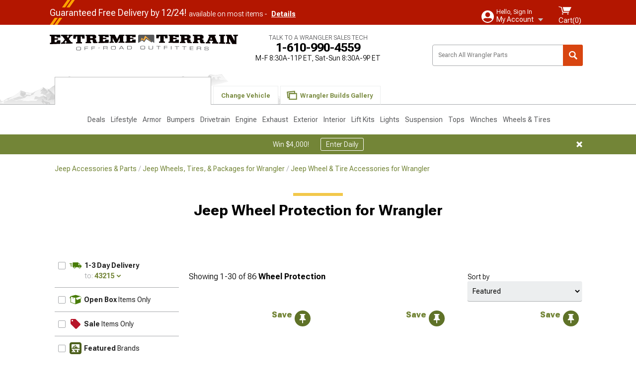

--- FILE ---
content_type: text/html; charset=utf-8
request_url: https://www.extremeterrain.com/wrangler-jeep-wheel-protection.html
body_size: 30219
content:



<!DOCTYPE html>
<html lang="en">
<head>
    <meta charset="utf-8" />
    <meta http-equiv="X-UA-Compatible" content="IE=edge" />

    <title>Jeep Wheel Protection for Wrangler | ExtremeTerrain</title>

    
<!-- Standard PNG favicons -->
<link rel="icon" type="image/png" sizes="16x16"   href="/ClientResources/img/favicons/favicon-16x16.png" />
<link rel="icon" type="image/png" sizes="32x32"   href="/ClientResources/img/favicons/favicon-32x32.png" />
<link rel="icon" type="image/png" sizes="96x96"   href="/ClientResources/img/favicons/favicon-96x96.png" />
<link rel="icon" type="image/png" sizes="128x128" href="/ClientResources/img/favicons/favicon-128x128.png" />
<link rel="icon" type="image/png" sizes="160x160" href="/ClientResources/img/favicons/favicon-160x160.png" />
<link rel="icon" type="image/png" sizes="192x192" href="/ClientResources/img/favicons/favicon-192x192.png" />
<link rel="icon" type="image/png" sizes="194x194" href="/ClientResources/img/favicons/favicon-194x194.png" />
<link rel="icon" type="image/png" sizes="196x196" href="/ClientResources/img/favicons/favicon-196x196.png" />

<!-- Android/Chrome icons -->
<link rel="icon" type="image/png" sizes="192x192" href="/ClientResources/img/favicons/android-chrome-192x192.png" />
<link rel="icon" type="image/png" sizes="512x512" href="/ClientResources/img/favicons/android-chrome-512x512.png" />

<!-- Apple touch icons -->
<link rel="apple-touch-icon" sizes="57x57"   href="/ClientResources/img/favicons/apple-touch-icon-57x57.png" />
<link rel="apple-touch-icon" sizes="60x60"   href="/ClientResources/img/favicons/apple-touch-icon-60x60.png" />
<link rel="apple-touch-icon" sizes="72x72"   href="/ClientResources/img/favicons/apple-touch-icon-72x72.png" />
<link rel="apple-touch-icon" sizes="76x76"   href="/ClientResources/img/favicons/apple-touch-icon-76x76.png" />
<link rel="apple-touch-icon" sizes="114x114" href="/ClientResources/img/favicons/apple-touch-icon-114x114.png" />
<link rel="apple-touch-icon" sizes="120x120" href="/ClientResources/img/favicons/apple-touch-icon-120x120.png" />
<link rel="apple-touch-icon" sizes="144x144" href="/ClientResources/img/favicons/apple-touch-icon-144x144.png" />
<link rel="apple-touch-icon" sizes="152x152" href="/ClientResources/img/favicons/apple-touch-icon-152x152.png" />
<link rel="apple-touch-icon" sizes="167x167" href="/ClientResources/img/favicons/apple-touch-icon-167x167.png" />
<link rel="apple-touch-icon" sizes="180x180" href="/ClientResources/img/favicons/apple-touch-icon-180x180.png" />

<!-- Windows tile settings -->
<meta name="msapplication-TileColor"               content="#da532c" />
<meta name="msapplication-TileImage"               content="/ClientResources/img/favicons/mstile-144x144.png" />
<meta name="msapplication-square70x70logo"         content="/ClientResources/img/favicons/mstile-70x70.png" />
<meta name="msapplication-square150x150logo"       content="/ClientResources/img/favicons/mstile-150x150.png" />
<meta name="msapplication-wide310x150logo"         content="/ClientResources/img/favicons/mstile-310x150.png" />
<meta name="msapplication-square310x310logo"       content="/ClientResources/img/favicons/mstile-310x310.png" />

<!-- Theme color for Chrome/Firefox/Opera -->
<meta name="theme-color"                           content="#da532c" />




    <meta name="description" content="Shop Jeep Wrangler Wheel Protection. Hand-picked by experts! Pay later or over time with Affirm. *Free Shipping on Orders Over $149*" />
    <meta name="viewport" content="width=device-width, maximum-scale=1" />
    
    <meta property="og:site_name" content="ExtremeTerrain.com" />
    <meta property="og:type" content="website" />
    <meta property="og:url" content="https://www.extremeterrain.com/wrangler-jeep-wheel-protection.html" />
    <meta property="og:title" content="Jeep Wheel Protection for Wrangler | ExtremeTerrain" />
    <meta name="msvalidate.01" content="6048088C6AB54B0617BAA852B58E7FD2" />
    <link href="https://plus.google.com/114762859616800998930" rel="publisher" />
    <link rel="preconnect" href="https://fonts.googleapis.com">
    <link rel="preconnect" href="https://fonts.gstatic.com" crossorigin>
    <link href="https://fonts.googleapis.com/css2?family=Roboto+Flex:opsz,wght@8..144,100..1000&display=swap" rel="stylesheet">
    <link href="https://fonts.googleapis.com/css2?family=Inter:ital,opsz,wght@0,14..32,100..900;1,14..32,100..900&display=swap" rel="stylesheet">

    <script src="/cdn-cgi/scripts/7d0fa10a/cloudflare-static/rocket-loader.min.js" data-cf-settings="10a45046a477ba51245c527d-|49"></script><link href="/bundles/globalless.css?v=5584f050e49b00e329c9f674c927518f71192bf9&#xA;" rel="preload stylesheet" as="style" onload="this.rel='stylesheet'" />
    <script src="https://cdnjs.cloudflare.com/ajax/libs/jquery/3.5.1/jquery.min.js" integrity="sha512-bLT0Qm9VnAYZDflyKcBaQ2gg0hSYNQrJ8RilYldYQ1FxQYoCLtUjuuRuZo+fjqhx/qtq/1itJ0C2ejDxltZVFg==" crossorigin="anonymous" type="10a45046a477ba51245c527d-text/javascript"></script>
    <script src="https://cdnjs.cloudflare.com/ajax/libs/jquery.gray/1.6.0/js/jquery.gray.min.js" integrity="sha512-YCODGEBK7He0IjHzYTJJlwKCXL8mIiZZn1Mca6ZoGHP+Q4HqxaTEK5Aw/B00KN0vsSLEQbGW2AIOplw9I4iLsA==" crossorigin="anonymous" type="10a45046a477ba51245c527d-text/javascript"></script>
    <script src="https://cdnjs.cloudflare.com/ajax/libs/modernizr/2.6.2/modernizr.min.js" integrity="sha512-JynkyJ/1167qkDbZ09NFUGKV3ARgnmySSzQLA1pEAnQuZqPodAD/gNhPkPjtqF5vMp4FPbILFW41Il7Zy3O+Bg==" crossorigin="anonymous" type="10a45046a477ba51245c527d-text/javascript"></script>
    <script src="https://cdnjs.cloudflare.com/ajax/libs/jquery.hoverintent/1.10.1/jquery.hoverIntent.min.js" integrity="sha512-gx3WTM6qxahpOC/hBNUvkdZARQ2ObXSp/m+jmsEN8ZNJPymj8/Jamf8+/3kJQY1RZA2DR+KQfT+b3JEB0r9YRg==" crossorigin="anonymous" type="10a45046a477ba51245c527d-text/javascript"></script>
    <script src="/bundles/js/librariesdesktop.js?v=5584f050e49b00e329c9f674c927518f71192bf9
" type="10a45046a477ba51245c527d-text/javascript"></script>
    <script data-cfasync="false" type="text/javascript">
        if (typeof Turn5 === 'undefined') Turn5 = {};
        if (typeof Turn5.Analytics === 'undefined') Turn5.Analytics = {};
        if (typeof Turn5.UserHasTieredPricing === 'undefined') Turn5.UserHasTieredPricing = {};
        if (typeof Turn5.PriceTierDisplayName === 'undefined') Turn5.PriceTierDisplayName = {};
        if (typeof Turn5.PriceTierName === 'undefined') Turn5.PriceTierName = {};
        Turn5.UserHasTieredPricing = false
        Turn5.PriceTierDisplayName = ""
        Turn5.PriceTierName =  ""
    </script>
    
    <meta name="robots" content="index,follow">
    <link rel="stylesheet" href="/bundles/drilldownless.css?v=5584f050e49b00e329c9f674c927518f71192bf9
" />
    <link rel="stylesheet" href="/bundles/customerphotofeedlessdesktop.css?v=5584f050e49b00e329c9f674c927518f71192bf9
" />
    <script type="10a45046a477ba51245c527d-text/javascript">var _affirm_config = {
public_api_key: 'AGP1QUFGE8PZH3TT',
script: 'https://cdn1.affirm.com/js/v2/affirm.js'
};
(function (l, g, m, e, a, f, b) { var d, c = l[m] || {}, h = document.createElement(f), n = document.getElementsByTagName(f)[0], k = function (a, b, c) { return function () { a[b]._.push([c, arguments]) } }; c[e] = k(c, e, "set"); d = c[e]; c[a] = {}; c[a]._ = []; d._ = []; c[a][b] = k(c, a, b); a = 0; for (b = "set add save post open empty reset on off trigger ready setProduct".split(" ") ; a < b.length; a++) d[b[a]] = k(c, e, b[a]); a = 0; for (b = ["get", "token", "url", "items"]; a < b.length; a++) d[b[a]] = function () { }; h.async = !0; h.src = g[f]; n.parentNode.insertBefore(h, n); delete g[f]; d(g); l[m] = c })(window, _affirm_config, "affirm", "checkout", "ui", "script", "ready");
</script>

    

    <!-- begin Convert Experiences code--><script type="10a45046a477ba51245c527d-text/javascript" src="//cdn-4.convertexperiments.com/v1/js/10047477-10048657.js?environment=production"></script><!-- end Convert Experiences code -->



    <link rel="canonical" href="https://www.extremeterrain.com/wrangler-jeep-wheel-protection.html" />



    <script type="application/ld+json">
        {
  "@context": "https://schema.org",
  "@type": "ItemList",
  "itemListElement": [
    {
      "@type": "ListItem",
      "position": 1,
      "url": "https://www.extremeterrain.com/rimpro-tec-jeep-wrangler-13-to-22-inch-wheel-bands-kit-red-insert-black-wb-rb-rd.html"
    },
    {
      "@type": "ListItem",
      "position": 2,
      "url": "https://www.extremeterrain.com/rimpro-tec-jeep-wrangler-13-to-22-inch-wheel-bands-kit-red-insert-red-wb-rr-rd.html"
    },
    {
      "@type": "ListItem",
      "position": 3,
      "url": "https://www.extremeterrain.com/rimpro-tec-jeep-wrangler-13-to-22-inch-wheel-bands-extra-insert-lime-green-wb-ng.html"
    },
    {
      "@type": "ListItem",
      "position": 4,
      "url": "https://www.extremeterrain.com/rimpro-tec-jeep-wrangler-13-to-22-inch-wheel-bands-kit-blue-insert-black-wb-rb-bu.html"
    },
    {
      "@type": "ListItem",
      "position": 5,
      "url": "https://www.extremeterrain.com/rimpro-tec-jeep-wrangler-13-to-22-inch-wheel-bands-extra-insert-sky-blue-wb-sb.html"
    },
    {
      "@type": "ListItem",
      "position": 6,
      "url": "https://www.extremeterrain.com/rimpro-tec-jeep-wrangler-13-to-22-inch-wheel-bands-extra-insert-yellow-wb-yl.html"
    },
    {
      "@type": "ListItem",
      "position": 7,
      "url": "https://www.extremeterrain.com/rimpro-tec-jeep-wrangler-13-to-22-inch-wheel-bands-extra-insert-orange-wb-or.html"
    },
    {
      "@type": "ListItem",
      "position": 8,
      "url": "https://www.extremeterrain.com/rimpro-tec-jeep-wrangler-13-to-22-inch-wheel-bands-extra-insert-blue-wb-bu.html"
    },
    {
      "@type": "ListItem",
      "position": 9,
      "url": "https://www.extremeterrain.com/rimpro-tec-jeep-wrangler-13-to-22-inch-wheel-bands-kit-black-insert-silver-wb-rs-bk.html"
    },
    {
      "@type": "ListItem",
      "position": 10,
      "url": "https://www.extremeterrain.com/rimpro-tec-jeep-wrangler-13-to-22-inch-wheel-bands-kit-insert-black-wb-rb-bk.html"
    },
    {
      "@type": "ListItem",
      "position": 11,
      "url": "https://www.extremeterrain.com/rimpro-tec-jeep-wrangler-13-to-22-inch-wheel-bands-kit-yellow-insert-black-wb-rb-yl.html"
    },
    {
      "@type": "ListItem",
      "position": 12,
      "url": "https://www.extremeterrain.com/rimpro-tec-jeep-wrangler-13-to-22-inch-wheel-bands-kit-black-insert-red-wb-rr-bk.html"
    },
    {
      "@type": "ListItem",
      "position": 13,
      "url": "https://www.extremeterrain.com/rimpro-tec-jeep-wrangler-13-to-22-inch-wheel-bands-kit-lime-green-insert-black-wb-rb-ng.html"
    },
    {
      "@type": "ListItem",
      "position": 14,
      "url": "https://www.extremeterrain.com/rimpro-tec-jeep-wrangler-13-to-22-inch-wheel-bands-kit-orange-insert-black-wb-rb-or.html"
    },
    {
      "@type": "ListItem",
      "position": 15,
      "url": "https://www.extremeterrain.com/rimpro-tec-jeep-wrangler-13-to-22-inch-wheel-bands-kit-blue-insert-silver-wb-rs-bu.html"
    },
    {
      "@type": "ListItem",
      "position": 16,
      "url": "https://www.extremeterrain.com/rimpro-tec-jeep-wrangler-13-to-22-inch-wheel-bands-extra-insert-silver-wb-sl.html"
    },
    {
      "@type": "ListItem",
      "position": 17,
      "url": "https://www.extremeterrain.com/rimpro-tec-jeep-wrangler-13-to-22-inch-wheel-bands-extra-insert-black-wb-bk.html"
    },
    {
      "@type": "ListItem",
      "position": 18,
      "url": "https://www.extremeterrain.com/rimpro-tec-jeep-wrangler-13-to-22-inch-wheel-bands-extra-insert-red-wb-rd.html"
    },
    {
      "@type": "ListItem",
      "position": 19,
      "url": "https://www.extremeterrain.com/rimpro-tec-jeep-wrangler-13-to-22-inch-wheel-bands-kit-red-insert-silver-wb-rs-rd.html"
    },
    {
      "@type": "ListItem",
      "position": 20,
      "url": "https://www.extremeterrain.com/rimpro-tec-jeep-wrangler-13-to-22-inch-wheel-bands-kit-white-insert-silver-wb-rs-wh.html"
    },
    {
      "@type": "ListItem",
      "position": 21,
      "url": "https://www.extremeterrain.com/rimpro-tec-jeep-wrangler-13-to-22-inch-wheel-bands-kit-sky-blue-insert-silver-wb-rs-sb.html"
    },
    {
      "@type": "ListItem",
      "position": 22,
      "url": "https://www.extremeterrain.com/rimpro-tec-jeep-wrangler-13-to-22-inch-wheel-bands-extra-insert-white-wb-wh.html"
    },
    {
      "@type": "ListItem",
      "position": 23,
      "url": "https://www.extremeterrain.com/rimpro-tec-jeep-wrangler-13-to-22-inch-wheel-bands-kit-sky-blue-insert-black-wb-rb-sb.html"
    },
    {
      "@type": "ListItem",
      "position": 24,
      "url": "https://www.extremeterrain.com/rimpro-tec-jeep-wrangler-13-to-22-inch-wheel-bands-kit-silver-insert-black-wb-rb-sl.html"
    },
    {
      "@type": "ListItem",
      "position": 25,
      "url": "https://www.extremeterrain.com/rimpro-tec-jeep-wrangler-13-to-22-inch-wheel-bands-kit-white-insert-black-wb-rb-wh.html"
    },
    {
      "@type": "ListItem",
      "position": 26,
      "url": "https://www.extremeterrain.com/rimpro-tec-jeep-wrangler-13-to-22-inch-wheel-bands-kit-silver-insert-silver-wb-rs-sl.html"
    },
    {
      "@type": "ListItem",
      "position": 27,
      "url": "https://www.extremeterrain.com/oracle-jeep-wrangler-colorshift-led-illuminated-wheel-rings-15-inch-diameter-4210-334.html"
    },
    {
      "@type": "ListItem",
      "position": 28,
      "url": "https://www.extremeterrain.com/mcgard-jeep-wrangler-black-wheel-lock-set-14mm-x-15-24216.html"
    },
    {
      "@type": "ListItem",
      "position": 29,
      "url": "https://www.extremeterrain.com/jeep-wrangler-black-acorn-wheel-locks-1-2-inch-x-20-inch-set-of-5-w2012lb-5.html"
    },
    {
      "@type": "ListItem",
      "position": 30,
      "url": "https://www.extremeterrain.com/mcgard-jeep-wrangler-chrome-wheel-lock-set-14mm-x-15-24215.html"
    }
  ]
}
    </script>
</head>
<body class="showReviewPrompt ">
        <div class="FitmentWizardBaseContainer"
            vehiclegroupid="37"
            vehicletypeid="3"
            apiurl="https://api.extremeterrain.com/"
            sitetheme="ExtremeTerrain">
        </div>
        <div class="FitmentWizardFlyoutContainer"
            apiurl="https://api.extremeterrain.com/"
            sitetheme="ExtremeTerrain"
            autoplicityurl="https://api.autoplicity.com/embed/">
        </div>


    <script type="10a45046a477ba51245c527d-text/javascript">
    if (typeof Turn5 === 'undefined') Turn5 = {};
    if (typeof Turn5.Analytics === 'undefined') Turn5.Analytics = {};
    function _loadTagManager(dataLayerVar, id) {
        window[dataLayerVar] = window[dataLayerVar] || [];
        window[dataLayerVar].push({
            'gtm.start': new Date().getTime(),
            event: 'gtm.js'
        });
        var gtmScript = document.createElement('script');
        gtmScript.async = true;
        gtmScript.src = '//www.googletagmanager.com/gtm.js?id=' + id + '&l=' + dataLayerVar;
        document.getElementsByTagName('head')[0].appendChild(gtmScript);
    }
    if (!window.coreDataLayer) _loadTagManager('coreDataLayer', 'GTM-WR85Z8');
</script>

    <div id="page" class="page_container">
        





<header class="">
    <section class="upper_stripe_container">
        <div class="container">
            <div class="pull_left free_shipping">
                

<div class="xmas">
    
<p>   <span class="title">Guaranteed Free Delivery by 12/24!</span>   <span>available on most items - <a class="text_link" href="./shipping.html">Details</a></span>  </p>
</div>


            </div>

            <div class="mini_nav pull_right ">
                <ul>
                        <li class="my_account_trigger_container">
                            <a href="#" title="Log in" class="my_account_trigger">
                                <svg viewBox="0 0 48 48" fill="none" xmlns="http://www.w3.org/2000/svg">
                                    <path fill-rule="evenodd" clip-rule="evenodd" d="M24 48C37.2562 48 48 37.2562 48 24C48 10.7438 37.2562 0 24 0C10.7438 0 0 10.7438 0 24C0 37.2562 10.7438 48 24 48ZM24 25.8455C29.0973 25.8455 33.2318 21.7132 33.2318 16.6159C33.2318 11.5165 29.0973 7.3841 24 7.3841C18.9027 7.3841 14.7682 11.5164 14.7682 16.6159C14.7682 21.7132 18.9027 25.8455 24 25.8455ZM6.6314 34.53C10.1926 40.391 16.6397 44.3091 24 44.3091C31.3603 44.3091 37.8078 40.3909 41.3686 34.53C41.347 34.3678 41.2842 34.2098 41.1739 34.0735C38.8978 31.2285 35.2957 29.5388 30.4622 29.5388H17.5372C12.7039 29.5388 9.10188 31.2285 6.8255 34.0735C6.71516 34.2098 6.65242 34.3678 6.63078 34.53H6.6314Z" fill="#ffffff" />
                                </svg>
                                <div class="text_container">
                                    <span class="greeting">Hello, Sign In</span>
                                    <span class="polygon">My Account</span>
                                </div>
                            </a>
                            


<div class="quick_action_container">
    <ul class="menu_list">
        <li>
                <a href="https://www.extremeterrain.com/login.html?returnurl=/summary.html" title="Log in" data-qatgt="header_login">
                    <svg viewBox="0 0 48 48" fill="none" xmlns="http://www.w3.org/2000/svg">
                        <path fill-rule="evenodd" clip-rule="evenodd" d="M24 48C37.2562 48 48 37.2562 48 24C48 10.7438 37.2562 0 24 0C10.7438 0 0 10.7438 0 24C0 37.2562 10.7438 48 24 48ZM24 25.8455C29.0973 25.8455 33.2318 21.7132 33.2318 16.6159C33.2318 11.5165 29.0973 7.3841 24 7.3841C18.9027 7.3841 14.7682 11.5164 14.7682 16.6159C14.7682 21.7132 18.9027 25.8455 24 25.8455ZM6.6314 34.53C10.1926 40.391 16.6397 44.3091 24 44.3091C31.3603 44.3091 37.8078 40.3909 41.3686 34.53C41.347 34.3678 41.2842 34.2098 41.1739 34.0735C38.8978 31.2285 35.2957 29.5388 30.4622 29.5388H17.5372C12.7039 29.5388 9.10188 31.2285 6.8255 34.0735C6.71516 34.2098 6.65242 34.3678 6.63078 34.53H6.6314Z" fill="#BCBCBC" />
                    </svg>Login to My Account
                </a>
        </li>
        <li>
                <a href="https://orders.extremeterrain.com/" title="Where's my order?">
                    <svg width="24" height="22" viewBox="0 0 24 22" fill="none" xmlns="http://www.w3.org/2000/svg">
                        <path fill-rule="evenodd" clip-rule="evenodd" d="M12.0504 0C12.0993 0.00532387 12.1483 0.0170366 12.1941 0.0340732L23.5745 3.00689H23.5831C23.862 3.07504 24.0409 3.34656 23.9919 3.62871V17.1642C23.9909 17.3953 23.8439 17.5997 23.6256 17.6753L12.177 21.7725C12.0333 21.8279 11.8715 21.8183 11.7341 21.747L11.7 21.7385V21.7299L0.362108 17.6752C0.148085 17.5975 0.00540161 17.3931 0.00433922 17.1641V3.60302C-0.0244102 3.37622 0.0916519 3.15582 0.293961 3.04934H0.302479C0.314192 3.04402 0.325905 3.03763 0.336554 3.03231C0.345072 3.03018 0.35359 3.02698 0.362108 3.02485C0.368496 3.02166 0.373819 3.01847 0.379145 3.01634C0.390858 3.01314 0.402569 3.00995 0.413218 3.00782L11.7937 0.0350015C11.8565 0.011576 11.9236 -0.0001375 11.9896 0.000928309H11.9981C12.0151 -0.00013641 12.0322 -0.00013641 12.0492 0.000928309L12.0504 0ZM11.9992 1.10738L2.72289 3.52657L6.2665 4.42951L14.9552 1.88253L11.9992 1.10738ZM17.008 2.4192L8.32779 4.96618L11.9992 5.90319L21.2671 3.52657L17.008 2.4192ZM1.09583 4.23358V16.781L11.4541 20.4865V6.88284L6.82012 5.69878V9.02105C6.82119 9.16693 6.76476 9.30855 6.66254 9.41183C6.56032 9.51618 6.42083 9.57474 6.27495 9.57474C6.12801 9.57474 5.98851 9.51618 5.88629 9.41183C5.78407 9.30854 5.72764 9.16693 5.72977 9.02105V5.41774L1.09583 4.23358Z" fill="#BCBCBC" />
                    </svg>Where's my order?
                </a>
        </li>
        <li>
                <a href="https://orders.extremeterrain.com/" title="Start a Return">
                    <svg width="24" height="22" viewBox="0 0 24 22" fill="none" xmlns="http://www.w3.org/2000/svg">
                        <path fill-rule="evenodd" clip-rule="evenodd" d="M12.0504 0C12.0993 0.00532387 12.1483 0.0170366 12.1941 0.0340732L23.5745 3.00689H23.5831C23.862 3.07504 24.0409 3.34656 23.9919 3.62871V17.1642C23.9909 17.3953 23.8439 17.5997 23.6256 17.6753L12.177 21.7725C12.0333 21.8279 11.8715 21.8183 11.7341 21.747L11.7 21.7385V21.7299L0.362108 17.6752C0.148085 17.5975 0.00540161 17.3931 0.00433922 17.1641V3.60302C-0.0244102 3.37622 0.0916519 3.15582 0.293961 3.04934H0.302479C0.314192 3.04402 0.325905 3.03763 0.336554 3.03231C0.345072 3.03018 0.35359 3.02698 0.362108 3.02485C0.368496 3.02166 0.373819 3.01847 0.379145 3.01634C0.390858 3.01314 0.402569 3.00995 0.413218 3.00782L11.7937 0.0350015C11.8565 0.011576 11.9236 -0.0001375 11.9896 0.000928309H11.9981C12.0151 -0.00013641 12.0322 -0.00013641 12.0492 0.000928309L12.0504 0ZM11.9992 1.10738L2.72289 3.52657L6.2665 4.42951L14.9552 1.88253L11.9992 1.10738ZM17.008 2.4192L8.32779 4.96618L11.9992 5.90319L21.2671 3.52657L17.008 2.4192ZM1.09583 4.23358V16.781L11.4541 20.4865V6.88284L6.82012 5.69878V9.02105C6.82119 9.16693 6.76476 9.30855 6.66254 9.41183C6.56032 9.51618 6.42083 9.57474 6.27495 9.57474C6.12801 9.57474 5.98851 9.51618 5.88629 9.41183C5.78407 9.30854 5.72764 9.16693 5.72977 9.02105V5.41774L1.09583 4.23358Z" fill="#BCBCBC" />
                    </svg>Start a Return
                </a>
        </li>
        <li>
            <a href="/saved-for-later.html" title="View your Build Lists" data-qatgt="header_sfl">
                <svg xmlns="http://www.w3.org/2000/svg" viewBox="0 0 10 20.72">
                    <path fill="#BCBCBC" d="M8.08,8.63V2.76C8.08,2,9.58,2.1,9.58,0H.38c0,2.1,1.54,2,1.54,2.76V8.63C1.23,8.63,0,9.43,0,11.85H10C10,9.43,8.77,8.63,8.08,8.63Z"></path>
                    <polygon fill="#BCBCBC" points="4.97 20.72 4 11.85 5.95 11.85 4.97 20.72"></polygon>
                </svg>Saved Products
            </a>
        </li>
        <li>
            <a href="https://servicecenter.extremeterrain.com/hc/en-us" title="FAQ">
                <svg width="24" height="23" viewBox="0 0 24 23" fill="none" xmlns="http://www.w3.org/2000/svg">
                    <mask id="path-1-inside-1" fill="#BCBCBC">
                        <path fill-rule="evenodd" clip-rule="evenodd" d="M3 0C1.34315 0 0 1.34315 0 3V14.5385C0 16.1953 1.34315 17.5385 3 17.5385H8.26943L11.134 22.5C11.5189 23.1667 12.4811 23.1667 12.866 22.5L15.7306 17.5385H21C22.6569 17.5385 24 16.1953 24 14.5385V3C24 1.34315 22.6569 0 21 0H3Z" />
                    </mask>
                    <path d="M8.26943 17.5385L10.0015 16.5385C9.64422 15.9197 8.98396 15.5385 8.26943 15.5385V17.5385ZM11.134 22.5L9.40192 23.5L11.134 22.5ZM12.866 22.5L14.5981 23.5L12.866 22.5ZM15.7306 17.5385V15.5385C15.016 15.5385 14.3558 15.9197 13.9985 16.5385L15.7306 17.5385ZM2 3C2 2.44772 2.44772 2 3 2V-2C0.238575 -2 -2 0.238578 -2 3H2ZM2 14.5385V3H-2V14.5385H2ZM3 15.5385C2.44772 15.5385 2 15.0907 2 14.5385H-2C-2 17.2999 0.238577 19.5385 3 19.5385V15.5385ZM8.26943 15.5385H3V19.5385H8.26943V15.5385ZM12.866 21.5L10.0015 16.5385L6.53738 18.5385L9.40192 23.5L12.866 21.5ZM11.134 21.5C11.5189 20.8333 12.4811 20.8333 12.866 21.5L9.40192 23.5C10.5566 25.5 13.4434 25.5 14.5981 23.5L11.134 21.5ZM13.9985 16.5385L11.134 21.5L14.5981 23.5L17.4626 18.5385L13.9985 16.5385ZM21 15.5385H15.7306V19.5385H21V15.5385ZM22 14.5385C22 15.0907 21.5523 15.5385 21 15.5385V19.5385C23.7614 19.5385 26 17.2999 26 14.5385H22ZM22 3V14.5385H26V3H22ZM21 2C21.5523 2 22 2.44772 22 3H26C26 0.238577 23.7614 -2 21 -2V2ZM3 2H21V-2H3V2Z" fill="#BCBCBC" mask="url(#path-1-inside-1)" />
                    <path d="M10.831 11.367H12.8981V10.8325C12.8981 10.5512 13.0407 10.4106 13.3258 10.4106H13.4541C14.7942 10.4106 15.6923 9.5244 15.6923 8.2022V6.82374C15.6923 5.50154 14.7942 4.61539 13.4541 4.61539H10.5316C9.20582 4.61539 8.30769 5.50154 8.30769 6.82374V7.70989H10.3748V6.79561C10.3748 6.51429 10.5174 6.37363 10.8025 6.37363H13.1975C13.4826 6.37363 13.6252 6.51429 13.6252 6.79561V8.23033C13.6252 8.51165 13.4826 8.65231 13.1975 8.65231H13.0549C11.7291 8.65231 10.831 9.53846 10.831 10.8607V11.367ZM12.8981 12.422H10.831V14.4615H12.8981V12.422Z" fill="#BCBCBC" />
                </svg>Got questions? (FAQs)
            </a>
        </li>
        <li>
            <a href="https://servicecenter.extremeterrain.com/hc/en-us" title="Customer Service">
                <svg width="24" height="23" viewBox="0 0 24 23" fill="none" xmlns="http://www.w3.org/2000/svg">
                    <mask id="path-1-inside-1" fill="#BCBCBC">
                        <path fill-rule="evenodd" clip-rule="evenodd" d="M3 0C1.34315 0 0 1.34315 0 3V14.5385C0 16.1953 1.34315 17.5385 3 17.5385H8.26943L11.134 22.5C11.5189 23.1667 12.4811 23.1667 12.866 22.5L15.7306 17.5385H21C22.6569 17.5385 24 16.1953 24 14.5385V3C24 1.34315 22.6569 0 21 0H3Z" />
                    </mask>
                    <path d="M8.26943 17.5385L10.0015 16.5385C9.64422 15.9197 8.98396 15.5385 8.26943 15.5385V17.5385ZM11.134 22.5L9.40192 23.5L11.134 22.5ZM12.866 22.5L14.5981 23.5L12.866 22.5ZM15.7306 17.5385V15.5385C15.016 15.5385 14.3558 15.9197 13.9985 16.5385L15.7306 17.5385ZM2 3C2 2.44772 2.44772 2 3 2V-2C0.238575 -2 -2 0.238578 -2 3H2ZM2 14.5385V3H-2V14.5385H2ZM3 15.5385C2.44772 15.5385 2 15.0907 2 14.5385H-2C-2 17.2999 0.238577 19.5385 3 19.5385V15.5385ZM8.26943 15.5385H3V19.5385H8.26943V15.5385ZM12.866 21.5L10.0015 16.5385L6.53738 18.5385L9.40192 23.5L12.866 21.5ZM11.134 21.5C11.5189 20.8333 12.4811 20.8333 12.866 21.5L9.40192 23.5C10.5566 25.5 13.4434 25.5 14.5981 23.5L11.134 21.5ZM13.9985 16.5385L11.134 21.5L14.5981 23.5L17.4626 18.5385L13.9985 16.5385ZM21 15.5385H15.7306V19.5385H21V15.5385ZM22 14.5385C22 15.0907 21.5523 15.5385 21 15.5385V19.5385C23.7614 19.5385 26 17.2999 26 14.5385H22ZM22 3V14.5385H26V3H22ZM21 2C21.5523 2 22 2.44772 22 3H26C26 0.238577 23.7614 -2 21 -2V2ZM3 2H21V-2H3V2Z" fill="#BCBCBC" mask="url(#path-1-inside-1)" />
                    <path d="M10.831 11.367H12.8981V10.8325C12.8981 10.5512 13.0407 10.4106 13.3258 10.4106H13.4541C14.7942 10.4106 15.6923 9.5244 15.6923 8.2022V6.82374C15.6923 5.50154 14.7942 4.61539 13.4541 4.61539H10.5316C9.20582 4.61539 8.30769 5.50154 8.30769 6.82374V7.70989H10.3748V6.79561C10.3748 6.51429 10.5174 6.37363 10.8025 6.37363H13.1975C13.4826 6.37363 13.6252 6.51429 13.6252 6.79561V8.23033C13.6252 8.51165 13.4826 8.65231 13.1975 8.65231H13.0549C11.7291 8.65231 10.831 9.53846 10.831 10.8607V11.367ZM12.8981 12.422H10.831V14.4615H12.8981V12.422Z" fill="#BCBCBC" />
                </svg>Customer Service
            </a>
        </li>
    </ul>
    <div class="button_container">
            <a href="https://www.extremeterrain.com/login.html?returnurl=/summary.html" class="login" title="View Your Account" data-qatgt="header_login">
                Sign In
            </a>
            <p>New Customer? <a href="https://www.extremeterrain.com/login.html?returnurl=/summary.html&amp;createaccount=1" class="text_link" title="Create Account">Start Here</a></p>
    </div>
</div>
                        </li>
                    <li class="cart_container">
                        <a href="/shopping-cart.html" data-can-show="false" class="cart_trigger" title="View your Shopping Cart" data-qatgt="header_cart">
                            <svg xmlns="http://www.w3.org/2000/svg" viewBox="0 0 25 16" enable-background="new 0 0 25 16">
                                <g fill="#ffffff">
                                    <path d="m6.4 1.6l-6.4-1.6.9 1.5 4.1 1 2.6 10.1h.4 1.2 10.7l.8-1.9h-11.9z" />
                                    <path d="m8.2 1.4l2.2 7.8h10.9l3.7-7.8z" />
                                    <ellipse cx="8" cy="14.8" rx="1.3" ry="1.2" />
                                    <ellipse cx="18.2" cy="14.8" rx="1.3" ry="1.2" />
                                </g>
                            </svg>
                            <span>
                                Cart(<span class="cart_count">0</span>)
                            </span>
                        </a>
                        

<div class="mini_cart">
    <ul>
    </ul>
    <div class="button_container">
        <a class="alt_btn secondary" href="/shopping-cart.html" title="View your Shopping Cart">View Cart (<span class="cart_count">0</span>)</a>
    </div>
</div>
                    </li>
                </ul>
            </div>
        </div>
    </section>
    <section class="container global ">
        <a href="/?VehicleGroup=37" class="text_replace logo" title="ExtremeTerrain.com" data-qatgt='site_logo'>ExtremeTerrain.com</a>
            <div class="hours_container">
                <div class="callout">
                    Talk to a Wrangler Sales Tech
                </div>
                    <div class="phone">1-610-990-4559</div>
                <div class="hours"> M-F 8:30A-11P ET, Sat-Sun 8:30A-9P ET</div>
                <a href="#" class="navigation_chat_text_link text_link chat_trigger hidden">
                    <svg xmlns="http://www.w3.org/2000/svg" viewBox="0 0 40 43.36" class="gtm-chat-icon"><path d="M37.23,0H2.77A2.76,2.76,0,0,0,0,2.74V27.45a2.76,2.76,0,0,0,2.77,2.74h13.1L31.69,43.36V30.19h5.54A2.76,2.76,0,0,0,40,27.45V2.74A2.76,2.76,0,0,0,37.23,0ZM10.82,18.52a3,3,0,1,1,3-3A3,3,0,0,1,10.82,18.52Zm9.45,0a3,3,0,1,1,3-3A3,3,0,0,1,20.27,18.52Zm9.45,0a3,3,0,1,1,3-3A3,3,0,0,1,29.72,18.52Z" style="fill:#738537;"></path></svg>
                    Chat Now with Sales & Service &nbsp;
                </a>
            </div>
            <div class="search_form_container pull_right">
                <div class="search_form header_search">

                    <script src="/bundles/js/sitesearchcardcontainerbundle.js?v=5584f050e49b00e329c9f674c927518f71192bf9
" type="10a45046a477ba51245c527d-text/javascript"></script>
                    <div class="sites_search_card_container">
                        <div id="SiteSearchCardContainer"
                            vehiclegroup="37"
                            vehicletype="3"
                            sitetheme="XT"></div>
                    </div>

<form action="/search" data-form-type="TopNavSearch" id="search" method="get">                        <span class="header_search_input_container">
                            <input autocomplete="off" autocorrect="off" id="keywords" maxlength="256" name="keywords" placeholder="Search All Wrangler Parts" spellcheck="false" type="text" value="" />
                        </span>
<input id="generationId" name="generationId" type="hidden" value="" /><input id="vehicleGroup" name="vehicleGroup" type="hidden" value="37" /><input id="vehicleType" name="vehicleType" type="hidden" value="3" />                        <span class="clear_search hidden"></span>
<button type="submit">Search</button>                        <ul class="autocomplete"></ul>
</form>                </div>
            </div>
    </section>

        <section class="container tabs_container">
            <img src="/ClientResources/img/mountains_d.png" class="bg-image adjusted" alt="Logo Image" />
            <ul class="tabs">
                    <li class="persistent_module_container ">
                        <div class="persistent_container PersistentModuleCardContainer"
                            modelgroupid="37"
                            modelid="3"
                            apiurl="https://api.extremeterrain.com/"
                            sitetheme="ExtremeTerrain">
                        </div>
                    </li>
                        <li class="change_vehicle_trigger">
                            <a href="#">
                                <span>Change Vehicle</span>
                            </a>
                        </li>
                            <li class="photo_feed_trigger inactive">
                                <a href="/jeep-wrangler-photos-builds.html">
                                    <span>Wrangler Builds Gallery</span>
                                </a>
                            </li>
            </ul>
        </section>

        <section class="gen_select_container">
            <div class="container">
                <ul class="row gen_select_menu">
                    

        <li class="col_2">
            <a href="/wrangler-jeep-jl-wheel-protection.html" class="">
                <p class="generation" data-image-url="https://www.extremeterrain.com/image/Gen_Wrangler_JL">2018-2026 JL</p>
            </a>
        </li>
        <li class="col_2">
            <a href="/wrangler-jeep-jk-wheel-protection.html" class="">
                <p class="generation" data-image-url="https://www.extremeterrain.com/image/Gen_Wrangler_JKpng">2007-2018 JK</p>
            </a>
        </li>
        <li class="col_2">
            <a href="/wrangler-jeep-tj-wheel-protection.html" class="">
                <p class="generation" data-image-url="https://www.extremeterrain.com/image/Gen_Wrangler_TJpng">1997-2006 TJ</p>
            </a>
        </li>
        <li class="col_2">
            <a href="/wrangler-jeep-yj-wheel-protection.html" class="">
                <p class="generation" data-image-url="https://www.extremeterrain.com/image/Gen_Wrangler_YJpng">1987-1995 YJ</p>
            </a>
        </li>
        <li class="col_2">
            <a href="/jeep-cj7-wheel-protection.html" class="">
                <p class="generation" data-image-url="https://www.extremeterrain.com/image/Gen_CJ_1985">1976-1986 CJ7</p>
            </a>
        </li>

                </ul>
                <nav class="tier_one">

                    


    <ul class="nav_first_tier">
                <li>
                    <a href="/specials.html" title="Deals">
                        Deals
                    </a>
                    <div class="nav_second_tier  ">
                        <div class="row no_spiff">
                            <div class="col_8 row categories">
                                <span class="headline left title">Browse Categories in Deals</span>
                                    <ul class="col_4">
                                            <li>
                                                <a href="/best-sellers.html" title="Most Popular">Most Popular</a>
                                            </li>
                                            <li>
                                                <a href="/xt-clearance-parts.html" title="Clearance">Clearance</a>
                                            </li>
                                            <li>
                                                <a href="/just-reduced.html" title="Just Reduced!">Just Reduced!</a>
                                            </li>
                                    </ul>
                                    <ul class="col_4">
                                            <li>
                                                <a href="/military-first-responders.html" title="Military, Medical &amp; First Responder Program">Military, Medical &amp; First Responder Program</a>
                                            </li>
                                            <li>
                                                <a href="/xt-new-products.html" title="New Products">New Products</a>
                                            </li>
                                            <li>
                                                <a href="/xt-open-box.html" title="Open Box">Open Box</a>
                                            </li>
                                    </ul>
                                    <ul class="col_4">
                                            <li>
                                                <a href="/wrangler-all-rebates.html" title="Rebates">Rebates</a>
                                            </li>
                                            <li>
                                                <a href="/extreme-terrain-brands.html" title="Shop by Brands">Shop by Brands</a>
                                            </li>
                                    </ul>
                            </div>
                            <div class="col_4 spiff">
                            </div>
                        </div>
                    </div>
                </li>
                <li>
                    <a href="/jeep-gifts-lifestyle.html" title="Lifestyle">
                        Lifestyle
                    </a>
                    <div class="nav_second_tier  ">
                        <div class="row ">
                            <div class="col_8 row categories">
                                <span class="headline left title">Browse Categories in Lifestyle</span>
                                    <ul class="col_4">
                                            <li>
                                                <a href="/jeep-apparel.html" title="Apparel">Apparel</a>
                                            </li>
                                            <li>
                                                <a href="/wrangler-jeep-audio.html" title="Audio &amp; CB Equipment">Audio &amp; CB Equipment</a>
                                            </li>
                                            <li>
                                                <a href="/wrangler-jeep-automotive-cameras.html" title="Automotive Cameras">Automotive Cameras</a>
                                            </li>
                                            <li>
                                                <a href="/wrangler-jeep-automotive-detailing.html" title="Automotive Detailing">Automotive Detailing</a>
                                            </li>
                                            <li>
                                                <a href="/wrangler-jeep-backup-camera-systems.html" title="Backup Camera Systems">Backup Camera Systems</a>
                                            </li>
                                            <li>
                                                <a href="/jeep-camping-gear.html" title="Camping Gear &amp; Rooftop Tents">Camping Gear &amp; Rooftop Tents</a>
                                            </li>
                                    </ul>
                                    <ul class="col_4">
                                            <li>
                                                <a href="/wrangler-jeep-gift-cards.html" title="Gift Cards">Gift Cards</a>
                                            </li>
                                            <li>
                                                <a href="/jeep-keychains.html" title="Keychains">Keychains</a>
                                            </li>
                                            <li>
                                                <a href="/jeep-license-plate-frame.html" title="License Plates &amp; Frames">License Plates &amp; Frames</a>
                                            </li>
                                            <li>
                                                <a href="/life-is-good-wrangler-jeep-parts.html" title="Life Is Good Jeep Apparel">Life Is Good Jeep Apparel</a>
                                            </li>
                                            <li>
                                                <a href="/wrangler-jeep-paints-coatings.html" title="Paints &amp; Coatings">Paints &amp; Coatings</a>
                                            </li>
                                            <li>
                                                <a href="/wrangler-jeep-pet-accessories.html" title="Pet Accessories">Pet Accessories</a>
                                            </li>
                                    </ul>
                                    <ul class="col_4">
                                            <li>
                                                <a href="/wrangler-jeep-safety-gear-equipment.html" title="Safety Gear &amp; Equipment">Safety Gear &amp; Equipment</a>
                                            </li>
                                            <li>
                                                <a href="/jeep-signs-posters.html" title="Signs &amp; Posters">Signs &amp; Posters</a>
                                            </li>
                                            <li>
                                                <a href="/wrangler-jeep-specialty-tools-maintenance.html" title="Specialty Tools &amp; Maintenance">Specialty Tools &amp; Maintenance</a>
                                            </li>
                                            <li>
                                                <a href="/wrangler-jeep-sun-shades.html" title="Sun Shades">Sun Shades</a>
                                            </li>
                                            <li>
                                                <a href="/jeep-toys-collectibles.html" title="Toys &amp; Collectibles">Toys &amp; Collectibles</a>
                                            </li>
                                    </ul>
                            </div>
                            <div class="col_4 spiff">
                                    <a href="/jeep-apparel.html" title="Apparel">
                                        <img src="/globalassets/wrangler/mega_menu_spiffs/jk/accessories-8716-megamenu.jpg" alt="Apparel" />
                                        <span class="live_text">Apparel</span>
                                    </a>
                            </div>
                        </div>
                    </div>
                </li>
                <li>
                    <a href="/wrangler-jeep-armor-protection.html" title="Armor">
                        Armor
                    </a>
                    <div class="nav_second_tier  ">
                        <div class="row ">
                            <div class="col_8 row categories">
                                <span class="headline left title">Browse Categories in Armor</span>
                                    <ul class="col_4">
                                            <li>
                                                <a href="/wrangler-jeep-body-armor.html" title="Body Armor">Body Armor</a>
                                            </li>
                                            <li>
                                                <a href="/wrangler-jeep-bumpers-towing.html" title="Bumpers">Bumpers</a>
                                            </li>
                                    </ul>
                                    <ul class="col_4">
                                            <li>
                                                <a href="/wrangler-jeep-rocker-armor.html" title="Rock Sliders &amp; Rocker Guards">Rock Sliders &amp; Rocker Guards</a>
                                            </li>
                                            <li>
                                                <a href="/wrangler-jeep-roll-bars-cages.html" title="Roll Bars &amp; Cages">Roll Bars &amp; Cages</a>
                                            </li>
                                    </ul>
                                    <ul class="col_4">
                                            <li>
                                                <a href="/wrangler-jeep-side-steps.html" title="Running Boards &amp; Side Steps">Running Boards &amp; Side Steps</a>
                                            </li>
                                            <li>
                                                <a href="/wrangler-jeep-skid-plates.html" title="Skid Plates">Skid Plates</a>
                                            </li>
                                    </ul>
                            </div>
                            <div class="col_4 spiff">
                                    <a href="/wrangler-jeep-body-armor.html" title="Body Armor">
                                        <img src="/globalassets/wrangler/mega_menu_spiffs/jk/armour-jk.jpg" alt="Body Armor" />
                                        <span class="live_text">Body Armor</span>
                                    </a>
                            </div>
                        </div>
                    </div>
                </li>
                <li>
                    <a href="/wrangler-jeep-bumpers-towing.html" title="Bumpers">
                        Bumpers
                    </a>
                    <div class="nav_second_tier  ">
                        <div class="row ">
                            <div class="col_8 row categories">
                                <span class="headline left title">Browse Categories in Bumpers</span>
                                    <ul class="col_4">
                                            <li>
                                                <a href="/wrangler-jeep-bumpers-towing-accessories.html" title="Bumper Accessories">Bumper Accessories</a>
                                            </li>
                                            <li>
                                                <a href="/wrangler-jeep-bumper-mount-lights.html" title="Bumper Mounted Lights">Bumper Mounted Lights</a>
                                            </li>
                                            <li>
                                                <a href="/wrangler-jeep-front-bumpers.html" title="Front Bumpers">Front Bumpers</a>
                                            </li>
                                    </ul>
                                    <ul class="col_4">
                                            <li>
                                                <a href="/wrangler-jeep-grille-guards.html" title="Grille Guards">Grille Guards</a>
                                            </li>
                                            <li>
                                                <a href="/wrangler-jeep-receiver-hitches.html" title="Hitches &amp; Towing">Hitches &amp; Towing</a>
                                            </li>
                                            <li>
                                                <a href="/wrangler-jeep-rear-bumpers.html" title="Rear Bumpers">Rear Bumpers</a>
                                            </li>
                                    </ul>
                                    <ul class="col_4">
                                            <li>
                                                <a href="/wrangler-jeep-tire-carrier.html" title="Tire Carriers">Tire Carriers</a>
                                            </li>
                                            <li>
                                                <a href="/wrangler-jeep-winches-recovery.html" title="Winches">Winches</a>
                                            </li>
                                    </ul>
                            </div>
                            <div class="col_4 spiff">
                                    <a href="/wrangler-jeep-front-bumpers.html" title="Front Bumpers">
                                        <img src="/globalassets/wrangler/mega_menu_spiffs/jk/bumpers-jk.jpg" alt="Front Bumpers" />
                                        <span class="live_text">Front Bumpers</span>
                                    </a>
                            </div>
                        </div>
                    </div>
                </li>
                <li>
                    <a href="/wrangler-jeep-drivetrain.html" title="Drivetrain">
                        Drivetrain
                    </a>
                    <div class="nav_second_tier  ">
                        <div class="row ">
                            <div class="col_8 row categories">
                                <span class="headline left title">Browse Categories in Drivetrain</span>
                                    <ul class="col_4">
                                            <li>
                                                <a href="/wrangler-jeep-axles-hubs.html" title="Axles &amp; Hubs">Axles &amp; Hubs</a>
                                            </li>
                                            <li>
                                                <a href="/wrangler-jeep-brakes.html" title="Brakes">Brakes</a>
                                            </li>
                                            <li>
                                                <a href="/wrangler-jeep-clutches-flywheels.html" title="Clutch Kits &amp; Clutch Accessories">Clutch Kits &amp; Clutch Accessories</a>
                                            </li>
                                            <li>
                                                <a href="/wrangler-jeep-differential-carriers.html" title="Differential Carriers">Differential Carriers</a>
                                            </li>
                                            <li>
                                                <a href="/wrangler-jeep-differential-covers.html" title="Differential Covers">Differential Covers</a>
                                            </li>
                                    </ul>
                                    <ul class="col_4">
                                            <li>
                                                <a href="/wrangler-jeep-drive-shafts.html" title="Driveshafts &amp; U-Joints">Driveshafts &amp; U-Joints</a>
                                            </li>
                                            <li>
                                                <a href="/wrangler-jeep-lockers.html" title="Lockers">Lockers</a>
                                            </li>
                                            <li>
                                                <a href="/wrangler-jeep-oils-fluids.html" title="Oils &amp; Fluids">Oils &amp; Fluids</a>
                                            </li>
                                            <li>
                                                <a href="/wrangler-jeep-ring-pinion-gears.html" title="Ring &amp; Pinion Gears">Ring &amp; Pinion Gears</a>
                                            </li>
                                            <li>
                                                <a href="/wrangler-jeep-shift-knobs.html" title="Shift Knobs">Shift Knobs</a>
                                            </li>
                                    </ul>
                                    <ul class="col_4">
                                            <li>
                                                <a href="/wrangler-jeep-slip-yoke-eliminators.html" title="Slip Yoke Eliminator Kits">Slip Yoke Eliminator Kits</a>
                                            </li>
                                            <li>
                                                <a href="/wrangler-jeep-transfer-case-drops.html" title="Transfer Case Drops">Transfer Case Drops</a>
                                            </li>
                                            <li>
                                                <a href="/wrangler-jeep-transfer-cases.html" title="Transfer Cases">Transfer Cases</a>
                                            </li>
                                            <li>
                                                <a href="/wrangler-jeep-transfer-case-upgrades.html" title="Transmission &amp; Transfer Case Upgrades">Transmission &amp; Transfer Case Upgrades</a>
                                            </li>
                                            <li>
                                                <a href="/wrangler-jeep-transmission-parts.html" title="Transmissions">Transmissions</a>
                                            </li>
                                    </ul>
                            </div>
                            <div class="col_4 spiff">
                                    <a href="/rugged-ridge-jeep.html" title="Rugged Ridge Parts">
                                        <img src="/globalassets/wrangler/mega_menu_spiffs/jk/drivetrain-jk.jpg" alt="Rugged Ridge Parts" />
                                        <span class="live_text">Rugged Ridge Parts</span>
                                    </a>
                            </div>
                        </div>
                    </div>
                </li>
                <li>
                    <a href="/wrangler-jeep-engine.html" title="Engine">
                        Engine
                    </a>
                    <div class="nav_second_tier  ">
                        <div class="row ">
                            <div class="col_8 row categories">
                                <span class="headline left title">Browse Categories in Engine</span>
                                    <ul class="col_4">
                                            <li>
                                                <a href="/wrangler-jeep-alternators-and-components.html" title="Alternators &amp; Starters">Alternators &amp; Starters</a>
                                            </li>
                                            <li>
                                                <a href="/wrangler-jeep-batteries.html" title="Batteries">Batteries</a>
                                            </li>
                                            <li>
                                                <a href="/wrangler-jeep-intakes.html" title="Cold Air Intakes &amp; Air Filters">Cold Air Intakes &amp; Air Filters</a>
                                            </li>
                                            <li>
                                                <a href="/wrangler-jeep-engine-cooling.html" title="Cooling System">Cooling System</a>
                                            </li>
                                            <li>
                                                <a href="/wrangler-jeep-ecus-engine-management-systems.html" title="ECUs &amp; Engine Management Systems">ECUs &amp; Engine Management Systems</a>
                                            </li>
                                            <li>
                                                <a href="/wrangler-jeep-engine-mount-kits.html" title="Engine &amp; Transmission Mounts">Engine &amp; Transmission Mounts</a>
                                            </li>
                                            <li>
                                                <a href="/wrangler-jeep-engine-dressup.html" title="Engine Dressup">Engine Dressup</a>
                                            </li>
                                            <li>
                                                <a href="/wrangler-jeep-fabrication-parts.html" title="Fabrication Parts &amp; Accessories">Fabrication Parts &amp; Accessories</a>
                                            </li>
                                            <li>
                                                <a href="/wrangler-jeep-fuel-systems.html" title="Fuel System">Fuel System</a>
                                            </li>
                                    </ul>
                                    <ul class="col_4">
                                            <li>
                                                <a href="/wrangler-jeep-gaskets-seals.html" title="Gaskets, Seals &amp; Filters">Gaskets, Seals &amp; Filters</a>
                                            </li>
                                            <li>
                                                <a href="/wrangler-jeep-ac-parts.html" title="Heating &amp; A/C Parts">Heating &amp; A/C Parts</a>
                                            </li>
                                            <li>
                                                <a href="/wrangler-jeep-ignition-parts.html" title="Ignition">Ignition</a>
                                            </li>
                                            <li>
                                                <a href="/wrangler-jeep-internal-engine-parts.html" title="Internal Engine Parts">Internal Engine Parts</a>
                                            </li>
                                            <li>
                                                <a href="/wrangler-jeep-nitrous-kits.html" title="Nitrous Kits">Nitrous Kits</a>
                                            </li>
                                            <li>
                                                <a href="/wrangler-jeep-oil-catch-cans.html" title="Oil Catch Cans">Oil Catch Cans</a>
                                            </li>
                                            <li>
                                                <a href="/wrangler-jeep-oil-pans.html" title="Oil Pans &amp; Parts">Oil Pans &amp; Parts</a>
                                            </li>
                                            <li>
                                                <a href="/wrangler-jeep-oils-fluids.html" title="Oils &amp; Fluids">Oils &amp; Fluids</a>
                                            </li>
                                            <li>
                                                <a href="/wrangler-jeep-power-packages.html" title="Power Packages">Power Packages</a>
                                            </li>
                                    </ul>
                                    <ul class="col_4">
                                            <li>
                                                <a href="/wrangler-jeep-remote-start-keyless-entry-alarm.html" title="Remote Start, Keyless Entry, &amp; Alarm">Remote Start, Keyless Entry, &amp; Alarm</a>
                                            </li>
                                            <li>
                                                <a href="/wrangler-jeep-reservoir-tanks.html" title="Reservoir Tanks">Reservoir Tanks</a>
                                            </li>
                                            <li>
                                                <a href="/wrangler-jeep-engine-sensors.html" title="Sensors &amp; Sending Units">Sensors &amp; Sending Units</a>
                                            </li>
                                            <li>
                                                <a href="/wrangler-jeep-snorkels.html" title="Snorkels">Snorkels</a>
                                            </li>
                                            <li>
                                                <a href="/wrangler-jeep-superchargers.html" title="Supercharger Kits">Supercharger Kits</a>
                                            </li>
                                            <li>
                                                <a href="/wrangler-jeep-throttle-body-spacers.html" title="Throttle Body Spacers">Throttle Body Spacers</a>
                                            </li>
                                            <li>
                                                <a href="/wrangler-jeep-throttle-enhancement.html" title="Throttle Enhancement">Throttle Enhancement</a>
                                            </li>
                                            <li>
                                                <a href="/wrangler-jeep-chips-tuners.html" title="Tuners">Tuners</a>
                                            </li>
                                    </ul>
                            </div>
                            <div class="col_4 spiff">
                                    <a href="/super-chips-jeep.html" title="Shop Superchips">
                                        <img src="/globalassets/wrangler/mega_menu_spiffs/jk/superchips-_mega_menu_jk.jpg" alt="Shop Superchips" />
                                        <span class="live_text">Shop Superchips</span>
                                    </a>
                            </div>
                        </div>
                    </div>
                </li>
                <li>
                    <a href="/wrangler-jeep-exhaust.html" title="Exhaust">
                        Exhaust
                    </a>
                    <div class="nav_second_tier  ">
                        <div class="row ">
                            <div class="col_8 row categories">
                                <span class="headline left title">Browse Categories in Exhaust</span>
                                    <ul class="col_4">
                                            <li>
                                                <a href="/wrangler-jeep-axle-back-exhaust.html" title="Axle-Back Exhaust">Axle-Back Exhaust</a>
                                            </li>
                                            <li>
                                                <a href="/wrangler-jeep-cat-back-exhaust.html" title="Cat-Back Exhaust">Cat-Back Exhaust</a>
                                            </li>
                                            <li>
                                                <a href="/wrangler-jeep-exhaust-accessories.html" title="Exhaust Accessories">Exhaust Accessories</a>
                                            </li>
                                    </ul>
                                    <ul class="col_4">
                                            <li>
                                                <a href="/wrangler-jeep-headers.html" title="Headers">Headers</a>
                                            </li>
                                            <li>
                                                <a href="/wrangler-jeep-exhaust-pipes.html" title="Mid-Pipes">Mid-Pipes</a>
                                            </li>
                                            <li>
                                                <a href="/wrangler-jeep-mufflers.html" title="Mufflers">Mufflers</a>
                                            </li>
                                    </ul>
                                    <ul class="col_4">
                                            <li>
                                                <a href="/wrangler-jeep-replacement-exhaust.html" title="Stock Replacement Exhaust">Stock Replacement Exhaust</a>
                                            </li>
                                    </ul>
                            </div>
                            <div class="col_4 spiff">
                                    <a href="/wrangler-jeep-axle-back-exhaust.html" title="Axleback Exhaust">
                                        <img src="/globalassets/wrangler/mega_menu_spiffs/jk/exhaust-jk.jpg" alt="Axleback Exhaust" />
                                        <span class="live_text">Axleback Exhaust</span>
                                    </a>
                            </div>
                        </div>
                    </div>
                </li>
                <li>
                    <a href="/wrangler-jeep-exterior-parts.html" title="Exterior">
                        Exterior
                    </a>
                    <div class="nav_second_tier  ">
                        <div class="row ">
                            <div class="col_8 row categories">
                                <span class="headline left title">Browse Categories in Exterior</span>
                                    <ul class="col_4">
                                            <li>
                                                <a href="/wrangler-jeep-antennas.html" title="Antennas">Antennas</a>
                                            </li>
                                            <li>
                                                <a href="/wrangler-jeep-bike-racks.html" title="Bike Racks">Bike Racks</a>
                                            </li>
                                            <li>
                                                <a href="/wrangler-jeep-body-armor.html" title="Body Armor">Body Armor</a>
                                            </li>
                                            <li>
                                                <a href="/wrangler-jeep-stainless-steel-exterior-trim.html" title="Body Kits, Spoilers, &amp; Trim">Body Kits, Spoilers, &amp; Trim</a>
                                            </li>
                                            <li>
                                                <a href="/wrangler-jeep-bug-deflectors-window-visors.html" title="Bug Deflectors &amp; Window Visors">Bug Deflectors &amp; Window Visors</a>
                                            </li>
                                            <li>
                                                <a href="/wrangler-jeep-bumpers-towing.html" title="Bumpers">Bumpers</a>
                                            </li>
                                            <li>
                                                <a href="/wrangler-jeep-caliper-covers.html" title="Caliper Covers">Caliper Covers</a>
                                            </li>
                                            <li>
                                                <a href="/wrangler-jeep-styling-kits.html" title="Complete Styling Kits">Complete Styling Kits</a>
                                            </li>
                                            <li>
                                                <a href="/wrangler-jeep-doors.html" title="Doors &amp; Door Accessories">Doors &amp; Door Accessories</a>
                                            </li>
                                            <li>
                                                <a href="/wrangler-jeep-fender-flares.html" title="Fender Flares &amp; Fenders">Fender Flares &amp; Fenders</a>
                                            </li>
                                            <li>
                                                <a href="/wrangler-jeep-fuel-doors.html" title="Fuel Doors &amp; Gas Caps">Fuel Doors &amp; Gas Caps</a>
                                            </li>
                                    </ul>
                                    <ul class="col_4">
                                            <li>
                                                <a href="/wrangler-jeep-grille-inserts.html" title="Grille Inserts &amp; Overlays">Grille Inserts &amp; Overlays</a>
                                            </li>
                                            <li>
                                                <a href="/wrangler-jeep-hoods-accessories.html" title="Hoods &amp; Hood Accessories">Hoods &amp; Hood Accessories</a>
                                            </li>
                                            <li>
                                                <a href="/wrangler-jeep-fender-liners-kits.html" title="Inner Fender">Inner Fender</a>
                                            </li>
                                            <li>
                                                <a href="/wrangler-jeep-light-window-tint.html" title="Light &amp; Window Tint">Light &amp; Window Tint</a>
                                            </li>
                                            <li>
                                                <a href="/wrangler-jeep-lights.html" title="Lights">Lights</a>
                                            </li>
                                            <li>
                                                <a href="/wrangler-jeep-mirrors.html" title="Mirrors">Mirrors</a>
                                            </li>
                                            <li>
                                                <a href="/wrangler-jeep-mud-flaps-guards.html" title="Mud Flaps &amp; Guards">Mud Flaps &amp; Guards</a>
                                            </li>
                                            <li>
                                                <a href="/wrangler-jeep-offroad-storage.html" title="Offroad Storage &amp; Tool Boxes">Offroad Storage &amp; Tool Boxes</a>
                                            </li>
                                            <li>
                                                <a href="/wrangler-jeep-racks-storage.html" title="Rear Cargo Racks">Rear Cargo Racks</a>
                                            </li>
                                            <li>
                                                <a href="/wrangler-jeep-replace-body-parts.html" title="Restoration Parts">Restoration Parts</a>
                                            </li>
                                            <li>
                                                <a href="/wrangler-jeep-rocker-armor.html" title="Rock Sliders &amp; Rocker Guards">Rock Sliders &amp; Rocker Guards</a>
                                            </li>
                                    </ul>
                                    <ul class="col_4">
                                            <li>
                                                <a href="/wrangler-jeep-roll-bars-cages.html" title="Roll Bars &amp; Cages">Roll Bars &amp; Cages</a>
                                            </li>
                                            <li>
                                                <a href="/wrangler-jeep-roof-racks.html" title="Roof Racks">Roof Racks</a>
                                            </li>
                                            <li>
                                                <a href="/wrangler-jeep-side-steps.html" title="Running Boards &amp; Side Steps">Running Boards &amp; Side Steps</a>
                                            </li>
                                            <li>
                                                <a href="/wrangler-jeep-skid-plates.html" title="Skid Plates">Skid Plates</a>
                                            </li>
                                            <li>
                                                <a href="/wrangler-jeep-snow-plows.html" title="Snow Plows">Snow Plows</a>
                                            </li>
                                            <li>
                                                <a href="/wrangler-jeep-vinyl-graphics.html" title="Stickers &amp; Vinyl Decals">Stickers &amp; Vinyl Decals</a>
                                            </li>
                                            <li>
                                                <a href="/wrangler-jeep-tire-carrier.html" title="Tire Carriers">Tire Carriers</a>
                                            </li>
                                            <li>
                                                <a href="/wrangler-jeep-spare-tire-covers.html" title="Tire Covers">Tire Covers</a>
                                            </li>
                                            <li>
                                                <a href="/wrangler-jeep-tops.html" title="Tops">Tops</a>
                                            </li>
                                            <li>
                                                <a href="/wrangler-jeep-vinyl-wrap-ppf-accessories.html" title="Vinyl Wrap &amp; PPF Accessories">Vinyl Wrap &amp; PPF Accessories</a>
                                            </li>
                                    </ul>
                            </div>
                            <div class="col_4 spiff">
                                    <a href="/barricade-jeep-wrangler-parts.html" title="Barricade Parts">
                                        <img src="/globalassets/wrangler/mega_menu_spiffs/jk/exterior-jk.jpg" alt="Barricade Parts" />
                                        <span class="live_text">Barricade Parts</span>
                                    </a>
                            </div>
                        </div>
                    </div>
                </li>
                <li>
                    <a href="/wrangler-jeep-interior.html" title="Interior">
                        Interior
                    </a>
                    <div class="nav_second_tier nav_flip ">
                        <div class="row ">
                            <div class="col_8 row categories">
                                <span class="headline left title">Browse Categories in Interior</span>
                                    <ul class="col_4">
                                            <li>
                                                <a href="/wrangler-jeep-audio.html" title="Audio &amp; CB Equipment">Audio &amp; CB Equipment</a>
                                            </li>
                                            <li>
                                                <a href="/wrangler-jeep-carpeting.html" title="Carpeting &amp; Flooring">Carpeting &amp; Flooring</a>
                                            </li>
                                            <li>
                                                <a href="/wrangler-jeep-consoles.html" title="Center Consoles">Center Consoles</a>
                                            </li>
                                            <li>
                                                <a href="/wrangler-jeep-floor-mats.html" title="Floor Mats">Floor Mats</a>
                                            </li>
                                            <li>
                                                <a href="/wrangler-jeep-gauges.html" title="Gauges">Gauges</a>
                                            </li>
                                            <li>
                                                <a href="/wrangler-jeep-grab-handles-padding.html" title="Grab Handles &amp; Padding">Grab Handles &amp; Padding</a>
                                            </li>
                                            <li>
                                                <a href="/wrangler-jeep-headliners.html" title="Headliners">Headliners</a>
                                            </li>
                                    </ul>
                                    <ul class="col_4">
                                            <li>
                                                <a href="/wrangler-jeep-interior-lighting.html" title="Interior Lighting">Interior Lighting</a>
                                            </li>
                                            <li>
                                                <a href="/wrangler-jeep-interior-restoration.html" title="Interior Restoration">Interior Restoration</a>
                                            </li>
                                            <li>
                                                <a href="/wrangler-jeep-interior-storage.html" title="Interior Storage">Interior Storage</a>
                                            </li>
                                            <li>
                                                <a href="/wrangler-jeep-dash-trim-bezels.html" title="Interior Trim">Interior Trim</a>
                                            </li>
                                            <li>
                                                <a href="/wrangler-jeep-navigation-systems.html" title="Navigation Systems">Navigation Systems</a>
                                            </li>
                                            <li>
                                                <a href="/wrangler-jeep-rear-cargo-storage.html" title="Rear Cargo Storage">Rear Cargo Storage</a>
                                            </li>
                                            <li>
                                                <a href="/wrangler-jeep-remote-start-keyless-entry-alarm.html" title="Remote Start, Keyless Entry, &amp; Alarm">Remote Start, Keyless Entry, &amp; Alarm</a>
                                            </li>
                                    </ul>
                                    <ul class="col_4">
                                            <li>
                                                <a href="/wrangler-jeep-seat-covers.html" title="Seat Covers">Seat Covers</a>
                                            </li>
                                            <li>
                                                <a href="/wrangler-jeep-seats-hardware.html" title="Seats &amp; Hardware">Seats &amp; Hardware</a>
                                            </li>
                                            <li>
                                                <a href="/wrangler-jeep-shift-knobs.html" title="Shift Knobs">Shift Knobs</a>
                                            </li>
                                            <li>
                                                <a href="/wrangler-jeep-steering-wheels-hardware.html" title="Steering Wheel Covers &amp; Steering Wheels">Steering Wheel Covers &amp; Steering Wheels</a>
                                            </li>
                                            <li>
                                                <a href="/wrangler-jeep-sunvisors.html" title="Sun Visors">Sun Visors</a>
                                            </li>
                                            <li>
                                                <a href="/wrangler-jeep-switches.html" title="Switches">Switches</a>
                                            </li>
                                    </ul>
                            </div>
                            <div class="col_4 spiff">
                                    <a href="/wrangler-jeep-floor-mats.html" title="Floor Mats">
                                        <img src="/globalassets/wrangler/mega_menu_spiffs/jk/interior-jk.jpg" alt="Floor Mats" />
                                        <span class="live_text">Floor Mats</span>
                                    </a>
                            </div>
                        </div>
                    </div>
                </li>
                <li>
                    <a href="/wrangler-jeep-lift-kits.html" title="Lift Kits">
                        Lift Kits
                    </a>
                    <div class="nav_second_tier nav_flip ">
                        <div class="row ">
                            <div class="col_8 row categories">
                                <span class="headline left title">Browse Categories in Lift Kits</span>
                                    <ul class="col_4">
                                            <li>
                                                <a href="/wrangler-jeep-lift-kits-2inch.html" title="1-2.5&quot; Lift Kits">1-2.5&quot; Lift Kits</a>
                                            </li>
                                            <li>
                                                <a href="/wrangler-jeep-lift-kits-3inch1.html" title="2.5-3.75&quot; Lift Kits">2.5-3.75&quot; Lift Kits</a>
                                            </li>
                                    </ul>
                                    <ul class="col_4">
                                            <li>
                                                <a href="/wrangler-jeep-lift-kits-4inch.html" title="4-4.75&quot; Lift Kits">4-4.75&quot; Lift Kits</a>
                                            </li>
                                            <li>
                                                <a href="/wrangler-jeep-lift-kits-5inch.html" title="5&#x2B;&quot; Lift Kits">5&#x2B;&quot; Lift Kits</a>
                                            </li>
                                    </ul>
                                    <ul class="col_4">
                                            <li>
                                                <a href="/wrangler-jeep-leveling-kits.html" title="Leveling Kits">Leveling Kits</a>
                                            </li>
                                    </ul>
                            </div>
                            <div class="col_4 spiff">
                                    <a href="/teraflex-jeep.html" title="Shop Teraflex">
                                        <img src="/globalassets/wrangler/mega_menu_spiffs/jk/lift-kits-jk.jpg" alt="Shop Teraflex" />
                                        <span class="live_text">Shop Teraflex</span>
                                    </a>
                            </div>
                        </div>
                    </div>
                </li>
                <li>
                    <a href="/wrangler-jeep-lights.html" title="Lights">
                        Lights
                    </a>
                    <div class="nav_second_tier nav_flip ">
                        <div class="row ">
                            <div class="col_8 row categories">
                                <span class="headline left title">Browse Categories in Lights</span>
                                    <ul class="col_4">
                                            <li>
                                                <a href="/wrangler-jeep-auxiliary-lighting.html" title="Auxiliary &amp; Off-Road Lighting">Auxiliary &amp; Off-Road Lighting</a>
                                            </li>
                                            <li>
                                                <a href="/wrangler-jeep-bulbs.html" title="Bulbs">Bulbs</a>
                                            </li>
                                            <li>
                                                <a href="/wrangler-jeep-headlights.html" title="Headlights">Headlights</a>
                                            </li>
                                            <li>
                                                <a href="/wrangler-jeep-interior-lighting.html" title="Interior Lighting">Interior Lighting</a>
                                            </li>
                                    </ul>
                                    <ul class="col_4">
                                            <li>
                                                <a href="/wrangler-jeep-light-window-tint.html" title="Light &amp; Window Tint">Light &amp; Window Tint</a>
                                            </li>
                                            <li>
                                                <a href="/wrangler-jeep-light-bars-mounts.html" title="Light Bars &amp; Mounts">Light Bars &amp; Mounts</a>
                                            </li>
                                            <li>
                                                <a href="/wrangler-jeep-light-guards-covers.html" title="Light Guards &amp; Covers">Light Guards &amp; Covers</a>
                                            </li>
                                            <li>
                                                <a href="/wrangler-jeep-parking-fog-lights.html" title="Parking &amp; Fog Lights">Parking &amp; Fog Lights</a>
                                            </li>
                                    </ul>
                                    <ul class="col_4">
                                            <li>
                                                <a href="/wrangler-jeep-rock-lights.html" title="Rock Lights">Rock Lights</a>
                                            </li>
                                            <li>
                                                <a href="/wrangler-jeep-headlights-tail-lights.html" title="Tail Lights">Tail Lights</a>
                                            </li>
                                    </ul>
                            </div>
                            <div class="col_4 spiff">
                                    <a href="/raxiom-jeep-wrangler-parts.html" title="Raxiom Lights">
                                        <img src="/globalassets/wrangler/mega_menu_spiffs/jk/lights-jk.jpg" alt="Raxiom Lights" />
                                        <span class="live_text">Raxiom Lights</span>
                                    </a>
                            </div>
                        </div>
                    </div>
                </li>
                <li>
                    <a href="/wrangler-jeep-suspension.html" title="Suspension">
                        Suspension
                    </a>
                    <div class="nav_second_tier nav_flip ">
                        <div class="row ">
                            <div class="col_8 row categories">
                                <span class="headline left title">Browse Categories in Suspension</span>
                                    <ul class="col_4">
                                            <li>
                                                <a href="/wrangler-jeep-air-springs-accessories.html" title="Air Springs &amp; Accessories">Air Springs &amp; Accessories</a>
                                            </li>
                                            <li>
                                                <a href="/wrangler-jeep-brakes.html" title="Brakes">Brakes</a>
                                            </li>
                                            <li>
                                                <a href="/wrangler-jeep-bump-stops.html" title="Bump Stops">Bump Stops</a>
                                            </li>
                                            <li>
                                                <a href="/wrangler-jeep-bushings-body-mounts.html" title="Bushings &amp; Body Mounts">Bushings &amp; Body Mounts</a>
                                            </li>
                                            <li>
                                                <a href="/wrangler-jeep-coil-overs.html" title="Coil Over Kits">Coil Over Kits</a>
                                            </li>
                                            <li>
                                                <a href="/wrangler-jeep-coil-spring-spacers.html" title="Coil Spring Spacers">Coil Spring Spacers</a>
                                            </li>
                                            <li>
                                                <a href="/wrangler-jeep-coil-springs-accessories.html" title="Coil Springs &amp; Accessories">Coil Springs &amp; Accessories</a>
                                            </li>
                                            <li>
                                                <a href="/wrangler-jeep-control-arms-accessories.html" title="Control Arms &amp; Accessories">Control Arms &amp; Accessories</a>
                                            </li>
                                    </ul>
                                    <ul class="col_4">
                                            <li>
                                                <a href="/wrangler-jeep-leaf-springs-parts.html" title="Leaf Springs &amp; Accessories">Leaf Springs &amp; Accessories</a>
                                            </li>
                                            <li>
                                                <a href="/wrangler-jeep-leveling-kits.html" title="Leveling Kits">Leveling Kits</a>
                                            </li>
                                            <li>
                                                <a href="/wrangler-jeep-lift-kits.html" title="Lift Kits">Lift Kits</a>
                                            </li>
                                            <li>
                                                <a href="/wrangler-jeep-long-arm-upgrade.html" title="Long Arm Upgrade Kits">Long Arm Upgrade Kits</a>
                                            </li>
                                            <li>
                                                <a href="/wrangler-jeep-lowering-kits.html" title="Lowering Kits">Lowering Kits</a>
                                            </li>
                                            <li>
                                                <a href="/wrangler-jeep-shocks.html" title="Shocks &amp; Struts">Shocks &amp; Struts</a>
                                            </li>
                                            <li>
                                                <a href="/wrangler-jeep-slip-yoke-eliminators.html" title="Slip Yoke Eliminator Kits">Slip Yoke Eliminator Kits</a>
                                            </li>
                                            <li>
                                                <a href="/wrangler-jeep-steering.html" title="Steering Components">Steering Components</a>
                                            </li>
                                    </ul>
                                    <ul class="col_4">
                                            <li>
                                                <a href="/wrangler-jeep-steering-stabilizers.html" title="Steering Stabilizers">Steering Stabilizers</a>
                                            </li>
                                            <li>
                                                <a href="/wrangler-jeep-subframe-connectors-braces.html" title="Subframe Connectors &amp; Braces">Subframe Connectors &amp; Braces</a>
                                            </li>
                                            <li>
                                                <a href="/wrangler-jeep-sway-bars-sway-bar.html" title="Sway Bars, Links &amp; Disconnects">Sway Bars, Links &amp; Disconnects</a>
                                            </li>
                                            <li>
                                                <a href="/wrangler-jeep-tie-rods-ends-and-ball.html" title="Tie Rods, Ends, &amp; Ball Joints">Tie Rods, Ends, &amp; Ball Joints</a>
                                            </li>
                                            <li>
                                                <a href="/wrangler-jeep-track-bars-accessories.html" title="Track Bars">Track Bars</a>
                                            </li>
                                            <li>
                                                <a href="wrangler-jeep-transfer-case-drops" title="Transfer Case Drops">Transfer Case Drops</a>
                                            </li>
                                    </ul>
                            </div>
                            <div class="col_4 spiff">
                                    <a href="/wrangler-jeep-lift-kits.html" title="Lift Kits">
                                        <img src="/globalassets/wrangler/mega_menu_spiffs/jk/suspension-jk.jpg" alt="Lift Kits" />
                                        <span class="live_text">Lift Kits</span>
                                    </a>
                            </div>
                        </div>
                    </div>
                </li>
                <li>
                    <a href="/wrangler-jeep-tops.html" title="Tops">
                        Tops
                    </a>
                    <div class="nav_second_tier nav_flip ">
                        <div class="row ">
                            <div class="col_8 row categories">
                                <span class="headline left title">Browse Categories in Tops</span>
                                    <ul class="col_4">
                                            <li>
                                                <a href="/wrangler-jeep-bikini-brief-tops.html" title="Bikini Tops, Mesh Tops &amp; Accessories">Bikini Tops, Mesh Tops &amp; Accessories</a>
                                            </li>
                                            <li>
                                                <a href="/wrangler-jeep-cab-covers-emergency-tops.html" title="Cab Covers">Cab Covers</a>
                                            </li>
                                            <li>
                                                <a href="/wrangler-jeep-cargo-nets.html" title="Cargo Nets">Cargo Nets</a>
                                            </li>
                                    </ul>
                                    <ul class="col_4">
                                            <li>
                                                <a href="/wrangler-jeep-hard-soft-top-replacement-parts.html" title="Hard or Soft Top Replacement Parts">Hard or Soft Top Replacement Parts</a>
                                            </li>
                                            <li>
                                                <a href="/wrangler-jeep-hard-tops.html" title="Hardtops &amp; Hardtop Storage">Hardtops &amp; Hardtop Storage</a>
                                            </li>
                                            <li>
                                                <a href="/wrangler-jeep-mesh-top.html" title="Mesh Tops">Mesh Tops</a>
                                            </li>
                                    </ul>
                                    <ul class="col_4">
                                            <li>
                                                <a href="/wrangler-jeep-soft-tops.html" title="Soft Tops &amp; Soft Top Accessories">Soft Tops &amp; Soft Top Accessories</a>
                                            </li>
                                            <li>
                                                <a href="/wrangler-jeep-tonneaus-windjammers.html" title="Tonneaus, Windjammers &amp; Accessories">Tonneaus, Windjammers &amp; Accessories</a>
                                            </li>
                                            <li>
                                                <a href="/wrangler-jeep-upper-half-doors-skins.html" title="Upper Half Doors, Skins, &amp; Hardware">Upper Half Doors, Skins, &amp; Hardware</a>
                                            </li>
                                    </ul>
                            </div>
                            <div class="col_4 spiff">
                                    <a href="/wrangler-jeep-tops.html" title="Hard Tops">
                                        <img src="/globalassets/wrangler/mega_menu_spiffs/jk/tops-jk.jpg" alt="Hard Tops" />
                                        <span class="live_text">Hard Tops</span>
                                    </a>
                            </div>
                        </div>
                    </div>
                </li>
                <li>
                    <a href="/wrangler-jeep-winches-recovery.html" title="Winches">
                        Winches
                    </a>
                    <div class="nav_second_tier nav_flip ">
                        <div class="row ">
                            <div class="col_8 row categories">
                                <span class="headline left title">Browse Categories in Winches</span>
                                    <ul class="col_4">
                                            <li>
                                                <a href="/wrangler-jeep-onboard-air.html" title="Compressors &amp; Onboard Air">Compressors &amp; Onboard Air</a>
                                            </li>
                                    </ul>
                                    <ul class="col_4">
                                            <li>
                                                <a href="/wrangler-jeep-recovery-gear.html" title="Recovery Gear">Recovery Gear</a>
                                            </li>
                                    </ul>
                                    <ul class="col_4">
                                            <li>
                                                <a href="/wrangler-jeep-winches.html" title="Winches">Winches</a>
                                            </li>
                                    </ul>
                            </div>
                            <div class="col_4 spiff">
                                    <a href="/barricade-jeep-wrangler-winches.html" title="Barricade Winches">
                                        <img src="/globalassets/wrangler/mega_menu_spiffs/jk/winches-jk.jpg" alt="Barricade Winches" />
                                        <span class="live_text">Barricade Winches</span>
                                    </a>
                            </div>
                        </div>
                    </div>
                </li>
                <li>
                    <a href="/wrangler-jeep-wheels-tires.html" title="Wheels &amp; Tires">
                        Wheels &amp; Tires
                    </a>
                    <div class="nav_second_tier nav_flip ">
                        <div class="row ">
                            <div class="col_8 row categories">
                                <span class="headline left title">Browse Categories in Wheels &amp; Tires</span>
                                    <ul class="col_4">
                                            <li>
                                                <a href="/wrangler-jeep-tire-carrier.html" title="Tire Carriers">Tire Carriers</a>
                                            </li>
                                            <li>
                                                <a href="/wrangler-jeep-spare-tire-covers.html" title="Tire Covers">Tire Covers</a>
                                            </li>
                                    </ul>
                                    <ul class="col_4">
                                            <li>
                                                <a href="/jeep-wrangler-tires.html" title="Tires">Tires</a>
                                            </li>
                                            <li>
                                                <a href="/wrangler-jeep-wheel-tire-accessories.html" title="Wheel &amp; Tire Accessories">Wheel &amp; Tire Accessories</a>
                                            </li>
                                    </ul>
                                    <ul class="col_4">
                                            <li>
                                                <a href="/wrangler-jeep-wheel-kits.html" title="Wheel &amp; Tire Packages">Wheel &amp; Tire Packages</a>
                                            </li>
                                            <li>
                                                <a href="/wrangler-jeep-wheels.html" title="Wheels">Wheels</a>
                                            </li>
                                    </ul>
                            </div>
                            <div class="col_4 spiff">
                                    <a href="/mammoth-jeep-wrangler-parts.html" title="Mammoth Wheels">
                                        <img src="/globalassets/wrangler/mega_menu_spiffs/jk/wheels-jk.jpg" alt="Mammoth Wheels" />
                                        <span class="live_text">Mammoth Wheels</span>
                                    </a>
                            </div>
                        </div>
                    </div>
                </li>
    </ul>

                    
                </nav>
            </div>
        </section>


        <section class="sitewideMessages open ">
            <div class="sitewideMessage_container button_layout">
                <div class="sitewideMessage">
                    <a href="#" class="close" title="Close message" data-ajaxurl="https://www.extremeterrain.com/ajax/CancelSiteWideMessage"></a>
                    Win $4,000!
                        <a href="/xt-sweepstakes.html?UTM_Source=SiteStripe&amp;UTM_Campagin=Sweeps"
                           class=""
                           >
                            Enter Daily
                        </a>
                </div>
            </div>
        </section>

</header>

<div class="overlay review_cta prevent_autoclose hidden">
    <div class="modal">
        <a href="#" class="close">Close</a>
        <section class="reviews_container">
            <h4>Have a minute to review your recent purchases?</h4>
            <div class="products"></div>
        </section>
    </div>
</div>

<div class="overlay vehicle_select_vfw hidden">
    <div class="modal">

    </div>
</div>        




<section class="subcategory_landing" data-type="drilldown" data-generic-page="True">

    <div class="container gen_category_content">

        




    <ul class="breadcrumbs">
                <li data-url=""><a href="/jeep-accessories-parts.html" class="text_link" title="Jeep Accessories &amp; Parts">Jeep Accessories &amp; Parts</a></li>
                <li data-url=""><a href="/wrangler-jeep-wheels-tires.html" class="text_link" title="Jeep Wheels, Tires, &amp; Packages for Wrangler">Jeep Wheels, Tires, &amp; Packages for Wrangler</a></li>
                <li data-url=""><a href="/wrangler-jeep-wheel-tire-accessories.html" class="text_link" title="Jeep Wheel &amp; Tire Accessories for Wrangler">Jeep Wheel &amp; Tire Accessories for Wrangler</a></li>
    </ul>


    <script class="breadcrumb-schema" type="application/ld+json">
            [{
                "@context": "https://schema.org/",
                "@graph" : [
                    {
                        "@type": "BreadcrumbList",
                        "itemListElement":[
{"@type":"ListItem","position":1,"item":{"@id":"https://www.extremeterrain.com/jeep-accessories-parts.html","name":"Jeep Accessories & Parts"}},{"@type":"ListItem","position":2,"item":{"@id":"https://www.extremeterrain.com/wrangler-jeep-wheels-tires.html","name":"Jeep Wheels, Tires, & Packages for Wrangler"}},{"@type":"ListItem","position":3,"item":{"@id":"https://www.extremeterrain.com/wrangler-jeep-wheel-tire-accessories.html","name":"Jeep Wheel & Tire Accessories for Wrangler"}}                        ]
                    }
                ]
            }]
    </script>





<h1 class='headline gen_category_header'>Jeep Wheel Protection for Wrangler</h1>









        <div class="row drilldown_row">




    <script type="10a45046a477ba51245c527d-text/javascript" id="seo_overrides">
        window.T5Global = window.T5Global || {};

        T5Global.indexableOverride = "index,follow";
        T5Global.pageTitleOverride = "Jeep Wheel Protection for Wrangler | ExtremeTerrain";
        T5Global.pageCanonicalOverride = "https://www.extremeterrain.com/wrangler-jeep-wheel-protection.html";
        T5Global.pageHeadlineOverride = "Jeep Wheel Protection for Wrangler";
        T5Global.pageResultsCountAdditionalTextOverrides = "";

        T5Global.pageSectionCopyOverride = "";
        T5Global.pageHeaderBreadcrumbsOverride = "Microsoft.AspNetCore.Mvc.ViewFeatures.Buffers.ViewBuffer";
    </script>

<div class="inline_fitment_container">
    <div class="inline_fitment InlineFitmentCardContainer"
        modelgroupid="Wrangler"
        modelid="3"
        apiurl="https://api.extremeterrain.com/"
        sitetheme="ExtremeTerrain">
    </div>
</div>

<aside class="col_3 filters" data-content-type="Filter">
    <h5 class="left"></h5>




<div class="facetfilters ">
                <div class="facet_filter_container">

                    <div data-group-id="IsExpressShip" data-group-name="1-3DayDelivery">
                        <a href="#" class="title facetfilter expressShipFilter" Choose your zip code above to enable this option  disabled=&#x27;disabled&#x27; >
                            <span class="delivery_message facet_filter_option"><strong>1-3 Day Delivery</strong></span>
                        </a>
                        
    <div class="zip_update_container" data-state="" data-zip-code="43215" data-city-zip="43215">
        <span class="ship_to">to: </span><a href="#" class="text_link zip_form_reveal_trigger">43215</a>
        <div class="input_container">
            <input type="text" inputmode="" pattern=""  placeholder="Enter Postal Code" class="zip" />
            <button class="alt_btn update_zip_trigger">Update</button>
            <div class="error">Please enter a valid US or CA postal code</div>
            <div class="fail">We're sorry, zip can't be updated at this time.</div>
        </div>
    </div>



                    </div>

                </div>
                <div class="facet_filter_container">
                    <div data-group-id="OpenBox" data-group-name="OpenBoxItemsOnly">
                        <a href="#" class="title facetfilter"   disabled=&#x27;disabled&#x27; >
                            <span class="open_box_filter facet_filter_option"><strong>Open Box</strong> Items Only</span>
                        </a>
                    </div>
                </div>
                <div class="facet_filter_container">
                    <div data-group-id="SaleOnly" data-group-name="SaleItemsOnly">
                        <a href="#" class="title facetfilter"   disabled=&#x27;disabled&#x27; >
                            <span class="sale_only_filter facet_filter_option"><strong>Sale</strong> Items Only</span>
                        </a>
                    </div>
                </div>
                <div class="facet_filter_container">
                    <div data-group-id="FeaturedBrands" data-group-name="FeaturedBrands">
                        <a href="#" class="title facetfilter"   disabled=&#x27;disabled&#x27; >
                            <span class="featured_brands_filter facet_filter_option"><strong>Featured</strong> Brands</span>
                        </a>
                    </div>
                </div>
</div>


<div class="facets">
            <div data-group-id="Subcategory" data-group-name="Category" data-group-type="string">
                <div class="facet_content">
                    <p class="title">Category</p>
                        <ul class="available_categories Category">
                                    <li class="facet " data-original-count="86" data-facet-id="Wheel%20Accessories" data-facet-target="/wrangler-jeep-wheel-protection.html/f/?Subcategory=Wheel%20Accessories" data-facet-from="-1" data-facet-to="-1">
                                        <a  class="facet_name brand" data-qatgt="facetLine">Wheel Accessories &nbsp; </a>
                                        <span class="count">86</span>
                                    </li>
                        </ul>
                </div>
			</div>
            <div data-group-id="ta$139" data-group-name="WheelAccessoryType" data-group-type="string">
                <div class="facet_content">
                    <p class="title">Wheel Accessory Type</p>
                        <ul class="available WheelAccessoryType">
                                        <li class="facet  " data-original-count="20" data-facet-id="Rim%20Protector"  data-facet-target="/wrangler-jeep-wheel-protection.html/f/?ta$139=Rim%20Protector" data-facet-from="-1" data-facet-to="-1">
                                            <div class="facet_detail_container">
                                                <a   class="facet_name" data-qatgt="facetLine">Rim Protector</a> 
                                                <span class="count">20</span>
                                            </div>
                                        </li>
                                        <li class="facet  " data-original-count="26" data-facet-id="Wheel%20Band"  data-facet-target="/wrangler-jeep-wheel-protection.html/f/?ta$139=Wheel%20Band" data-facet-from="-1" data-facet-to="-1">
                                            <div class="facet_detail_container">
                                                <a   class="facet_name" data-qatgt="facetLine">Wheel Band</a> 
                                                <span class="count">26</span>
                                            </div>
                                        </li>
                                        <li class="facet  " data-original-count="1" data-facet-id="Wheel%20Cover"  data-facet-target="/wrangler-jeep-wheel-protection.html/f/?ta$139=Wheel%20Cover" data-facet-from="-1" data-facet-to="-1">
                                            <div class="facet_detail_container">
                                                <a   class="facet_name" data-qatgt="facetLine">Wheel Cover</a> 
                                                <span class="count">1</span>
                                            </div>
                                        </li>
                                        <li class="facet  " data-original-count="30" data-facet-id="Wheel%20Lock%20Kit"  data-facet-target="/wrangler-jeep-wheel-protection.html/f/?ta$139=Wheel%20Lock%20Kit" data-facet-from="-1" data-facet-to="-1">
                                            <div class="facet_detail_container">
                                                <a   class="facet_name" data-qatgt="facetLine">Wheel Lock Kit</a> 
                                                <span class="count">30</span>
                                            </div>
                                        </li>
                                        <li class="facet  " data-original-count="9" data-facet-id="Wheel%20Rash%20Ring"  data-facet-target="/wrangler-jeep-wheel-protection.html/f/?ta$139=Wheel%20Rash%20Ring" data-facet-from="-1" data-facet-to="-1">
                                            <div class="facet_detail_container">
                                                <a   class="facet_name" data-qatgt="facetLine">Wheel Rash Ring</a> 
                                                <span class="count">9</span>
                                            </div>
                                        </li>
                        </ul>
                </div>
			</div>
            <div data-group-id="Brand" data-group-name="Brand" data-group-type="string">
                <div class="facet_content">
                    <p class="title">Brand</p>
   <span class="delete_icon">
                            <input type="text" placeholder="Search Brand" class="facet_type_ahead" data-facet-prop-id="Brand" />
                            <span class="Brand type_ahead_clear hidden">
                                <svg xmlns="http://www.w3.org/2000/svg" width="12" height="12" viewBox="0 0 13 13" enable-background="new 0 0 13 13">
                                    <path fill="#797979" d="M13 1 12 0 6.5 5.5 1 0 0 1 5.5 6.5 0 12 1 13 6.5 7.5 12 13 13 12 7.5 6.5z"/>
                                </svg>
                            </span>
                        </span>
                        <ul class="available Brand">
                                        <li class="facet  " data-original-count="3" data-facet-id="AEV"  data-facet-target="/wrangler-jeep-wheel-protection.html/f/?Brand=AEV" data-facet-from="-1" data-facet-to="-1">
                                            <div class="facet_detail_container">
                                                <a   class="facet_name" data-qatgt="facetLine">AEV</a> 
                                                <span class="count">3</span>
                                            </div>
                                        </li>
                                        <li class="facet  " data-original-count="14" data-facet-id="AlloyGator"  data-facet-target="/wrangler-jeep-wheel-protection.html/f/?Brand=AlloyGator" data-facet-from="-1" data-facet-to="-1">
                                            <div class="facet_detail_container">
                                                <a   class="facet_name" data-qatgt="facetLine">AlloyGator</a> 
                                                <span class="count">14</span>
                                            </div>
                                        </li>
                                        <li class="facet  " data-original-count="9" data-facet-id="McGard"  data-facet-target="/wrangler-jeep-wheel-protection.html/f/?Brand=McGard" data-facet-from="-1" data-facet-to="-1">
                                            <div class="facet_detail_container">
                                                <a   class="facet_name" data-qatgt="facetLine">McGard</a> 
                                                <span class="count">9</span>
                                            </div>
                                        </li>
                                        <li class="facet  " data-original-count="1" data-facet-id="Mopar"  data-facet-target="/wrangler-jeep-wheel-protection.html/f/?Brand=Mopar" data-facet-from="-1" data-facet-to="-1">
                                            <div class="facet_detail_container">
                                                <a   class="facet_name" data-qatgt="facetLine">Mopar</a> 
                                                <span class="count">1</span>
                                            </div>
                                        </li>
                                        <li class="facet  " data-original-count="1" data-facet-id="Oracle"  data-facet-target="/wrangler-jeep-wheel-protection.html/f/?Brand=Oracle" data-facet-from="-1" data-facet-to="-1">
                                            <div class="facet_detail_container">
                                                <a   class="facet_name" data-qatgt="facetLine">Oracle</a> 
                                                <span class="count">1</span>
                                            </div>
                                        </li>
                                        <li class="facet  " data-original-count="4" data-facet-id="Prosport"  data-facet-target="/wrangler-jeep-wheel-protection.html/f/?Brand=Prosport" data-facet-from="-1" data-facet-to="-1">
                                            <div class="facet_detail_container">
                                                <a   class="facet_name" data-qatgt="facetLine">Prosport</a> 
                                                <span class="count">4</span>
                                            </div>
                                        </li>
                                        <li class="facet  " data-original-count="26" data-facet-id="RimPro-Tec"  data-facet-target="/wrangler-jeep-wheel-protection.html/f/?Brand=RimPro-Tec" data-facet-from="-1" data-facet-to="-1">
                                            <div class="facet_detail_container">
                                                <a   class="facet_name" data-qatgt="facetLine">RimPro-Tec</a> 
                                                <span class="count">26</span>
                                            </div>
                                        </li>
                                        <li class="facet  " data-original-count="3" data-facet-id="Rugged%20Ridge"  data-facet-target="/wrangler-jeep-wheel-protection.html/f/?Brand=Rugged%20Ridge" data-facet-from="-1" data-facet-to="-1">
                                            <div class="facet_detail_container">
                                                <a   class="facet_name" data-qatgt="facetLine">Rugged Ridge</a> 
                                                <span class="count">3</span>
                                            </div>
                                        </li>
                                        <li class="facet  hidden" data-original-count="6" data-facet-id="Teraflex"  data-facet-target="/wrangler-jeep-wheel-protection.html/f/?Brand=Teraflex" data-facet-from="-1" data-facet-to="-1">
                                            <div class="facet_detail_container">
                                                <a   class="facet_name" data-qatgt="facetLine">Teraflex</a> 
                                                <span class="count">6</span>
                                            </div>
                                        </li>
                        </ul>
                        <a href="#" class="show_all_trigger text_link" data-remaining-facets="1" data-state='show'>Show 1 More</a>
                        <ul class="available Brand facet_menu hidden">
                                    <li class="facet menu_facet hidden" data-original-count="3" data-menu-facet-id="AEV"  data-facet-target="/wrangler-jeep-wheel-protection.html/f/?Brand=AEV" data-facet-from="-1" data-facet-to="-1">
                                        <div class="facet_detail_container">
                                            <a   class="facet_name" data-qatgt="facetLine">AEV</a> 
                                            <span class="count">3</span>
                                        </div>
                                    </li>
                                    <li class="facet menu_facet hidden" data-original-count="14" data-menu-facet-id="AlloyGator"  data-facet-target="/wrangler-jeep-wheel-protection.html/f/?Brand=AlloyGator" data-facet-from="-1" data-facet-to="-1">
                                        <div class="facet_detail_container">
                                            <a   class="facet_name" data-qatgt="facetLine">AlloyGator</a> 
                                            <span class="count">14</span>
                                        </div>
                                    </li>
                                    <li class="facet menu_facet hidden" data-original-count="9" data-menu-facet-id="McGard"  data-facet-target="/wrangler-jeep-wheel-protection.html/f/?Brand=McGard" data-facet-from="-1" data-facet-to="-1">
                                        <div class="facet_detail_container">
                                            <a   class="facet_name" data-qatgt="facetLine">McGard</a> 
                                            <span class="count">9</span>
                                        </div>
                                    </li>
                                    <li class="facet menu_facet hidden" data-original-count="1" data-menu-facet-id="Mopar"  data-facet-target="/wrangler-jeep-wheel-protection.html/f/?Brand=Mopar" data-facet-from="-1" data-facet-to="-1">
                                        <div class="facet_detail_container">
                                            <a   class="facet_name" data-qatgt="facetLine">Mopar</a> 
                                            <span class="count">1</span>
                                        </div>
                                    </li>
                                    <li class="facet menu_facet hidden" data-original-count="1" data-menu-facet-id="Oracle"  data-facet-target="/wrangler-jeep-wheel-protection.html/f/?Brand=Oracle" data-facet-from="-1" data-facet-to="-1">
                                        <div class="facet_detail_container">
                                            <a   class="facet_name" data-qatgt="facetLine">Oracle</a> 
                                            <span class="count">1</span>
                                        </div>
                                    </li>
                                    <li class="facet menu_facet hidden" data-original-count="4" data-menu-facet-id="Prosport"  data-facet-target="/wrangler-jeep-wheel-protection.html/f/?Brand=Prosport" data-facet-from="-1" data-facet-to="-1">
                                        <div class="facet_detail_container">
                                            <a   class="facet_name" data-qatgt="facetLine">Prosport</a> 
                                            <span class="count">4</span>
                                        </div>
                                    </li>
                                    <li class="facet menu_facet hidden" data-original-count="26" data-menu-facet-id="RimPro-Tec"  data-facet-target="/wrangler-jeep-wheel-protection.html/f/?Brand=RimPro-Tec" data-facet-from="-1" data-facet-to="-1">
                                        <div class="facet_detail_container">
                                            <a   class="facet_name" data-qatgt="facetLine">RimPro-Tec</a> 
                                            <span class="count">26</span>
                                        </div>
                                    </li>
                                    <li class="facet menu_facet hidden" data-original-count="3" data-menu-facet-id="Rugged%20Ridge"  data-facet-target="/wrangler-jeep-wheel-protection.html/f/?Brand=Rugged%20Ridge" data-facet-from="-1" data-facet-to="-1">
                                        <div class="facet_detail_container">
                                            <a   class="facet_name" data-qatgt="facetLine">Rugged Ridge</a> 
                                            <span class="count">3</span>
                                        </div>
                                    </li>
                                    <li class="facet menu_facet hidden" data-original-count="6" data-menu-facet-id="Teraflex"  data-facet-target="/wrangler-jeep-wheel-protection.html/f/?Brand=Teraflex" data-facet-from="-1" data-facet-to="-1">
                                        <div class="facet_detail_container">
                                            <a   class="facet_name" data-qatgt="facetLine">Teraflex</a> 
                                            <span class="count">6</span>
                                        </div>
                                    </li>
                                <span class="Brand no_results hidden">No Results</span>
                        </ul>
                </div>
			</div>
            <div data-group-id="RetailPrice" data-group-name="Price" data-group-type="numeric">
                <div class="facet_content">
                    <p class="title">Price</p>
                        <ul class="available Price">
                                        <li class="facet  " data-original-count="57" data-facet-id="%24100.00%20%26%20Under"  data-facet-target="/wrangler-jeep-wheel-protection.html/f/?RetailPrice=%24100.00%20%26%20Under" data-facet-from="-1" data-facet-to="100.01">
                                            <div class="facet_detail_container">
                                                <a   class="facet_name" data-qatgt="facetLine">$100.00 &amp; Under</a> 
                                                <span class="count">57</span>
                                            </div>
                                        </li>
                                        <li class="facet  " data-original-count="26" data-facet-id="%24100.00%20-%20%24200.00"  data-facet-target="/wrangler-jeep-wheel-protection.html/f/?RetailPrice=%24100.00%20-%20%24200.00" data-facet-from="100" data-facet-to="200.01">
                                            <div class="facet_detail_container">
                                                <a   class="facet_name" data-qatgt="facetLine">$100.00 - $200.00</a> 
                                                <span class="count">26</span>
                                            </div>
                                        </li>
                                        <li class="facet  " data-original-count="1" data-facet-id="%24200.00%20-%20%24300.00"  data-facet-target="/wrangler-jeep-wheel-protection.html/f/?RetailPrice=%24200.00%20-%20%24300.00" data-facet-from="200" data-facet-to="300.01">
                                            <div class="facet_detail_container">
                                                <a   class="facet_name" data-qatgt="facetLine">$200.00 - $300.00</a> 
                                                <span class="count">1</span>
                                            </div>
                                        </li>
                                        <li class="facet  " data-original-count="2" data-facet-id="%24300.00%20-%20%24500.00"  data-facet-target="/wrangler-jeep-wheel-protection.html/f/?RetailPrice=%24300.00%20-%20%24500.00" data-facet-from="300" data-facet-to="500.01">
                                            <div class="facet_detail_container">
                                                <a   class="facet_name" data-qatgt="facetLine">$300.00 - $500.00</a> 
                                                <span class="count">2</span>
                                            </div>
                                        </li>
                                        <li class="facet  " data-original-count="0" data-facet-id="%24500.00%20-%20%24750.00"  data-facet-target="/wrangler-jeep-wheel-protection.html/f/?RetailPrice=%24500.00%20-%20%24750.00" data-facet-from="500" data-facet-to="750.01">
                                            <div class="facet_detail_container">
                                                <a   class="facet_name" data-qatgt="facetLine">$500.00 - $750.00</a> 
                                                <span class="count">0</span>
                                            </div>
                                        </li>
                                        <li class="facet  " data-original-count="0" data-facet-id="%24750.00%20-%20%241%2C000.00"  data-facet-target="/wrangler-jeep-wheel-protection.html/f/?RetailPrice=%24750.00%20-%20%241%2C000.00" data-facet-from="750" data-facet-to="1000.01">
                                            <div class="facet_detail_container">
                                                <a   class="facet_name" data-qatgt="facetLine">$750.00 - $1,000.00</a> 
                                                <span class="count">0</span>
                                            </div>
                                        </li>
                                        <li class="facet  " data-original-count="0" data-facet-id="%241%2C000.00%20-%20%241%2C500.00"  data-facet-target="/wrangler-jeep-wheel-protection.html/f/?RetailPrice=%241%2C000.00%20-%20%241%2C500.00" data-facet-from="1000" data-facet-to="1500.01">
                                            <div class="facet_detail_container">
                                                <a   class="facet_name" data-qatgt="facetLine">$1,000.00 - $1,500.00</a> 
                                                <span class="count">0</span>
                                            </div>
                                        </li>
                                        <li class="facet  " data-original-count="0" data-facet-id="%241%2C500.00%20%26%20Up"  data-facet-target="/wrangler-jeep-wheel-protection.html/f/?RetailPrice=%241%2C500.00%20%26%20Up" data-facet-from="1500" data-facet-to="-1">
                                            <div class="facet_detail_container">
                                                <a   class="facet_name" data-qatgt="facetLine">$1,500.00 &amp; Up</a> 
                                                <span class="count">0</span>
                                            </div>
                                        </li>
                        </ul>
                        <div class="price_range">
                            <input type="number" min="0" class="min_price" />
                            <p> to </p>
                            <input type="number" min="0" class="max_price" />
                            <button href="#" class="limit_price"><strong>Go</strong></button>
                            <div class="error_message hidden"></div>
                        </div>
                </div>
			</div>
            <div data-group-id="Rating" data-group-name="CustomerReviews" data-group-type="numeric">
                <div class="facet_content">
                    <p class="title">Customer Reviews</p>
                        <ul class="available CustomerReviews">
                                        <li class="rating_facet" data-original-count="1" data-facet-id="5%20stars" data-facet-target="/wrangler-jeep-wheel-protection.html/f/?Rating=5%20stars" data-facet-from="5" data-facet-to="-1" rel=&#x27;nofollow&#x27;>
                                            <a  class="stars facet" data-qatgt="facetLine"> <img alt="" src="/ClientResources/img/ratings/Star_5.png" /> 5 stars</a>
                                            <span class="count hidden">1</span>
                                        </li>
                                        <li class="rating_facet" data-original-count="52" data-facet-id="4%2B%20stars" data-facet-target="/wrangler-jeep-wheel-protection.html/f/?Rating=4%2B%20stars" data-facet-from="4" data-facet-to="6" rel=&#x27;nofollow&#x27;>
                                            <a  class="stars facet" data-qatgt="facetLine"> <img alt="" src="/ClientResources/img/ratings/Star_4.png" /> 4&#x2B; stars</a>
                                            <span class="count hidden">52</span>
                                        </li>
                                        <li class="rating_facet" data-original-count="52" data-facet-id="3%2B%20stars" data-facet-target="/wrangler-jeep-wheel-protection.html/f/?Rating=3%2B%20stars" data-facet-from="3" data-facet-to="6" rel=&#x27;nofollow&#x27;>
                                            <a  class="stars facet" data-qatgt="facetLine"> <img alt="" src="/ClientResources/img/ratings/Star_3.png" /> 3&#x2B; stars</a>
                                            <span class="count hidden">52</span>
                                        </li>
                                        <li class="rating_facet" data-original-count="52" data-facet-id="2%2B%20stars" data-facet-target="/wrangler-jeep-wheel-protection.html/f/?Rating=2%2B%20stars" data-facet-from="2" data-facet-to="6" rel=&#x27;nofollow&#x27;>
                                            <a  class="stars facet" data-qatgt="facetLine"> <img alt="" src="/ClientResources/img/ratings/Star_2.png" /> 2&#x2B; stars</a>
                                            <span class="count hidden">52</span>
                                        </li>
                                        <li class="rating_facet" data-original-count="52" data-facet-id="1%2B%20stars" data-facet-target="/wrangler-jeep-wheel-protection.html/f/?Rating=1%2B%20stars" data-facet-from="1" data-facet-to="6" rel=&#x27;nofollow&#x27;>
                                            <a  class="stars facet" data-qatgt="facetLine"> <img alt="" src="/ClientResources/img/ratings/Star_1.png" /> 1&#x2B; stars</a>
                                            <span class="count hidden">52</span>
                                        </li>
                        </ul>
                </div>
			</div>
</div>
</aside>

<div class="col_9 image_grid results" data-term="" data-track-id="" data-pageid="e3965d70-bcd8-47eb-a7cb-d5c5165cd867" data-page="1" data-sort="Featured" data-generation="" data-vehicletype="3" data-page-size="30">
    <div class="modal_wrapper" data-deferred="False">


    <div class="products_container">
        <div class="header_container ">
            <div class="showing_container">

                <span class="drilldown_search_result_header"><span class="filter_text">Showing</span> 1-<span class="total_shown">30</span> of <span class="total_matching">86</span> <span class="results_keyword">Wheel Protection</span> <span class="hidden additional_results_text">in </span></span>
            </div>

            <div class="sort_container ">
                <label>Sort by</label>
                <select class="sort" name="sort">
                        <option selected value="Featured">Featured</option>
                        <option  value="Bestselling">Bestselling</option>
                        <option  value="Price High to Low">Price High to Low</option>
                        <option  value="Price Low to High">Price Low to High</option>
                        <option  value="Newest">Newest</option>
                </select>
            </div>
        </div>
            <div class="chosen_facets"></div>




<ul class="row">
                   <li class="product_container col_4"
                       data-hit-id="" 
                       data-position="0" 
                       data-product-id="J246517" 
                       data-pim-container="XT"
                       data-placement-id="">
                            <button class="save_for_later_container save_for_later_trigger"
                               data-product-code="rimpro-tec-jeep-wrangler-13-to-22-inch-wheel-bands-kit-red-insert-black-wb-rb-rd"
                               data-variation-code=""
                               data-products="J246517:rimpro-tec-jeep-wrangler-13-to-22-inch-wheel-bands-kit-red-insert-black-wb-rb-rd"
                               data-sku="J246517"
                               data-qatgt="sfl_pin">
                                <span class="save_text">Save</span>
                                <span class="sfl"></span>
                            </button>
                            <div class="tooltip hidden"></div>
                            <span class="pointer hidden"></span>
                            <div class="ProductGridItem"
                                product="{&quot;CatalogEntryId&quot;:1526751,&quot;ProductCode&quot;:&quot;rimpro-tec-jeep-wrangler-13-to-22-inch-wheel-bands-kit-red-insert-black-wb-rb-rd&quot;,&quot;ProductSku&quot;:&quot;J246517&quot;,&quot;DisplayName&quot;:&quot;RimPro-Tec 13 to 22-Inch Wheel Bands Kit with Red Insert; Black (Universal; Some Adaptation May Be Required)&quot;,&quot;BrandName&quot;:&quot;RimPro-Tec&quot;,&quot;BrandPageUrl&quot;:&quot;/rimpro-tec-parts.html&quot;,&quot;SubCategory&quot;:&quot;Wheel Accessories&quot;,&quot;SubCategoryCode&quot;:&quot;WheelAccessories&quot;,&quot;CategoryName&quot;:&quot;Wheel&quot;,&quot;CategoryCode&quot;:&quot;Wheel&quot;,&quot;PdpUrl&quot;:&quot;https://www.extremeterrain.com/rimpro-tec-jeep-wrangler-13-to-22-inch-wheel-bands-kit-red-insert-black-wb-rb-rd.html&quot;,&quot;PdpUrlWithoutHost&quot;:&quot;/rimpro-tec-jeep-wrangler-13-to-22-inch-wheel-bands-kit-red-insert-black-wb-rb-rd.html&quot;,&quot;RichRelevanceClickUrl&quot;:null,&quot;RichRelevanceTrackingUrl&quot;:null,&quot;CampaignImageFileName&quot;:null,&quot;RibbonBadgeCssClass&quot;:null,&quot;OfficiallyLicensedBadgeCssClass&quot;:null,&quot;OverlayIcon&quot;:&quot;&quot;,&quot;HitId&quot;:null,&quot;HasVideo&quot;:false,&quot;HasPriceRange&quot;:false,&quot;IsOpenBoxOnly&quot;:false,&quot;IsSelldownSoldOut&quot;:false,&quot;IsFreeShipping&quot;:false,&quot;IsNoIndex&quot;:false,&quot;IsOnSale&quot;:false,&quot;DisplayWarehouseDeliveryEstimateDays&quot;:false,&quot;CurrentPrice&quot;:119.000000000,&quot;OpenBoxLowestPrice&quot;:null,&quot;ReviewsRating&quot;:0.0,&quot;ReviewsCount&quot;:0,&quot;WarehouseDeliveryEstimateDays&quot;:0,&quot;Image&quot;:{&quot;RenderUrl&quot;:&quot;&quot;,&quot;NonRenderUrl&quot;:&quot;https://www.extremeterrain.com/image/rimpro-tec-jeep-wrangler-13-to-22-inch-wheel-bands-kit-red-insert-black-wb-rb-rd.J246517.jpg&quot;,&quot;OriginalNonRenderImageUrl&quot;:null,&quot;SortOrder&quot;:0,&quot;IsRenderable&quot;:false,&quot;RenderColor&quot;:null},&quot;BrandBadge&quot;:null,&quot;TechBadges&quot;:[],&quot;SetupsBadge&quot;:null,&quot;WebLineReviewKey&quot;:&quot;RimPro-TecOffroadWheelAccessoriesWheel Band&quot;,&quot;WebBrandReviewKey&quot;:&quot;RimPro-TecWheelAccessories&quot;,&quot;PackageMessage&quot;:&quot;Mon, Dec 22 - Thu, Dec 25&quot;,&quot;TwoThreeDayMessage&quot;:&quot;&quot;,&quot;SpecialMessage&quot;:&quot;&quot;,&quot;VehicleType&quot;:3,&quot;DisplayCampaignBanner&quot;:false,&quot;FastTrackBanner&quot;:null,&quot;FastTrackBannerBackgroundColorHex&quot;:null,&quot;FastTrackBannerFontColorHex&quot;:null,&quot;BrandTier&quot;:&quot;2&quot;,&quot;Coupon&quot;:null,&quot;DisplayCouponBadgeMessaging&quot;:false,&quot;OriginalPrice&quot;:119.000000000,&quot;OriginalSalePrice&quot;:0.0,&quot;SalePriceDiscountDollars&quot;:0.0,&quot;PriceGroupDiscountDollars&quot;:0.0,&quot;SalePriceDiscountDollarSavings&quot;:0.0,&quot;SalePriceDiscountPercentageSavings&quot;:0,&quot;PriceGroupDiscountDollarSavings&quot;:0.0,&quot;PriceGroupDiscountPercentageSavings&quot;:0,&quot;OverallPriceDiscountDollars&quot;:0.0,&quot;OverallPriceDiscountPercentageSavings&quot;:0,&quot;LiftHeight&quot;:null,&quot;MaxTire&quot;:null,&quot;LiftType&quot;:null,&quot;PimContainer&quot;:&quot;XT&quot;,&quot;WheelSetPrice&quot;:0.0,&quot;WheelSetQuantity&quot;:4.0,&quot;TechnicalAttributeValues&quot;:[{&quot;TechnicalAttributeLabel&quot;:&quot;Wheel Accessory Type&quot;,&quot;TechnicalAttributeValue&quot;:&quot;Wheel Band&quot;}],&quot;ShowSearchScore&quot;:false,&quot;SkuProfitabilityDollars&quot;:0.0,&quot;SearchScore&quot;:0.0}"
                                sitetheme="ExtremeTerrain">
                            </div>
                       <script type="application/ld+json">
                {
                    "@context":"http://schema.org/",
                    "@type":"Product",
                    "name":"RimPro-Tec 13 to 22-Inch Wheel Bands Kit with Red Insert; Black (Universal; Some Adaptation May Be Required)",
                    "url":"https://www.extremeterrain.com/rimpro-tec-jeep-wrangler-13-to-22-inch-wheel-bands-kit-red-insert-black-wb-rb-rd.html",
                    "image":"https://www.extremeterrain.com/image/rimpro-tec-jeep-wrangler-13-to-22-inch-wheel-bands-kit-red-insert-black-wb-rb-rd.J246517.jpg",
                    "brand":{
                        "@type":"Brand",
                        "name":"RimPro-Tec"
                    },
                    "offers":{
                        "@type":"Offer",
                        "price":119.000,
                        "priceCurrency":"USD"
                    }
                }
                       </script>
                       <noscript>
                           <div>
                               <a href="https://www.extremeterrain.com/rimpro-tec-jeep-wrangler-13-to-22-inch-wheel-bands-kit-red-insert-black-wb-rb-rd.html">
                                   <img src="https://www.extremeterrain.com/image/rimpro-tec-jeep-wrangler-13-to-22-inch-wheel-bands-kit-red-insert-black-wb-rb-rd.J246517.jpg?fit=fit,1&wid=400&hei=300" alt="RimPro-Tec 13 to 22-Inch Wheel Bands Kit with Red Insert; Black (Universal; Some Adaptation May Be Required)" />
                                   RimPro-Tec 13 to 22-Inch Wheel Bands Kit with Red Insert; Black (Universal; Some Adaptation May Be Required)
                               </a>
                           </div>
                       </noscript>
                   </li>
                   <li class="product_container col_4"
                       data-hit-id="" 
                       data-position="1" 
                       data-product-id="J246524" 
                       data-pim-container="XT"
                       data-placement-id="">
                            <button class="save_for_later_container save_for_later_trigger"
                               data-product-code="rimpro-tec-jeep-wrangler-13-to-22-inch-wheel-bands-kit-red-insert-red-wb-rr-rd"
                               data-variation-code=""
                               data-products="J246524:rimpro-tec-jeep-wrangler-13-to-22-inch-wheel-bands-kit-red-insert-red-wb-rr-rd"
                               data-sku="J246524"
                               data-qatgt="sfl_pin">
                                <span class="save_text">Save</span>
                                <span class="sfl"></span>
                            </button>
                            <div class="tooltip hidden"></div>
                            <span class="pointer hidden"></span>
                            <div class="ProductGridItem"
                                product="{&quot;CatalogEntryId&quot;:1526462,&quot;ProductCode&quot;:&quot;rimpro-tec-jeep-wrangler-13-to-22-inch-wheel-bands-kit-red-insert-red-wb-rr-rd&quot;,&quot;ProductSku&quot;:&quot;J246524&quot;,&quot;DisplayName&quot;:&quot;RimPro-Tec 13 to 22-Inch Wheel Bands Kit with Red Insert; Red (Universal; Some Adaptation May Be Required)&quot;,&quot;BrandName&quot;:&quot;RimPro-Tec&quot;,&quot;BrandPageUrl&quot;:&quot;/rimpro-tec-parts.html&quot;,&quot;SubCategory&quot;:&quot;Wheel Accessories&quot;,&quot;SubCategoryCode&quot;:&quot;WheelAccessories&quot;,&quot;CategoryName&quot;:&quot;Wheel&quot;,&quot;CategoryCode&quot;:&quot;Wheel&quot;,&quot;PdpUrl&quot;:&quot;https://www.extremeterrain.com/rimpro-tec-jeep-wrangler-13-to-22-inch-wheel-bands-kit-red-insert-red-wb-rr-rd.html&quot;,&quot;PdpUrlWithoutHost&quot;:&quot;/rimpro-tec-jeep-wrangler-13-to-22-inch-wheel-bands-kit-red-insert-red-wb-rr-rd.html&quot;,&quot;RichRelevanceClickUrl&quot;:null,&quot;RichRelevanceTrackingUrl&quot;:null,&quot;CampaignImageFileName&quot;:null,&quot;RibbonBadgeCssClass&quot;:null,&quot;OfficiallyLicensedBadgeCssClass&quot;:null,&quot;OverlayIcon&quot;:&quot;&quot;,&quot;HitId&quot;:null,&quot;HasVideo&quot;:false,&quot;HasPriceRange&quot;:false,&quot;IsOpenBoxOnly&quot;:false,&quot;IsSelldownSoldOut&quot;:false,&quot;IsFreeShipping&quot;:false,&quot;IsNoIndex&quot;:false,&quot;IsOnSale&quot;:false,&quot;DisplayWarehouseDeliveryEstimateDays&quot;:false,&quot;CurrentPrice&quot;:119.000000000,&quot;OpenBoxLowestPrice&quot;:null,&quot;ReviewsRating&quot;:0.0,&quot;ReviewsCount&quot;:0,&quot;WarehouseDeliveryEstimateDays&quot;:0,&quot;Image&quot;:{&quot;RenderUrl&quot;:&quot;&quot;,&quot;NonRenderUrl&quot;:&quot;https://www.extremeterrain.com/image/rimpro-tec-jeep-wrangler-13-to-22-inch-wheel-bands-kit-red-insert-red-wb-rr-rd.J246524.jpg&quot;,&quot;OriginalNonRenderImageUrl&quot;:null,&quot;SortOrder&quot;:0,&quot;IsRenderable&quot;:false,&quot;RenderColor&quot;:null},&quot;BrandBadge&quot;:null,&quot;TechBadges&quot;:[],&quot;SetupsBadge&quot;:null,&quot;WebLineReviewKey&quot;:&quot;RimPro-TecOffroadWheelAccessoriesWheel Band&quot;,&quot;WebBrandReviewKey&quot;:&quot;RimPro-TecWheelAccessories&quot;,&quot;PackageMessage&quot;:&quot;Mon, Dec 22 - Thu, Dec 25&quot;,&quot;TwoThreeDayMessage&quot;:&quot;&quot;,&quot;SpecialMessage&quot;:&quot;&quot;,&quot;VehicleType&quot;:3,&quot;DisplayCampaignBanner&quot;:false,&quot;FastTrackBanner&quot;:null,&quot;FastTrackBannerBackgroundColorHex&quot;:null,&quot;FastTrackBannerFontColorHex&quot;:null,&quot;BrandTier&quot;:&quot;2&quot;,&quot;Coupon&quot;:null,&quot;DisplayCouponBadgeMessaging&quot;:false,&quot;OriginalPrice&quot;:119.000000000,&quot;OriginalSalePrice&quot;:0.0,&quot;SalePriceDiscountDollars&quot;:0.0,&quot;PriceGroupDiscountDollars&quot;:0.0,&quot;SalePriceDiscountDollarSavings&quot;:0.0,&quot;SalePriceDiscountPercentageSavings&quot;:0,&quot;PriceGroupDiscountDollarSavings&quot;:0.0,&quot;PriceGroupDiscountPercentageSavings&quot;:0,&quot;OverallPriceDiscountDollars&quot;:0.0,&quot;OverallPriceDiscountPercentageSavings&quot;:0,&quot;LiftHeight&quot;:null,&quot;MaxTire&quot;:null,&quot;LiftType&quot;:null,&quot;PimContainer&quot;:&quot;XT&quot;,&quot;WheelSetPrice&quot;:0.0,&quot;WheelSetQuantity&quot;:4.0,&quot;TechnicalAttributeValues&quot;:[{&quot;TechnicalAttributeLabel&quot;:&quot;Wheel Accessory Type&quot;,&quot;TechnicalAttributeValue&quot;:&quot;Wheel Band&quot;}],&quot;ShowSearchScore&quot;:false,&quot;SkuProfitabilityDollars&quot;:0.0,&quot;SearchScore&quot;:0.0}"
                                sitetheme="ExtremeTerrain">
                            </div>
                       <script type="application/ld+json">
                {
                    "@context":"http://schema.org/",
                    "@type":"Product",
                    "name":"RimPro-Tec 13 to 22-Inch Wheel Bands Kit with Red Insert; Red (Universal; Some Adaptation May Be Required)",
                    "url":"https://www.extremeterrain.com/rimpro-tec-jeep-wrangler-13-to-22-inch-wheel-bands-kit-red-insert-red-wb-rr-rd.html",
                    "image":"https://www.extremeterrain.com/image/rimpro-tec-jeep-wrangler-13-to-22-inch-wheel-bands-kit-red-insert-red-wb-rr-rd.J246524.jpg",
                    "brand":{
                        "@type":"Brand",
                        "name":"RimPro-Tec"
                    },
                    "offers":{
                        "@type":"Offer",
                        "price":119.000,
                        "priceCurrency":"USD"
                    }
                }
                       </script>
                       <noscript>
                           <div>
                               <a href="https://www.extremeterrain.com/rimpro-tec-jeep-wrangler-13-to-22-inch-wheel-bands-kit-red-insert-red-wb-rr-rd.html">
                                   <img src="https://www.extremeterrain.com/image/rimpro-tec-jeep-wrangler-13-to-22-inch-wheel-bands-kit-red-insert-red-wb-rr-rd.J246524.jpg?fit=fit,1&wid=400&hei=300" alt="RimPro-Tec 13 to 22-Inch Wheel Bands Kit with Red Insert; Red (Universal; Some Adaptation May Be Required)" />
                                   RimPro-Tec 13 to 22-Inch Wheel Bands Kit with Red Insert; Red (Universal; Some Adaptation May Be Required)
                               </a>
                           </div>
                       </noscript>
                   </li>
                   <li class="product_container col_4"
                       data-hit-id="" 
                       data-position="2" 
                       data-product-id="J246511" 
                       data-pim-container="XT"
                       data-placement-id="">
                            <button class="save_for_later_container save_for_later_trigger"
                               data-product-code="rimpro-tec-jeep-wrangler-13-to-22-inch-wheel-bands-extra-insert-lime-green-wb-ng"
                               data-variation-code=""
                               data-products="J246511:rimpro-tec-jeep-wrangler-13-to-22-inch-wheel-bands-extra-insert-lime-green-wb-ng"
                               data-sku="J246511"
                               data-qatgt="sfl_pin">
                                <span class="save_text">Save</span>
                                <span class="sfl"></span>
                            </button>
                            <div class="tooltip hidden"></div>
                            <span class="pointer hidden"></span>
                            <div class="ProductGridItem"
                                product="{&quot;CatalogEntryId&quot;:1506304,&quot;ProductCode&quot;:&quot;rimpro-tec-jeep-wrangler-13-to-22-inch-wheel-bands-extra-insert-lime-green-wb-ng&quot;,&quot;ProductSku&quot;:&quot;J246511&quot;,&quot;DisplayName&quot;:&quot;RimPro-Tec 13 to 22-Inch Wheel Bands Extra Insert; Lime Green (Universal; Some Adaptation May Be Required)&quot;,&quot;BrandName&quot;:&quot;RimPro-Tec&quot;,&quot;BrandPageUrl&quot;:&quot;/rimpro-tec-parts.html&quot;,&quot;SubCategory&quot;:&quot;Wheel Accessories&quot;,&quot;SubCategoryCode&quot;:&quot;WheelAccessories&quot;,&quot;CategoryName&quot;:&quot;Wheel&quot;,&quot;CategoryCode&quot;:&quot;Wheel&quot;,&quot;PdpUrl&quot;:&quot;https://www.extremeterrain.com/rimpro-tec-jeep-wrangler-13-to-22-inch-wheel-bands-extra-insert-lime-green-wb-ng.html&quot;,&quot;PdpUrlWithoutHost&quot;:&quot;/rimpro-tec-jeep-wrangler-13-to-22-inch-wheel-bands-extra-insert-lime-green-wb-ng.html&quot;,&quot;RichRelevanceClickUrl&quot;:null,&quot;RichRelevanceTrackingUrl&quot;:null,&quot;CampaignImageFileName&quot;:null,&quot;RibbonBadgeCssClass&quot;:null,&quot;OfficiallyLicensedBadgeCssClass&quot;:null,&quot;OverlayIcon&quot;:&quot;&quot;,&quot;HitId&quot;:null,&quot;HasVideo&quot;:false,&quot;HasPriceRange&quot;:false,&quot;IsOpenBoxOnly&quot;:false,&quot;IsSelldownSoldOut&quot;:false,&quot;IsFreeShipping&quot;:false,&quot;IsNoIndex&quot;:false,&quot;IsOnSale&quot;:false,&quot;DisplayWarehouseDeliveryEstimateDays&quot;:false,&quot;CurrentPrice&quot;:29.000000000,&quot;OpenBoxLowestPrice&quot;:null,&quot;ReviewsRating&quot;:0.0,&quot;ReviewsCount&quot;:0,&quot;WarehouseDeliveryEstimateDays&quot;:0,&quot;Image&quot;:{&quot;RenderUrl&quot;:&quot;&quot;,&quot;NonRenderUrl&quot;:&quot;https://www.extremeterrain.com/image/rimpro-tec-jeep-wrangler-13-to-22-inch-wheel-bands-extra-insert-lime-green-wb-ng.J246511.jpg&quot;,&quot;OriginalNonRenderImageUrl&quot;:null,&quot;SortOrder&quot;:0,&quot;IsRenderable&quot;:false,&quot;RenderColor&quot;:null},&quot;BrandBadge&quot;:null,&quot;TechBadges&quot;:[],&quot;SetupsBadge&quot;:null,&quot;WebLineReviewKey&quot;:&quot;RimPro-TecOffroadWheelAccessoriesWheel Band&quot;,&quot;WebBrandReviewKey&quot;:&quot;RimPro-TecWheelAccessories&quot;,&quot;PackageMessage&quot;:&quot;Mon, Dec 22 - Thu, Dec 25&quot;,&quot;TwoThreeDayMessage&quot;:&quot;&quot;,&quot;SpecialMessage&quot;:&quot;&quot;,&quot;VehicleType&quot;:3,&quot;DisplayCampaignBanner&quot;:false,&quot;FastTrackBanner&quot;:null,&quot;FastTrackBannerBackgroundColorHex&quot;:null,&quot;FastTrackBannerFontColorHex&quot;:null,&quot;BrandTier&quot;:&quot;2&quot;,&quot;Coupon&quot;:null,&quot;DisplayCouponBadgeMessaging&quot;:false,&quot;OriginalPrice&quot;:29.000000000,&quot;OriginalSalePrice&quot;:0.0,&quot;SalePriceDiscountDollars&quot;:0.0,&quot;PriceGroupDiscountDollars&quot;:0.0,&quot;SalePriceDiscountDollarSavings&quot;:0.0,&quot;SalePriceDiscountPercentageSavings&quot;:0,&quot;PriceGroupDiscountDollarSavings&quot;:0.0,&quot;PriceGroupDiscountPercentageSavings&quot;:0,&quot;OverallPriceDiscountDollars&quot;:0.0,&quot;OverallPriceDiscountPercentageSavings&quot;:0,&quot;LiftHeight&quot;:null,&quot;MaxTire&quot;:null,&quot;LiftType&quot;:null,&quot;PimContainer&quot;:&quot;XT&quot;,&quot;WheelSetPrice&quot;:0.0,&quot;WheelSetQuantity&quot;:4.0,&quot;TechnicalAttributeValues&quot;:[{&quot;TechnicalAttributeLabel&quot;:&quot;Wheel Accessory Type&quot;,&quot;TechnicalAttributeValue&quot;:&quot;Wheel Band&quot;}],&quot;ShowSearchScore&quot;:false,&quot;SkuProfitabilityDollars&quot;:0.0,&quot;SearchScore&quot;:0.0}"
                                sitetheme="ExtremeTerrain">
                            </div>
                       <script type="application/ld+json">
                {
                    "@context":"http://schema.org/",
                    "@type":"Product",
                    "name":"RimPro-Tec 13 to 22-Inch Wheel Bands Extra Insert; Lime Green (Universal; Some Adaptation May Be Required)",
                    "url":"https://www.extremeterrain.com/rimpro-tec-jeep-wrangler-13-to-22-inch-wheel-bands-extra-insert-lime-green-wb-ng.html",
                    "image":"https://www.extremeterrain.com/image/rimpro-tec-jeep-wrangler-13-to-22-inch-wheel-bands-extra-insert-lime-green-wb-ng.J246511.jpg",
                    "brand":{
                        "@type":"Brand",
                        "name":"RimPro-Tec"
                    },
                    "offers":{
                        "@type":"Offer",
                        "price":29.000,
                        "priceCurrency":"USD"
                    }
                }
                       </script>
                       <noscript>
                           <div>
                               <a href="https://www.extremeterrain.com/rimpro-tec-jeep-wrangler-13-to-22-inch-wheel-bands-extra-insert-lime-green-wb-ng.html">
                                   <img src="https://www.extremeterrain.com/image/rimpro-tec-jeep-wrangler-13-to-22-inch-wheel-bands-extra-insert-lime-green-wb-ng.J246511.jpg?fit=fit,1&wid=400&hei=300" alt="RimPro-Tec 13 to 22-Inch Wheel Bands Extra Insert; Lime Green (Universal; Some Adaptation May Be Required)" />
                                   RimPro-Tec 13 to 22-Inch Wheel Bands Extra Insert; Lime Green (Universal; Some Adaptation May Be Required)
                               </a>
                           </div>
                       </noscript>
                   </li>
        </ul><ul class="row">
                   <li class="product_container col_4"
                       data-hit-id="" 
                       data-position="3" 
                       data-product-id="J246514" 
                       data-pim-container="XT"
                       data-placement-id="">
                            <button class="save_for_later_container save_for_later_trigger"
                               data-product-code="rimpro-tec-jeep-wrangler-13-to-22-inch-wheel-bands-kit-blue-insert-black-wb-rb-bu"
                               data-variation-code=""
                               data-products="J246514:rimpro-tec-jeep-wrangler-13-to-22-inch-wheel-bands-kit-blue-insert-black-wb-rb-bu"
                               data-sku="J246514"
                               data-qatgt="sfl_pin">
                                <span class="save_text">Save</span>
                                <span class="sfl"></span>
                            </button>
                            <div class="tooltip hidden"></div>
                            <span class="pointer hidden"></span>
                            <div class="ProductGridItem"
                                product="{&quot;CatalogEntryId&quot;:1502308,&quot;ProductCode&quot;:&quot;rimpro-tec-jeep-wrangler-13-to-22-inch-wheel-bands-kit-blue-insert-black-wb-rb-bu&quot;,&quot;ProductSku&quot;:&quot;J246514&quot;,&quot;DisplayName&quot;:&quot;RimPro-Tec 13 to 22-Inch Wheel Bands Kit with Blue Insert; Black (Universal; Some Adaptation May Be Required)&quot;,&quot;BrandName&quot;:&quot;RimPro-Tec&quot;,&quot;BrandPageUrl&quot;:&quot;/rimpro-tec-parts.html&quot;,&quot;SubCategory&quot;:&quot;Wheel Accessories&quot;,&quot;SubCategoryCode&quot;:&quot;WheelAccessories&quot;,&quot;CategoryName&quot;:&quot;Wheel&quot;,&quot;CategoryCode&quot;:&quot;Wheel&quot;,&quot;PdpUrl&quot;:&quot;https://www.extremeterrain.com/rimpro-tec-jeep-wrangler-13-to-22-inch-wheel-bands-kit-blue-insert-black-wb-rb-bu.html&quot;,&quot;PdpUrlWithoutHost&quot;:&quot;/rimpro-tec-jeep-wrangler-13-to-22-inch-wheel-bands-kit-blue-insert-black-wb-rb-bu.html&quot;,&quot;RichRelevanceClickUrl&quot;:null,&quot;RichRelevanceTrackingUrl&quot;:null,&quot;CampaignImageFileName&quot;:null,&quot;RibbonBadgeCssClass&quot;:null,&quot;OfficiallyLicensedBadgeCssClass&quot;:null,&quot;OverlayIcon&quot;:&quot;&quot;,&quot;HitId&quot;:null,&quot;HasVideo&quot;:false,&quot;HasPriceRange&quot;:false,&quot;IsOpenBoxOnly&quot;:false,&quot;IsSelldownSoldOut&quot;:false,&quot;IsFreeShipping&quot;:false,&quot;IsNoIndex&quot;:false,&quot;IsOnSale&quot;:false,&quot;DisplayWarehouseDeliveryEstimateDays&quot;:false,&quot;CurrentPrice&quot;:119.000000000,&quot;OpenBoxLowestPrice&quot;:null,&quot;ReviewsRating&quot;:0.0,&quot;ReviewsCount&quot;:0,&quot;WarehouseDeliveryEstimateDays&quot;:0,&quot;Image&quot;:{&quot;RenderUrl&quot;:&quot;&quot;,&quot;NonRenderUrl&quot;:&quot;https://www.extremeterrain.com/image/rimpro-tec-jeep-wrangler-13-to-22-inch-wheel-bands-kit-blue-insert-black-wb-rb-bu.J246514.jpg&quot;,&quot;OriginalNonRenderImageUrl&quot;:null,&quot;SortOrder&quot;:0,&quot;IsRenderable&quot;:false,&quot;RenderColor&quot;:null},&quot;BrandBadge&quot;:null,&quot;TechBadges&quot;:[],&quot;SetupsBadge&quot;:null,&quot;WebLineReviewKey&quot;:&quot;RimPro-TecOffroadWheelAccessoriesWheel Band&quot;,&quot;WebBrandReviewKey&quot;:&quot;RimPro-TecWheelAccessories&quot;,&quot;PackageMessage&quot;:&quot;Mon, Dec 22 - Thu, Dec 25&quot;,&quot;TwoThreeDayMessage&quot;:&quot;&quot;,&quot;SpecialMessage&quot;:&quot;&quot;,&quot;VehicleType&quot;:3,&quot;DisplayCampaignBanner&quot;:false,&quot;FastTrackBanner&quot;:null,&quot;FastTrackBannerBackgroundColorHex&quot;:null,&quot;FastTrackBannerFontColorHex&quot;:null,&quot;BrandTier&quot;:&quot;2&quot;,&quot;Coupon&quot;:null,&quot;DisplayCouponBadgeMessaging&quot;:false,&quot;OriginalPrice&quot;:119.000000000,&quot;OriginalSalePrice&quot;:0.0,&quot;SalePriceDiscountDollars&quot;:0.0,&quot;PriceGroupDiscountDollars&quot;:0.0,&quot;SalePriceDiscountDollarSavings&quot;:0.0,&quot;SalePriceDiscountPercentageSavings&quot;:0,&quot;PriceGroupDiscountDollarSavings&quot;:0.0,&quot;PriceGroupDiscountPercentageSavings&quot;:0,&quot;OverallPriceDiscountDollars&quot;:0.0,&quot;OverallPriceDiscountPercentageSavings&quot;:0,&quot;LiftHeight&quot;:null,&quot;MaxTire&quot;:null,&quot;LiftType&quot;:null,&quot;PimContainer&quot;:&quot;XT&quot;,&quot;WheelSetPrice&quot;:0.0,&quot;WheelSetQuantity&quot;:4.0,&quot;TechnicalAttributeValues&quot;:[{&quot;TechnicalAttributeLabel&quot;:&quot;Wheel Accessory Type&quot;,&quot;TechnicalAttributeValue&quot;:&quot;Wheel Band&quot;}],&quot;ShowSearchScore&quot;:false,&quot;SkuProfitabilityDollars&quot;:0.0,&quot;SearchScore&quot;:0.0}"
                                sitetheme="ExtremeTerrain">
                            </div>
                       <script type="application/ld+json">
                {
                    "@context":"http://schema.org/",
                    "@type":"Product",
                    "name":"RimPro-Tec 13 to 22-Inch Wheel Bands Kit with Blue Insert; Black (Universal; Some Adaptation May Be Required)",
                    "url":"https://www.extremeterrain.com/rimpro-tec-jeep-wrangler-13-to-22-inch-wheel-bands-kit-blue-insert-black-wb-rb-bu.html",
                    "image":"https://www.extremeterrain.com/image/rimpro-tec-jeep-wrangler-13-to-22-inch-wheel-bands-kit-blue-insert-black-wb-rb-bu.J246514.jpg",
                    "brand":{
                        "@type":"Brand",
                        "name":"RimPro-Tec"
                    },
                    "offers":{
                        "@type":"Offer",
                        "price":119.000,
                        "priceCurrency":"USD"
                    }
                }
                       </script>
                       <noscript>
                           <div>
                               <a href="https://www.extremeterrain.com/rimpro-tec-jeep-wrangler-13-to-22-inch-wheel-bands-kit-blue-insert-black-wb-rb-bu.html">
                                   <img src="https://www.extremeterrain.com/image/rimpro-tec-jeep-wrangler-13-to-22-inch-wheel-bands-kit-blue-insert-black-wb-rb-bu.J246514.jpg?fit=fit,1&wid=400&hei=300" alt="RimPro-Tec 13 to 22-Inch Wheel Bands Kit with Blue Insert; Black (Universal; Some Adaptation May Be Required)" />
                                   RimPro-Tec 13 to 22-Inch Wheel Bands Kit with Blue Insert; Black (Universal; Some Adaptation May Be Required)
                               </a>
                           </div>
                       </noscript>
                   </li>
                   <li class="product_container col_4"
                       data-hit-id="" 
                       data-position="4" 
                       data-product-id="J246531" 
                       data-pim-container="XT"
                       data-placement-id="">
                            <button class="save_for_later_container save_for_later_trigger"
                               data-product-code="rimpro-tec-jeep-wrangler-13-to-22-inch-wheel-bands-extra-insert-sky-blue-wb-sb"
                               data-variation-code=""
                               data-products="J246531:rimpro-tec-jeep-wrangler-13-to-22-inch-wheel-bands-extra-insert-sky-blue-wb-sb"
                               data-sku="J246531"
                               data-qatgt="sfl_pin">
                                <span class="save_text">Save</span>
                                <span class="sfl"></span>
                            </button>
                            <div class="tooltip hidden"></div>
                            <span class="pointer hidden"></span>
                            <div class="ProductGridItem"
                                product="{&quot;CatalogEntryId&quot;:1502160,&quot;ProductCode&quot;:&quot;rimpro-tec-jeep-wrangler-13-to-22-inch-wheel-bands-extra-insert-sky-blue-wb-sb&quot;,&quot;ProductSku&quot;:&quot;J246531&quot;,&quot;DisplayName&quot;:&quot;RimPro-Tec 13 to 22-Inch Wheel Bands Extra Insert; Sky Blue (Universal; Some Adaptation May Be Required)&quot;,&quot;BrandName&quot;:&quot;RimPro-Tec&quot;,&quot;BrandPageUrl&quot;:&quot;/rimpro-tec-parts.html&quot;,&quot;SubCategory&quot;:&quot;Wheel Accessories&quot;,&quot;SubCategoryCode&quot;:&quot;WheelAccessories&quot;,&quot;CategoryName&quot;:&quot;Wheel&quot;,&quot;CategoryCode&quot;:&quot;Wheel&quot;,&quot;PdpUrl&quot;:&quot;https://www.extremeterrain.com/rimpro-tec-jeep-wrangler-13-to-22-inch-wheel-bands-extra-insert-sky-blue-wb-sb.html&quot;,&quot;PdpUrlWithoutHost&quot;:&quot;/rimpro-tec-jeep-wrangler-13-to-22-inch-wheel-bands-extra-insert-sky-blue-wb-sb.html&quot;,&quot;RichRelevanceClickUrl&quot;:null,&quot;RichRelevanceTrackingUrl&quot;:null,&quot;CampaignImageFileName&quot;:null,&quot;RibbonBadgeCssClass&quot;:null,&quot;OfficiallyLicensedBadgeCssClass&quot;:null,&quot;OverlayIcon&quot;:&quot;&quot;,&quot;HitId&quot;:null,&quot;HasVideo&quot;:false,&quot;HasPriceRange&quot;:false,&quot;IsOpenBoxOnly&quot;:false,&quot;IsSelldownSoldOut&quot;:false,&quot;IsFreeShipping&quot;:false,&quot;IsNoIndex&quot;:false,&quot;IsOnSale&quot;:false,&quot;DisplayWarehouseDeliveryEstimateDays&quot;:false,&quot;CurrentPrice&quot;:29.000000000,&quot;OpenBoxLowestPrice&quot;:null,&quot;ReviewsRating&quot;:0.0,&quot;ReviewsCount&quot;:0,&quot;WarehouseDeliveryEstimateDays&quot;:0,&quot;Image&quot;:{&quot;RenderUrl&quot;:&quot;&quot;,&quot;NonRenderUrl&quot;:&quot;https://www.extremeterrain.com/image/rimpro-tec-jeep-wrangler-13-to-22-inch-wheel-bands-extra-insert-sky-blue-wb-sb.J246531.jpg&quot;,&quot;OriginalNonRenderImageUrl&quot;:null,&quot;SortOrder&quot;:0,&quot;IsRenderable&quot;:false,&quot;RenderColor&quot;:null},&quot;BrandBadge&quot;:null,&quot;TechBadges&quot;:[],&quot;SetupsBadge&quot;:null,&quot;WebLineReviewKey&quot;:&quot;RimPro-TecOffroadWheelAccessoriesWheel Band&quot;,&quot;WebBrandReviewKey&quot;:&quot;RimPro-TecWheelAccessories&quot;,&quot;PackageMessage&quot;:&quot;Mon, Dec 22 - Thu, Dec 25&quot;,&quot;TwoThreeDayMessage&quot;:&quot;&quot;,&quot;SpecialMessage&quot;:&quot;&quot;,&quot;VehicleType&quot;:3,&quot;DisplayCampaignBanner&quot;:false,&quot;FastTrackBanner&quot;:null,&quot;FastTrackBannerBackgroundColorHex&quot;:null,&quot;FastTrackBannerFontColorHex&quot;:null,&quot;BrandTier&quot;:&quot;2&quot;,&quot;Coupon&quot;:null,&quot;DisplayCouponBadgeMessaging&quot;:false,&quot;OriginalPrice&quot;:29.000000000,&quot;OriginalSalePrice&quot;:0.0,&quot;SalePriceDiscountDollars&quot;:0.0,&quot;PriceGroupDiscountDollars&quot;:0.0,&quot;SalePriceDiscountDollarSavings&quot;:0.0,&quot;SalePriceDiscountPercentageSavings&quot;:0,&quot;PriceGroupDiscountDollarSavings&quot;:0.0,&quot;PriceGroupDiscountPercentageSavings&quot;:0,&quot;OverallPriceDiscountDollars&quot;:0.0,&quot;OverallPriceDiscountPercentageSavings&quot;:0,&quot;LiftHeight&quot;:null,&quot;MaxTire&quot;:null,&quot;LiftType&quot;:null,&quot;PimContainer&quot;:&quot;XT&quot;,&quot;WheelSetPrice&quot;:0.0,&quot;WheelSetQuantity&quot;:4.0,&quot;TechnicalAttributeValues&quot;:[{&quot;TechnicalAttributeLabel&quot;:&quot;Wheel Accessory Type&quot;,&quot;TechnicalAttributeValue&quot;:&quot;Wheel Band&quot;}],&quot;ShowSearchScore&quot;:false,&quot;SkuProfitabilityDollars&quot;:0.0,&quot;SearchScore&quot;:0.0}"
                                sitetheme="ExtremeTerrain">
                            </div>
                       <script type="application/ld+json">
                {
                    "@context":"http://schema.org/",
                    "@type":"Product",
                    "name":"RimPro-Tec 13 to 22-Inch Wheel Bands Extra Insert; Sky Blue (Universal; Some Adaptation May Be Required)",
                    "url":"https://www.extremeterrain.com/rimpro-tec-jeep-wrangler-13-to-22-inch-wheel-bands-extra-insert-sky-blue-wb-sb.html",
                    "image":"https://www.extremeterrain.com/image/rimpro-tec-jeep-wrangler-13-to-22-inch-wheel-bands-extra-insert-sky-blue-wb-sb.J246531.jpg",
                    "brand":{
                        "@type":"Brand",
                        "name":"RimPro-Tec"
                    },
                    "offers":{
                        "@type":"Offer",
                        "price":29.000,
                        "priceCurrency":"USD"
                    }
                }
                       </script>
                       <noscript>
                           <div>
                               <a href="https://www.extremeterrain.com/rimpro-tec-jeep-wrangler-13-to-22-inch-wheel-bands-extra-insert-sky-blue-wb-sb.html">
                                   <img src="https://www.extremeterrain.com/image/rimpro-tec-jeep-wrangler-13-to-22-inch-wheel-bands-extra-insert-sky-blue-wb-sb.J246531.jpg?fit=fit,1&wid=400&hei=300" alt="RimPro-Tec 13 to 22-Inch Wheel Bands Extra Insert; Sky Blue (Universal; Some Adaptation May Be Required)" />
                                   RimPro-Tec 13 to 22-Inch Wheel Bands Extra Insert; Sky Blue (Universal; Some Adaptation May Be Required)
                               </a>
                           </div>
                       </noscript>
                   </li>
                   <li class="product_container col_4"
                       data-hit-id="" 
                       data-position="5" 
                       data-product-id="J246534" 
                       data-pim-container="XT"
                       data-placement-id="">
                            <button class="save_for_later_container save_for_later_trigger"
                               data-product-code="rimpro-tec-jeep-wrangler-13-to-22-inch-wheel-bands-extra-insert-yellow-wb-yl"
                               data-variation-code=""
                               data-products="J246534:rimpro-tec-jeep-wrangler-13-to-22-inch-wheel-bands-extra-insert-yellow-wb-yl"
                               data-sku="J246534"
                               data-qatgt="sfl_pin">
                                <span class="save_text">Save</span>
                                <span class="sfl"></span>
                            </button>
                            <div class="tooltip hidden"></div>
                            <span class="pointer hidden"></span>
                            <div class="ProductGridItem"
                                product="{&quot;CatalogEntryId&quot;:1508210,&quot;ProductCode&quot;:&quot;rimpro-tec-jeep-wrangler-13-to-22-inch-wheel-bands-extra-insert-yellow-wb-yl&quot;,&quot;ProductSku&quot;:&quot;J246534&quot;,&quot;DisplayName&quot;:&quot;RimPro-Tec 13 to 22-Inch Wheel Bands Extra Insert; Yellow (Universal; Some Adaptation May Be Required)&quot;,&quot;BrandName&quot;:&quot;RimPro-Tec&quot;,&quot;BrandPageUrl&quot;:&quot;/rimpro-tec-parts.html&quot;,&quot;SubCategory&quot;:&quot;Wheel Accessories&quot;,&quot;SubCategoryCode&quot;:&quot;WheelAccessories&quot;,&quot;CategoryName&quot;:&quot;Wheel&quot;,&quot;CategoryCode&quot;:&quot;Wheel&quot;,&quot;PdpUrl&quot;:&quot;https://www.extremeterrain.com/rimpro-tec-jeep-wrangler-13-to-22-inch-wheel-bands-extra-insert-yellow-wb-yl.html&quot;,&quot;PdpUrlWithoutHost&quot;:&quot;/rimpro-tec-jeep-wrangler-13-to-22-inch-wheel-bands-extra-insert-yellow-wb-yl.html&quot;,&quot;RichRelevanceClickUrl&quot;:null,&quot;RichRelevanceTrackingUrl&quot;:null,&quot;CampaignImageFileName&quot;:null,&quot;RibbonBadgeCssClass&quot;:null,&quot;OfficiallyLicensedBadgeCssClass&quot;:null,&quot;OverlayIcon&quot;:&quot;&quot;,&quot;HitId&quot;:null,&quot;HasVideo&quot;:false,&quot;HasPriceRange&quot;:false,&quot;IsOpenBoxOnly&quot;:false,&quot;IsSelldownSoldOut&quot;:false,&quot;IsFreeShipping&quot;:false,&quot;IsNoIndex&quot;:false,&quot;IsOnSale&quot;:false,&quot;DisplayWarehouseDeliveryEstimateDays&quot;:false,&quot;CurrentPrice&quot;:29.000000000,&quot;OpenBoxLowestPrice&quot;:null,&quot;ReviewsRating&quot;:0.0,&quot;ReviewsCount&quot;:0,&quot;WarehouseDeliveryEstimateDays&quot;:0,&quot;Image&quot;:{&quot;RenderUrl&quot;:&quot;&quot;,&quot;NonRenderUrl&quot;:&quot;https://www.extremeterrain.com/image/rimpro-tec-jeep-wrangler-13-to-22-inch-wheel-bands-extra-insert-yellow-wb-yl.J246534.jpg&quot;,&quot;OriginalNonRenderImageUrl&quot;:null,&quot;SortOrder&quot;:0,&quot;IsRenderable&quot;:false,&quot;RenderColor&quot;:null},&quot;BrandBadge&quot;:null,&quot;TechBadges&quot;:[],&quot;SetupsBadge&quot;:null,&quot;WebLineReviewKey&quot;:&quot;RimPro-TecOffroadWheelAccessoriesWheel Band&quot;,&quot;WebBrandReviewKey&quot;:&quot;RimPro-TecWheelAccessories&quot;,&quot;PackageMessage&quot;:&quot;Mon, Dec 22 - Thu, Dec 25&quot;,&quot;TwoThreeDayMessage&quot;:&quot;&quot;,&quot;SpecialMessage&quot;:&quot;&quot;,&quot;VehicleType&quot;:3,&quot;DisplayCampaignBanner&quot;:false,&quot;FastTrackBanner&quot;:null,&quot;FastTrackBannerBackgroundColorHex&quot;:null,&quot;FastTrackBannerFontColorHex&quot;:null,&quot;BrandTier&quot;:&quot;2&quot;,&quot;Coupon&quot;:null,&quot;DisplayCouponBadgeMessaging&quot;:false,&quot;OriginalPrice&quot;:29.000000000,&quot;OriginalSalePrice&quot;:0.0,&quot;SalePriceDiscountDollars&quot;:0.0,&quot;PriceGroupDiscountDollars&quot;:0.0,&quot;SalePriceDiscountDollarSavings&quot;:0.0,&quot;SalePriceDiscountPercentageSavings&quot;:0,&quot;PriceGroupDiscountDollarSavings&quot;:0.0,&quot;PriceGroupDiscountPercentageSavings&quot;:0,&quot;OverallPriceDiscountDollars&quot;:0.0,&quot;OverallPriceDiscountPercentageSavings&quot;:0,&quot;LiftHeight&quot;:null,&quot;MaxTire&quot;:null,&quot;LiftType&quot;:null,&quot;PimContainer&quot;:&quot;XT&quot;,&quot;WheelSetPrice&quot;:0.0,&quot;WheelSetQuantity&quot;:4.0,&quot;TechnicalAttributeValues&quot;:[{&quot;TechnicalAttributeLabel&quot;:&quot;Wheel Accessory Type&quot;,&quot;TechnicalAttributeValue&quot;:&quot;Wheel Band&quot;}],&quot;ShowSearchScore&quot;:false,&quot;SkuProfitabilityDollars&quot;:0.0,&quot;SearchScore&quot;:0.0}"
                                sitetheme="ExtremeTerrain">
                            </div>
                       <script type="application/ld+json">
                {
                    "@context":"http://schema.org/",
                    "@type":"Product",
                    "name":"RimPro-Tec 13 to 22-Inch Wheel Bands Extra Insert; Yellow (Universal; Some Adaptation May Be Required)",
                    "url":"https://www.extremeterrain.com/rimpro-tec-jeep-wrangler-13-to-22-inch-wheel-bands-extra-insert-yellow-wb-yl.html",
                    "image":"https://www.extremeterrain.com/image/rimpro-tec-jeep-wrangler-13-to-22-inch-wheel-bands-extra-insert-yellow-wb-yl.J246534.jpg",
                    "brand":{
                        "@type":"Brand",
                        "name":"RimPro-Tec"
                    },
                    "offers":{
                        "@type":"Offer",
                        "price":29.000,
                        "priceCurrency":"USD"
                    }
                }
                       </script>
                       <noscript>
                           <div>
                               <a href="https://www.extremeterrain.com/rimpro-tec-jeep-wrangler-13-to-22-inch-wheel-bands-extra-insert-yellow-wb-yl.html">
                                   <img src="https://www.extremeterrain.com/image/rimpro-tec-jeep-wrangler-13-to-22-inch-wheel-bands-extra-insert-yellow-wb-yl.J246534.jpg?fit=fit,1&wid=400&hei=300" alt="RimPro-Tec 13 to 22-Inch Wheel Bands Extra Insert; Yellow (Universal; Some Adaptation May Be Required)" />
                                   RimPro-Tec 13 to 22-Inch Wheel Bands Extra Insert; Yellow (Universal; Some Adaptation May Be Required)
                               </a>
                           </div>
                       </noscript>
                   </li>
        </ul><ul class="row">
                   <li class="product_container col_4"
                       data-hit-id="" 
                       data-position="6" 
                       data-product-id="J246512" 
                       data-pim-container="XT"
                       data-placement-id="Potential item_page.SponsoredBrand">
                            <button class="save_for_later_container save_for_later_trigger"
                               data-product-code="rimpro-tec-jeep-wrangler-13-to-22-inch-wheel-bands-extra-insert-orange-wb-or"
                               data-variation-code=""
                               data-products="J246512:rimpro-tec-jeep-wrangler-13-to-22-inch-wheel-bands-extra-insert-orange-wb-or"
                               data-sku="J246512"
                               data-qatgt="sfl_pin">
                                <span class="save_text">Save</span>
                                <span class="sfl"></span>
                            </button>
                            <div class="tooltip hidden"></div>
                            <span class="pointer hidden"></span>
                            <div class="ProductGridItem"
                                product="{&quot;CatalogEntryId&quot;:1503238,&quot;ProductCode&quot;:&quot;rimpro-tec-jeep-wrangler-13-to-22-inch-wheel-bands-extra-insert-orange-wb-or&quot;,&quot;ProductSku&quot;:&quot;J246512&quot;,&quot;DisplayName&quot;:&quot;RimPro-Tec 13 to 22-Inch Wheel Bands Extra Insert; Orange (Universal; Some Adaptation May Be Required)&quot;,&quot;BrandName&quot;:&quot;RimPro-Tec&quot;,&quot;BrandPageUrl&quot;:&quot;/rimpro-tec-parts.html&quot;,&quot;SubCategory&quot;:&quot;Wheel Accessories&quot;,&quot;SubCategoryCode&quot;:&quot;WheelAccessories&quot;,&quot;CategoryName&quot;:&quot;Wheel&quot;,&quot;CategoryCode&quot;:&quot;Wheel&quot;,&quot;PdpUrl&quot;:&quot;https://www.extremeterrain.com/rimpro-tec-jeep-wrangler-13-to-22-inch-wheel-bands-extra-insert-orange-wb-or.html&quot;,&quot;PdpUrlWithoutHost&quot;:&quot;/rimpro-tec-jeep-wrangler-13-to-22-inch-wheel-bands-extra-insert-orange-wb-or.html&quot;,&quot;RichRelevanceClickUrl&quot;:null,&quot;RichRelevanceTrackingUrl&quot;:null,&quot;CampaignImageFileName&quot;:null,&quot;RibbonBadgeCssClass&quot;:null,&quot;OfficiallyLicensedBadgeCssClass&quot;:null,&quot;OverlayIcon&quot;:&quot;&quot;,&quot;HitId&quot;:null,&quot;HasVideo&quot;:false,&quot;HasPriceRange&quot;:false,&quot;IsOpenBoxOnly&quot;:false,&quot;IsSelldownSoldOut&quot;:false,&quot;IsFreeShipping&quot;:false,&quot;IsNoIndex&quot;:false,&quot;IsOnSale&quot;:false,&quot;DisplayWarehouseDeliveryEstimateDays&quot;:false,&quot;CurrentPrice&quot;:29.000000000,&quot;OpenBoxLowestPrice&quot;:null,&quot;ReviewsRating&quot;:0.0,&quot;ReviewsCount&quot;:0,&quot;WarehouseDeliveryEstimateDays&quot;:0,&quot;Image&quot;:{&quot;RenderUrl&quot;:&quot;&quot;,&quot;NonRenderUrl&quot;:&quot;https://www.extremeterrain.com/image/rimpro-tec-jeep-wrangler-13-to-22-inch-wheel-bands-extra-insert-orange-wb-or.J246512.jpg&quot;,&quot;OriginalNonRenderImageUrl&quot;:null,&quot;SortOrder&quot;:0,&quot;IsRenderable&quot;:false,&quot;RenderColor&quot;:null},&quot;BrandBadge&quot;:null,&quot;TechBadges&quot;:[],&quot;SetupsBadge&quot;:null,&quot;WebLineReviewKey&quot;:&quot;RimPro-TecOffroadWheelAccessoriesWheel Band&quot;,&quot;WebBrandReviewKey&quot;:&quot;RimPro-TecWheelAccessories&quot;,&quot;PackageMessage&quot;:&quot;Mon, Dec 22 - Thu, Dec 25&quot;,&quot;TwoThreeDayMessage&quot;:&quot;&quot;,&quot;SpecialMessage&quot;:&quot;&quot;,&quot;VehicleType&quot;:3,&quot;DisplayCampaignBanner&quot;:false,&quot;FastTrackBanner&quot;:null,&quot;FastTrackBannerBackgroundColorHex&quot;:null,&quot;FastTrackBannerFontColorHex&quot;:null,&quot;BrandTier&quot;:&quot;2&quot;,&quot;Coupon&quot;:null,&quot;DisplayCouponBadgeMessaging&quot;:false,&quot;OriginalPrice&quot;:29.000000000,&quot;OriginalSalePrice&quot;:0.0,&quot;SalePriceDiscountDollars&quot;:0.0,&quot;PriceGroupDiscountDollars&quot;:0.0,&quot;SalePriceDiscountDollarSavings&quot;:0.0,&quot;SalePriceDiscountPercentageSavings&quot;:0,&quot;PriceGroupDiscountDollarSavings&quot;:0.0,&quot;PriceGroupDiscountPercentageSavings&quot;:0,&quot;OverallPriceDiscountDollars&quot;:0.0,&quot;OverallPriceDiscountPercentageSavings&quot;:0,&quot;LiftHeight&quot;:null,&quot;MaxTire&quot;:null,&quot;LiftType&quot;:null,&quot;PimContainer&quot;:&quot;XT&quot;,&quot;WheelSetPrice&quot;:0.0,&quot;WheelSetQuantity&quot;:4.0,&quot;TechnicalAttributeValues&quot;:[{&quot;TechnicalAttributeLabel&quot;:&quot;Wheel Accessory Type&quot;,&quot;TechnicalAttributeValue&quot;:&quot;Wheel Band&quot;}],&quot;ShowSearchScore&quot;:false,&quot;SkuProfitabilityDollars&quot;:0.0,&quot;SearchScore&quot;:0.0}"
                                sitetheme="ExtremeTerrain">
                            </div>
                       <script type="application/ld+json">
                {
                    "@context":"http://schema.org/",
                    "@type":"Product",
                    "name":"RimPro-Tec 13 to 22-Inch Wheel Bands Extra Insert; Orange (Universal; Some Adaptation May Be Required)",
                    "url":"https://www.extremeterrain.com/rimpro-tec-jeep-wrangler-13-to-22-inch-wheel-bands-extra-insert-orange-wb-or.html",
                    "image":"https://www.extremeterrain.com/image/rimpro-tec-jeep-wrangler-13-to-22-inch-wheel-bands-extra-insert-orange-wb-or.J246512.jpg",
                    "brand":{
                        "@type":"Brand",
                        "name":"RimPro-Tec"
                    },
                    "offers":{
                        "@type":"Offer",
                        "price":29.000,
                        "priceCurrency":"USD"
                    }
                }
                       </script>
                       <noscript>
                           <div>
                               <a href="https://www.extremeterrain.com/rimpro-tec-jeep-wrangler-13-to-22-inch-wheel-bands-extra-insert-orange-wb-or.html">
                                   <img src="https://www.extremeterrain.com/image/rimpro-tec-jeep-wrangler-13-to-22-inch-wheel-bands-extra-insert-orange-wb-or.J246512.jpg?fit=fit,1&wid=400&hei=300" alt="RimPro-Tec 13 to 22-Inch Wheel Bands Extra Insert; Orange (Universal; Some Adaptation May Be Required)" />
                                   RimPro-Tec 13 to 22-Inch Wheel Bands Extra Insert; Orange (Universal; Some Adaptation May Be Required)
                               </a>
                           </div>
                       </noscript>
                   </li>
                   <li class="product_container col_4"
                       data-hit-id="" 
                       data-position="7" 
                       data-product-id="J246510" 
                       data-pim-container="XT"
                       data-placement-id="">
                            <button class="save_for_later_container save_for_later_trigger"
                               data-product-code="rimpro-tec-jeep-wrangler-13-to-22-inch-wheel-bands-extra-insert-blue-wb-bu"
                               data-variation-code=""
                               data-products="J246510:rimpro-tec-jeep-wrangler-13-to-22-inch-wheel-bands-extra-insert-blue-wb-bu"
                               data-sku="J246510"
                               data-qatgt="sfl_pin">
                                <span class="save_text">Save</span>
                                <span class="sfl"></span>
                            </button>
                            <div class="tooltip hidden"></div>
                            <span class="pointer hidden"></span>
                            <div class="ProductGridItem"
                                product="{&quot;CatalogEntryId&quot;:1525503,&quot;ProductCode&quot;:&quot;rimpro-tec-jeep-wrangler-13-to-22-inch-wheel-bands-extra-insert-blue-wb-bu&quot;,&quot;ProductSku&quot;:&quot;J246510&quot;,&quot;DisplayName&quot;:&quot;RimPro-Tec 13 to 22-Inch Wheel Bands Extra Insert; Blue (Universal; Some Adaptation May Be Required)&quot;,&quot;BrandName&quot;:&quot;RimPro-Tec&quot;,&quot;BrandPageUrl&quot;:&quot;/rimpro-tec-parts.html&quot;,&quot;SubCategory&quot;:&quot;Wheel Accessories&quot;,&quot;SubCategoryCode&quot;:&quot;WheelAccessories&quot;,&quot;CategoryName&quot;:&quot;Wheel&quot;,&quot;CategoryCode&quot;:&quot;Wheel&quot;,&quot;PdpUrl&quot;:&quot;https://www.extremeterrain.com/rimpro-tec-jeep-wrangler-13-to-22-inch-wheel-bands-extra-insert-blue-wb-bu.html&quot;,&quot;PdpUrlWithoutHost&quot;:&quot;/rimpro-tec-jeep-wrangler-13-to-22-inch-wheel-bands-extra-insert-blue-wb-bu.html&quot;,&quot;RichRelevanceClickUrl&quot;:null,&quot;RichRelevanceTrackingUrl&quot;:null,&quot;CampaignImageFileName&quot;:null,&quot;RibbonBadgeCssClass&quot;:null,&quot;OfficiallyLicensedBadgeCssClass&quot;:null,&quot;OverlayIcon&quot;:&quot;&quot;,&quot;HitId&quot;:null,&quot;HasVideo&quot;:false,&quot;HasPriceRange&quot;:false,&quot;IsOpenBoxOnly&quot;:false,&quot;IsSelldownSoldOut&quot;:false,&quot;IsFreeShipping&quot;:false,&quot;IsNoIndex&quot;:false,&quot;IsOnSale&quot;:false,&quot;DisplayWarehouseDeliveryEstimateDays&quot;:false,&quot;CurrentPrice&quot;:29.000000000,&quot;OpenBoxLowestPrice&quot;:null,&quot;ReviewsRating&quot;:0.0,&quot;ReviewsCount&quot;:0,&quot;WarehouseDeliveryEstimateDays&quot;:0,&quot;Image&quot;:{&quot;RenderUrl&quot;:&quot;&quot;,&quot;NonRenderUrl&quot;:&quot;https://www.extremeterrain.com/image/rimpro-tec-jeep-wrangler-13-to-22-inch-wheel-bands-extra-insert-blue-wb-bu.J246510.jpg&quot;,&quot;OriginalNonRenderImageUrl&quot;:null,&quot;SortOrder&quot;:0,&quot;IsRenderable&quot;:false,&quot;RenderColor&quot;:null},&quot;BrandBadge&quot;:null,&quot;TechBadges&quot;:[],&quot;SetupsBadge&quot;:null,&quot;WebLineReviewKey&quot;:&quot;RimPro-TecOffroadWheelAccessoriesWheel Band&quot;,&quot;WebBrandReviewKey&quot;:&quot;RimPro-TecWheelAccessories&quot;,&quot;PackageMessage&quot;:&quot;Mon, Dec 22 - Thu, Dec 25&quot;,&quot;TwoThreeDayMessage&quot;:&quot;&quot;,&quot;SpecialMessage&quot;:&quot;&quot;,&quot;VehicleType&quot;:3,&quot;DisplayCampaignBanner&quot;:false,&quot;FastTrackBanner&quot;:null,&quot;FastTrackBannerBackgroundColorHex&quot;:null,&quot;FastTrackBannerFontColorHex&quot;:null,&quot;BrandTier&quot;:&quot;2&quot;,&quot;Coupon&quot;:null,&quot;DisplayCouponBadgeMessaging&quot;:false,&quot;OriginalPrice&quot;:29.000000000,&quot;OriginalSalePrice&quot;:0.0,&quot;SalePriceDiscountDollars&quot;:0.0,&quot;PriceGroupDiscountDollars&quot;:0.0,&quot;SalePriceDiscountDollarSavings&quot;:0.0,&quot;SalePriceDiscountPercentageSavings&quot;:0,&quot;PriceGroupDiscountDollarSavings&quot;:0.0,&quot;PriceGroupDiscountPercentageSavings&quot;:0,&quot;OverallPriceDiscountDollars&quot;:0.0,&quot;OverallPriceDiscountPercentageSavings&quot;:0,&quot;LiftHeight&quot;:null,&quot;MaxTire&quot;:null,&quot;LiftType&quot;:null,&quot;PimContainer&quot;:&quot;XT&quot;,&quot;WheelSetPrice&quot;:0.0,&quot;WheelSetQuantity&quot;:4.0,&quot;TechnicalAttributeValues&quot;:[{&quot;TechnicalAttributeLabel&quot;:&quot;Wheel Accessory Type&quot;,&quot;TechnicalAttributeValue&quot;:&quot;Wheel Band&quot;}],&quot;ShowSearchScore&quot;:false,&quot;SkuProfitabilityDollars&quot;:0.0,&quot;SearchScore&quot;:0.0}"
                                sitetheme="ExtremeTerrain">
                            </div>
                       <script type="application/ld+json">
                {
                    "@context":"http://schema.org/",
                    "@type":"Product",
                    "name":"RimPro-Tec 13 to 22-Inch Wheel Bands Extra Insert; Blue (Universal; Some Adaptation May Be Required)",
                    "url":"https://www.extremeterrain.com/rimpro-tec-jeep-wrangler-13-to-22-inch-wheel-bands-extra-insert-blue-wb-bu.html",
                    "image":"https://www.extremeterrain.com/image/rimpro-tec-jeep-wrangler-13-to-22-inch-wheel-bands-extra-insert-blue-wb-bu.J246510.jpg",
                    "brand":{
                        "@type":"Brand",
                        "name":"RimPro-Tec"
                    },
                    "offers":{
                        "@type":"Offer",
                        "price":29.000,
                        "priceCurrency":"USD"
                    }
                }
                       </script>
                       <noscript>
                           <div>
                               <a href="https://www.extremeterrain.com/rimpro-tec-jeep-wrangler-13-to-22-inch-wheel-bands-extra-insert-blue-wb-bu.html">
                                   <img src="https://www.extremeterrain.com/image/rimpro-tec-jeep-wrangler-13-to-22-inch-wheel-bands-extra-insert-blue-wb-bu.J246510.jpg?fit=fit,1&wid=400&hei=300" alt="RimPro-Tec 13 to 22-Inch Wheel Bands Extra Insert; Blue (Universal; Some Adaptation May Be Required)" />
                                   RimPro-Tec 13 to 22-Inch Wheel Bands Extra Insert; Blue (Universal; Some Adaptation May Be Required)
                               </a>
                           </div>
                       </noscript>
                   </li>
                   <li class="product_container col_4"
                       data-hit-id="" 
                       data-position="8" 
                       data-product-id="J246525" 
                       data-pim-container="XT"
                       data-placement-id="">
                            <button class="save_for_later_container save_for_later_trigger"
                               data-product-code="rimpro-tec-jeep-wrangler-13-to-22-inch-wheel-bands-kit-black-insert-silver-wb-rs-bk"
                               data-variation-code=""
                               data-products="J246525:rimpro-tec-jeep-wrangler-13-to-22-inch-wheel-bands-kit-black-insert-silver-wb-rs-bk"
                               data-sku="J246525"
                               data-qatgt="sfl_pin">
                                <span class="save_text">Save</span>
                                <span class="sfl"></span>
                            </button>
                            <div class="tooltip hidden"></div>
                            <span class="pointer hidden"></span>
                            <div class="ProductGridItem"
                                product="{&quot;CatalogEntryId&quot;:1503677,&quot;ProductCode&quot;:&quot;rimpro-tec-jeep-wrangler-13-to-22-inch-wheel-bands-kit-black-insert-silver-wb-rs-bk&quot;,&quot;ProductSku&quot;:&quot;J246525&quot;,&quot;DisplayName&quot;:&quot;RimPro-Tec 13 to 22-Inch Wheel Bands Kit with Black Insert; Silver (Universal; Some Adaptation May Be Required)&quot;,&quot;BrandName&quot;:&quot;RimPro-Tec&quot;,&quot;BrandPageUrl&quot;:&quot;/rimpro-tec-parts.html&quot;,&quot;SubCategory&quot;:&quot;Wheel Accessories&quot;,&quot;SubCategoryCode&quot;:&quot;WheelAccessories&quot;,&quot;CategoryName&quot;:&quot;Wheel&quot;,&quot;CategoryCode&quot;:&quot;Wheel&quot;,&quot;PdpUrl&quot;:&quot;https://www.extremeterrain.com/rimpro-tec-jeep-wrangler-13-to-22-inch-wheel-bands-kit-black-insert-silver-wb-rs-bk.html&quot;,&quot;PdpUrlWithoutHost&quot;:&quot;/rimpro-tec-jeep-wrangler-13-to-22-inch-wheel-bands-kit-black-insert-silver-wb-rs-bk.html&quot;,&quot;RichRelevanceClickUrl&quot;:null,&quot;RichRelevanceTrackingUrl&quot;:null,&quot;CampaignImageFileName&quot;:null,&quot;RibbonBadgeCssClass&quot;:null,&quot;OfficiallyLicensedBadgeCssClass&quot;:null,&quot;OverlayIcon&quot;:&quot;&quot;,&quot;HitId&quot;:null,&quot;HasVideo&quot;:false,&quot;HasPriceRange&quot;:false,&quot;IsOpenBoxOnly&quot;:false,&quot;IsSelldownSoldOut&quot;:false,&quot;IsFreeShipping&quot;:false,&quot;IsNoIndex&quot;:false,&quot;IsOnSale&quot;:false,&quot;DisplayWarehouseDeliveryEstimateDays&quot;:false,&quot;CurrentPrice&quot;:119.000000000,&quot;OpenBoxLowestPrice&quot;:null,&quot;ReviewsRating&quot;:0.0,&quot;ReviewsCount&quot;:0,&quot;WarehouseDeliveryEstimateDays&quot;:0,&quot;Image&quot;:{&quot;RenderUrl&quot;:&quot;&quot;,&quot;NonRenderUrl&quot;:&quot;https://www.extremeterrain.com/image/rimpro-tec-jeep-wrangler-13-to-22-inch-wheel-bands-kit-black-insert-silver-wb-rs-bk.J246525.jpg&quot;,&quot;OriginalNonRenderImageUrl&quot;:null,&quot;SortOrder&quot;:0,&quot;IsRenderable&quot;:false,&quot;RenderColor&quot;:null},&quot;BrandBadge&quot;:null,&quot;TechBadges&quot;:[],&quot;SetupsBadge&quot;:null,&quot;WebLineReviewKey&quot;:&quot;RimPro-TecOffroadWheelAccessoriesWheel Band&quot;,&quot;WebBrandReviewKey&quot;:&quot;RimPro-TecWheelAccessories&quot;,&quot;PackageMessage&quot;:&quot;Mon, Dec 22 - Thu, Dec 25&quot;,&quot;TwoThreeDayMessage&quot;:&quot;&quot;,&quot;SpecialMessage&quot;:&quot;&quot;,&quot;VehicleType&quot;:3,&quot;DisplayCampaignBanner&quot;:false,&quot;FastTrackBanner&quot;:null,&quot;FastTrackBannerBackgroundColorHex&quot;:null,&quot;FastTrackBannerFontColorHex&quot;:null,&quot;BrandTier&quot;:&quot;2&quot;,&quot;Coupon&quot;:null,&quot;DisplayCouponBadgeMessaging&quot;:false,&quot;OriginalPrice&quot;:119.000000000,&quot;OriginalSalePrice&quot;:0.0,&quot;SalePriceDiscountDollars&quot;:0.0,&quot;PriceGroupDiscountDollars&quot;:0.0,&quot;SalePriceDiscountDollarSavings&quot;:0.0,&quot;SalePriceDiscountPercentageSavings&quot;:0,&quot;PriceGroupDiscountDollarSavings&quot;:0.0,&quot;PriceGroupDiscountPercentageSavings&quot;:0,&quot;OverallPriceDiscountDollars&quot;:0.0,&quot;OverallPriceDiscountPercentageSavings&quot;:0,&quot;LiftHeight&quot;:null,&quot;MaxTire&quot;:null,&quot;LiftType&quot;:null,&quot;PimContainer&quot;:&quot;XT&quot;,&quot;WheelSetPrice&quot;:0.0,&quot;WheelSetQuantity&quot;:4.0,&quot;TechnicalAttributeValues&quot;:[{&quot;TechnicalAttributeLabel&quot;:&quot;Wheel Accessory Type&quot;,&quot;TechnicalAttributeValue&quot;:&quot;Wheel Band&quot;}],&quot;ShowSearchScore&quot;:false,&quot;SkuProfitabilityDollars&quot;:0.0,&quot;SearchScore&quot;:0.0}"
                                sitetheme="ExtremeTerrain">
                            </div>
                       <script type="application/ld+json">
                {
                    "@context":"http://schema.org/",
                    "@type":"Product",
                    "name":"RimPro-Tec 13 to 22-Inch Wheel Bands Kit with Black Insert; Silver (Universal; Some Adaptation May Be Required)",
                    "url":"https://www.extremeterrain.com/rimpro-tec-jeep-wrangler-13-to-22-inch-wheel-bands-kit-black-insert-silver-wb-rs-bk.html",
                    "image":"https://www.extremeterrain.com/image/rimpro-tec-jeep-wrangler-13-to-22-inch-wheel-bands-kit-black-insert-silver-wb-rs-bk.J246525.jpg",
                    "brand":{
                        "@type":"Brand",
                        "name":"RimPro-Tec"
                    },
                    "offers":{
                        "@type":"Offer",
                        "price":119.000,
                        "priceCurrency":"USD"
                    }
                }
                       </script>
                       <noscript>
                           <div>
                               <a href="https://www.extremeterrain.com/rimpro-tec-jeep-wrangler-13-to-22-inch-wheel-bands-kit-black-insert-silver-wb-rs-bk.html">
                                   <img src="https://www.extremeterrain.com/image/rimpro-tec-jeep-wrangler-13-to-22-inch-wheel-bands-kit-black-insert-silver-wb-rs-bk.J246525.jpg?fit=fit,1&wid=400&hei=300" alt="RimPro-Tec 13 to 22-Inch Wheel Bands Kit with Black Insert; Silver (Universal; Some Adaptation May Be Required)" />
                                   RimPro-Tec 13 to 22-Inch Wheel Bands Kit with Black Insert; Silver (Universal; Some Adaptation May Be Required)
                               </a>
                           </div>
                       </noscript>
                   </li>
        </ul><ul class="row">
                   <li class="product_container col_4"
                       data-hit-id="" 
                       data-position="9" 
                       data-product-id="J246513" 
                       data-pim-container="XT"
                       data-placement-id="">
                            <button class="save_for_later_container save_for_later_trigger"
                               data-product-code="rimpro-tec-jeep-wrangler-13-to-22-inch-wheel-bands-kit-insert-black-wb-rb-bk"
                               data-variation-code=""
                               data-products="J246513:rimpro-tec-jeep-wrangler-13-to-22-inch-wheel-bands-kit-insert-black-wb-rb-bk"
                               data-sku="J246513"
                               data-qatgt="sfl_pin">
                                <span class="save_text">Save</span>
                                <span class="sfl"></span>
                            </button>
                            <div class="tooltip hidden"></div>
                            <span class="pointer hidden"></span>
                            <div class="ProductGridItem"
                                product="{&quot;CatalogEntryId&quot;:1528706,&quot;ProductCode&quot;:&quot;rimpro-tec-jeep-wrangler-13-to-22-inch-wheel-bands-kit-insert-black-wb-rb-bk&quot;,&quot;ProductSku&quot;:&quot;J246513&quot;,&quot;DisplayName&quot;:&quot;RimPro-Tec 13 to 22-Inch Wheel Bands Kit with Black Insert; Black (Universal; Some Adaptation May Be Required)&quot;,&quot;BrandName&quot;:&quot;RimPro-Tec&quot;,&quot;BrandPageUrl&quot;:&quot;/rimpro-tec-parts.html&quot;,&quot;SubCategory&quot;:&quot;Wheel Accessories&quot;,&quot;SubCategoryCode&quot;:&quot;WheelAccessories&quot;,&quot;CategoryName&quot;:&quot;Wheel&quot;,&quot;CategoryCode&quot;:&quot;Wheel&quot;,&quot;PdpUrl&quot;:&quot;https://www.extremeterrain.com/rimpro-tec-jeep-wrangler-13-to-22-inch-wheel-bands-kit-insert-black-wb-rb-bk.html&quot;,&quot;PdpUrlWithoutHost&quot;:&quot;/rimpro-tec-jeep-wrangler-13-to-22-inch-wheel-bands-kit-insert-black-wb-rb-bk.html&quot;,&quot;RichRelevanceClickUrl&quot;:null,&quot;RichRelevanceTrackingUrl&quot;:null,&quot;CampaignImageFileName&quot;:null,&quot;RibbonBadgeCssClass&quot;:null,&quot;OfficiallyLicensedBadgeCssClass&quot;:null,&quot;OverlayIcon&quot;:&quot;&quot;,&quot;HitId&quot;:null,&quot;HasVideo&quot;:false,&quot;HasPriceRange&quot;:false,&quot;IsOpenBoxOnly&quot;:false,&quot;IsSelldownSoldOut&quot;:false,&quot;IsFreeShipping&quot;:false,&quot;IsNoIndex&quot;:false,&quot;IsOnSale&quot;:false,&quot;DisplayWarehouseDeliveryEstimateDays&quot;:false,&quot;CurrentPrice&quot;:119.000000000,&quot;OpenBoxLowestPrice&quot;:null,&quot;ReviewsRating&quot;:0.0,&quot;ReviewsCount&quot;:0,&quot;WarehouseDeliveryEstimateDays&quot;:0,&quot;Image&quot;:{&quot;RenderUrl&quot;:&quot;&quot;,&quot;NonRenderUrl&quot;:&quot;https://www.extremeterrain.com/image/rimpro-tec-jeep-wrangler-13-to-22-inch-wheel-bands-kit-insert-black-wb-rb-bk.J246513.jpg&quot;,&quot;OriginalNonRenderImageUrl&quot;:null,&quot;SortOrder&quot;:0,&quot;IsRenderable&quot;:false,&quot;RenderColor&quot;:null},&quot;BrandBadge&quot;:null,&quot;TechBadges&quot;:[],&quot;SetupsBadge&quot;:null,&quot;WebLineReviewKey&quot;:&quot;RimPro-TecOffroadWheelAccessoriesWheel Band&quot;,&quot;WebBrandReviewKey&quot;:&quot;RimPro-TecWheelAccessories&quot;,&quot;PackageMessage&quot;:&quot;Mon, Dec 22 - Thu, Dec 25&quot;,&quot;TwoThreeDayMessage&quot;:&quot;&quot;,&quot;SpecialMessage&quot;:&quot;&quot;,&quot;VehicleType&quot;:3,&quot;DisplayCampaignBanner&quot;:false,&quot;FastTrackBanner&quot;:null,&quot;FastTrackBannerBackgroundColorHex&quot;:null,&quot;FastTrackBannerFontColorHex&quot;:null,&quot;BrandTier&quot;:&quot;2&quot;,&quot;Coupon&quot;:null,&quot;DisplayCouponBadgeMessaging&quot;:false,&quot;OriginalPrice&quot;:119.000000000,&quot;OriginalSalePrice&quot;:0.0,&quot;SalePriceDiscountDollars&quot;:0.0,&quot;PriceGroupDiscountDollars&quot;:0.0,&quot;SalePriceDiscountDollarSavings&quot;:0.0,&quot;SalePriceDiscountPercentageSavings&quot;:0,&quot;PriceGroupDiscountDollarSavings&quot;:0.0,&quot;PriceGroupDiscountPercentageSavings&quot;:0,&quot;OverallPriceDiscountDollars&quot;:0.0,&quot;OverallPriceDiscountPercentageSavings&quot;:0,&quot;LiftHeight&quot;:null,&quot;MaxTire&quot;:null,&quot;LiftType&quot;:null,&quot;PimContainer&quot;:&quot;XT&quot;,&quot;WheelSetPrice&quot;:0.0,&quot;WheelSetQuantity&quot;:4.0,&quot;TechnicalAttributeValues&quot;:[{&quot;TechnicalAttributeLabel&quot;:&quot;Wheel Accessory Type&quot;,&quot;TechnicalAttributeValue&quot;:&quot;Wheel Band&quot;}],&quot;ShowSearchScore&quot;:false,&quot;SkuProfitabilityDollars&quot;:0.0,&quot;SearchScore&quot;:0.0}"
                                sitetheme="ExtremeTerrain">
                            </div>
                       <script type="application/ld+json">
                {
                    "@context":"http://schema.org/",
                    "@type":"Product",
                    "name":"RimPro-Tec 13 to 22-Inch Wheel Bands Kit with Black Insert; Black (Universal; Some Adaptation May Be Required)",
                    "url":"https://www.extremeterrain.com/rimpro-tec-jeep-wrangler-13-to-22-inch-wheel-bands-kit-insert-black-wb-rb-bk.html",
                    "image":"https://www.extremeterrain.com/image/rimpro-tec-jeep-wrangler-13-to-22-inch-wheel-bands-kit-insert-black-wb-rb-bk.J246513.jpg",
                    "brand":{
                        "@type":"Brand",
                        "name":"RimPro-Tec"
                    },
                    "offers":{
                        "@type":"Offer",
                        "price":119.000,
                        "priceCurrency":"USD"
                    }
                }
                       </script>
                       <noscript>
                           <div>
                               <a href="https://www.extremeterrain.com/rimpro-tec-jeep-wrangler-13-to-22-inch-wheel-bands-kit-insert-black-wb-rb-bk.html">
                                   <img src="https://www.extremeterrain.com/image/rimpro-tec-jeep-wrangler-13-to-22-inch-wheel-bands-kit-insert-black-wb-rb-bk.J246513.jpg?fit=fit,1&wid=400&hei=300" alt="RimPro-Tec 13 to 22-Inch Wheel Bands Kit with Black Insert; Black (Universal; Some Adaptation May Be Required)" />
                                   RimPro-Tec 13 to 22-Inch Wheel Bands Kit with Black Insert; Black (Universal; Some Adaptation May Be Required)
                               </a>
                           </div>
                       </noscript>
                   </li>
                   <li class="product_container col_4"
                       data-hit-id="" 
                       data-position="10" 
                       data-product-id="J246521" 
                       data-pim-container="XT"
                       data-placement-id="">
                            <button class="save_for_later_container save_for_later_trigger"
                               data-product-code="rimpro-tec-jeep-wrangler-13-to-22-inch-wheel-bands-kit-yellow-insert-black-wb-rb-yl"
                               data-variation-code=""
                               data-products="J246521:rimpro-tec-jeep-wrangler-13-to-22-inch-wheel-bands-kit-yellow-insert-black-wb-rb-yl"
                               data-sku="J246521"
                               data-qatgt="sfl_pin">
                                <span class="save_text">Save</span>
                                <span class="sfl"></span>
                            </button>
                            <div class="tooltip hidden"></div>
                            <span class="pointer hidden"></span>
                            <div class="ProductGridItem"
                                product="{&quot;CatalogEntryId&quot;:1517954,&quot;ProductCode&quot;:&quot;rimpro-tec-jeep-wrangler-13-to-22-inch-wheel-bands-kit-yellow-insert-black-wb-rb-yl&quot;,&quot;ProductSku&quot;:&quot;J246521&quot;,&quot;DisplayName&quot;:&quot;RimPro-Tec 13 to 22-Inch Wheel Bands Kit with Yellow Insert; Black (Universal; Some Adaptation May Be Required)&quot;,&quot;BrandName&quot;:&quot;RimPro-Tec&quot;,&quot;BrandPageUrl&quot;:&quot;/rimpro-tec-parts.html&quot;,&quot;SubCategory&quot;:&quot;Wheel Accessories&quot;,&quot;SubCategoryCode&quot;:&quot;WheelAccessories&quot;,&quot;CategoryName&quot;:&quot;Wheel&quot;,&quot;CategoryCode&quot;:&quot;Wheel&quot;,&quot;PdpUrl&quot;:&quot;https://www.extremeterrain.com/rimpro-tec-jeep-wrangler-13-to-22-inch-wheel-bands-kit-yellow-insert-black-wb-rb-yl.html&quot;,&quot;PdpUrlWithoutHost&quot;:&quot;/rimpro-tec-jeep-wrangler-13-to-22-inch-wheel-bands-kit-yellow-insert-black-wb-rb-yl.html&quot;,&quot;RichRelevanceClickUrl&quot;:null,&quot;RichRelevanceTrackingUrl&quot;:null,&quot;CampaignImageFileName&quot;:null,&quot;RibbonBadgeCssClass&quot;:null,&quot;OfficiallyLicensedBadgeCssClass&quot;:null,&quot;OverlayIcon&quot;:&quot;&quot;,&quot;HitId&quot;:null,&quot;HasVideo&quot;:false,&quot;HasPriceRange&quot;:false,&quot;IsOpenBoxOnly&quot;:false,&quot;IsSelldownSoldOut&quot;:false,&quot;IsFreeShipping&quot;:false,&quot;IsNoIndex&quot;:false,&quot;IsOnSale&quot;:false,&quot;DisplayWarehouseDeliveryEstimateDays&quot;:false,&quot;CurrentPrice&quot;:119.000000000,&quot;OpenBoxLowestPrice&quot;:null,&quot;ReviewsRating&quot;:0.0,&quot;ReviewsCount&quot;:0,&quot;WarehouseDeliveryEstimateDays&quot;:0,&quot;Image&quot;:{&quot;RenderUrl&quot;:&quot;&quot;,&quot;NonRenderUrl&quot;:&quot;https://www.extremeterrain.com/image/rimpro-tec-jeep-wrangler-13-to-22-inch-wheel-bands-kit-yellow-insert-black-wb-rb-yl.J246521.jpg&quot;,&quot;OriginalNonRenderImageUrl&quot;:null,&quot;SortOrder&quot;:0,&quot;IsRenderable&quot;:false,&quot;RenderColor&quot;:null},&quot;BrandBadge&quot;:null,&quot;TechBadges&quot;:[],&quot;SetupsBadge&quot;:null,&quot;WebLineReviewKey&quot;:&quot;RimPro-TecOffroadWheelAccessoriesWheel Band&quot;,&quot;WebBrandReviewKey&quot;:&quot;RimPro-TecWheelAccessories&quot;,&quot;PackageMessage&quot;:&quot;&quot;,&quot;TwoThreeDayMessage&quot;:&quot;&quot;,&quot;SpecialMessage&quot;:&quot;&quot;,&quot;VehicleType&quot;:3,&quot;DisplayCampaignBanner&quot;:false,&quot;FastTrackBanner&quot;:null,&quot;FastTrackBannerBackgroundColorHex&quot;:null,&quot;FastTrackBannerFontColorHex&quot;:null,&quot;BrandTier&quot;:&quot;2&quot;,&quot;Coupon&quot;:null,&quot;DisplayCouponBadgeMessaging&quot;:false,&quot;OriginalPrice&quot;:119.000000000,&quot;OriginalSalePrice&quot;:0.0,&quot;SalePriceDiscountDollars&quot;:0.0,&quot;PriceGroupDiscountDollars&quot;:0.0,&quot;SalePriceDiscountDollarSavings&quot;:0.0,&quot;SalePriceDiscountPercentageSavings&quot;:0,&quot;PriceGroupDiscountDollarSavings&quot;:0.0,&quot;PriceGroupDiscountPercentageSavings&quot;:0,&quot;OverallPriceDiscountDollars&quot;:0.0,&quot;OverallPriceDiscountPercentageSavings&quot;:0,&quot;LiftHeight&quot;:null,&quot;MaxTire&quot;:null,&quot;LiftType&quot;:null,&quot;PimContainer&quot;:&quot;XT&quot;,&quot;WheelSetPrice&quot;:0.0,&quot;WheelSetQuantity&quot;:4.0,&quot;TechnicalAttributeValues&quot;:[{&quot;TechnicalAttributeLabel&quot;:&quot;Wheel Accessory Type&quot;,&quot;TechnicalAttributeValue&quot;:&quot;Wheel Band&quot;}],&quot;ShowSearchScore&quot;:false,&quot;SkuProfitabilityDollars&quot;:0.0,&quot;SearchScore&quot;:0.0}"
                                sitetheme="ExtremeTerrain">
                            </div>
                       <script type="application/ld+json">
                {
                    "@context":"http://schema.org/",
                    "@type":"Product",
                    "name":"RimPro-Tec 13 to 22-Inch Wheel Bands Kit with Yellow Insert; Black (Universal; Some Adaptation May Be Required)",
                    "url":"https://www.extremeterrain.com/rimpro-tec-jeep-wrangler-13-to-22-inch-wheel-bands-kit-yellow-insert-black-wb-rb-yl.html",
                    "image":"https://www.extremeterrain.com/image/rimpro-tec-jeep-wrangler-13-to-22-inch-wheel-bands-kit-yellow-insert-black-wb-rb-yl.J246521.jpg",
                    "brand":{
                        "@type":"Brand",
                        "name":"RimPro-Tec"
                    },
                    "offers":{
                        "@type":"Offer",
                        "price":119.000,
                        "priceCurrency":"USD"
                    }
                }
                       </script>
                       <noscript>
                           <div>
                               <a href="https://www.extremeterrain.com/rimpro-tec-jeep-wrangler-13-to-22-inch-wheel-bands-kit-yellow-insert-black-wb-rb-yl.html">
                                   <img src="https://www.extremeterrain.com/image/rimpro-tec-jeep-wrangler-13-to-22-inch-wheel-bands-kit-yellow-insert-black-wb-rb-yl.J246521.jpg?fit=fit,1&wid=400&hei=300" alt="RimPro-Tec 13 to 22-Inch Wheel Bands Kit with Yellow Insert; Black (Universal; Some Adaptation May Be Required)" />
                                   RimPro-Tec 13 to 22-Inch Wheel Bands Kit with Yellow Insert; Black (Universal; Some Adaptation May Be Required)
                               </a>
                           </div>
                       </noscript>
                   </li>
                   <li class="product_container col_4"
                       data-hit-id="" 
                       data-position="11" 
                       data-product-id="J246523" 
                       data-pim-container="XT"
                       data-placement-id="">
                            <button class="save_for_later_container save_for_later_trigger"
                               data-product-code="rimpro-tec-jeep-wrangler-13-to-22-inch-wheel-bands-kit-black-insert-red-wb-rr-bk"
                               data-variation-code=""
                               data-products="J246523:rimpro-tec-jeep-wrangler-13-to-22-inch-wheel-bands-kit-black-insert-red-wb-rr-bk"
                               data-sku="J246523"
                               data-qatgt="sfl_pin">
                                <span class="save_text">Save</span>
                                <span class="sfl"></span>
                            </button>
                            <div class="tooltip hidden"></div>
                            <span class="pointer hidden"></span>
                            <div class="ProductGridItem"
                                product="{&quot;CatalogEntryId&quot;:1514737,&quot;ProductCode&quot;:&quot;rimpro-tec-jeep-wrangler-13-to-22-inch-wheel-bands-kit-black-insert-red-wb-rr-bk&quot;,&quot;ProductSku&quot;:&quot;J246523&quot;,&quot;DisplayName&quot;:&quot;RimPro-Tec 13 to 22-Inch Wheel Bands Kit with Black Insert; Red (Universal; Some Adaptation May Be Required)&quot;,&quot;BrandName&quot;:&quot;RimPro-Tec&quot;,&quot;BrandPageUrl&quot;:&quot;/rimpro-tec-parts.html&quot;,&quot;SubCategory&quot;:&quot;Wheel Accessories&quot;,&quot;SubCategoryCode&quot;:&quot;WheelAccessories&quot;,&quot;CategoryName&quot;:&quot;Wheel&quot;,&quot;CategoryCode&quot;:&quot;Wheel&quot;,&quot;PdpUrl&quot;:&quot;https://www.extremeterrain.com/rimpro-tec-jeep-wrangler-13-to-22-inch-wheel-bands-kit-black-insert-red-wb-rr-bk.html&quot;,&quot;PdpUrlWithoutHost&quot;:&quot;/rimpro-tec-jeep-wrangler-13-to-22-inch-wheel-bands-kit-black-insert-red-wb-rr-bk.html&quot;,&quot;RichRelevanceClickUrl&quot;:null,&quot;RichRelevanceTrackingUrl&quot;:null,&quot;CampaignImageFileName&quot;:null,&quot;RibbonBadgeCssClass&quot;:null,&quot;OfficiallyLicensedBadgeCssClass&quot;:null,&quot;OverlayIcon&quot;:&quot;&quot;,&quot;HitId&quot;:null,&quot;HasVideo&quot;:false,&quot;HasPriceRange&quot;:false,&quot;IsOpenBoxOnly&quot;:false,&quot;IsSelldownSoldOut&quot;:false,&quot;IsFreeShipping&quot;:false,&quot;IsNoIndex&quot;:false,&quot;IsOnSale&quot;:false,&quot;DisplayWarehouseDeliveryEstimateDays&quot;:false,&quot;CurrentPrice&quot;:119.000000000,&quot;OpenBoxLowestPrice&quot;:null,&quot;ReviewsRating&quot;:0.0,&quot;ReviewsCount&quot;:0,&quot;WarehouseDeliveryEstimateDays&quot;:0,&quot;Image&quot;:{&quot;RenderUrl&quot;:&quot;&quot;,&quot;NonRenderUrl&quot;:&quot;https://www.extremeterrain.com/image/rimpro-tec-jeep-wrangler-13-to-22-inch-wheel-bands-kit-black-insert-red-wb-rr-bk.J246523.jpg&quot;,&quot;OriginalNonRenderImageUrl&quot;:null,&quot;SortOrder&quot;:0,&quot;IsRenderable&quot;:false,&quot;RenderColor&quot;:null},&quot;BrandBadge&quot;:null,&quot;TechBadges&quot;:[],&quot;SetupsBadge&quot;:null,&quot;WebLineReviewKey&quot;:&quot;RimPro-TecOffroadWheelAccessoriesWheel Band&quot;,&quot;WebBrandReviewKey&quot;:&quot;RimPro-TecWheelAccessories&quot;,&quot;PackageMessage&quot;:&quot;&quot;,&quot;TwoThreeDayMessage&quot;:&quot;&quot;,&quot;SpecialMessage&quot;:&quot;&quot;,&quot;VehicleType&quot;:3,&quot;DisplayCampaignBanner&quot;:false,&quot;FastTrackBanner&quot;:null,&quot;FastTrackBannerBackgroundColorHex&quot;:null,&quot;FastTrackBannerFontColorHex&quot;:null,&quot;BrandTier&quot;:&quot;2&quot;,&quot;Coupon&quot;:null,&quot;DisplayCouponBadgeMessaging&quot;:false,&quot;OriginalPrice&quot;:119.000000000,&quot;OriginalSalePrice&quot;:0.0,&quot;SalePriceDiscountDollars&quot;:0.0,&quot;PriceGroupDiscountDollars&quot;:0.0,&quot;SalePriceDiscountDollarSavings&quot;:0.0,&quot;SalePriceDiscountPercentageSavings&quot;:0,&quot;PriceGroupDiscountDollarSavings&quot;:0.0,&quot;PriceGroupDiscountPercentageSavings&quot;:0,&quot;OverallPriceDiscountDollars&quot;:0.0,&quot;OverallPriceDiscountPercentageSavings&quot;:0,&quot;LiftHeight&quot;:null,&quot;MaxTire&quot;:null,&quot;LiftType&quot;:null,&quot;PimContainer&quot;:&quot;XT&quot;,&quot;WheelSetPrice&quot;:0.0,&quot;WheelSetQuantity&quot;:4.0,&quot;TechnicalAttributeValues&quot;:[{&quot;TechnicalAttributeLabel&quot;:&quot;Wheel Accessory Type&quot;,&quot;TechnicalAttributeValue&quot;:&quot;Wheel Band&quot;}],&quot;ShowSearchScore&quot;:false,&quot;SkuProfitabilityDollars&quot;:0.0,&quot;SearchScore&quot;:0.0}"
                                sitetheme="ExtremeTerrain">
                            </div>
                       <script type="application/ld+json">
                {
                    "@context":"http://schema.org/",
                    "@type":"Product",
                    "name":"RimPro-Tec 13 to 22-Inch Wheel Bands Kit with Black Insert; Red (Universal; Some Adaptation May Be Required)",
                    "url":"https://www.extremeterrain.com/rimpro-tec-jeep-wrangler-13-to-22-inch-wheel-bands-kit-black-insert-red-wb-rr-bk.html",
                    "image":"https://www.extremeterrain.com/image/rimpro-tec-jeep-wrangler-13-to-22-inch-wheel-bands-kit-black-insert-red-wb-rr-bk.J246523.jpg",
                    "brand":{
                        "@type":"Brand",
                        "name":"RimPro-Tec"
                    },
                    "offers":{
                        "@type":"Offer",
                        "price":119.000,
                        "priceCurrency":"USD"
                    }
                }
                       </script>
                       <noscript>
                           <div>
                               <a href="https://www.extremeterrain.com/rimpro-tec-jeep-wrangler-13-to-22-inch-wheel-bands-kit-black-insert-red-wb-rr-bk.html">
                                   <img src="https://www.extremeterrain.com/image/rimpro-tec-jeep-wrangler-13-to-22-inch-wheel-bands-kit-black-insert-red-wb-rr-bk.J246523.jpg?fit=fit,1&wid=400&hei=300" alt="RimPro-Tec 13 to 22-Inch Wheel Bands Kit with Black Insert; Red (Universal; Some Adaptation May Be Required)" />
                                   RimPro-Tec 13 to 22-Inch Wheel Bands Kit with Black Insert; Red (Universal; Some Adaptation May Be Required)
                               </a>
                           </div>
                       </noscript>
                   </li>
        </ul><ul class="row">
                   <li class="product_container col_4"
                       data-hit-id="" 
                       data-position="12" 
                       data-product-id="J246515" 
                       data-pim-container="XT"
                       data-placement-id="">
                            <button class="save_for_later_container save_for_later_trigger"
                               data-product-code="rimpro-tec-jeep-wrangler-13-to-22-inch-wheel-bands-kit-lime-green-insert-black-wb-rb-ng"
                               data-variation-code=""
                               data-products="J246515:rimpro-tec-jeep-wrangler-13-to-22-inch-wheel-bands-kit-lime-green-insert-black-wb-rb-ng"
                               data-sku="J246515"
                               data-qatgt="sfl_pin">
                                <span class="save_text">Save</span>
                                <span class="sfl"></span>
                            </button>
                            <div class="tooltip hidden"></div>
                            <span class="pointer hidden"></span>
                            <div class="ProductGridItem"
                                product="{&quot;CatalogEntryId&quot;:1528009,&quot;ProductCode&quot;:&quot;rimpro-tec-jeep-wrangler-13-to-22-inch-wheel-bands-kit-lime-green-insert-black-wb-rb-ng&quot;,&quot;ProductSku&quot;:&quot;J246515&quot;,&quot;DisplayName&quot;:&quot;RimPro-Tec 13 to 22-Inch Wheel Bands Kit with Lime Green Insert; Black (Universal; Some Adaptation May Be Required)&quot;,&quot;BrandName&quot;:&quot;RimPro-Tec&quot;,&quot;BrandPageUrl&quot;:&quot;/rimpro-tec-parts.html&quot;,&quot;SubCategory&quot;:&quot;Wheel Accessories&quot;,&quot;SubCategoryCode&quot;:&quot;WheelAccessories&quot;,&quot;CategoryName&quot;:&quot;Wheel&quot;,&quot;CategoryCode&quot;:&quot;Wheel&quot;,&quot;PdpUrl&quot;:&quot;https://www.extremeterrain.com/rimpro-tec-jeep-wrangler-13-to-22-inch-wheel-bands-kit-lime-green-insert-black-wb-rb-ng.html&quot;,&quot;PdpUrlWithoutHost&quot;:&quot;/rimpro-tec-jeep-wrangler-13-to-22-inch-wheel-bands-kit-lime-green-insert-black-wb-rb-ng.html&quot;,&quot;RichRelevanceClickUrl&quot;:null,&quot;RichRelevanceTrackingUrl&quot;:null,&quot;CampaignImageFileName&quot;:null,&quot;RibbonBadgeCssClass&quot;:null,&quot;OfficiallyLicensedBadgeCssClass&quot;:null,&quot;OverlayIcon&quot;:&quot;&quot;,&quot;HitId&quot;:null,&quot;HasVideo&quot;:false,&quot;HasPriceRange&quot;:false,&quot;IsOpenBoxOnly&quot;:false,&quot;IsSelldownSoldOut&quot;:false,&quot;IsFreeShipping&quot;:false,&quot;IsNoIndex&quot;:false,&quot;IsOnSale&quot;:false,&quot;DisplayWarehouseDeliveryEstimateDays&quot;:false,&quot;CurrentPrice&quot;:119.000000000,&quot;OpenBoxLowestPrice&quot;:null,&quot;ReviewsRating&quot;:0.0,&quot;ReviewsCount&quot;:0,&quot;WarehouseDeliveryEstimateDays&quot;:0,&quot;Image&quot;:{&quot;RenderUrl&quot;:&quot;&quot;,&quot;NonRenderUrl&quot;:&quot;https://www.extremeterrain.com/image/rimpro-tec-jeep-wrangler-13-to-22-inch-wheel-bands-kit-lime-green-insert-black-wb-rb-ng.J246515.jpg&quot;,&quot;OriginalNonRenderImageUrl&quot;:null,&quot;SortOrder&quot;:0,&quot;IsRenderable&quot;:false,&quot;RenderColor&quot;:null},&quot;BrandBadge&quot;:null,&quot;TechBadges&quot;:[],&quot;SetupsBadge&quot;:null,&quot;WebLineReviewKey&quot;:&quot;RimPro-TecOffroadWheelAccessoriesWheel Band&quot;,&quot;WebBrandReviewKey&quot;:&quot;RimPro-TecWheelAccessories&quot;,&quot;PackageMessage&quot;:&quot;Mon, Dec 22 - Thu, Dec 25&quot;,&quot;TwoThreeDayMessage&quot;:&quot;&quot;,&quot;SpecialMessage&quot;:&quot;&quot;,&quot;VehicleType&quot;:3,&quot;DisplayCampaignBanner&quot;:false,&quot;FastTrackBanner&quot;:null,&quot;FastTrackBannerBackgroundColorHex&quot;:null,&quot;FastTrackBannerFontColorHex&quot;:null,&quot;BrandTier&quot;:&quot;2&quot;,&quot;Coupon&quot;:null,&quot;DisplayCouponBadgeMessaging&quot;:false,&quot;OriginalPrice&quot;:119.000000000,&quot;OriginalSalePrice&quot;:0.0,&quot;SalePriceDiscountDollars&quot;:0.0,&quot;PriceGroupDiscountDollars&quot;:0.0,&quot;SalePriceDiscountDollarSavings&quot;:0.0,&quot;SalePriceDiscountPercentageSavings&quot;:0,&quot;PriceGroupDiscountDollarSavings&quot;:0.0,&quot;PriceGroupDiscountPercentageSavings&quot;:0,&quot;OverallPriceDiscountDollars&quot;:0.0,&quot;OverallPriceDiscountPercentageSavings&quot;:0,&quot;LiftHeight&quot;:null,&quot;MaxTire&quot;:null,&quot;LiftType&quot;:null,&quot;PimContainer&quot;:&quot;XT&quot;,&quot;WheelSetPrice&quot;:0.0,&quot;WheelSetQuantity&quot;:4.0,&quot;TechnicalAttributeValues&quot;:[{&quot;TechnicalAttributeLabel&quot;:&quot;Wheel Accessory Type&quot;,&quot;TechnicalAttributeValue&quot;:&quot;Wheel Band&quot;}],&quot;ShowSearchScore&quot;:false,&quot;SkuProfitabilityDollars&quot;:0.0,&quot;SearchScore&quot;:0.0}"
                                sitetheme="ExtremeTerrain">
                            </div>
                       <script type="application/ld+json">
                {
                    "@context":"http://schema.org/",
                    "@type":"Product",
                    "name":"RimPro-Tec 13 to 22-Inch Wheel Bands Kit with Lime Green Insert; Black (Universal; Some Adaptation May Be Required)",
                    "url":"https://www.extremeterrain.com/rimpro-tec-jeep-wrangler-13-to-22-inch-wheel-bands-kit-lime-green-insert-black-wb-rb-ng.html",
                    "image":"https://www.extremeterrain.com/image/rimpro-tec-jeep-wrangler-13-to-22-inch-wheel-bands-kit-lime-green-insert-black-wb-rb-ng.J246515.jpg",
                    "brand":{
                        "@type":"Brand",
                        "name":"RimPro-Tec"
                    },
                    "offers":{
                        "@type":"Offer",
                        "price":119.000,
                        "priceCurrency":"USD"
                    }
                }
                       </script>
                       <noscript>
                           <div>
                               <a href="https://www.extremeterrain.com/rimpro-tec-jeep-wrangler-13-to-22-inch-wheel-bands-kit-lime-green-insert-black-wb-rb-ng.html">
                                   <img src="https://www.extremeterrain.com/image/rimpro-tec-jeep-wrangler-13-to-22-inch-wheel-bands-kit-lime-green-insert-black-wb-rb-ng.J246515.jpg?fit=fit,1&wid=400&hei=300" alt="RimPro-Tec 13 to 22-Inch Wheel Bands Kit with Lime Green Insert; Black (Universal; Some Adaptation May Be Required)" />
                                   RimPro-Tec 13 to 22-Inch Wheel Bands Kit with Lime Green Insert; Black (Universal; Some Adaptation May Be Required)
                               </a>
                           </div>
                       </noscript>
                   </li>
                   <li class="product_container col_4"
                       data-hit-id="" 
                       data-position="13" 
                       data-product-id="J246516" 
                       data-pim-container="XT"
                       data-placement-id="">
                            <button class="save_for_later_container save_for_later_trigger"
                               data-product-code="rimpro-tec-jeep-wrangler-13-to-22-inch-wheel-bands-kit-orange-insert-black-wb-rb-or"
                               data-variation-code=""
                               data-products="J246516:rimpro-tec-jeep-wrangler-13-to-22-inch-wheel-bands-kit-orange-insert-black-wb-rb-or"
                               data-sku="J246516"
                               data-qatgt="sfl_pin">
                                <span class="save_text">Save</span>
                                <span class="sfl"></span>
                            </button>
                            <div class="tooltip hidden"></div>
                            <span class="pointer hidden"></span>
                            <div class="ProductGridItem"
                                product="{&quot;CatalogEntryId&quot;:1515234,&quot;ProductCode&quot;:&quot;rimpro-tec-jeep-wrangler-13-to-22-inch-wheel-bands-kit-orange-insert-black-wb-rb-or&quot;,&quot;ProductSku&quot;:&quot;J246516&quot;,&quot;DisplayName&quot;:&quot;RimPro-Tec 13 to 22-Inch Wheel Bands Kit with Orange Insert; Black (Universal; Some Adaptation May Be Required)&quot;,&quot;BrandName&quot;:&quot;RimPro-Tec&quot;,&quot;BrandPageUrl&quot;:&quot;/rimpro-tec-parts.html&quot;,&quot;SubCategory&quot;:&quot;Wheel Accessories&quot;,&quot;SubCategoryCode&quot;:&quot;WheelAccessories&quot;,&quot;CategoryName&quot;:&quot;Wheel&quot;,&quot;CategoryCode&quot;:&quot;Wheel&quot;,&quot;PdpUrl&quot;:&quot;https://www.extremeterrain.com/rimpro-tec-jeep-wrangler-13-to-22-inch-wheel-bands-kit-orange-insert-black-wb-rb-or.html&quot;,&quot;PdpUrlWithoutHost&quot;:&quot;/rimpro-tec-jeep-wrangler-13-to-22-inch-wheel-bands-kit-orange-insert-black-wb-rb-or.html&quot;,&quot;RichRelevanceClickUrl&quot;:null,&quot;RichRelevanceTrackingUrl&quot;:null,&quot;CampaignImageFileName&quot;:null,&quot;RibbonBadgeCssClass&quot;:null,&quot;OfficiallyLicensedBadgeCssClass&quot;:null,&quot;OverlayIcon&quot;:&quot;&quot;,&quot;HitId&quot;:null,&quot;HasVideo&quot;:false,&quot;HasPriceRange&quot;:false,&quot;IsOpenBoxOnly&quot;:false,&quot;IsSelldownSoldOut&quot;:false,&quot;IsFreeShipping&quot;:false,&quot;IsNoIndex&quot;:false,&quot;IsOnSale&quot;:false,&quot;DisplayWarehouseDeliveryEstimateDays&quot;:false,&quot;CurrentPrice&quot;:119.000000000,&quot;OpenBoxLowestPrice&quot;:null,&quot;ReviewsRating&quot;:0.0,&quot;ReviewsCount&quot;:0,&quot;WarehouseDeliveryEstimateDays&quot;:0,&quot;Image&quot;:{&quot;RenderUrl&quot;:&quot;&quot;,&quot;NonRenderUrl&quot;:&quot;https://www.extremeterrain.com/image/rimpro-tec-jeep-wrangler-13-to-22-inch-wheel-bands-kit-orange-insert-black-wb-rb-or.J246516.jpg&quot;,&quot;OriginalNonRenderImageUrl&quot;:null,&quot;SortOrder&quot;:0,&quot;IsRenderable&quot;:false,&quot;RenderColor&quot;:null},&quot;BrandBadge&quot;:null,&quot;TechBadges&quot;:[],&quot;SetupsBadge&quot;:null,&quot;WebLineReviewKey&quot;:&quot;RimPro-TecOffroadWheelAccessoriesWheel Band&quot;,&quot;WebBrandReviewKey&quot;:&quot;RimPro-TecWheelAccessories&quot;,&quot;PackageMessage&quot;:&quot;Mon, Dec 22 - Thu, Dec 25&quot;,&quot;TwoThreeDayMessage&quot;:&quot;&quot;,&quot;SpecialMessage&quot;:&quot;&quot;,&quot;VehicleType&quot;:3,&quot;DisplayCampaignBanner&quot;:false,&quot;FastTrackBanner&quot;:null,&quot;FastTrackBannerBackgroundColorHex&quot;:null,&quot;FastTrackBannerFontColorHex&quot;:null,&quot;BrandTier&quot;:&quot;2&quot;,&quot;Coupon&quot;:null,&quot;DisplayCouponBadgeMessaging&quot;:false,&quot;OriginalPrice&quot;:119.000000000,&quot;OriginalSalePrice&quot;:0.0,&quot;SalePriceDiscountDollars&quot;:0.0,&quot;PriceGroupDiscountDollars&quot;:0.0,&quot;SalePriceDiscountDollarSavings&quot;:0.0,&quot;SalePriceDiscountPercentageSavings&quot;:0,&quot;PriceGroupDiscountDollarSavings&quot;:0.0,&quot;PriceGroupDiscountPercentageSavings&quot;:0,&quot;OverallPriceDiscountDollars&quot;:0.0,&quot;OverallPriceDiscountPercentageSavings&quot;:0,&quot;LiftHeight&quot;:null,&quot;MaxTire&quot;:null,&quot;LiftType&quot;:null,&quot;PimContainer&quot;:&quot;XT&quot;,&quot;WheelSetPrice&quot;:0.0,&quot;WheelSetQuantity&quot;:4.0,&quot;TechnicalAttributeValues&quot;:[{&quot;TechnicalAttributeLabel&quot;:&quot;Wheel Accessory Type&quot;,&quot;TechnicalAttributeValue&quot;:&quot;Wheel Band&quot;}],&quot;ShowSearchScore&quot;:false,&quot;SkuProfitabilityDollars&quot;:0.0,&quot;SearchScore&quot;:0.0}"
                                sitetheme="ExtremeTerrain">
                            </div>
                       <script type="application/ld+json">
                {
                    "@context":"http://schema.org/",
                    "@type":"Product",
                    "name":"RimPro-Tec 13 to 22-Inch Wheel Bands Kit with Orange Insert; Black (Universal; Some Adaptation May Be Required)",
                    "url":"https://www.extremeterrain.com/rimpro-tec-jeep-wrangler-13-to-22-inch-wheel-bands-kit-orange-insert-black-wb-rb-or.html",
                    "image":"https://www.extremeterrain.com/image/rimpro-tec-jeep-wrangler-13-to-22-inch-wheel-bands-kit-orange-insert-black-wb-rb-or.J246516.jpg",
                    "brand":{
                        "@type":"Brand",
                        "name":"RimPro-Tec"
                    },
                    "offers":{
                        "@type":"Offer",
                        "price":119.000,
                        "priceCurrency":"USD"
                    }
                }
                       </script>
                       <noscript>
                           <div>
                               <a href="https://www.extremeterrain.com/rimpro-tec-jeep-wrangler-13-to-22-inch-wheel-bands-kit-orange-insert-black-wb-rb-or.html">
                                   <img src="https://www.extremeterrain.com/image/rimpro-tec-jeep-wrangler-13-to-22-inch-wheel-bands-kit-orange-insert-black-wb-rb-or.J246516.jpg?fit=fit,1&wid=400&hei=300" alt="RimPro-Tec 13 to 22-Inch Wheel Bands Kit with Orange Insert; Black (Universal; Some Adaptation May Be Required)" />
                                   RimPro-Tec 13 to 22-Inch Wheel Bands Kit with Orange Insert; Black (Universal; Some Adaptation May Be Required)
                               </a>
                           </div>
                       </noscript>
                   </li>
                   <li class="product_container col_4"
                       data-hit-id="" 
                       data-position="14" 
                       data-product-id="J246526" 
                       data-pim-container="XT"
                       data-placement-id="">
                            <button class="save_for_later_container save_for_later_trigger"
                               data-product-code="rimpro-tec-jeep-wrangler-13-to-22-inch-wheel-bands-kit-blue-insert-silver-wb-rs-bu"
                               data-variation-code=""
                               data-products="J246526:rimpro-tec-jeep-wrangler-13-to-22-inch-wheel-bands-kit-blue-insert-silver-wb-rs-bu"
                               data-sku="J246526"
                               data-qatgt="sfl_pin">
                                <span class="save_text">Save</span>
                                <span class="sfl"></span>
                            </button>
                            <div class="tooltip hidden"></div>
                            <span class="pointer hidden"></span>
                            <div class="ProductGridItem"
                                product="{&quot;CatalogEntryId&quot;:1501859,&quot;ProductCode&quot;:&quot;rimpro-tec-jeep-wrangler-13-to-22-inch-wheel-bands-kit-blue-insert-silver-wb-rs-bu&quot;,&quot;ProductSku&quot;:&quot;J246526&quot;,&quot;DisplayName&quot;:&quot;RimPro-Tec 13 to 22-Inch Wheel Bands Kit with Blue Insert; Silver (Universal; Some Adaptation May Be Required)&quot;,&quot;BrandName&quot;:&quot;RimPro-Tec&quot;,&quot;BrandPageUrl&quot;:&quot;/rimpro-tec-parts.html&quot;,&quot;SubCategory&quot;:&quot;Wheel Accessories&quot;,&quot;SubCategoryCode&quot;:&quot;WheelAccessories&quot;,&quot;CategoryName&quot;:&quot;Wheel&quot;,&quot;CategoryCode&quot;:&quot;Wheel&quot;,&quot;PdpUrl&quot;:&quot;https://www.extremeterrain.com/rimpro-tec-jeep-wrangler-13-to-22-inch-wheel-bands-kit-blue-insert-silver-wb-rs-bu.html&quot;,&quot;PdpUrlWithoutHost&quot;:&quot;/rimpro-tec-jeep-wrangler-13-to-22-inch-wheel-bands-kit-blue-insert-silver-wb-rs-bu.html&quot;,&quot;RichRelevanceClickUrl&quot;:null,&quot;RichRelevanceTrackingUrl&quot;:null,&quot;CampaignImageFileName&quot;:null,&quot;RibbonBadgeCssClass&quot;:null,&quot;OfficiallyLicensedBadgeCssClass&quot;:null,&quot;OverlayIcon&quot;:&quot;&quot;,&quot;HitId&quot;:null,&quot;HasVideo&quot;:false,&quot;HasPriceRange&quot;:false,&quot;IsOpenBoxOnly&quot;:false,&quot;IsSelldownSoldOut&quot;:false,&quot;IsFreeShipping&quot;:false,&quot;IsNoIndex&quot;:false,&quot;IsOnSale&quot;:false,&quot;DisplayWarehouseDeliveryEstimateDays&quot;:false,&quot;CurrentPrice&quot;:119.000000000,&quot;OpenBoxLowestPrice&quot;:null,&quot;ReviewsRating&quot;:0.0,&quot;ReviewsCount&quot;:0,&quot;WarehouseDeliveryEstimateDays&quot;:0,&quot;Image&quot;:{&quot;RenderUrl&quot;:&quot;&quot;,&quot;NonRenderUrl&quot;:&quot;https://www.extremeterrain.com/image/rimpro-tec-jeep-wrangler-13-to-22-inch-wheel-bands-kit-blue-insert-silver-wb-rs-bu.J246526.jpg&quot;,&quot;OriginalNonRenderImageUrl&quot;:null,&quot;SortOrder&quot;:0,&quot;IsRenderable&quot;:false,&quot;RenderColor&quot;:null},&quot;BrandBadge&quot;:null,&quot;TechBadges&quot;:[],&quot;SetupsBadge&quot;:null,&quot;WebLineReviewKey&quot;:&quot;RimPro-TecOffroadWheelAccessoriesWheel Band&quot;,&quot;WebBrandReviewKey&quot;:&quot;RimPro-TecWheelAccessories&quot;,&quot;PackageMessage&quot;:&quot;Mon, Dec 22 - Thu, Dec 25&quot;,&quot;TwoThreeDayMessage&quot;:&quot;&quot;,&quot;SpecialMessage&quot;:&quot;&quot;,&quot;VehicleType&quot;:3,&quot;DisplayCampaignBanner&quot;:false,&quot;FastTrackBanner&quot;:null,&quot;FastTrackBannerBackgroundColorHex&quot;:null,&quot;FastTrackBannerFontColorHex&quot;:null,&quot;BrandTier&quot;:&quot;2&quot;,&quot;Coupon&quot;:null,&quot;DisplayCouponBadgeMessaging&quot;:false,&quot;OriginalPrice&quot;:119.000000000,&quot;OriginalSalePrice&quot;:0.0,&quot;SalePriceDiscountDollars&quot;:0.0,&quot;PriceGroupDiscountDollars&quot;:0.0,&quot;SalePriceDiscountDollarSavings&quot;:0.0,&quot;SalePriceDiscountPercentageSavings&quot;:0,&quot;PriceGroupDiscountDollarSavings&quot;:0.0,&quot;PriceGroupDiscountPercentageSavings&quot;:0,&quot;OverallPriceDiscountDollars&quot;:0.0,&quot;OverallPriceDiscountPercentageSavings&quot;:0,&quot;LiftHeight&quot;:null,&quot;MaxTire&quot;:null,&quot;LiftType&quot;:null,&quot;PimContainer&quot;:&quot;XT&quot;,&quot;WheelSetPrice&quot;:0.0,&quot;WheelSetQuantity&quot;:4.0,&quot;TechnicalAttributeValues&quot;:[{&quot;TechnicalAttributeLabel&quot;:&quot;Wheel Accessory Type&quot;,&quot;TechnicalAttributeValue&quot;:&quot;Wheel Band&quot;}],&quot;ShowSearchScore&quot;:false,&quot;SkuProfitabilityDollars&quot;:0.0,&quot;SearchScore&quot;:0.0}"
                                sitetheme="ExtremeTerrain">
                            </div>
                       <script type="application/ld+json">
                {
                    "@context":"http://schema.org/",
                    "@type":"Product",
                    "name":"RimPro-Tec 13 to 22-Inch Wheel Bands Kit with Blue Insert; Silver (Universal; Some Adaptation May Be Required)",
                    "url":"https://www.extremeterrain.com/rimpro-tec-jeep-wrangler-13-to-22-inch-wheel-bands-kit-blue-insert-silver-wb-rs-bu.html",
                    "image":"https://www.extremeterrain.com/image/rimpro-tec-jeep-wrangler-13-to-22-inch-wheel-bands-kit-blue-insert-silver-wb-rs-bu.J246526.jpg",
                    "brand":{
                        "@type":"Brand",
                        "name":"RimPro-Tec"
                    },
                    "offers":{
                        "@type":"Offer",
                        "price":119.000,
                        "priceCurrency":"USD"
                    }
                }
                       </script>
                       <noscript>
                           <div>
                               <a href="https://www.extremeterrain.com/rimpro-tec-jeep-wrangler-13-to-22-inch-wheel-bands-kit-blue-insert-silver-wb-rs-bu.html">
                                   <img src="https://www.extremeterrain.com/image/rimpro-tec-jeep-wrangler-13-to-22-inch-wheel-bands-kit-blue-insert-silver-wb-rs-bu.J246526.jpg?fit=fit,1&wid=400&hei=300" alt="RimPro-Tec 13 to 22-Inch Wheel Bands Kit with Blue Insert; Silver (Universal; Some Adaptation May Be Required)" />
                                   RimPro-Tec 13 to 22-Inch Wheel Bands Kit with Blue Insert; Silver (Universal; Some Adaptation May Be Required)
                               </a>
                           </div>
                       </noscript>
                   </li>
        </ul><ul class="row">
                   <li class="product_container col_4"
                       data-hit-id="" 
                       data-position="15" 
                       data-product-id="J246532" 
                       data-pim-container="XT"
                       data-placement-id="">
                            <button class="save_for_later_container save_for_later_trigger"
                               data-product-code="rimpro-tec-jeep-wrangler-13-to-22-inch-wheel-bands-extra-insert-silver-wb-sl"
                               data-variation-code=""
                               data-products="J246532:rimpro-tec-jeep-wrangler-13-to-22-inch-wheel-bands-extra-insert-silver-wb-sl"
                               data-sku="J246532"
                               data-qatgt="sfl_pin">
                                <span class="save_text">Save</span>
                                <span class="sfl"></span>
                            </button>
                            <div class="tooltip hidden"></div>
                            <span class="pointer hidden"></span>
                            <div class="ProductGridItem"
                                product="{&quot;CatalogEntryId&quot;:1508948,&quot;ProductCode&quot;:&quot;rimpro-tec-jeep-wrangler-13-to-22-inch-wheel-bands-extra-insert-silver-wb-sl&quot;,&quot;ProductSku&quot;:&quot;J246532&quot;,&quot;DisplayName&quot;:&quot;RimPro-Tec 13 to 22-Inch Wheel Bands Extra Insert; Silver (Universal; Some Adaptation May Be Required)&quot;,&quot;BrandName&quot;:&quot;RimPro-Tec&quot;,&quot;BrandPageUrl&quot;:&quot;/rimpro-tec-parts.html&quot;,&quot;SubCategory&quot;:&quot;Wheel Accessories&quot;,&quot;SubCategoryCode&quot;:&quot;WheelAccessories&quot;,&quot;CategoryName&quot;:&quot;Wheel&quot;,&quot;CategoryCode&quot;:&quot;Wheel&quot;,&quot;PdpUrl&quot;:&quot;https://www.extremeterrain.com/rimpro-tec-jeep-wrangler-13-to-22-inch-wheel-bands-extra-insert-silver-wb-sl.html&quot;,&quot;PdpUrlWithoutHost&quot;:&quot;/rimpro-tec-jeep-wrangler-13-to-22-inch-wheel-bands-extra-insert-silver-wb-sl.html&quot;,&quot;RichRelevanceClickUrl&quot;:null,&quot;RichRelevanceTrackingUrl&quot;:null,&quot;CampaignImageFileName&quot;:null,&quot;RibbonBadgeCssClass&quot;:null,&quot;OfficiallyLicensedBadgeCssClass&quot;:null,&quot;OverlayIcon&quot;:&quot;&quot;,&quot;HitId&quot;:null,&quot;HasVideo&quot;:false,&quot;HasPriceRange&quot;:false,&quot;IsOpenBoxOnly&quot;:false,&quot;IsSelldownSoldOut&quot;:false,&quot;IsFreeShipping&quot;:false,&quot;IsNoIndex&quot;:false,&quot;IsOnSale&quot;:false,&quot;DisplayWarehouseDeliveryEstimateDays&quot;:false,&quot;CurrentPrice&quot;:29.000000000,&quot;OpenBoxLowestPrice&quot;:null,&quot;ReviewsRating&quot;:0.0,&quot;ReviewsCount&quot;:0,&quot;WarehouseDeliveryEstimateDays&quot;:0,&quot;Image&quot;:{&quot;RenderUrl&quot;:&quot;&quot;,&quot;NonRenderUrl&quot;:&quot;https://www.extremeterrain.com/image/rimpro-tec-jeep-wrangler-13-to-22-inch-wheel-bands-extra-insert-silver-wb-sl.J246532.jpg&quot;,&quot;OriginalNonRenderImageUrl&quot;:null,&quot;SortOrder&quot;:0,&quot;IsRenderable&quot;:false,&quot;RenderColor&quot;:null},&quot;BrandBadge&quot;:null,&quot;TechBadges&quot;:[],&quot;SetupsBadge&quot;:null,&quot;WebLineReviewKey&quot;:&quot;RimPro-TecOffroadWheelAccessoriesWheel Band&quot;,&quot;WebBrandReviewKey&quot;:&quot;RimPro-TecWheelAccessories&quot;,&quot;PackageMessage&quot;:&quot;Mon, Dec 22 - Thu, Dec 25&quot;,&quot;TwoThreeDayMessage&quot;:&quot;&quot;,&quot;SpecialMessage&quot;:&quot;&quot;,&quot;VehicleType&quot;:3,&quot;DisplayCampaignBanner&quot;:false,&quot;FastTrackBanner&quot;:null,&quot;FastTrackBannerBackgroundColorHex&quot;:null,&quot;FastTrackBannerFontColorHex&quot;:null,&quot;BrandTier&quot;:&quot;2&quot;,&quot;Coupon&quot;:null,&quot;DisplayCouponBadgeMessaging&quot;:false,&quot;OriginalPrice&quot;:29.000000000,&quot;OriginalSalePrice&quot;:0.0,&quot;SalePriceDiscountDollars&quot;:0.0,&quot;PriceGroupDiscountDollars&quot;:0.0,&quot;SalePriceDiscountDollarSavings&quot;:0.0,&quot;SalePriceDiscountPercentageSavings&quot;:0,&quot;PriceGroupDiscountDollarSavings&quot;:0.0,&quot;PriceGroupDiscountPercentageSavings&quot;:0,&quot;OverallPriceDiscountDollars&quot;:0.0,&quot;OverallPriceDiscountPercentageSavings&quot;:0,&quot;LiftHeight&quot;:null,&quot;MaxTire&quot;:null,&quot;LiftType&quot;:null,&quot;PimContainer&quot;:&quot;XT&quot;,&quot;WheelSetPrice&quot;:0.0,&quot;WheelSetQuantity&quot;:4.0,&quot;TechnicalAttributeValues&quot;:[{&quot;TechnicalAttributeLabel&quot;:&quot;Wheel Accessory Type&quot;,&quot;TechnicalAttributeValue&quot;:&quot;Wheel Band&quot;}],&quot;ShowSearchScore&quot;:false,&quot;SkuProfitabilityDollars&quot;:0.0,&quot;SearchScore&quot;:0.0}"
                                sitetheme="ExtremeTerrain">
                            </div>
                       <script type="application/ld+json">
                {
                    "@context":"http://schema.org/",
                    "@type":"Product",
                    "name":"RimPro-Tec 13 to 22-Inch Wheel Bands Extra Insert; Silver (Universal; Some Adaptation May Be Required)",
                    "url":"https://www.extremeterrain.com/rimpro-tec-jeep-wrangler-13-to-22-inch-wheel-bands-extra-insert-silver-wb-sl.html",
                    "image":"https://www.extremeterrain.com/image/rimpro-tec-jeep-wrangler-13-to-22-inch-wheel-bands-extra-insert-silver-wb-sl.J246532.jpg",
                    "brand":{
                        "@type":"Brand",
                        "name":"RimPro-Tec"
                    },
                    "offers":{
                        "@type":"Offer",
                        "price":29.000,
                        "priceCurrency":"USD"
                    }
                }
                       </script>
                       <noscript>
                           <div>
                               <a href="https://www.extremeterrain.com/rimpro-tec-jeep-wrangler-13-to-22-inch-wheel-bands-extra-insert-silver-wb-sl.html">
                                   <img src="https://www.extremeterrain.com/image/rimpro-tec-jeep-wrangler-13-to-22-inch-wheel-bands-extra-insert-silver-wb-sl.J246532.jpg?fit=fit,1&wid=400&hei=300" alt="RimPro-Tec 13 to 22-Inch Wheel Bands Extra Insert; Silver (Universal; Some Adaptation May Be Required)" />
                                   RimPro-Tec 13 to 22-Inch Wheel Bands Extra Insert; Silver (Universal; Some Adaptation May Be Required)
                               </a>
                           </div>
                       </noscript>
                   </li>
                   <li class="product_container col_4"
                       data-hit-id="" 
                       data-position="16" 
                       data-product-id="J246509" 
                       data-pim-container="XT"
                       data-placement-id="">
                            <button class="save_for_later_container save_for_later_trigger"
                               data-product-code="rimpro-tec-jeep-wrangler-13-to-22-inch-wheel-bands-extra-insert-black-wb-bk"
                               data-variation-code=""
                               data-products="J246509:rimpro-tec-jeep-wrangler-13-to-22-inch-wheel-bands-extra-insert-black-wb-bk"
                               data-sku="J246509"
                               data-qatgt="sfl_pin">
                                <span class="save_text">Save</span>
                                <span class="sfl"></span>
                            </button>
                            <div class="tooltip hidden"></div>
                            <span class="pointer hidden"></span>
                            <div class="ProductGridItem"
                                product="{&quot;CatalogEntryId&quot;:1526427,&quot;ProductCode&quot;:&quot;rimpro-tec-jeep-wrangler-13-to-22-inch-wheel-bands-extra-insert-black-wb-bk&quot;,&quot;ProductSku&quot;:&quot;J246509&quot;,&quot;DisplayName&quot;:&quot;RimPro-Tec 13 to 22-Inch Wheel Bands Extra Insert; Black (Universal; Some Adaptation May Be Required)&quot;,&quot;BrandName&quot;:&quot;RimPro-Tec&quot;,&quot;BrandPageUrl&quot;:&quot;/rimpro-tec-parts.html&quot;,&quot;SubCategory&quot;:&quot;Wheel Accessories&quot;,&quot;SubCategoryCode&quot;:&quot;WheelAccessories&quot;,&quot;CategoryName&quot;:&quot;Wheel&quot;,&quot;CategoryCode&quot;:&quot;Wheel&quot;,&quot;PdpUrl&quot;:&quot;https://www.extremeterrain.com/rimpro-tec-jeep-wrangler-13-to-22-inch-wheel-bands-extra-insert-black-wb-bk.html&quot;,&quot;PdpUrlWithoutHost&quot;:&quot;/rimpro-tec-jeep-wrangler-13-to-22-inch-wheel-bands-extra-insert-black-wb-bk.html&quot;,&quot;RichRelevanceClickUrl&quot;:null,&quot;RichRelevanceTrackingUrl&quot;:null,&quot;CampaignImageFileName&quot;:null,&quot;RibbonBadgeCssClass&quot;:null,&quot;OfficiallyLicensedBadgeCssClass&quot;:null,&quot;OverlayIcon&quot;:&quot;&quot;,&quot;HitId&quot;:null,&quot;HasVideo&quot;:false,&quot;HasPriceRange&quot;:false,&quot;IsOpenBoxOnly&quot;:false,&quot;IsSelldownSoldOut&quot;:false,&quot;IsFreeShipping&quot;:false,&quot;IsNoIndex&quot;:false,&quot;IsOnSale&quot;:false,&quot;DisplayWarehouseDeliveryEstimateDays&quot;:false,&quot;CurrentPrice&quot;:29.000000000,&quot;OpenBoxLowestPrice&quot;:null,&quot;ReviewsRating&quot;:0.0,&quot;ReviewsCount&quot;:0,&quot;WarehouseDeliveryEstimateDays&quot;:0,&quot;Image&quot;:{&quot;RenderUrl&quot;:&quot;&quot;,&quot;NonRenderUrl&quot;:&quot;https://www.extremeterrain.com/image/rimpro-tec-jeep-wrangler-13-to-22-inch-wheel-bands-extra-insert-black-wb-bk.J246509.jpg&quot;,&quot;OriginalNonRenderImageUrl&quot;:null,&quot;SortOrder&quot;:0,&quot;IsRenderable&quot;:false,&quot;RenderColor&quot;:null},&quot;BrandBadge&quot;:null,&quot;TechBadges&quot;:[],&quot;SetupsBadge&quot;:null,&quot;WebLineReviewKey&quot;:&quot;RimPro-TecOffroadWheelAccessoriesWheel Band&quot;,&quot;WebBrandReviewKey&quot;:&quot;RimPro-TecWheelAccessories&quot;,&quot;PackageMessage&quot;:&quot;Mon, Dec 22 - Thu, Dec 25&quot;,&quot;TwoThreeDayMessage&quot;:&quot;&quot;,&quot;SpecialMessage&quot;:&quot;&quot;,&quot;VehicleType&quot;:3,&quot;DisplayCampaignBanner&quot;:false,&quot;FastTrackBanner&quot;:null,&quot;FastTrackBannerBackgroundColorHex&quot;:null,&quot;FastTrackBannerFontColorHex&quot;:null,&quot;BrandTier&quot;:&quot;2&quot;,&quot;Coupon&quot;:null,&quot;DisplayCouponBadgeMessaging&quot;:false,&quot;OriginalPrice&quot;:29.000000000,&quot;OriginalSalePrice&quot;:0.0,&quot;SalePriceDiscountDollars&quot;:0.0,&quot;PriceGroupDiscountDollars&quot;:0.0,&quot;SalePriceDiscountDollarSavings&quot;:0.0,&quot;SalePriceDiscountPercentageSavings&quot;:0,&quot;PriceGroupDiscountDollarSavings&quot;:0.0,&quot;PriceGroupDiscountPercentageSavings&quot;:0,&quot;OverallPriceDiscountDollars&quot;:0.0,&quot;OverallPriceDiscountPercentageSavings&quot;:0,&quot;LiftHeight&quot;:null,&quot;MaxTire&quot;:null,&quot;LiftType&quot;:null,&quot;PimContainer&quot;:&quot;XT&quot;,&quot;WheelSetPrice&quot;:0.0,&quot;WheelSetQuantity&quot;:4.0,&quot;TechnicalAttributeValues&quot;:[{&quot;TechnicalAttributeLabel&quot;:&quot;Wheel Accessory Type&quot;,&quot;TechnicalAttributeValue&quot;:&quot;Wheel Band&quot;}],&quot;ShowSearchScore&quot;:false,&quot;SkuProfitabilityDollars&quot;:0.0,&quot;SearchScore&quot;:0.0}"
                                sitetheme="ExtremeTerrain">
                            </div>
                       <script type="application/ld+json">
                {
                    "@context":"http://schema.org/",
                    "@type":"Product",
                    "name":"RimPro-Tec 13 to 22-Inch Wheel Bands Extra Insert; Black (Universal; Some Adaptation May Be Required)",
                    "url":"https://www.extremeterrain.com/rimpro-tec-jeep-wrangler-13-to-22-inch-wheel-bands-extra-insert-black-wb-bk.html",
                    "image":"https://www.extremeterrain.com/image/rimpro-tec-jeep-wrangler-13-to-22-inch-wheel-bands-extra-insert-black-wb-bk.J246509.jpg",
                    "brand":{
                        "@type":"Brand",
                        "name":"RimPro-Tec"
                    },
                    "offers":{
                        "@type":"Offer",
                        "price":29.000,
                        "priceCurrency":"USD"
                    }
                }
                       </script>
                       <noscript>
                           <div>
                               <a href="https://www.extremeterrain.com/rimpro-tec-jeep-wrangler-13-to-22-inch-wheel-bands-extra-insert-black-wb-bk.html">
                                   <img src="https://www.extremeterrain.com/image/rimpro-tec-jeep-wrangler-13-to-22-inch-wheel-bands-extra-insert-black-wb-bk.J246509.jpg?fit=fit,1&wid=400&hei=300" alt="RimPro-Tec 13 to 22-Inch Wheel Bands Extra Insert; Black (Universal; Some Adaptation May Be Required)" />
                                   RimPro-Tec 13 to 22-Inch Wheel Bands Extra Insert; Black (Universal; Some Adaptation May Be Required)
                               </a>
                           </div>
                       </noscript>
                   </li>
                   <li class="product_container col_4"
                       data-hit-id="" 
                       data-position="17" 
                       data-product-id="J246522" 
                       data-pim-container="XT"
                       data-placement-id="">
                            <button class="save_for_later_container save_for_later_trigger"
                               data-product-code="rimpro-tec-jeep-wrangler-13-to-22-inch-wheel-bands-extra-insert-red-wb-rd"
                               data-variation-code=""
                               data-products="J246522:rimpro-tec-jeep-wrangler-13-to-22-inch-wheel-bands-extra-insert-red-wb-rd"
                               data-sku="J246522"
                               data-qatgt="sfl_pin">
                                <span class="save_text">Save</span>
                                <span class="sfl"></span>
                            </button>
                            <div class="tooltip hidden"></div>
                            <span class="pointer hidden"></span>
                            <div class="ProductGridItem"
                                product="{&quot;CatalogEntryId&quot;:1519736,&quot;ProductCode&quot;:&quot;rimpro-tec-jeep-wrangler-13-to-22-inch-wheel-bands-extra-insert-red-wb-rd&quot;,&quot;ProductSku&quot;:&quot;J246522&quot;,&quot;DisplayName&quot;:&quot;RimPro-Tec 13 to 22-Inch Wheel Bands Extra Insert; Red (Universal; Some Adaptation May Be Required)&quot;,&quot;BrandName&quot;:&quot;RimPro-Tec&quot;,&quot;BrandPageUrl&quot;:&quot;/rimpro-tec-parts.html&quot;,&quot;SubCategory&quot;:&quot;Wheel Accessories&quot;,&quot;SubCategoryCode&quot;:&quot;WheelAccessories&quot;,&quot;CategoryName&quot;:&quot;Wheel&quot;,&quot;CategoryCode&quot;:&quot;Wheel&quot;,&quot;PdpUrl&quot;:&quot;https://www.extremeterrain.com/rimpro-tec-jeep-wrangler-13-to-22-inch-wheel-bands-extra-insert-red-wb-rd.html&quot;,&quot;PdpUrlWithoutHost&quot;:&quot;/rimpro-tec-jeep-wrangler-13-to-22-inch-wheel-bands-extra-insert-red-wb-rd.html&quot;,&quot;RichRelevanceClickUrl&quot;:null,&quot;RichRelevanceTrackingUrl&quot;:null,&quot;CampaignImageFileName&quot;:null,&quot;RibbonBadgeCssClass&quot;:null,&quot;OfficiallyLicensedBadgeCssClass&quot;:null,&quot;OverlayIcon&quot;:&quot;&quot;,&quot;HitId&quot;:null,&quot;HasVideo&quot;:false,&quot;HasPriceRange&quot;:false,&quot;IsOpenBoxOnly&quot;:false,&quot;IsSelldownSoldOut&quot;:false,&quot;IsFreeShipping&quot;:false,&quot;IsNoIndex&quot;:false,&quot;IsOnSale&quot;:false,&quot;DisplayWarehouseDeliveryEstimateDays&quot;:false,&quot;CurrentPrice&quot;:29.000000000,&quot;OpenBoxLowestPrice&quot;:null,&quot;ReviewsRating&quot;:0.0,&quot;ReviewsCount&quot;:0,&quot;WarehouseDeliveryEstimateDays&quot;:0,&quot;Image&quot;:{&quot;RenderUrl&quot;:&quot;&quot;,&quot;NonRenderUrl&quot;:&quot;https://www.extremeterrain.com/image/rimpro-tec-jeep-wrangler-13-to-22-inch-wheel-bands-extra-insert-red-wb-rd.J246522.jpg&quot;,&quot;OriginalNonRenderImageUrl&quot;:null,&quot;SortOrder&quot;:0,&quot;IsRenderable&quot;:false,&quot;RenderColor&quot;:null},&quot;BrandBadge&quot;:null,&quot;TechBadges&quot;:[],&quot;SetupsBadge&quot;:null,&quot;WebLineReviewKey&quot;:&quot;RimPro-TecOffroadWheelAccessoriesWheel Band&quot;,&quot;WebBrandReviewKey&quot;:&quot;RimPro-TecWheelAccessories&quot;,&quot;PackageMessage&quot;:&quot;Mon, Dec 22 - Thu, Dec 25&quot;,&quot;TwoThreeDayMessage&quot;:&quot;&quot;,&quot;SpecialMessage&quot;:&quot;&quot;,&quot;VehicleType&quot;:3,&quot;DisplayCampaignBanner&quot;:false,&quot;FastTrackBanner&quot;:null,&quot;FastTrackBannerBackgroundColorHex&quot;:null,&quot;FastTrackBannerFontColorHex&quot;:null,&quot;BrandTier&quot;:&quot;2&quot;,&quot;Coupon&quot;:null,&quot;DisplayCouponBadgeMessaging&quot;:false,&quot;OriginalPrice&quot;:29.000000000,&quot;OriginalSalePrice&quot;:0.0,&quot;SalePriceDiscountDollars&quot;:0.0,&quot;PriceGroupDiscountDollars&quot;:0.0,&quot;SalePriceDiscountDollarSavings&quot;:0.0,&quot;SalePriceDiscountPercentageSavings&quot;:0,&quot;PriceGroupDiscountDollarSavings&quot;:0.0,&quot;PriceGroupDiscountPercentageSavings&quot;:0,&quot;OverallPriceDiscountDollars&quot;:0.0,&quot;OverallPriceDiscountPercentageSavings&quot;:0,&quot;LiftHeight&quot;:null,&quot;MaxTire&quot;:null,&quot;LiftType&quot;:null,&quot;PimContainer&quot;:&quot;XT&quot;,&quot;WheelSetPrice&quot;:0.0,&quot;WheelSetQuantity&quot;:4.0,&quot;TechnicalAttributeValues&quot;:[{&quot;TechnicalAttributeLabel&quot;:&quot;Wheel Accessory Type&quot;,&quot;TechnicalAttributeValue&quot;:&quot;Wheel Band&quot;}],&quot;ShowSearchScore&quot;:false,&quot;SkuProfitabilityDollars&quot;:0.0,&quot;SearchScore&quot;:0.0}"
                                sitetheme="ExtremeTerrain">
                            </div>
                       <script type="application/ld+json">
                {
                    "@context":"http://schema.org/",
                    "@type":"Product",
                    "name":"RimPro-Tec 13 to 22-Inch Wheel Bands Extra Insert; Red (Universal; Some Adaptation May Be Required)",
                    "url":"https://www.extremeterrain.com/rimpro-tec-jeep-wrangler-13-to-22-inch-wheel-bands-extra-insert-red-wb-rd.html",
                    "image":"https://www.extremeterrain.com/image/rimpro-tec-jeep-wrangler-13-to-22-inch-wheel-bands-extra-insert-red-wb-rd.J246522.jpg",
                    "brand":{
                        "@type":"Brand",
                        "name":"RimPro-Tec"
                    },
                    "offers":{
                        "@type":"Offer",
                        "price":29.000,
                        "priceCurrency":"USD"
                    }
                }
                       </script>
                       <noscript>
                           <div>
                               <a href="https://www.extremeterrain.com/rimpro-tec-jeep-wrangler-13-to-22-inch-wheel-bands-extra-insert-red-wb-rd.html">
                                   <img src="https://www.extremeterrain.com/image/rimpro-tec-jeep-wrangler-13-to-22-inch-wheel-bands-extra-insert-red-wb-rd.J246522.jpg?fit=fit,1&wid=400&hei=300" alt="RimPro-Tec 13 to 22-Inch Wheel Bands Extra Insert; Red (Universal; Some Adaptation May Be Required)" />
                                   RimPro-Tec 13 to 22-Inch Wheel Bands Extra Insert; Red (Universal; Some Adaptation May Be Required)
                               </a>
                           </div>
                       </noscript>
                   </li>
        </ul><ul class="row">
                   <li class="product_container col_4"
                       data-hit-id="" 
                       data-position="18" 
                       data-product-id="J246527" 
                       data-pim-container="XT"
                       data-placement-id="">
                            <button class="save_for_later_container save_for_later_trigger"
                               data-product-code="rimpro-tec-jeep-wrangler-13-to-22-inch-wheel-bands-kit-red-insert-silver-wb-rs-rd"
                               data-variation-code=""
                               data-products="J246527:rimpro-tec-jeep-wrangler-13-to-22-inch-wheel-bands-kit-red-insert-silver-wb-rs-rd"
                               data-sku="J246527"
                               data-qatgt="sfl_pin">
                                <span class="save_text">Save</span>
                                <span class="sfl"></span>
                            </button>
                            <div class="tooltip hidden"></div>
                            <span class="pointer hidden"></span>
                            <div class="ProductGridItem"
                                product="{&quot;CatalogEntryId&quot;:1519170,&quot;ProductCode&quot;:&quot;rimpro-tec-jeep-wrangler-13-to-22-inch-wheel-bands-kit-red-insert-silver-wb-rs-rd&quot;,&quot;ProductSku&quot;:&quot;J246527&quot;,&quot;DisplayName&quot;:&quot;RimPro-Tec 13 to 22-Inch Wheel Bands Kit with Red Insert; Silver (Universal; Some Adaptation May Be Required)&quot;,&quot;BrandName&quot;:&quot;RimPro-Tec&quot;,&quot;BrandPageUrl&quot;:&quot;/rimpro-tec-parts.html&quot;,&quot;SubCategory&quot;:&quot;Wheel Accessories&quot;,&quot;SubCategoryCode&quot;:&quot;WheelAccessories&quot;,&quot;CategoryName&quot;:&quot;Wheel&quot;,&quot;CategoryCode&quot;:&quot;Wheel&quot;,&quot;PdpUrl&quot;:&quot;https://www.extremeterrain.com/rimpro-tec-jeep-wrangler-13-to-22-inch-wheel-bands-kit-red-insert-silver-wb-rs-rd.html&quot;,&quot;PdpUrlWithoutHost&quot;:&quot;/rimpro-tec-jeep-wrangler-13-to-22-inch-wheel-bands-kit-red-insert-silver-wb-rs-rd.html&quot;,&quot;RichRelevanceClickUrl&quot;:null,&quot;RichRelevanceTrackingUrl&quot;:null,&quot;CampaignImageFileName&quot;:null,&quot;RibbonBadgeCssClass&quot;:null,&quot;OfficiallyLicensedBadgeCssClass&quot;:null,&quot;OverlayIcon&quot;:&quot;&quot;,&quot;HitId&quot;:null,&quot;HasVideo&quot;:false,&quot;HasPriceRange&quot;:false,&quot;IsOpenBoxOnly&quot;:false,&quot;IsSelldownSoldOut&quot;:false,&quot;IsFreeShipping&quot;:false,&quot;IsNoIndex&quot;:false,&quot;IsOnSale&quot;:false,&quot;DisplayWarehouseDeliveryEstimateDays&quot;:false,&quot;CurrentPrice&quot;:119.000000000,&quot;OpenBoxLowestPrice&quot;:null,&quot;ReviewsRating&quot;:0.0,&quot;ReviewsCount&quot;:0,&quot;WarehouseDeliveryEstimateDays&quot;:0,&quot;Image&quot;:{&quot;RenderUrl&quot;:&quot;&quot;,&quot;NonRenderUrl&quot;:&quot;https://www.extremeterrain.com/image/rimpro-tec-jeep-wrangler-13-to-22-inch-wheel-bands-kit-red-insert-silver-wb-rs-rd.J246527.jpg&quot;,&quot;OriginalNonRenderImageUrl&quot;:null,&quot;SortOrder&quot;:0,&quot;IsRenderable&quot;:false,&quot;RenderColor&quot;:null},&quot;BrandBadge&quot;:null,&quot;TechBadges&quot;:[],&quot;SetupsBadge&quot;:null,&quot;WebLineReviewKey&quot;:&quot;RimPro-TecOffroadWheelAccessoriesWheel Band&quot;,&quot;WebBrandReviewKey&quot;:&quot;RimPro-TecWheelAccessories&quot;,&quot;PackageMessage&quot;:&quot;Mon, Dec 22 - Thu, Dec 25&quot;,&quot;TwoThreeDayMessage&quot;:&quot;&quot;,&quot;SpecialMessage&quot;:&quot;&quot;,&quot;VehicleType&quot;:3,&quot;DisplayCampaignBanner&quot;:false,&quot;FastTrackBanner&quot;:null,&quot;FastTrackBannerBackgroundColorHex&quot;:null,&quot;FastTrackBannerFontColorHex&quot;:null,&quot;BrandTier&quot;:&quot;2&quot;,&quot;Coupon&quot;:null,&quot;DisplayCouponBadgeMessaging&quot;:false,&quot;OriginalPrice&quot;:119.000000000,&quot;OriginalSalePrice&quot;:0.0,&quot;SalePriceDiscountDollars&quot;:0.0,&quot;PriceGroupDiscountDollars&quot;:0.0,&quot;SalePriceDiscountDollarSavings&quot;:0.0,&quot;SalePriceDiscountPercentageSavings&quot;:0,&quot;PriceGroupDiscountDollarSavings&quot;:0.0,&quot;PriceGroupDiscountPercentageSavings&quot;:0,&quot;OverallPriceDiscountDollars&quot;:0.0,&quot;OverallPriceDiscountPercentageSavings&quot;:0,&quot;LiftHeight&quot;:null,&quot;MaxTire&quot;:null,&quot;LiftType&quot;:null,&quot;PimContainer&quot;:&quot;XT&quot;,&quot;WheelSetPrice&quot;:0.0,&quot;WheelSetQuantity&quot;:4.0,&quot;TechnicalAttributeValues&quot;:[{&quot;TechnicalAttributeLabel&quot;:&quot;Wheel Accessory Type&quot;,&quot;TechnicalAttributeValue&quot;:&quot;Wheel Band&quot;}],&quot;ShowSearchScore&quot;:false,&quot;SkuProfitabilityDollars&quot;:0.0,&quot;SearchScore&quot;:0.0}"
                                sitetheme="ExtremeTerrain">
                            </div>
                       <script type="application/ld+json">
                {
                    "@context":"http://schema.org/",
                    "@type":"Product",
                    "name":"RimPro-Tec 13 to 22-Inch Wheel Bands Kit with Red Insert; Silver (Universal; Some Adaptation May Be Required)",
                    "url":"https://www.extremeterrain.com/rimpro-tec-jeep-wrangler-13-to-22-inch-wheel-bands-kit-red-insert-silver-wb-rs-rd.html",
                    "image":"https://www.extremeterrain.com/image/rimpro-tec-jeep-wrangler-13-to-22-inch-wheel-bands-kit-red-insert-silver-wb-rs-rd.J246527.jpg",
                    "brand":{
                        "@type":"Brand",
                        "name":"RimPro-Tec"
                    },
                    "offers":{
                        "@type":"Offer",
                        "price":119.000,
                        "priceCurrency":"USD"
                    }
                }
                       </script>
                       <noscript>
                           <div>
                               <a href="https://www.extremeterrain.com/rimpro-tec-jeep-wrangler-13-to-22-inch-wheel-bands-kit-red-insert-silver-wb-rs-rd.html">
                                   <img src="https://www.extremeterrain.com/image/rimpro-tec-jeep-wrangler-13-to-22-inch-wheel-bands-kit-red-insert-silver-wb-rs-rd.J246527.jpg?fit=fit,1&wid=400&hei=300" alt="RimPro-Tec 13 to 22-Inch Wheel Bands Kit with Red Insert; Silver (Universal; Some Adaptation May Be Required)" />
                                   RimPro-Tec 13 to 22-Inch Wheel Bands Kit with Red Insert; Silver (Universal; Some Adaptation May Be Required)
                               </a>
                           </div>
                       </noscript>
                   </li>
                   <li class="product_container col_4"
                       data-hit-id="" 
                       data-position="19" 
                       data-product-id="J246530" 
                       data-pim-container="XT"
                       data-placement-id="">
                            <button class="save_for_later_container save_for_later_trigger"
                               data-product-code="rimpro-tec-jeep-wrangler-13-to-22-inch-wheel-bands-kit-white-insert-silver-wb-rs-wh"
                               data-variation-code=""
                               data-products="J246530:rimpro-tec-jeep-wrangler-13-to-22-inch-wheel-bands-kit-white-insert-silver-wb-rs-wh"
                               data-sku="J246530"
                               data-qatgt="sfl_pin">
                                <span class="save_text">Save</span>
                                <span class="sfl"></span>
                            </button>
                            <div class="tooltip hidden"></div>
                            <span class="pointer hidden"></span>
                            <div class="ProductGridItem"
                                product="{&quot;CatalogEntryId&quot;:1506187,&quot;ProductCode&quot;:&quot;rimpro-tec-jeep-wrangler-13-to-22-inch-wheel-bands-kit-white-insert-silver-wb-rs-wh&quot;,&quot;ProductSku&quot;:&quot;J246530&quot;,&quot;DisplayName&quot;:&quot;RimPro-Tec 13 to 22-Inch Wheel Bands Kit with White Insert; Silver (Universal; Some Adaptation May Be Required)&quot;,&quot;BrandName&quot;:&quot;RimPro-Tec&quot;,&quot;BrandPageUrl&quot;:&quot;/rimpro-tec-parts.html&quot;,&quot;SubCategory&quot;:&quot;Wheel Accessories&quot;,&quot;SubCategoryCode&quot;:&quot;WheelAccessories&quot;,&quot;CategoryName&quot;:&quot;Wheel&quot;,&quot;CategoryCode&quot;:&quot;Wheel&quot;,&quot;PdpUrl&quot;:&quot;https://www.extremeterrain.com/rimpro-tec-jeep-wrangler-13-to-22-inch-wheel-bands-kit-white-insert-silver-wb-rs-wh.html&quot;,&quot;PdpUrlWithoutHost&quot;:&quot;/rimpro-tec-jeep-wrangler-13-to-22-inch-wheel-bands-kit-white-insert-silver-wb-rs-wh.html&quot;,&quot;RichRelevanceClickUrl&quot;:null,&quot;RichRelevanceTrackingUrl&quot;:null,&quot;CampaignImageFileName&quot;:null,&quot;RibbonBadgeCssClass&quot;:null,&quot;OfficiallyLicensedBadgeCssClass&quot;:null,&quot;OverlayIcon&quot;:&quot;&quot;,&quot;HitId&quot;:null,&quot;HasVideo&quot;:false,&quot;HasPriceRange&quot;:false,&quot;IsOpenBoxOnly&quot;:false,&quot;IsSelldownSoldOut&quot;:false,&quot;IsFreeShipping&quot;:false,&quot;IsNoIndex&quot;:false,&quot;IsOnSale&quot;:false,&quot;DisplayWarehouseDeliveryEstimateDays&quot;:false,&quot;CurrentPrice&quot;:119.000000000,&quot;OpenBoxLowestPrice&quot;:null,&quot;ReviewsRating&quot;:0.0,&quot;ReviewsCount&quot;:0,&quot;WarehouseDeliveryEstimateDays&quot;:0,&quot;Image&quot;:{&quot;RenderUrl&quot;:&quot;&quot;,&quot;NonRenderUrl&quot;:&quot;https://www.extremeterrain.com/image/rimpro-tec-jeep-wrangler-13-to-22-inch-wheel-bands-kit-white-insert-silver-wb-rs-wh.J246530.jpg&quot;,&quot;OriginalNonRenderImageUrl&quot;:null,&quot;SortOrder&quot;:0,&quot;IsRenderable&quot;:false,&quot;RenderColor&quot;:null},&quot;BrandBadge&quot;:null,&quot;TechBadges&quot;:[],&quot;SetupsBadge&quot;:null,&quot;WebLineReviewKey&quot;:&quot;RimPro-TecOffroadWheelAccessoriesWheel Band&quot;,&quot;WebBrandReviewKey&quot;:&quot;RimPro-TecWheelAccessories&quot;,&quot;PackageMessage&quot;:&quot;Mon, Dec 22 - Thu, Dec 25&quot;,&quot;TwoThreeDayMessage&quot;:&quot;&quot;,&quot;SpecialMessage&quot;:&quot;&quot;,&quot;VehicleType&quot;:3,&quot;DisplayCampaignBanner&quot;:false,&quot;FastTrackBanner&quot;:null,&quot;FastTrackBannerBackgroundColorHex&quot;:null,&quot;FastTrackBannerFontColorHex&quot;:null,&quot;BrandTier&quot;:&quot;2&quot;,&quot;Coupon&quot;:null,&quot;DisplayCouponBadgeMessaging&quot;:false,&quot;OriginalPrice&quot;:119.000000000,&quot;OriginalSalePrice&quot;:0.0,&quot;SalePriceDiscountDollars&quot;:0.0,&quot;PriceGroupDiscountDollars&quot;:0.0,&quot;SalePriceDiscountDollarSavings&quot;:0.0,&quot;SalePriceDiscountPercentageSavings&quot;:0,&quot;PriceGroupDiscountDollarSavings&quot;:0.0,&quot;PriceGroupDiscountPercentageSavings&quot;:0,&quot;OverallPriceDiscountDollars&quot;:0.0,&quot;OverallPriceDiscountPercentageSavings&quot;:0,&quot;LiftHeight&quot;:null,&quot;MaxTire&quot;:null,&quot;LiftType&quot;:null,&quot;PimContainer&quot;:&quot;XT&quot;,&quot;WheelSetPrice&quot;:0.0,&quot;WheelSetQuantity&quot;:4.0,&quot;TechnicalAttributeValues&quot;:[{&quot;TechnicalAttributeLabel&quot;:&quot;Wheel Accessory Type&quot;,&quot;TechnicalAttributeValue&quot;:&quot;Wheel Band&quot;}],&quot;ShowSearchScore&quot;:false,&quot;SkuProfitabilityDollars&quot;:0.0,&quot;SearchScore&quot;:0.0}"
                                sitetheme="ExtremeTerrain">
                            </div>
                       <script type="application/ld+json">
                {
                    "@context":"http://schema.org/",
                    "@type":"Product",
                    "name":"RimPro-Tec 13 to 22-Inch Wheel Bands Kit with White Insert; Silver (Universal; Some Adaptation May Be Required)",
                    "url":"https://www.extremeterrain.com/rimpro-tec-jeep-wrangler-13-to-22-inch-wheel-bands-kit-white-insert-silver-wb-rs-wh.html",
                    "image":"https://www.extremeterrain.com/image/rimpro-tec-jeep-wrangler-13-to-22-inch-wheel-bands-kit-white-insert-silver-wb-rs-wh.J246530.jpg",
                    "brand":{
                        "@type":"Brand",
                        "name":"RimPro-Tec"
                    },
                    "offers":{
                        "@type":"Offer",
                        "price":119.000,
                        "priceCurrency":"USD"
                    }
                }
                       </script>
                       <noscript>
                           <div>
                               <a href="https://www.extremeterrain.com/rimpro-tec-jeep-wrangler-13-to-22-inch-wheel-bands-kit-white-insert-silver-wb-rs-wh.html">
                                   <img src="https://www.extremeterrain.com/image/rimpro-tec-jeep-wrangler-13-to-22-inch-wheel-bands-kit-white-insert-silver-wb-rs-wh.J246530.jpg?fit=fit,1&wid=400&hei=300" alt="RimPro-Tec 13 to 22-Inch Wheel Bands Kit with White Insert; Silver (Universal; Some Adaptation May Be Required)" />
                                   RimPro-Tec 13 to 22-Inch Wheel Bands Kit with White Insert; Silver (Universal; Some Adaptation May Be Required)
                               </a>
                           </div>
                       </noscript>
                   </li>
                   <li class="product_container col_4"
                       data-hit-id="" 
                       data-position="20" 
                       data-product-id="J246528" 
                       data-pim-container="XT"
                       data-placement-id="">
                            <button class="save_for_later_container save_for_later_trigger"
                               data-product-code="rimpro-tec-jeep-wrangler-13-to-22-inch-wheel-bands-kit-sky-blue-insert-silver-wb-rs-sb"
                               data-variation-code=""
                               data-products="J246528:rimpro-tec-jeep-wrangler-13-to-22-inch-wheel-bands-kit-sky-blue-insert-silver-wb-rs-sb"
                               data-sku="J246528"
                               data-qatgt="sfl_pin">
                                <span class="save_text">Save</span>
                                <span class="sfl"></span>
                            </button>
                            <div class="tooltip hidden"></div>
                            <span class="pointer hidden"></span>
                            <div class="ProductGridItem"
                                product="{&quot;CatalogEntryId&quot;:1511626,&quot;ProductCode&quot;:&quot;rimpro-tec-jeep-wrangler-13-to-22-inch-wheel-bands-kit-sky-blue-insert-silver-wb-rs-sb&quot;,&quot;ProductSku&quot;:&quot;J246528&quot;,&quot;DisplayName&quot;:&quot;RimPro-Tec 13 to 22-Inch Wheel Bands Kit with Sky Blue Insert; Silver (Universal; Some Adaptation May Be Required)&quot;,&quot;BrandName&quot;:&quot;RimPro-Tec&quot;,&quot;BrandPageUrl&quot;:&quot;/rimpro-tec-parts.html&quot;,&quot;SubCategory&quot;:&quot;Wheel Accessories&quot;,&quot;SubCategoryCode&quot;:&quot;WheelAccessories&quot;,&quot;CategoryName&quot;:&quot;Wheel&quot;,&quot;CategoryCode&quot;:&quot;Wheel&quot;,&quot;PdpUrl&quot;:&quot;https://www.extremeterrain.com/rimpro-tec-jeep-wrangler-13-to-22-inch-wheel-bands-kit-sky-blue-insert-silver-wb-rs-sb.html&quot;,&quot;PdpUrlWithoutHost&quot;:&quot;/rimpro-tec-jeep-wrangler-13-to-22-inch-wheel-bands-kit-sky-blue-insert-silver-wb-rs-sb.html&quot;,&quot;RichRelevanceClickUrl&quot;:null,&quot;RichRelevanceTrackingUrl&quot;:null,&quot;CampaignImageFileName&quot;:null,&quot;RibbonBadgeCssClass&quot;:null,&quot;OfficiallyLicensedBadgeCssClass&quot;:null,&quot;OverlayIcon&quot;:&quot;&quot;,&quot;HitId&quot;:null,&quot;HasVideo&quot;:false,&quot;HasPriceRange&quot;:false,&quot;IsOpenBoxOnly&quot;:false,&quot;IsSelldownSoldOut&quot;:false,&quot;IsFreeShipping&quot;:false,&quot;IsNoIndex&quot;:false,&quot;IsOnSale&quot;:false,&quot;DisplayWarehouseDeliveryEstimateDays&quot;:false,&quot;CurrentPrice&quot;:119.000000000,&quot;OpenBoxLowestPrice&quot;:null,&quot;ReviewsRating&quot;:0.0,&quot;ReviewsCount&quot;:0,&quot;WarehouseDeliveryEstimateDays&quot;:0,&quot;Image&quot;:{&quot;RenderUrl&quot;:&quot;&quot;,&quot;NonRenderUrl&quot;:&quot;https://www.extremeterrain.com/image/rimpro-tec-jeep-wrangler-13-to-22-inch-wheel-bands-kit-sky-blue-insert-silver-wb-rs-sb.J246528.jpg&quot;,&quot;OriginalNonRenderImageUrl&quot;:null,&quot;SortOrder&quot;:0,&quot;IsRenderable&quot;:false,&quot;RenderColor&quot;:null},&quot;BrandBadge&quot;:null,&quot;TechBadges&quot;:[],&quot;SetupsBadge&quot;:null,&quot;WebLineReviewKey&quot;:&quot;RimPro-TecOffroadWheelAccessoriesWheel Band&quot;,&quot;WebBrandReviewKey&quot;:&quot;RimPro-TecWheelAccessories&quot;,&quot;PackageMessage&quot;:&quot;Mon, Dec 22 - Thu, Dec 25&quot;,&quot;TwoThreeDayMessage&quot;:&quot;&quot;,&quot;SpecialMessage&quot;:&quot;&quot;,&quot;VehicleType&quot;:3,&quot;DisplayCampaignBanner&quot;:false,&quot;FastTrackBanner&quot;:null,&quot;FastTrackBannerBackgroundColorHex&quot;:null,&quot;FastTrackBannerFontColorHex&quot;:null,&quot;BrandTier&quot;:&quot;2&quot;,&quot;Coupon&quot;:null,&quot;DisplayCouponBadgeMessaging&quot;:false,&quot;OriginalPrice&quot;:119.000000000,&quot;OriginalSalePrice&quot;:0.0,&quot;SalePriceDiscountDollars&quot;:0.0,&quot;PriceGroupDiscountDollars&quot;:0.0,&quot;SalePriceDiscountDollarSavings&quot;:0.0,&quot;SalePriceDiscountPercentageSavings&quot;:0,&quot;PriceGroupDiscountDollarSavings&quot;:0.0,&quot;PriceGroupDiscountPercentageSavings&quot;:0,&quot;OverallPriceDiscountDollars&quot;:0.0,&quot;OverallPriceDiscountPercentageSavings&quot;:0,&quot;LiftHeight&quot;:null,&quot;MaxTire&quot;:null,&quot;LiftType&quot;:null,&quot;PimContainer&quot;:&quot;XT&quot;,&quot;WheelSetPrice&quot;:0.0,&quot;WheelSetQuantity&quot;:4.0,&quot;TechnicalAttributeValues&quot;:[{&quot;TechnicalAttributeLabel&quot;:&quot;Wheel Accessory Type&quot;,&quot;TechnicalAttributeValue&quot;:&quot;Wheel Band&quot;}],&quot;ShowSearchScore&quot;:false,&quot;SkuProfitabilityDollars&quot;:0.0,&quot;SearchScore&quot;:0.0}"
                                sitetheme="ExtremeTerrain">
                            </div>
                       <script type="application/ld+json">
                {
                    "@context":"http://schema.org/",
                    "@type":"Product",
                    "name":"RimPro-Tec 13 to 22-Inch Wheel Bands Kit with Sky Blue Insert; Silver (Universal; Some Adaptation May Be Required)",
                    "url":"https://www.extremeterrain.com/rimpro-tec-jeep-wrangler-13-to-22-inch-wheel-bands-kit-sky-blue-insert-silver-wb-rs-sb.html",
                    "image":"https://www.extremeterrain.com/image/rimpro-tec-jeep-wrangler-13-to-22-inch-wheel-bands-kit-sky-blue-insert-silver-wb-rs-sb.J246528.jpg",
                    "brand":{
                        "@type":"Brand",
                        "name":"RimPro-Tec"
                    },
                    "offers":{
                        "@type":"Offer",
                        "price":119.000,
                        "priceCurrency":"USD"
                    }
                }
                       </script>
                       <noscript>
                           <div>
                               <a href="https://www.extremeterrain.com/rimpro-tec-jeep-wrangler-13-to-22-inch-wheel-bands-kit-sky-blue-insert-silver-wb-rs-sb.html">
                                   <img src="https://www.extremeterrain.com/image/rimpro-tec-jeep-wrangler-13-to-22-inch-wheel-bands-kit-sky-blue-insert-silver-wb-rs-sb.J246528.jpg?fit=fit,1&wid=400&hei=300" alt="RimPro-Tec 13 to 22-Inch Wheel Bands Kit with Sky Blue Insert; Silver (Universal; Some Adaptation May Be Required)" />
                                   RimPro-Tec 13 to 22-Inch Wheel Bands Kit with Sky Blue Insert; Silver (Universal; Some Adaptation May Be Required)
                               </a>
                           </div>
                       </noscript>
                   </li>
        </ul><ul class="row">
                   <li class="product_container col_4"
                       data-hit-id="" 
                       data-position="21" 
                       data-product-id="J246533" 
                       data-pim-container="XT"
                       data-placement-id="">
                            <button class="save_for_later_container save_for_later_trigger"
                               data-product-code="rimpro-tec-jeep-wrangler-13-to-22-inch-wheel-bands-extra-insert-white-wb-wh"
                               data-variation-code=""
                               data-products="J246533:rimpro-tec-jeep-wrangler-13-to-22-inch-wheel-bands-extra-insert-white-wb-wh"
                               data-sku="J246533"
                               data-qatgt="sfl_pin">
                                <span class="save_text">Save</span>
                                <span class="sfl"></span>
                            </button>
                            <div class="tooltip hidden"></div>
                            <span class="pointer hidden"></span>
                            <div class="ProductGridItem"
                                product="{&quot;CatalogEntryId&quot;:1522532,&quot;ProductCode&quot;:&quot;rimpro-tec-jeep-wrangler-13-to-22-inch-wheel-bands-extra-insert-white-wb-wh&quot;,&quot;ProductSku&quot;:&quot;J246533&quot;,&quot;DisplayName&quot;:&quot;RimPro-Tec 13 to 22-Inch Wheel Bands Extra Insert; White (Universal; Some Adaptation May Be Required)&quot;,&quot;BrandName&quot;:&quot;RimPro-Tec&quot;,&quot;BrandPageUrl&quot;:&quot;/rimpro-tec-parts.html&quot;,&quot;SubCategory&quot;:&quot;Wheel Accessories&quot;,&quot;SubCategoryCode&quot;:&quot;WheelAccessories&quot;,&quot;CategoryName&quot;:&quot;Wheel&quot;,&quot;CategoryCode&quot;:&quot;Wheel&quot;,&quot;PdpUrl&quot;:&quot;https://www.extremeterrain.com/rimpro-tec-jeep-wrangler-13-to-22-inch-wheel-bands-extra-insert-white-wb-wh.html&quot;,&quot;PdpUrlWithoutHost&quot;:&quot;/rimpro-tec-jeep-wrangler-13-to-22-inch-wheel-bands-extra-insert-white-wb-wh.html&quot;,&quot;RichRelevanceClickUrl&quot;:null,&quot;RichRelevanceTrackingUrl&quot;:null,&quot;CampaignImageFileName&quot;:null,&quot;RibbonBadgeCssClass&quot;:null,&quot;OfficiallyLicensedBadgeCssClass&quot;:null,&quot;OverlayIcon&quot;:&quot;&quot;,&quot;HitId&quot;:null,&quot;HasVideo&quot;:false,&quot;HasPriceRange&quot;:false,&quot;IsOpenBoxOnly&quot;:false,&quot;IsSelldownSoldOut&quot;:false,&quot;IsFreeShipping&quot;:false,&quot;IsNoIndex&quot;:false,&quot;IsOnSale&quot;:false,&quot;DisplayWarehouseDeliveryEstimateDays&quot;:false,&quot;CurrentPrice&quot;:29.000000000,&quot;OpenBoxLowestPrice&quot;:null,&quot;ReviewsRating&quot;:0.0,&quot;ReviewsCount&quot;:0,&quot;WarehouseDeliveryEstimateDays&quot;:0,&quot;Image&quot;:{&quot;RenderUrl&quot;:&quot;&quot;,&quot;NonRenderUrl&quot;:&quot;https://www.extremeterrain.com/image/rimpro-tec-jeep-wrangler-13-to-22-inch-wheel-bands-extra-insert-white-wb-wh.J246533.jpg&quot;,&quot;OriginalNonRenderImageUrl&quot;:null,&quot;SortOrder&quot;:0,&quot;IsRenderable&quot;:false,&quot;RenderColor&quot;:null},&quot;BrandBadge&quot;:null,&quot;TechBadges&quot;:[],&quot;SetupsBadge&quot;:null,&quot;WebLineReviewKey&quot;:&quot;RimPro-TecOffroadWheelAccessoriesWheel Band&quot;,&quot;WebBrandReviewKey&quot;:&quot;RimPro-TecWheelAccessories&quot;,&quot;PackageMessage&quot;:&quot;Mon, Dec 22 - Thu, Dec 25&quot;,&quot;TwoThreeDayMessage&quot;:&quot;&quot;,&quot;SpecialMessage&quot;:&quot;&quot;,&quot;VehicleType&quot;:3,&quot;DisplayCampaignBanner&quot;:false,&quot;FastTrackBanner&quot;:null,&quot;FastTrackBannerBackgroundColorHex&quot;:null,&quot;FastTrackBannerFontColorHex&quot;:null,&quot;BrandTier&quot;:&quot;2&quot;,&quot;Coupon&quot;:null,&quot;DisplayCouponBadgeMessaging&quot;:false,&quot;OriginalPrice&quot;:29.000000000,&quot;OriginalSalePrice&quot;:0.0,&quot;SalePriceDiscountDollars&quot;:0.0,&quot;PriceGroupDiscountDollars&quot;:0.0,&quot;SalePriceDiscountDollarSavings&quot;:0.0,&quot;SalePriceDiscountPercentageSavings&quot;:0,&quot;PriceGroupDiscountDollarSavings&quot;:0.0,&quot;PriceGroupDiscountPercentageSavings&quot;:0,&quot;OverallPriceDiscountDollars&quot;:0.0,&quot;OverallPriceDiscountPercentageSavings&quot;:0,&quot;LiftHeight&quot;:null,&quot;MaxTire&quot;:null,&quot;LiftType&quot;:null,&quot;PimContainer&quot;:&quot;XT&quot;,&quot;WheelSetPrice&quot;:0.0,&quot;WheelSetQuantity&quot;:4.0,&quot;TechnicalAttributeValues&quot;:[{&quot;TechnicalAttributeLabel&quot;:&quot;Wheel Accessory Type&quot;,&quot;TechnicalAttributeValue&quot;:&quot;Wheel Band&quot;}],&quot;ShowSearchScore&quot;:false,&quot;SkuProfitabilityDollars&quot;:0.0,&quot;SearchScore&quot;:0.0}"
                                sitetheme="ExtremeTerrain">
                            </div>
                       <script type="application/ld+json">
                {
                    "@context":"http://schema.org/",
                    "@type":"Product",
                    "name":"RimPro-Tec 13 to 22-Inch Wheel Bands Extra Insert; White (Universal; Some Adaptation May Be Required)",
                    "url":"https://www.extremeterrain.com/rimpro-tec-jeep-wrangler-13-to-22-inch-wheel-bands-extra-insert-white-wb-wh.html",
                    "image":"https://www.extremeterrain.com/image/rimpro-tec-jeep-wrangler-13-to-22-inch-wheel-bands-extra-insert-white-wb-wh.J246533.jpg",
                    "brand":{
                        "@type":"Brand",
                        "name":"RimPro-Tec"
                    },
                    "offers":{
                        "@type":"Offer",
                        "price":29.000,
                        "priceCurrency":"USD"
                    }
                }
                       </script>
                       <noscript>
                           <div>
                               <a href="https://www.extremeterrain.com/rimpro-tec-jeep-wrangler-13-to-22-inch-wheel-bands-extra-insert-white-wb-wh.html">
                                   <img src="https://www.extremeterrain.com/image/rimpro-tec-jeep-wrangler-13-to-22-inch-wheel-bands-extra-insert-white-wb-wh.J246533.jpg?fit=fit,1&wid=400&hei=300" alt="RimPro-Tec 13 to 22-Inch Wheel Bands Extra Insert; White (Universal; Some Adaptation May Be Required)" />
                                   RimPro-Tec 13 to 22-Inch Wheel Bands Extra Insert; White (Universal; Some Adaptation May Be Required)
                               </a>
                           </div>
                       </noscript>
                   </li>
                   <li class="product_container col_4"
                       data-hit-id="" 
                       data-position="22" 
                       data-product-id="J246518" 
                       data-pim-container="XT"
                       data-placement-id="">
                            <button class="save_for_later_container save_for_later_trigger"
                               data-product-code="rimpro-tec-jeep-wrangler-13-to-22-inch-wheel-bands-kit-sky-blue-insert-black-wb-rb-sb"
                               data-variation-code=""
                               data-products="J246518:rimpro-tec-jeep-wrangler-13-to-22-inch-wheel-bands-kit-sky-blue-insert-black-wb-rb-sb"
                               data-sku="J246518"
                               data-qatgt="sfl_pin">
                                <span class="save_text">Save</span>
                                <span class="sfl"></span>
                            </button>
                            <div class="tooltip hidden"></div>
                            <span class="pointer hidden"></span>
                            <div class="ProductGridItem"
                                product="{&quot;CatalogEntryId&quot;:1524771,&quot;ProductCode&quot;:&quot;rimpro-tec-jeep-wrangler-13-to-22-inch-wheel-bands-kit-sky-blue-insert-black-wb-rb-sb&quot;,&quot;ProductSku&quot;:&quot;J246518&quot;,&quot;DisplayName&quot;:&quot;RimPro-Tec 13 to 22-Inch Wheel Bands Kit with Sky Blue Insert; Black (Universal; Some Adaptation May Be Required)&quot;,&quot;BrandName&quot;:&quot;RimPro-Tec&quot;,&quot;BrandPageUrl&quot;:&quot;/rimpro-tec-parts.html&quot;,&quot;SubCategory&quot;:&quot;Wheel Accessories&quot;,&quot;SubCategoryCode&quot;:&quot;WheelAccessories&quot;,&quot;CategoryName&quot;:&quot;Wheel&quot;,&quot;CategoryCode&quot;:&quot;Wheel&quot;,&quot;PdpUrl&quot;:&quot;https://www.extremeterrain.com/rimpro-tec-jeep-wrangler-13-to-22-inch-wheel-bands-kit-sky-blue-insert-black-wb-rb-sb.html&quot;,&quot;PdpUrlWithoutHost&quot;:&quot;/rimpro-tec-jeep-wrangler-13-to-22-inch-wheel-bands-kit-sky-blue-insert-black-wb-rb-sb.html&quot;,&quot;RichRelevanceClickUrl&quot;:null,&quot;RichRelevanceTrackingUrl&quot;:null,&quot;CampaignImageFileName&quot;:null,&quot;RibbonBadgeCssClass&quot;:null,&quot;OfficiallyLicensedBadgeCssClass&quot;:null,&quot;OverlayIcon&quot;:&quot;&quot;,&quot;HitId&quot;:null,&quot;HasVideo&quot;:false,&quot;HasPriceRange&quot;:false,&quot;IsOpenBoxOnly&quot;:false,&quot;IsSelldownSoldOut&quot;:false,&quot;IsFreeShipping&quot;:false,&quot;IsNoIndex&quot;:false,&quot;IsOnSale&quot;:false,&quot;DisplayWarehouseDeliveryEstimateDays&quot;:false,&quot;CurrentPrice&quot;:119.000000000,&quot;OpenBoxLowestPrice&quot;:null,&quot;ReviewsRating&quot;:0.0,&quot;ReviewsCount&quot;:0,&quot;WarehouseDeliveryEstimateDays&quot;:0,&quot;Image&quot;:{&quot;RenderUrl&quot;:&quot;&quot;,&quot;NonRenderUrl&quot;:&quot;https://www.extremeterrain.com/image/rimpro-tec-jeep-wrangler-13-to-22-inch-wheel-bands-kit-sky-blue-insert-black-wb-rb-sb.J246518.jpg&quot;,&quot;OriginalNonRenderImageUrl&quot;:null,&quot;SortOrder&quot;:0,&quot;IsRenderable&quot;:false,&quot;RenderColor&quot;:null},&quot;BrandBadge&quot;:null,&quot;TechBadges&quot;:[],&quot;SetupsBadge&quot;:null,&quot;WebLineReviewKey&quot;:&quot;RimPro-TecOffroadWheelAccessoriesWheel Band&quot;,&quot;WebBrandReviewKey&quot;:&quot;RimPro-TecWheelAccessories&quot;,&quot;PackageMessage&quot;:&quot;Mon, Dec 22 - Thu, Dec 25&quot;,&quot;TwoThreeDayMessage&quot;:&quot;&quot;,&quot;SpecialMessage&quot;:&quot;&quot;,&quot;VehicleType&quot;:3,&quot;DisplayCampaignBanner&quot;:false,&quot;FastTrackBanner&quot;:null,&quot;FastTrackBannerBackgroundColorHex&quot;:null,&quot;FastTrackBannerFontColorHex&quot;:null,&quot;BrandTier&quot;:&quot;2&quot;,&quot;Coupon&quot;:null,&quot;DisplayCouponBadgeMessaging&quot;:false,&quot;OriginalPrice&quot;:119.000000000,&quot;OriginalSalePrice&quot;:0.0,&quot;SalePriceDiscountDollars&quot;:0.0,&quot;PriceGroupDiscountDollars&quot;:0.0,&quot;SalePriceDiscountDollarSavings&quot;:0.0,&quot;SalePriceDiscountPercentageSavings&quot;:0,&quot;PriceGroupDiscountDollarSavings&quot;:0.0,&quot;PriceGroupDiscountPercentageSavings&quot;:0,&quot;OverallPriceDiscountDollars&quot;:0.0,&quot;OverallPriceDiscountPercentageSavings&quot;:0,&quot;LiftHeight&quot;:null,&quot;MaxTire&quot;:null,&quot;LiftType&quot;:null,&quot;PimContainer&quot;:&quot;XT&quot;,&quot;WheelSetPrice&quot;:0.0,&quot;WheelSetQuantity&quot;:4.0,&quot;TechnicalAttributeValues&quot;:[{&quot;TechnicalAttributeLabel&quot;:&quot;Wheel Accessory Type&quot;,&quot;TechnicalAttributeValue&quot;:&quot;Wheel Band&quot;}],&quot;ShowSearchScore&quot;:false,&quot;SkuProfitabilityDollars&quot;:0.0,&quot;SearchScore&quot;:0.0}"
                                sitetheme="ExtremeTerrain">
                            </div>
                       <script type="application/ld+json">
                {
                    "@context":"http://schema.org/",
                    "@type":"Product",
                    "name":"RimPro-Tec 13 to 22-Inch Wheel Bands Kit with Sky Blue Insert; Black (Universal; Some Adaptation May Be Required)",
                    "url":"https://www.extremeterrain.com/rimpro-tec-jeep-wrangler-13-to-22-inch-wheel-bands-kit-sky-blue-insert-black-wb-rb-sb.html",
                    "image":"https://www.extremeterrain.com/image/rimpro-tec-jeep-wrangler-13-to-22-inch-wheel-bands-kit-sky-blue-insert-black-wb-rb-sb.J246518.jpg",
                    "brand":{
                        "@type":"Brand",
                        "name":"RimPro-Tec"
                    },
                    "offers":{
                        "@type":"Offer",
                        "price":119.000,
                        "priceCurrency":"USD"
                    }
                }
                       </script>
                       <noscript>
                           <div>
                               <a href="https://www.extremeterrain.com/rimpro-tec-jeep-wrangler-13-to-22-inch-wheel-bands-kit-sky-blue-insert-black-wb-rb-sb.html">
                                   <img src="https://www.extremeterrain.com/image/rimpro-tec-jeep-wrangler-13-to-22-inch-wheel-bands-kit-sky-blue-insert-black-wb-rb-sb.J246518.jpg?fit=fit,1&wid=400&hei=300" alt="RimPro-Tec 13 to 22-Inch Wheel Bands Kit with Sky Blue Insert; Black (Universal; Some Adaptation May Be Required)" />
                                   RimPro-Tec 13 to 22-Inch Wheel Bands Kit with Sky Blue Insert; Black (Universal; Some Adaptation May Be Required)
                               </a>
                           </div>
                       </noscript>
                   </li>
                   <li class="product_container col_4"
                       data-hit-id="" 
                       data-position="23" 
                       data-product-id="J246519" 
                       data-pim-container="XT"
                       data-placement-id="">
                            <button class="save_for_later_container save_for_later_trigger"
                               data-product-code="rimpro-tec-jeep-wrangler-13-to-22-inch-wheel-bands-kit-silver-insert-black-wb-rb-sl"
                               data-variation-code=""
                               data-products="J246519:rimpro-tec-jeep-wrangler-13-to-22-inch-wheel-bands-kit-silver-insert-black-wb-rb-sl"
                               data-sku="J246519"
                               data-qatgt="sfl_pin">
                                <span class="save_text">Save</span>
                                <span class="sfl"></span>
                            </button>
                            <div class="tooltip hidden"></div>
                            <span class="pointer hidden"></span>
                            <div class="ProductGridItem"
                                product="{&quot;CatalogEntryId&quot;:1510742,&quot;ProductCode&quot;:&quot;rimpro-tec-jeep-wrangler-13-to-22-inch-wheel-bands-kit-silver-insert-black-wb-rb-sl&quot;,&quot;ProductSku&quot;:&quot;J246519&quot;,&quot;DisplayName&quot;:&quot;RimPro-Tec 13 to 22-Inch Wheel Bands Kit with Silver Insert; Black (Universal; Some Adaptation May Be Required)&quot;,&quot;BrandName&quot;:&quot;RimPro-Tec&quot;,&quot;BrandPageUrl&quot;:&quot;/rimpro-tec-parts.html&quot;,&quot;SubCategory&quot;:&quot;Wheel Accessories&quot;,&quot;SubCategoryCode&quot;:&quot;WheelAccessories&quot;,&quot;CategoryName&quot;:&quot;Wheel&quot;,&quot;CategoryCode&quot;:&quot;Wheel&quot;,&quot;PdpUrl&quot;:&quot;https://www.extremeterrain.com/rimpro-tec-jeep-wrangler-13-to-22-inch-wheel-bands-kit-silver-insert-black-wb-rb-sl.html&quot;,&quot;PdpUrlWithoutHost&quot;:&quot;/rimpro-tec-jeep-wrangler-13-to-22-inch-wheel-bands-kit-silver-insert-black-wb-rb-sl.html&quot;,&quot;RichRelevanceClickUrl&quot;:null,&quot;RichRelevanceTrackingUrl&quot;:null,&quot;CampaignImageFileName&quot;:null,&quot;RibbonBadgeCssClass&quot;:null,&quot;OfficiallyLicensedBadgeCssClass&quot;:null,&quot;OverlayIcon&quot;:&quot;&quot;,&quot;HitId&quot;:null,&quot;HasVideo&quot;:false,&quot;HasPriceRange&quot;:false,&quot;IsOpenBoxOnly&quot;:false,&quot;IsSelldownSoldOut&quot;:false,&quot;IsFreeShipping&quot;:false,&quot;IsNoIndex&quot;:false,&quot;IsOnSale&quot;:false,&quot;DisplayWarehouseDeliveryEstimateDays&quot;:false,&quot;CurrentPrice&quot;:119.000000000,&quot;OpenBoxLowestPrice&quot;:null,&quot;ReviewsRating&quot;:0.0,&quot;ReviewsCount&quot;:0,&quot;WarehouseDeliveryEstimateDays&quot;:0,&quot;Image&quot;:{&quot;RenderUrl&quot;:&quot;&quot;,&quot;NonRenderUrl&quot;:&quot;https://www.extremeterrain.com/image/rimpro-tec-jeep-wrangler-13-to-22-inch-wheel-bands-kit-silver-insert-black-wb-rb-sl.J246519.jpg&quot;,&quot;OriginalNonRenderImageUrl&quot;:null,&quot;SortOrder&quot;:0,&quot;IsRenderable&quot;:false,&quot;RenderColor&quot;:null},&quot;BrandBadge&quot;:null,&quot;TechBadges&quot;:[],&quot;SetupsBadge&quot;:null,&quot;WebLineReviewKey&quot;:&quot;RimPro-TecOffroadWheelAccessoriesWheel Band&quot;,&quot;WebBrandReviewKey&quot;:&quot;RimPro-TecWheelAccessories&quot;,&quot;PackageMessage&quot;:&quot;Mon, Dec 22 - Thu, Dec 25&quot;,&quot;TwoThreeDayMessage&quot;:&quot;&quot;,&quot;SpecialMessage&quot;:&quot;&quot;,&quot;VehicleType&quot;:3,&quot;DisplayCampaignBanner&quot;:false,&quot;FastTrackBanner&quot;:null,&quot;FastTrackBannerBackgroundColorHex&quot;:null,&quot;FastTrackBannerFontColorHex&quot;:null,&quot;BrandTier&quot;:&quot;2&quot;,&quot;Coupon&quot;:null,&quot;DisplayCouponBadgeMessaging&quot;:false,&quot;OriginalPrice&quot;:119.000000000,&quot;OriginalSalePrice&quot;:0.0,&quot;SalePriceDiscountDollars&quot;:0.0,&quot;PriceGroupDiscountDollars&quot;:0.0,&quot;SalePriceDiscountDollarSavings&quot;:0.0,&quot;SalePriceDiscountPercentageSavings&quot;:0,&quot;PriceGroupDiscountDollarSavings&quot;:0.0,&quot;PriceGroupDiscountPercentageSavings&quot;:0,&quot;OverallPriceDiscountDollars&quot;:0.0,&quot;OverallPriceDiscountPercentageSavings&quot;:0,&quot;LiftHeight&quot;:null,&quot;MaxTire&quot;:null,&quot;LiftType&quot;:null,&quot;PimContainer&quot;:&quot;XT&quot;,&quot;WheelSetPrice&quot;:0.0,&quot;WheelSetQuantity&quot;:4.0,&quot;TechnicalAttributeValues&quot;:[{&quot;TechnicalAttributeLabel&quot;:&quot;Wheel Accessory Type&quot;,&quot;TechnicalAttributeValue&quot;:&quot;Wheel Band&quot;}],&quot;ShowSearchScore&quot;:false,&quot;SkuProfitabilityDollars&quot;:0.0,&quot;SearchScore&quot;:0.0}"
                                sitetheme="ExtremeTerrain">
                            </div>
                       <script type="application/ld+json">
                {
                    "@context":"http://schema.org/",
                    "@type":"Product",
                    "name":"RimPro-Tec 13 to 22-Inch Wheel Bands Kit with Silver Insert; Black (Universal; Some Adaptation May Be Required)",
                    "url":"https://www.extremeterrain.com/rimpro-tec-jeep-wrangler-13-to-22-inch-wheel-bands-kit-silver-insert-black-wb-rb-sl.html",
                    "image":"https://www.extremeterrain.com/image/rimpro-tec-jeep-wrangler-13-to-22-inch-wheel-bands-kit-silver-insert-black-wb-rb-sl.J246519.jpg",
                    "brand":{
                        "@type":"Brand",
                        "name":"RimPro-Tec"
                    },
                    "offers":{
                        "@type":"Offer",
                        "price":119.000,
                        "priceCurrency":"USD"
                    }
                }
                       </script>
                       <noscript>
                           <div>
                               <a href="https://www.extremeterrain.com/rimpro-tec-jeep-wrangler-13-to-22-inch-wheel-bands-kit-silver-insert-black-wb-rb-sl.html">
                                   <img src="https://www.extremeterrain.com/image/rimpro-tec-jeep-wrangler-13-to-22-inch-wheel-bands-kit-silver-insert-black-wb-rb-sl.J246519.jpg?fit=fit,1&wid=400&hei=300" alt="RimPro-Tec 13 to 22-Inch Wheel Bands Kit with Silver Insert; Black (Universal; Some Adaptation May Be Required)" />
                                   RimPro-Tec 13 to 22-Inch Wheel Bands Kit with Silver Insert; Black (Universal; Some Adaptation May Be Required)
                               </a>
                           </div>
                       </noscript>
                   </li>
        </ul><ul class="row">
                   <li class="product_container col_4"
                       data-hit-id="" 
                       data-position="24" 
                       data-product-id="J246520" 
                       data-pim-container="XT"
                       data-placement-id="">
                            <button class="save_for_later_container save_for_later_trigger"
                               data-product-code="rimpro-tec-jeep-wrangler-13-to-22-inch-wheel-bands-kit-white-insert-black-wb-rb-wh"
                               data-variation-code=""
                               data-products="J246520:rimpro-tec-jeep-wrangler-13-to-22-inch-wheel-bands-kit-white-insert-black-wb-rb-wh"
                               data-sku="J246520"
                               data-qatgt="sfl_pin">
                                <span class="save_text">Save</span>
                                <span class="sfl"></span>
                            </button>
                            <div class="tooltip hidden"></div>
                            <span class="pointer hidden"></span>
                            <div class="ProductGridItem"
                                product="{&quot;CatalogEntryId&quot;:1511708,&quot;ProductCode&quot;:&quot;rimpro-tec-jeep-wrangler-13-to-22-inch-wheel-bands-kit-white-insert-black-wb-rb-wh&quot;,&quot;ProductSku&quot;:&quot;J246520&quot;,&quot;DisplayName&quot;:&quot;RimPro-Tec 13 to 22-Inch Wheel Bands Kit with White Insert; Black (Universal; Some Adaptation May Be Required)&quot;,&quot;BrandName&quot;:&quot;RimPro-Tec&quot;,&quot;BrandPageUrl&quot;:&quot;/rimpro-tec-parts.html&quot;,&quot;SubCategory&quot;:&quot;Wheel Accessories&quot;,&quot;SubCategoryCode&quot;:&quot;WheelAccessories&quot;,&quot;CategoryName&quot;:&quot;Wheel&quot;,&quot;CategoryCode&quot;:&quot;Wheel&quot;,&quot;PdpUrl&quot;:&quot;https://www.extremeterrain.com/rimpro-tec-jeep-wrangler-13-to-22-inch-wheel-bands-kit-white-insert-black-wb-rb-wh.html&quot;,&quot;PdpUrlWithoutHost&quot;:&quot;/rimpro-tec-jeep-wrangler-13-to-22-inch-wheel-bands-kit-white-insert-black-wb-rb-wh.html&quot;,&quot;RichRelevanceClickUrl&quot;:null,&quot;RichRelevanceTrackingUrl&quot;:null,&quot;CampaignImageFileName&quot;:null,&quot;RibbonBadgeCssClass&quot;:null,&quot;OfficiallyLicensedBadgeCssClass&quot;:null,&quot;OverlayIcon&quot;:&quot;&quot;,&quot;HitId&quot;:null,&quot;HasVideo&quot;:false,&quot;HasPriceRange&quot;:false,&quot;IsOpenBoxOnly&quot;:false,&quot;IsSelldownSoldOut&quot;:false,&quot;IsFreeShipping&quot;:false,&quot;IsNoIndex&quot;:false,&quot;IsOnSale&quot;:false,&quot;DisplayWarehouseDeliveryEstimateDays&quot;:false,&quot;CurrentPrice&quot;:119.000000000,&quot;OpenBoxLowestPrice&quot;:null,&quot;ReviewsRating&quot;:0.0,&quot;ReviewsCount&quot;:0,&quot;WarehouseDeliveryEstimateDays&quot;:0,&quot;Image&quot;:{&quot;RenderUrl&quot;:&quot;&quot;,&quot;NonRenderUrl&quot;:&quot;https://www.extremeterrain.com/image/rimpro-tec-jeep-wrangler-13-to-22-inch-wheel-bands-kit-white-insert-black-wb-rb-wh.J246520.jpg&quot;,&quot;OriginalNonRenderImageUrl&quot;:null,&quot;SortOrder&quot;:0,&quot;IsRenderable&quot;:false,&quot;RenderColor&quot;:null},&quot;BrandBadge&quot;:null,&quot;TechBadges&quot;:[],&quot;SetupsBadge&quot;:null,&quot;WebLineReviewKey&quot;:&quot;RimPro-TecOffroadWheelAccessoriesWheel Band&quot;,&quot;WebBrandReviewKey&quot;:&quot;RimPro-TecWheelAccessories&quot;,&quot;PackageMessage&quot;:&quot;Mon, Dec 22 - Thu, Dec 25&quot;,&quot;TwoThreeDayMessage&quot;:&quot;&quot;,&quot;SpecialMessage&quot;:&quot;&quot;,&quot;VehicleType&quot;:3,&quot;DisplayCampaignBanner&quot;:false,&quot;FastTrackBanner&quot;:null,&quot;FastTrackBannerBackgroundColorHex&quot;:null,&quot;FastTrackBannerFontColorHex&quot;:null,&quot;BrandTier&quot;:&quot;2&quot;,&quot;Coupon&quot;:null,&quot;DisplayCouponBadgeMessaging&quot;:false,&quot;OriginalPrice&quot;:119.000000000,&quot;OriginalSalePrice&quot;:0.0,&quot;SalePriceDiscountDollars&quot;:0.0,&quot;PriceGroupDiscountDollars&quot;:0.0,&quot;SalePriceDiscountDollarSavings&quot;:0.0,&quot;SalePriceDiscountPercentageSavings&quot;:0,&quot;PriceGroupDiscountDollarSavings&quot;:0.0,&quot;PriceGroupDiscountPercentageSavings&quot;:0,&quot;OverallPriceDiscountDollars&quot;:0.0,&quot;OverallPriceDiscountPercentageSavings&quot;:0,&quot;LiftHeight&quot;:null,&quot;MaxTire&quot;:null,&quot;LiftType&quot;:null,&quot;PimContainer&quot;:&quot;XT&quot;,&quot;WheelSetPrice&quot;:0.0,&quot;WheelSetQuantity&quot;:4.0,&quot;TechnicalAttributeValues&quot;:[{&quot;TechnicalAttributeLabel&quot;:&quot;Wheel Accessory Type&quot;,&quot;TechnicalAttributeValue&quot;:&quot;Wheel Band&quot;}],&quot;ShowSearchScore&quot;:false,&quot;SkuProfitabilityDollars&quot;:0.0,&quot;SearchScore&quot;:0.0}"
                                sitetheme="ExtremeTerrain">
                            </div>
                       <script type="application/ld+json">
                {
                    "@context":"http://schema.org/",
                    "@type":"Product",
                    "name":"RimPro-Tec 13 to 22-Inch Wheel Bands Kit with White Insert; Black (Universal; Some Adaptation May Be Required)",
                    "url":"https://www.extremeterrain.com/rimpro-tec-jeep-wrangler-13-to-22-inch-wheel-bands-kit-white-insert-black-wb-rb-wh.html",
                    "image":"https://www.extremeterrain.com/image/rimpro-tec-jeep-wrangler-13-to-22-inch-wheel-bands-kit-white-insert-black-wb-rb-wh.J246520.jpg",
                    "brand":{
                        "@type":"Brand",
                        "name":"RimPro-Tec"
                    },
                    "offers":{
                        "@type":"Offer",
                        "price":119.000,
                        "priceCurrency":"USD"
                    }
                }
                       </script>
                       <noscript>
                           <div>
                               <a href="https://www.extremeterrain.com/rimpro-tec-jeep-wrangler-13-to-22-inch-wheel-bands-kit-white-insert-black-wb-rb-wh.html">
                                   <img src="https://www.extremeterrain.com/image/rimpro-tec-jeep-wrangler-13-to-22-inch-wheel-bands-kit-white-insert-black-wb-rb-wh.J246520.jpg?fit=fit,1&wid=400&hei=300" alt="RimPro-Tec 13 to 22-Inch Wheel Bands Kit with White Insert; Black (Universal; Some Adaptation May Be Required)" />
                                   RimPro-Tec 13 to 22-Inch Wheel Bands Kit with White Insert; Black (Universal; Some Adaptation May Be Required)
                               </a>
                           </div>
                       </noscript>
                   </li>
                   <li class="product_container col_4"
                       data-hit-id="" 
                       data-position="25" 
                       data-product-id="J246529" 
                       data-pim-container="XT"
                       data-placement-id="">
                            <button class="save_for_later_container save_for_later_trigger"
                               data-product-code="rimpro-tec-jeep-wrangler-13-to-22-inch-wheel-bands-kit-silver-insert-silver-wb-rs-sl"
                               data-variation-code=""
                               data-products="J246529:rimpro-tec-jeep-wrangler-13-to-22-inch-wheel-bands-kit-silver-insert-silver-wb-rs-sl"
                               data-sku="J246529"
                               data-qatgt="sfl_pin">
                                <span class="save_text">Save</span>
                                <span class="sfl"></span>
                            </button>
                            <div class="tooltip hidden"></div>
                            <span class="pointer hidden"></span>
                            <div class="ProductGridItem"
                                product="{&quot;CatalogEntryId&quot;:1526845,&quot;ProductCode&quot;:&quot;rimpro-tec-jeep-wrangler-13-to-22-inch-wheel-bands-kit-silver-insert-silver-wb-rs-sl&quot;,&quot;ProductSku&quot;:&quot;J246529&quot;,&quot;DisplayName&quot;:&quot;RimPro-Tec 13 to 22-Inch Wheel Bands Kit with Silver Insert; Silver (Universal; Some Adaptation May Be Required)&quot;,&quot;BrandName&quot;:&quot;RimPro-Tec&quot;,&quot;BrandPageUrl&quot;:&quot;/rimpro-tec-parts.html&quot;,&quot;SubCategory&quot;:&quot;Wheel Accessories&quot;,&quot;SubCategoryCode&quot;:&quot;WheelAccessories&quot;,&quot;CategoryName&quot;:&quot;Wheel&quot;,&quot;CategoryCode&quot;:&quot;Wheel&quot;,&quot;PdpUrl&quot;:&quot;https://www.extremeterrain.com/rimpro-tec-jeep-wrangler-13-to-22-inch-wheel-bands-kit-silver-insert-silver-wb-rs-sl.html&quot;,&quot;PdpUrlWithoutHost&quot;:&quot;/rimpro-tec-jeep-wrangler-13-to-22-inch-wheel-bands-kit-silver-insert-silver-wb-rs-sl.html&quot;,&quot;RichRelevanceClickUrl&quot;:null,&quot;RichRelevanceTrackingUrl&quot;:null,&quot;CampaignImageFileName&quot;:null,&quot;RibbonBadgeCssClass&quot;:null,&quot;OfficiallyLicensedBadgeCssClass&quot;:null,&quot;OverlayIcon&quot;:&quot;&quot;,&quot;HitId&quot;:null,&quot;HasVideo&quot;:false,&quot;HasPriceRange&quot;:false,&quot;IsOpenBoxOnly&quot;:false,&quot;IsSelldownSoldOut&quot;:false,&quot;IsFreeShipping&quot;:false,&quot;IsNoIndex&quot;:false,&quot;IsOnSale&quot;:false,&quot;DisplayWarehouseDeliveryEstimateDays&quot;:false,&quot;CurrentPrice&quot;:119.000000000,&quot;OpenBoxLowestPrice&quot;:null,&quot;ReviewsRating&quot;:0.0,&quot;ReviewsCount&quot;:0,&quot;WarehouseDeliveryEstimateDays&quot;:0,&quot;Image&quot;:{&quot;RenderUrl&quot;:&quot;&quot;,&quot;NonRenderUrl&quot;:&quot;https://www.extremeterrain.com/image/rimpro-tec-jeep-wrangler-13-to-22-inch-wheel-bands-kit-silver-insert-silver-wb-rs-sl.J246529.jpg&quot;,&quot;OriginalNonRenderImageUrl&quot;:null,&quot;SortOrder&quot;:0,&quot;IsRenderable&quot;:false,&quot;RenderColor&quot;:null},&quot;BrandBadge&quot;:null,&quot;TechBadges&quot;:[],&quot;SetupsBadge&quot;:null,&quot;WebLineReviewKey&quot;:&quot;RimPro-TecOffroadWheelAccessoriesWheel Band&quot;,&quot;WebBrandReviewKey&quot;:&quot;RimPro-TecWheelAccessories&quot;,&quot;PackageMessage&quot;:&quot;Mon, Dec 22 - Thu, Dec 25&quot;,&quot;TwoThreeDayMessage&quot;:&quot;&quot;,&quot;SpecialMessage&quot;:&quot;&quot;,&quot;VehicleType&quot;:3,&quot;DisplayCampaignBanner&quot;:false,&quot;FastTrackBanner&quot;:null,&quot;FastTrackBannerBackgroundColorHex&quot;:null,&quot;FastTrackBannerFontColorHex&quot;:null,&quot;BrandTier&quot;:&quot;2&quot;,&quot;Coupon&quot;:null,&quot;DisplayCouponBadgeMessaging&quot;:false,&quot;OriginalPrice&quot;:119.000000000,&quot;OriginalSalePrice&quot;:0.0,&quot;SalePriceDiscountDollars&quot;:0.0,&quot;PriceGroupDiscountDollars&quot;:0.0,&quot;SalePriceDiscountDollarSavings&quot;:0.0,&quot;SalePriceDiscountPercentageSavings&quot;:0,&quot;PriceGroupDiscountDollarSavings&quot;:0.0,&quot;PriceGroupDiscountPercentageSavings&quot;:0,&quot;OverallPriceDiscountDollars&quot;:0.0,&quot;OverallPriceDiscountPercentageSavings&quot;:0,&quot;LiftHeight&quot;:null,&quot;MaxTire&quot;:null,&quot;LiftType&quot;:null,&quot;PimContainer&quot;:&quot;XT&quot;,&quot;WheelSetPrice&quot;:0.0,&quot;WheelSetQuantity&quot;:4.0,&quot;TechnicalAttributeValues&quot;:[{&quot;TechnicalAttributeLabel&quot;:&quot;Wheel Accessory Type&quot;,&quot;TechnicalAttributeValue&quot;:&quot;Wheel Band&quot;}],&quot;ShowSearchScore&quot;:false,&quot;SkuProfitabilityDollars&quot;:0.0,&quot;SearchScore&quot;:0.0}"
                                sitetheme="ExtremeTerrain">
                            </div>
                       <script type="application/ld+json">
                {
                    "@context":"http://schema.org/",
                    "@type":"Product",
                    "name":"RimPro-Tec 13 to 22-Inch Wheel Bands Kit with Silver Insert; Silver (Universal; Some Adaptation May Be Required)",
                    "url":"https://www.extremeterrain.com/rimpro-tec-jeep-wrangler-13-to-22-inch-wheel-bands-kit-silver-insert-silver-wb-rs-sl.html",
                    "image":"https://www.extremeterrain.com/image/rimpro-tec-jeep-wrangler-13-to-22-inch-wheel-bands-kit-silver-insert-silver-wb-rs-sl.J246529.jpg",
                    "brand":{
                        "@type":"Brand",
                        "name":"RimPro-Tec"
                    },
                    "offers":{
                        "@type":"Offer",
                        "price":119.000,
                        "priceCurrency":"USD"
                    }
                }
                       </script>
                       <noscript>
                           <div>
                               <a href="https://www.extremeterrain.com/rimpro-tec-jeep-wrangler-13-to-22-inch-wheel-bands-kit-silver-insert-silver-wb-rs-sl.html">
                                   <img src="https://www.extremeterrain.com/image/rimpro-tec-jeep-wrangler-13-to-22-inch-wheel-bands-kit-silver-insert-silver-wb-rs-sl.J246529.jpg?fit=fit,1&wid=400&hei=300" alt="RimPro-Tec 13 to 22-Inch Wheel Bands Kit with Silver Insert; Silver (Universal; Some Adaptation May Be Required)" />
                                   RimPro-Tec 13 to 22-Inch Wheel Bands Kit with Silver Insert; Silver (Universal; Some Adaptation May Be Required)
                               </a>
                           </div>
                       </noscript>
                   </li>
                   <li class="product_container col_4"
                       data-hit-id="" 
                       data-position="26" 
                       data-product-id="U9907-XT1" 
                       data-pim-container="XT"
                       data-placement-id="">
                            <button class="save_for_later_container save_for_later_trigger"
                               data-product-code="oracle-jeep-wrangler-colorshift-led-illuminated-wheel-rings-15-inch-diameter-4210-334"
                               data-variation-code=""
                               data-products="U9907-XT1:oracle-jeep-wrangler-colorshift-led-illuminated-wheel-rings-15-inch-diameter-4210-334"
                               data-sku="U9907-XT1"
                               data-qatgt="sfl_pin">
                                <span class="save_text">Save</span>
                                <span class="sfl"></span>
                            </button>
                            <div class="tooltip hidden"></div>
                            <span class="pointer hidden"></span>
                            <div class="ProductGridItem"
                                product="{&quot;CatalogEntryId&quot;:297780,&quot;ProductCode&quot;:&quot;oracle-jeep-wrangler-colorshift-led-illuminated-wheel-rings-15-inch-diameter-4210-334&quot;,&quot;ProductSku&quot;:&quot;U9907-XT1&quot;,&quot;DisplayName&quot;:&quot;Oracle LED Illuminated Wheel Rings; ColorSHIFT (Universal; Some Adaptation May Be Required)&quot;,&quot;BrandName&quot;:&quot;Oracle&quot;,&quot;BrandPageUrl&quot;:&quot;/oracle-parts.html&quot;,&quot;SubCategory&quot;:&quot;Wheel Accessories&quot;,&quot;SubCategoryCode&quot;:&quot;WheelAccessories&quot;,&quot;CategoryName&quot;:&quot;Wheel&quot;,&quot;CategoryCode&quot;:&quot;Wheel&quot;,&quot;PdpUrl&quot;:&quot;https://www.extremeterrain.com/oracle-jeep-wrangler-colorshift-led-illuminated-wheel-rings-15-inch-diameter-4210-334.html&quot;,&quot;PdpUrlWithoutHost&quot;:&quot;/oracle-jeep-wrangler-colorshift-led-illuminated-wheel-rings-15-inch-diameter-4210-334.html&quot;,&quot;RichRelevanceClickUrl&quot;:null,&quot;RichRelevanceTrackingUrl&quot;:null,&quot;CampaignImageFileName&quot;:null,&quot;RibbonBadgeCssClass&quot;:null,&quot;OfficiallyLicensedBadgeCssClass&quot;:null,&quot;OverlayIcon&quot;:&quot;&quot;,&quot;HitId&quot;:null,&quot;HasVideo&quot;:false,&quot;HasPriceRange&quot;:false,&quot;IsOpenBoxOnly&quot;:false,&quot;IsSelldownSoldOut&quot;:false,&quot;IsFreeShipping&quot;:true,&quot;IsNoIndex&quot;:false,&quot;IsOnSale&quot;:false,&quot;DisplayWarehouseDeliveryEstimateDays&quot;:false,&quot;CurrentPrice&quot;:299.500000000,&quot;OpenBoxLowestPrice&quot;:null,&quot;ReviewsRating&quot;:5.0,&quot;ReviewsCount&quot;:3,&quot;WarehouseDeliveryEstimateDays&quot;:0,&quot;Image&quot;:{&quot;RenderUrl&quot;:&quot;&quot;,&quot;NonRenderUrl&quot;:&quot;https://www.extremeterrain.com/image/oracle-jeep-wrangler-colorshift-led-illuminated-wheel-rings-15-inch-diameter-4210-334.U9907-XT1.jpg&quot;,&quot;OriginalNonRenderImageUrl&quot;:null,&quot;SortOrder&quot;:0,&quot;IsRenderable&quot;:false,&quot;RenderColor&quot;:null},&quot;BrandBadge&quot;:null,&quot;TechBadges&quot;:[],&quot;SetupsBadge&quot;:null,&quot;WebLineReviewKey&quot;:&quot;OracleOffroadWheelAccessoriesWheel Rash Ring&quot;,&quot;WebBrandReviewKey&quot;:&quot;OracleWheelAccessories&quot;,&quot;PackageMessage&quot;:&quot;&quot;,&quot;TwoThreeDayMessage&quot;:&quot;&quot;,&quot;SpecialMessage&quot;:&quot;&quot;,&quot;VehicleType&quot;:3,&quot;DisplayCampaignBanner&quot;:false,&quot;FastTrackBanner&quot;:null,&quot;FastTrackBannerBackgroundColorHex&quot;:null,&quot;FastTrackBannerFontColorHex&quot;:null,&quot;BrandTier&quot;:&quot;1&quot;,&quot;Coupon&quot;:null,&quot;DisplayCouponBadgeMessaging&quot;:false,&quot;OriginalPrice&quot;:299.500000000,&quot;OriginalSalePrice&quot;:0.0,&quot;SalePriceDiscountDollars&quot;:0.0,&quot;PriceGroupDiscountDollars&quot;:0.0,&quot;SalePriceDiscountDollarSavings&quot;:0.0,&quot;SalePriceDiscountPercentageSavings&quot;:0,&quot;PriceGroupDiscountDollarSavings&quot;:0.0,&quot;PriceGroupDiscountPercentageSavings&quot;:0,&quot;OverallPriceDiscountDollars&quot;:0.0,&quot;OverallPriceDiscountPercentageSavings&quot;:0,&quot;LiftHeight&quot;:null,&quot;MaxTire&quot;:null,&quot;LiftType&quot;:null,&quot;PimContainer&quot;:&quot;XT&quot;,&quot;WheelSetPrice&quot;:0.0,&quot;WheelSetQuantity&quot;:4.0,&quot;TechnicalAttributeValues&quot;:[{&quot;TechnicalAttributeLabel&quot;:&quot;Wheel Accessory Type&quot;,&quot;TechnicalAttributeValue&quot;:&quot;Wheel Rash Ring&quot;}],&quot;ShowSearchScore&quot;:false,&quot;SkuProfitabilityDollars&quot;:0.0,&quot;SearchScore&quot;:0.0}"
                                sitetheme="ExtremeTerrain">
                            </div>
                       <script type="application/ld+json">
                {
                    "@context":"http://schema.org/",
                    "@type":"Product",
                    "name":"Oracle LED Illuminated Wheel Rings; ColorSHIFT (Universal; Some Adaptation May Be Required)",
                    "url":"https://www.extremeterrain.com/oracle-jeep-wrangler-colorshift-led-illuminated-wheel-rings-15-inch-diameter-4210-334.html",
                    "image":"https://www.extremeterrain.com/image/oracle-jeep-wrangler-colorshift-led-illuminated-wheel-rings-15-inch-diameter-4210-334.U9907-XT1.jpg",
                    "brand":{
                        "@type":"Brand",
                        "name":"Oracle"
                    },
                    "aggregateRating":{
                        "@type":"AggregateRating",
                        "ratingValue":5.0,
                        "reviewCount":3
                    },
                    "offers":{
                        "@type":"Offer",
                        "price":299.500,
                        "priceCurrency":"USD"
                    }
                }
                       </script>
                       <noscript>
                           <div>
                               <a href="https://www.extremeterrain.com/oracle-jeep-wrangler-colorshift-led-illuminated-wheel-rings-15-inch-diameter-4210-334.html">
                                   <img src="https://www.extremeterrain.com/image/oracle-jeep-wrangler-colorshift-led-illuminated-wheel-rings-15-inch-diameter-4210-334.U9907-XT1.jpg?fit=fit,1&wid=400&hei=300" alt="Oracle LED Illuminated Wheel Rings; ColorSHIFT (Universal; Some Adaptation May Be Required)" />
                                   Oracle LED Illuminated Wheel Rings; ColorSHIFT (Universal; Some Adaptation May Be Required)
                               </a>
                           </div>
                       </noscript>
                   </li>
        </ul><ul class="row">
                   <li class="product_container col_4"
                       data-hit-id="" 
                       data-position="27" 
                       data-product-id="J181990" 
                       data-pim-container="XT"
                       data-placement-id="">
                            <button class="save_for_later_container save_for_later_trigger"
                               data-product-code="mcgard-jeep-wrangler-black-wheel-lock-set-14mm-x-15-24216"
                               data-variation-code=""
                               data-products="J181990:mcgard-jeep-wrangler-black-wheel-lock-set-14mm-x-15-24216"
                               data-sku="J181990"
                               data-qatgt="sfl_pin">
                                <span class="save_text">Save</span>
                                <span class="sfl"></span>
                            </button>
                            <div class="tooltip hidden"></div>
                            <span class="pointer hidden"></span>
                            <div class="ProductGridItem"
                                product="{&quot;CatalogEntryId&quot;:722916,&quot;ProductCode&quot;:&quot;mcgard-jeep-wrangler-black-wheel-lock-set-14mm-x-15-24216&quot;,&quot;ProductSku&quot;:&quot;J181990&quot;,&quot;DisplayName&quot;:&quot;McGard Black Wheel Lock Set; 14mm x 1.5 (18-26 Jeep Wrangler JL)&quot;,&quot;BrandName&quot;:&quot;McGard&quot;,&quot;BrandPageUrl&quot;:&quot;/mcgard-parts.html&quot;,&quot;SubCategory&quot;:&quot;Wheel Accessories&quot;,&quot;SubCategoryCode&quot;:&quot;WheelAccessories&quot;,&quot;CategoryName&quot;:&quot;Wheel&quot;,&quot;CategoryCode&quot;:&quot;Wheel&quot;,&quot;PdpUrl&quot;:&quot;https://www.extremeterrain.com/mcgard-jeep-wrangler-black-wheel-lock-set-14mm-x-15-24216.html&quot;,&quot;PdpUrlWithoutHost&quot;:&quot;/mcgard-jeep-wrangler-black-wheel-lock-set-14mm-x-15-24216.html&quot;,&quot;RichRelevanceClickUrl&quot;:null,&quot;RichRelevanceTrackingUrl&quot;:null,&quot;CampaignImageFileName&quot;:null,&quot;RibbonBadgeCssClass&quot;:null,&quot;OfficiallyLicensedBadgeCssClass&quot;:null,&quot;OverlayIcon&quot;:&quot;&quot;,&quot;HitId&quot;:null,&quot;HasVideo&quot;:false,&quot;HasPriceRange&quot;:false,&quot;IsOpenBoxOnly&quot;:false,&quot;IsSelldownSoldOut&quot;:false,&quot;IsFreeShipping&quot;:false,&quot;IsNoIndex&quot;:false,&quot;IsOnSale&quot;:false,&quot;DisplayWarehouseDeliveryEstimateDays&quot;:false,&quot;CurrentPrice&quot;:57.930000000,&quot;OpenBoxLowestPrice&quot;:null,&quot;ReviewsRating&quot;:4.9,&quot;ReviewsCount&quot;:39,&quot;WarehouseDeliveryEstimateDays&quot;:0,&quot;Image&quot;:{&quot;RenderUrl&quot;:&quot;&quot;,&quot;NonRenderUrl&quot;:&quot;https://www.extremeterrain.com/image/mcgard-jeep-wrangler-black-wheel-lock-set-14mm-x-15-24216.R106025.jpg&quot;,&quot;OriginalNonRenderImageUrl&quot;:null,&quot;SortOrder&quot;:0,&quot;IsRenderable&quot;:false,&quot;RenderColor&quot;:null},&quot;BrandBadge&quot;:null,&quot;TechBadges&quot;:[],&quot;SetupsBadge&quot;:null,&quot;WebLineReviewKey&quot;:&quot;McGardOffroadWheelAccessoriesWheel Lock Kit&quot;,&quot;WebBrandReviewKey&quot;:&quot;McGardWheelAccessories&quot;,&quot;PackageMessage&quot;:&quot;Get it Wed, Dec 17 - Sat, Dec 20&quot;,&quot;TwoThreeDayMessage&quot;:&quot;&quot;,&quot;SpecialMessage&quot;:&quot;&quot;,&quot;VehicleType&quot;:3,&quot;DisplayCampaignBanner&quot;:false,&quot;FastTrackBanner&quot;:null,&quot;FastTrackBannerBackgroundColorHex&quot;:null,&quot;FastTrackBannerFontColorHex&quot;:null,&quot;BrandTier&quot;:&quot;2&quot;,&quot;Coupon&quot;:null,&quot;DisplayCouponBadgeMessaging&quot;:false,&quot;OriginalPrice&quot;:57.930000000,&quot;OriginalSalePrice&quot;:0.0,&quot;SalePriceDiscountDollars&quot;:0.0,&quot;PriceGroupDiscountDollars&quot;:0.0,&quot;SalePriceDiscountDollarSavings&quot;:0.0,&quot;SalePriceDiscountPercentageSavings&quot;:0,&quot;PriceGroupDiscountDollarSavings&quot;:0.0,&quot;PriceGroupDiscountPercentageSavings&quot;:0,&quot;OverallPriceDiscountDollars&quot;:0.0,&quot;OverallPriceDiscountPercentageSavings&quot;:0,&quot;LiftHeight&quot;:null,&quot;MaxTire&quot;:null,&quot;LiftType&quot;:null,&quot;PimContainer&quot;:&quot;XT&quot;,&quot;WheelSetPrice&quot;:0.0,&quot;WheelSetQuantity&quot;:4.0,&quot;TechnicalAttributeValues&quot;:[{&quot;TechnicalAttributeLabel&quot;:&quot;Wheel Accessory Type&quot;,&quot;TechnicalAttributeValue&quot;:&quot;Wheel Lock Kit&quot;}],&quot;ShowSearchScore&quot;:false,&quot;SkuProfitabilityDollars&quot;:0.0,&quot;SearchScore&quot;:0.0}"
                                sitetheme="ExtremeTerrain">
                            </div>
                       <script type="application/ld+json">
                {
                    "@context":"http://schema.org/",
                    "@type":"Product",
                    "name":"McGard Black Wheel Lock Set; 14mm x 1.5 (18-26 Jeep Wrangler JL)",
                    "url":"https://www.extremeterrain.com/mcgard-jeep-wrangler-black-wheel-lock-set-14mm-x-15-24216.html",
                    "image":"https://www.extremeterrain.com/image/mcgard-jeep-wrangler-black-wheel-lock-set-14mm-x-15-24216.R106025.jpg",
                    "brand":{
                        "@type":"Brand",
                        "name":"McGard"
                    },
                    "aggregateRating":{
                        "@type":"AggregateRating",
                        "ratingValue":4.9,
                        "reviewCount":39
                    },
                    "offers":{
                        "@type":"Offer",
                        "price":57.930,
                        "priceCurrency":"USD"
                    }
                }
                       </script>
                       <noscript>
                           <div>
                               <a href="https://www.extremeterrain.com/mcgard-jeep-wrangler-black-wheel-lock-set-14mm-x-15-24216.html">
                                   <img src="https://www.extremeterrain.com/image/mcgard-jeep-wrangler-black-wheel-lock-set-14mm-x-15-24216.R106025.jpg?fit=fit,1&wid=400&hei=300" alt="McGard Black Wheel Lock Set; 14mm x 1.5 (18-26 Jeep Wrangler JL)" />
                                   McGard Black Wheel Lock Set; 14mm x 1.5 (18-26 Jeep Wrangler JL)
                               </a>
                           </div>
                       </noscript>
                   </li>
                   <li class="product_container col_4"
                       data-hit-id="" 
                       data-position="28" 
                       data-product-id="J213343" 
                       data-pim-container="XT"
                       data-placement-id="">
                            <button class="save_for_later_container save_for_later_trigger"
                               data-product-code="jeep-wrangler-black-acorn-wheel-locks-1-2-inch-x-20-inch-set-of-5-w2012lb-5"
                               data-variation-code=""
                               data-products="J213343:jeep-wrangler-black-acorn-wheel-locks-1-2-inch-x-20-inch-set-of-5-w2012lb-5"
                               data-sku="J213343"
                               data-qatgt="sfl_pin">
                                <span class="save_text">Save</span>
                                <span class="sfl"></span>
                            </button>
                            <div class="tooltip hidden"></div>
                            <span class="pointer hidden"></span>
                            <div class="ProductGridItem"
                                product="{&quot;CatalogEntryId&quot;:1119474,&quot;ProductCode&quot;:&quot;jeep-wrangler-black-acorn-wheel-locks-1-2-inch-x-20-inch-set-of-5-w2012lb-5&quot;,&quot;ProductSku&quot;:&quot;J213343&quot;,&quot;DisplayName&quot;:&quot;Black Acorn Wheel Locks for Aftermarket Wheels; 1/2-Inch x 20-Inch; Set of 5 (87-18 Jeep Wrangler YJ, TJ &amp; JK)&quot;,&quot;BrandName&quot;:&quot;&quot;,&quot;BrandPageUrl&quot;:&quot;&quot;,&quot;SubCategory&quot;:&quot;Wheel Accessories&quot;,&quot;SubCategoryCode&quot;:&quot;WheelAccessories&quot;,&quot;CategoryName&quot;:&quot;Wheel&quot;,&quot;CategoryCode&quot;:&quot;Wheel&quot;,&quot;PdpUrl&quot;:&quot;https://www.extremeterrain.com/jeep-wrangler-black-acorn-wheel-locks-1-2-inch-x-20-inch-set-of-5-w2012lb-5.html&quot;,&quot;PdpUrlWithoutHost&quot;:&quot;/jeep-wrangler-black-acorn-wheel-locks-1-2-inch-x-20-inch-set-of-5-w2012lb-5.html&quot;,&quot;RichRelevanceClickUrl&quot;:null,&quot;RichRelevanceTrackingUrl&quot;:null,&quot;CampaignImageFileName&quot;:null,&quot;RibbonBadgeCssClass&quot;:null,&quot;OfficiallyLicensedBadgeCssClass&quot;:null,&quot;OverlayIcon&quot;:&quot;&quot;,&quot;HitId&quot;:null,&quot;HasVideo&quot;:false,&quot;HasPriceRange&quot;:false,&quot;IsOpenBoxOnly&quot;:false,&quot;IsSelldownSoldOut&quot;:false,&quot;IsFreeShipping&quot;:false,&quot;IsNoIndex&quot;:false,&quot;IsOnSale&quot;:false,&quot;DisplayWarehouseDeliveryEstimateDays&quot;:false,&quot;CurrentPrice&quot;:26.990000000,&quot;OpenBoxLowestPrice&quot;:null,&quot;ReviewsRating&quot;:4.8,&quot;ReviewsCount&quot;:8,&quot;WarehouseDeliveryEstimateDays&quot;:0,&quot;Image&quot;:{&quot;RenderUrl&quot;:&quot;&quot;,&quot;NonRenderUrl&quot;:&quot;https://www.extremeterrain.com/image/jeep-wrangler-black-acorn-wheel-locks-1-2-inch-x-20-inch-set-of-5-w2012lb-5.443568.jpg&quot;,&quot;OriginalNonRenderImageUrl&quot;:null,&quot;SortOrder&quot;:0,&quot;IsRenderable&quot;:false,&quot;RenderColor&quot;:null},&quot;BrandBadge&quot;:null,&quot;TechBadges&quot;:[],&quot;SetupsBadge&quot;:null,&quot;WebLineReviewKey&quot;:&quot;West Coast Wheel AccessoriesOffroadWheelAccessoriesWheel Lock Kit&quot;,&quot;WebBrandReviewKey&quot;:&quot;West Coast Wheel AccessoriesWheelAccessories&quot;,&quot;PackageMessage&quot;:&quot;Get it Wed, Dec 17 - Sat, Dec 20&quot;,&quot;TwoThreeDayMessage&quot;:&quot;&quot;,&quot;SpecialMessage&quot;:&quot;&quot;,&quot;VehicleType&quot;:3,&quot;DisplayCampaignBanner&quot;:false,&quot;FastTrackBanner&quot;:null,&quot;FastTrackBannerBackgroundColorHex&quot;:null,&quot;FastTrackBannerFontColorHex&quot;:null,&quot;BrandTier&quot;:&quot;1&quot;,&quot;Coupon&quot;:null,&quot;DisplayCouponBadgeMessaging&quot;:false,&quot;OriginalPrice&quot;:26.990000000,&quot;OriginalSalePrice&quot;:0.0,&quot;SalePriceDiscountDollars&quot;:0.0,&quot;PriceGroupDiscountDollars&quot;:0.0,&quot;SalePriceDiscountDollarSavings&quot;:0.0,&quot;SalePriceDiscountPercentageSavings&quot;:0,&quot;PriceGroupDiscountDollarSavings&quot;:0.0,&quot;PriceGroupDiscountPercentageSavings&quot;:0,&quot;OverallPriceDiscountDollars&quot;:0.0,&quot;OverallPriceDiscountPercentageSavings&quot;:0,&quot;LiftHeight&quot;:null,&quot;MaxTire&quot;:null,&quot;LiftType&quot;:null,&quot;PimContainer&quot;:&quot;XT&quot;,&quot;WheelSetPrice&quot;:0.0,&quot;WheelSetQuantity&quot;:4.0,&quot;TechnicalAttributeValues&quot;:[{&quot;TechnicalAttributeLabel&quot;:&quot;Wheel Accessory Type&quot;,&quot;TechnicalAttributeValue&quot;:&quot;Wheel Lock Kit&quot;}],&quot;ShowSearchScore&quot;:false,&quot;SkuProfitabilityDollars&quot;:0.0,&quot;SearchScore&quot;:0.0}"
                                sitetheme="ExtremeTerrain">
                            </div>
                       <script type="application/ld+json">
                {
                    "@context":"http://schema.org/",
                    "@type":"Product",
                    "name":"Black Acorn Wheel Locks for Aftermarket Wheels; 1/2-Inch x 20-Inch; Set of 5 (87-18 Jeep Wrangler YJ, TJ &amp; JK)",
                    "url":"https://www.extremeterrain.com/jeep-wrangler-black-acorn-wheel-locks-1-2-inch-x-20-inch-set-of-5-w2012lb-5.html",
                    "image":"https://www.extremeterrain.com/image/jeep-wrangler-black-acorn-wheel-locks-1-2-inch-x-20-inch-set-of-5-w2012lb-5.443568.jpg",
                    "brand":{
                        "@type":"Brand",
                        "name":""
                    },
                    "aggregateRating":{
                        "@type":"AggregateRating",
                        "ratingValue":4.8,
                        "reviewCount":8
                    },
                    "offers":{
                        "@type":"Offer",
                        "price":26.990,
                        "priceCurrency":"USD"
                    }
                }
                       </script>
                       <noscript>
                           <div>
                               <a href="https://www.extremeterrain.com/jeep-wrangler-black-acorn-wheel-locks-1-2-inch-x-20-inch-set-of-5-w2012lb-5.html">
                                   <img src="https://www.extremeterrain.com/image/jeep-wrangler-black-acorn-wheel-locks-1-2-inch-x-20-inch-set-of-5-w2012lb-5.443568.jpg?fit=fit,1&wid=400&hei=300" alt="Black Acorn Wheel Locks for Aftermarket Wheels; 1/2-Inch x 20-Inch; Set of 5 (87-18 Jeep Wrangler YJ, TJ &amp; JK)" />
                                   Black Acorn Wheel Locks for Aftermarket Wheels; 1/2-Inch x 20-Inch; Set of 5 (87-18 Jeep Wrangler YJ, TJ &amp; JK)
                               </a>
                           </div>
                       </noscript>
                   </li>
                   <li class="product_container col_4"
                       data-hit-id="" 
                       data-position="29" 
                       data-product-id="J181998" 
                       data-pim-container="XT"
                       data-placement-id="">
                            <button class="save_for_later_container save_for_later_trigger"
                               data-product-code="mcgard-jeep-wrangler-chrome-wheel-lock-set-14mm-x-15-24215"
                               data-variation-code=""
                               data-products="J181998:mcgard-jeep-wrangler-chrome-wheel-lock-set-14mm-x-15-24215"
                               data-sku="J181998"
                               data-qatgt="sfl_pin">
                                <span class="save_text">Save</span>
                                <span class="sfl"></span>
                            </button>
                            <div class="tooltip hidden"></div>
                            <span class="pointer hidden"></span>
                            <div class="ProductGridItem"
                                product="{&quot;CatalogEntryId&quot;:722187,&quot;ProductCode&quot;:&quot;mcgard-jeep-wrangler-chrome-wheel-lock-set-14mm-x-15-24215&quot;,&quot;ProductSku&quot;:&quot;J181998&quot;,&quot;DisplayName&quot;:&quot;McGard Chrome Wheel Lock Set; 14mm x 1.5 (18-26 Jeep Wrangler JL)&quot;,&quot;BrandName&quot;:&quot;McGard&quot;,&quot;BrandPageUrl&quot;:&quot;/mcgard-parts.html&quot;,&quot;SubCategory&quot;:&quot;Wheel Accessories&quot;,&quot;SubCategoryCode&quot;:&quot;WheelAccessories&quot;,&quot;CategoryName&quot;:&quot;Wheel&quot;,&quot;CategoryCode&quot;:&quot;Wheel&quot;,&quot;PdpUrl&quot;:&quot;https://www.extremeterrain.com/mcgard-jeep-wrangler-chrome-wheel-lock-set-14mm-x-15-24215.html&quot;,&quot;PdpUrlWithoutHost&quot;:&quot;/mcgard-jeep-wrangler-chrome-wheel-lock-set-14mm-x-15-24215.html&quot;,&quot;RichRelevanceClickUrl&quot;:null,&quot;RichRelevanceTrackingUrl&quot;:null,&quot;CampaignImageFileName&quot;:null,&quot;RibbonBadgeCssClass&quot;:null,&quot;OfficiallyLicensedBadgeCssClass&quot;:null,&quot;OverlayIcon&quot;:&quot;&quot;,&quot;HitId&quot;:null,&quot;HasVideo&quot;:false,&quot;HasPriceRange&quot;:false,&quot;IsOpenBoxOnly&quot;:false,&quot;IsSelldownSoldOut&quot;:false,&quot;IsFreeShipping&quot;:false,&quot;IsNoIndex&quot;:false,&quot;IsOnSale&quot;:false,&quot;DisplayWarehouseDeliveryEstimateDays&quot;:false,&quot;CurrentPrice&quot;:38.390000000,&quot;OpenBoxLowestPrice&quot;:null,&quot;ReviewsRating&quot;:4.9,&quot;ReviewsCount&quot;:39,&quot;WarehouseDeliveryEstimateDays&quot;:0,&quot;Image&quot;:{&quot;RenderUrl&quot;:&quot;&quot;,&quot;NonRenderUrl&quot;:&quot;https://www.extremeterrain.com/image/mcgard-jeep-wrangler-chrome-wheel-lock-set-14mm-x-15-24215.R106024.jpg&quot;,&quot;OriginalNonRenderImageUrl&quot;:null,&quot;SortOrder&quot;:0,&quot;IsRenderable&quot;:false,&quot;RenderColor&quot;:null},&quot;BrandBadge&quot;:null,&quot;TechBadges&quot;:[],&quot;SetupsBadge&quot;:null,&quot;WebLineReviewKey&quot;:&quot;McGardOffroadWheelAccessoriesWheel Lock Kit&quot;,&quot;WebBrandReviewKey&quot;:&quot;McGardWheelAccessories&quot;,&quot;PackageMessage&quot;:&quot;Get it Wed, Dec 17 - Sat, Dec 20&quot;,&quot;TwoThreeDayMessage&quot;:&quot;&quot;,&quot;SpecialMessage&quot;:&quot;&quot;,&quot;VehicleType&quot;:3,&quot;DisplayCampaignBanner&quot;:false,&quot;FastTrackBanner&quot;:null,&quot;FastTrackBannerBackgroundColorHex&quot;:null,&quot;FastTrackBannerFontColorHex&quot;:null,&quot;BrandTier&quot;:&quot;2&quot;,&quot;Coupon&quot;:null,&quot;DisplayCouponBadgeMessaging&quot;:false,&quot;OriginalPrice&quot;:38.390000000,&quot;OriginalSalePrice&quot;:0.0,&quot;SalePriceDiscountDollars&quot;:0.0,&quot;PriceGroupDiscountDollars&quot;:0.0,&quot;SalePriceDiscountDollarSavings&quot;:0.0,&quot;SalePriceDiscountPercentageSavings&quot;:0,&quot;PriceGroupDiscountDollarSavings&quot;:0.0,&quot;PriceGroupDiscountPercentageSavings&quot;:0,&quot;OverallPriceDiscountDollars&quot;:0.0,&quot;OverallPriceDiscountPercentageSavings&quot;:0,&quot;LiftHeight&quot;:null,&quot;MaxTire&quot;:null,&quot;LiftType&quot;:null,&quot;PimContainer&quot;:&quot;XT&quot;,&quot;WheelSetPrice&quot;:0.0,&quot;WheelSetQuantity&quot;:4.0,&quot;TechnicalAttributeValues&quot;:[{&quot;TechnicalAttributeLabel&quot;:&quot;Wheel Accessory Type&quot;,&quot;TechnicalAttributeValue&quot;:&quot;Wheel Lock Kit&quot;}],&quot;ShowSearchScore&quot;:false,&quot;SkuProfitabilityDollars&quot;:0.0,&quot;SearchScore&quot;:0.0}"
                                sitetheme="ExtremeTerrain">
                            </div>
                       <script type="application/ld+json">
                {
                    "@context":"http://schema.org/",
                    "@type":"Product",
                    "name":"McGard Chrome Wheel Lock Set; 14mm x 1.5 (18-26 Jeep Wrangler JL)",
                    "url":"https://www.extremeterrain.com/mcgard-jeep-wrangler-chrome-wheel-lock-set-14mm-x-15-24215.html",
                    "image":"https://www.extremeterrain.com/image/mcgard-jeep-wrangler-chrome-wheel-lock-set-14mm-x-15-24215.R106024.jpg",
                    "brand":{
                        "@type":"Brand",
                        "name":"McGard"
                    },
                    "aggregateRating":{
                        "@type":"AggregateRating",
                        "ratingValue":4.9,
                        "reviewCount":39
                    },
                    "offers":{
                        "@type":"Offer",
                        "price":38.390,
                        "priceCurrency":"USD"
                    }
                }
                       </script>
                       <noscript>
                           <div>
                               <a href="https://www.extremeterrain.com/mcgard-jeep-wrangler-chrome-wheel-lock-set-14mm-x-15-24215.html">
                                   <img src="https://www.extremeterrain.com/image/mcgard-jeep-wrangler-chrome-wheel-lock-set-14mm-x-15-24215.R106024.jpg?fit=fit,1&wid=400&hei=300" alt="McGard Chrome Wheel Lock Set; 14mm x 1.5 (18-26 Jeep Wrangler JL)" />
                                   McGard Chrome Wheel Lock Set; 14mm x 1.5 (18-26 Jeep Wrangler JL)
                               </a>
                           </div>
                       </noscript>
                   </li>
</ul>
    </div>
            <div class="controls">
                
    <nav class="pagination">
        <p class="total">Showing 1-<span class="total_shown">30</span> of <span class="total_matching">86</span> <span class="results_keyword">Wheel Protection</span></p>
            <span  class="prev disabled">Prev</span>
                <a href="https://www.extremeterrain.com/wrangler-jeep-wheel-protection.html?" class="current">1</a>
                <a href="https://www.extremeterrain.com/wrangler-jeep-wheel-protection.html?&amp;page=2" class="">2</a>
                <a href="https://www.extremeterrain.com/wrangler-jeep-wheel-protection.html?&amp;page=3" class="">3</a>
            <a href="https://www.extremeterrain.com/wrangler-jeep-wheel-protection.html?&amp;page=2" class="next">Next</a>
    </nav>
    <div class="google_ads_container" data-ad-target="search_1"></div>

            </div>

    </div>
    <script src="/bundles/js/productgridItemcontainerbundle.js?v=5584f050e49b00e329c9f674c927518f71192bf9
" type="10a45046a477ba51245c527d-text/javascript"></script>
    <script src="/bundles/js/horizontalgriditembundle.js?v=5584f050e49b00e329c9f674c927518f71192bf9
" type="10a45046a477ba51245c527d-text/javascript"></script>
    <script src="/bundles/js/brandfiltercarouselcontainerbundle.js?v=5584f050e49b00e329c9f674c927518f71192bf9
" type="10a45046a477ba51245c527d-text/javascript"></script>

</div>

<div class="plp_sales_tech_container">
    <div id="phone-numbers" data-subcategory="Wheels" data-vehicletype="Wrangler" data-component-type="sales_tech_cta">
        



<div id="salesTechMiniTileContainer" data-hours=" M-F 8:30A-11P ET, Sat-Sun 8:30A-9P ET" data-phonenumber="1-610-990-4559" data-sitetheme="ExtremeTerrain" data-vehicletype="Wrangler">

</div>

<script src="/bundles/js/salestechminitilecontainer.js?v=5584f050e49b00e329c9f674c927518f71192bf9
" type="10a45046a477ba51245c527d-text/javascript"></script>
    </div>
</div>

    <h3 class="virtual_builds_headline headline hidden"><span>Shop Wrangler  Wheel Protection: 3D Builder</span></h3>
    <button class="virtual_builds_trigger modal_trigger hidden" data-target="virtual_builds" data-vehicle-type="Wrangler">
    </button>
    <div class="overlay virtual_builds_modal hidden" data-virtual-builds-page="SubCategory">
        <div class="modal">
            <a href="#" class='close hidden'><span>Close</span></a>
            
<input name="__RequestVerificationToken" type="hidden" value="CfDJ8Fzi7sw82y1IvgKqmei9i9y6P-XQlZg4GSFAl54L21ezpOaeWFldQw7urxYhcDYzb8y7q7655KtBdTp6hqFy-nZK4SG9TdocpFNe9SRpf02uiNzI22CKloCHY8c3puhCDkRdB6xvsg5ItI5yDICFyU8" />


<section class="virtual_builds_container" data-content="virtual_builds" data-vehicle-type="Wrangler">

    <p class="message error hidden"></p>

    <div class="vb_sizing_container">
        <div class="frame_container hidden">
            <iframe class="virtual_build_frame" src="" title="Virtual Build Frame"></iframe>
        </div>
    </div>

        <div class="fitment_wizard_container">
            <h4>Please tell us about your Wrangler</h4>
            <div class="CommonFitmentCardContainer"
                modelgroupid="37"
                modelid="3"
                apiUrl="https://api.extremeterrain.com/"
                sitetheme="ExtremeTerrain"
                removepadding="true"
                showsweepscheckbox="false"
                hidechangevehicle="true"
                corequestionsonly="true"
                analyticscontext='Common VFW'>
            </div>
        </div>

    <input id="sid" name="sessionId" type="hidden" value="947af4ad-3a48-dfb4-7114-688fbfd6495c" />
</section>

<div class="email_pop_up hidden">

    <span class="notify">
        <span class="sfl"></span>
        <p>Please enter your email to save your Virtual Build</p>
    </span>

    <div class="submit_container">
        <div class="autosuffix_container">
            <input type="email" autocorrect="off" autocomplete="email" class="email_address" placeholder="Enter your email address" />
            <button class="submit_email alt_btn">Enter</button>
            <span class="is_error hidden"></span>
        </div>
        <a href="#" class="no_thanks text_link">No thanks</a>
    </div>

    <a class="terms_link" href="/ordering.html#Privacy_Policy" target="_blank">Terms & Conditions</a>
</div>
        </div>
    </div>
        </div>

                <section class="profile_strategies_container"
                         data-feed-strategy="top5subcats"
                         data-vehicle-type=""
                         data-content-type="PhotoTilePreview"
                         data-show-feed="False"
                         data-subcategory="Wheel Protection">
                </section>

        <div class="saved_for_later_login_container hidden">
    <div class="box_and_triangle" data-qatgt="login_modal">
        <div class="pointer"></div>
        <div class="link_close">
            <a href="#">Close X</a>
        </div>
        <div class="title">
            <span class="icon_save_pin"></span><span>Enter Your Email to Save Products.</span>
        </div>
        <div class="input">
            <input autocapitalize="none" class="email" data-msg-required="Please enter a valid email address." data-rule-required="true" id="email" name="email" placeholder="enter your email address" type="email" value="" /><button type="submit" class="alt_btn">Enter</button>
        </div>
        <input id="hdnTrigger" name="hdnTrigger" type="hidden" value="" />
        <div class="terms_container">
            <p class="policy">By entering your email, you agree to our <a href="/privacy.html" class="text_link" target="_blank">Privacy Policy</a> and <a href="/terms-of-use.html" class="text_link" target="_blank">Terms & Conditions</a>, and to receive recurring automated marketing emails from ExtremeTerrain.</p>
        </div>
    </div>
</div>
<div class="saved_for_later_login_overlay hidden"></div>


        








        

    <ul class="breadcrumbs">
                    <li data-url="">
                        <a href="/" class="text_link" title="Off-Road 4x4 Parts &amp; Accessories">Off-Road 4x4 Parts &amp; Accessories</a>
                    </li>
                    <li data-url="">
                        <a href="/4x4-wheels-tires.html" class="text_link" title="Wheels &amp; Tires for 4x4 Vehicles">Wheels &amp; Tires for 4x4 Vehicles</a>
                    </li>
                    <li data-url="">
                        <a href="/off-road-4x4-wheel-tire-accessories.html" class="text_link" title="4x4 Wheel &amp; Tire Accessories">4x4 Wheel &amp; Tire Accessories</a>
                    </li>
                    <li data-url="">
                        <a href="/wheel-protection-for-jeeps-trucks.html" class="text_link" title="Wheel Protection for Jeeps &amp; Trucks">Wheel Protection for Jeeps &amp; Trucks</a>
                    </li>
    </ul>


    <script class="breadcrumb-schema" type="application/ld+json">
            [{
                "@context": "https://schema.org/",
                "@graph" : [
                    {
                        "@type": "BreadcrumbList",
                        "itemListElement":[
{"@type":"ListItem","position":1,"item":{"@id":"https://www.extremeterrain.com/","name":"Off-Road 4x4 Parts & Accessories"}},{"@type":"ListItem","position":2,"item":{"@id":"https://www.extremeterrain.com/4x4-wheels-tires.html","name":"Wheels & Tires for 4x4 Vehicles"}},{"@type":"ListItem","position":3,"item":{"@id":"https://www.extremeterrain.com/off-road-4x4-wheel-tire-accessories.html","name":"4x4 Wheel & Tire Accessories"}},{"@type":"ListItem","position":4,"item":{"@id":"https://www.extremeterrain.com/wheel-protection-for-jeeps-trucks.html","name":"Wheel Protection for Jeeps & Trucks"}}                        ]
                    }
                ]
            }]
    </script>



            <div id="relatedCategoriesContainer"
                 relatedCategories="[{&quot;Name&quot;:&quot;Wheel &amp; Tire Accessories&quot;,&quot;Url&quot;:&quot;/wrangler-jeep-wheel-tire-accessories.html&quot;,&quot;ImageUrl&quot;:&quot;https://www.extremeterrain.com:443/image/wrangler-jeep-jk-wheel-adapters-and-spacers_thumb?$transpProd$&amp;&quot;,&quot;VehicleType&quot;:3,&quot;Title&quot;:&quot;Jeep Wheel &amp; Tire Accessories for Wrangler&quot;,&quot;ShortGeneration&quot;:&quot;&quot;,&quot;VehicleDisplayName&quot;:&quot;Wrangler&quot;},{&quot;Name&quot;:&quot;Wheels&quot;,&quot;Url&quot;:&quot;/wrangler-jeep-wheels.html&quot;,&quot;ImageUrl&quot;:&quot;https://www.extremeterrain.com:443/image/wrangler-jeep-jk-16-inch-wheels_thumb?$transpProd$&amp;&quot;,&quot;VehicleType&quot;:3,&quot;Title&quot;:&quot;Jeep Wheels &amp; Rims for Wrangler&quot;,&quot;ShortGeneration&quot;:&quot;&quot;,&quot;VehicleDisplayName&quot;:&quot;Wrangler&quot;},{&quot;Name&quot;:&quot;Wheels &amp; Tires&quot;,&quot;Url&quot;:&quot;/wrangler-jeep-wheels-tires.html&quot;,&quot;ImageUrl&quot;:&quot;https://www.extremeterrain.com:443/image/wrangler-jeep-jk-31-wheel-kits_thumb?$transpProd$&amp;&quot;,&quot;VehicleType&quot;:3,&quot;Title&quot;:&quot;Jeep Wheels, Tires, &amp; Packages for Wrangler&quot;,&quot;ShortGeneration&quot;:&quot;&quot;,&quot;VehicleDisplayName&quot;:&quot;Wrangler&quot;},{&quot;Name&quot;:&quot;Wheel Adapters &amp; Spacers&quot;,&quot;Url&quot;:&quot;/wrangler-jeep-wheel-adapters-and-spacers.html&quot;,&quot;ImageUrl&quot;:&quot;https://www.extremeterrain.com:443/image/wrangler-jeep-tj-wheel-adapters-and-spacers_thumb?$transpProd$&amp;&quot;,&quot;VehicleType&quot;:3,&quot;Title&quot;:&quot;Jeep Wheel Adapters &amp; Spacers for Wrangler&quot;,&quot;ShortGeneration&quot;:&quot;&quot;,&quot;VehicleDisplayName&quot;:&quot;Wrangler&quot;}]"
                 siteTheme="ExtremeTerrain">
            </div>
<script src="/bundles/js/relatedcategoriescontainer.js?v=5584f050e49b00e329c9f674c927518f71192bf9
" type="10a45046a477ba51245c527d-text/javascript"></script>
        <div class="vehicle_customer_reviews_container" id="vehicleCustomerReviewsContainer"
             data-content-type="Customer Reviews" site="ExtremeTerrain" headline="Wheel Protection"
             productCount="30"
             modelId="0" makeId="0" generationId="0"
             apiUrl="https://api.extremeterrain.com/"
             subCategoryCodes="WheelAccessories" model="" make=""></div>
    </div>
</section>




<div class="footer_content container">

    <div id="salesTechContactContainer" 
        data-sitetheme="ExtremeTerrain"
        data-vehicledisplayname="Wrangler">
    </div>
    <script src="/bundles/js/salestechcontactcontainerbundle.js?v=5584f050e49b00e329c9f674c927518f71192bf9
" type="10a45046a477ba51245c527d-text/javascript"></script> 


    
    <section class="globalFooterContentBlock">
        
<div><div>
    <div class="additional_products_with_loader">
        <section class="additional_products hidden"
                data-placement-id="home_page.recently_viewed" 
                data-content-type="RecentlyViewedProduct" 
                data-segment-override=""
                data-classification=""
                data-subclassification=""
                data-display-type="Carousel"
                data-include-products="False"
                data-get-products-count="0"
                data-hide-prices="False"  
                data-post-load="true">
            <h2 class="headline">Recently Viewed</h2>
                <nav hidden>
                    <a href="#" class="prev_btn_container disabled" title="View previous products" data-trigger="prev_page">
                        <span class="prev_btn disabled"></span>
                    </a>
                    <a href="#" class="next_btn_container" title="View next products" data-trigger="next_page">
                        <span class="next_btn"></span>
                    </a>
                </nav>
            <div class="list_container">
                <ul class="row"></ul>
            </div>
        </section>
        <div class="is_loading">
            <div class="icon_container">
            </div>
        </div>
    </div>
</div><div>
    <section class="threeUpImage" data-content-type="Content" data-is-content-block="true" data-has-headline=true>
        <a></a>
        <h2 class='headline'>Community Support</h2>


        <ul class="row">
            <li class="col_4 live_text_container">
                <a href="/blog.html" class="overlay_effect crop " title="XT Blog" style="background:url(/contentassets/a5f52a15fad2449084da4a57262d1b02/xt-Blog.jpg) top center no-repeat;">
                    <div class="live_texts text_center">
                        <h3 class="live_text">
                            XT Blog
                            
                            
                        </h3>
                    </div>
                </a>
            </li>
            <li class="col_4 live_text_container">
                <a href="/clean-trail-initiative-program.html" class="overlay_effect crop " title="Clean Trails" style="background:url(/contentassets/a5f52a15fad2449084da4a57262d1b02/xt-cleantrailprogram.jpg) top center no-repeat;">
                    <div class="live_texts text_center">
                        <h3 class="live_text">
                            Clean Trails
                            
                            
                        </h3>
                    </div>
                </a>
            </li>
            <li class="col_4 live_text_container">
                <a href="/uxt-xt-vinyl-decal-u13142.html" class="overlay_effect crop " title="XT Decal" style="background:url(/contentassets/a5f52a15fad2449084da4a57262d1b02/xt-decal-new.jpg) top center no-repeat;">
                    <div class="live_texts text_center">
                        <h3 class="live_text">
                            XT Decal
                            
                            
                        </h3>
                    </div>
                </a>
            </li>
        </ul>
    </section>
</div><div>
</div></div>
    </section>


        <section class="google_box">
            <div class="google_ads_tab"><span>Sponsored Ad</span></div>
            <div class="google_ads_container" data-ad-target="global_footer_1"></div>
        </section>


        <section class="google_box">
            <div class="google_ads_tab"><span>Sponsored Ad</span></div>
            <div class="google_ads_container" data-ad-target="global_footer_2"></div>
        </section>

</div>
<footer>
    <div class="container">
        <section class="row">
            <div class="col_7 link_lists">



<section>
    <div class="row">
        <div class="col_3 project_cars">
            <h4>Resources</h4>
            <ul>
                    <li><a href="/wrangler-projects-builds.html">Projects &amp; Builds</a></li>
                    <li><a href="/throttle-out-episodes.html">Throttle Out Episodes</a></li>
                    <li><a href="/events.html">Events</a></li>
                    <li><a href="/colors.html">Shop Parts By Color</a></li>
                    <li><a href="/shop-parts-by-year.html">Shop Parts By Year</a></li>
                    <li><a href="/extreme-terrain-brands.html">Shop Parts by Brand</a></li>
                    <li><a href="/jeep-accessories-parts.html">Shop Jeep Parts &amp; Accessories</a></li>
                    <li><a href="/xt-tech-guides.html">Technical Guides</a></li>
                    <li><a href="/blog.html">XT Blog</a></li>
                    <li><a href="/catalog.html">Request a Free Catalog</a></li>
                    <li><a href="/digital-catalogs.html">View Digital Catalog</a></li>
            </ul>
        </div>
        <div class="col_4 customer_service_info">
            <h4>Customer Service</h4>
            <ul>
                    <li><a href="https://orders.extremeterrain.com/">Where&#x27;s my order?</a></li>
                    <li><a href="https://orders.extremeterrain.com/">Start a Return</a></li>
                    <li><a href="https://servicecenter.extremeterrain.com/hc/en-us/sections/27351780226957-Shipping">Shipping FAQ</a></li>
                    <li><a href="https://servicecenter.extremeterrain.com/hc/en-us/articles/27490397586189-What-is-your-return-policy">Return Policy</a></li>
                    <li><a href="https://servicecenter.extremeterrain.com/hc/en-us/">Got Questions?</a></li>
                    <li><a href="https://servicecenter.extremeterrain.com/hc/en-us/">Customer Service</a></li>
                    <li><a href="/contact.html">Chat with us!</a></li>
                    <li><a href="/military-first-responders.html">Military, Medical &amp; First Responder Program</a></li>
                    <li><a href="/terms-of-use.html">Terms of Use</a></li>
            </ul>
        </div>
        <div class="col_4 about_us">
            <h4>About</h4>
            <ul>
                    <li><a href="/about.html">Overview</a></li>
                    <li><a href="/community-support.html">Giving Back</a></li>
                    <li><a href="/install-guide-submission.html">Submit a Guide</a></li>
                    <li><a href="http://www.turn5.com/careers/">Careers</a></li>
                    <li><a href="/autoshow2024.html">Charity Auto Show</a></li>
                    <li><a href="/dealer.html">Dealer Program</a></li>
                    <li><a href="/salestechs.html">Sales Techs</a></li>
                    <li><a href="/extremeterrain-reviews.html">Reviews</a></li>
            </ul>
        </div>
                        <div class="col_3 vehicle_links">
                            <h4>Shop Wrangler</h4>
                            <ul>
                                    <li><a href="/colors.html?make=Jeep&amp;model=Wrangler">Shop Jeep Parts by Color</a></li>
                                    <li><a href="/shop-parts-by-year.html">Shop Jeep Parts by Year &amp; Model</a></li>
                                    <li><a href="/jeep-accessories-parts.html">Shop Jeep Parts &amp; Accessories</a></li>
                            </ul>
                        </div>
    </div>
</section>




<div class="specs_by_year dropdown">
    <button type="button" data-toggle="dropdown">
        <span class="dropdown-text">Shop Other Vehicles</span>
        <span class="caret"></span>
    </button>
    <ul class="dropdown-menu" role="menu">
                <li data-tile="Gladiator" data-url="https://www.extremeterrain.com/jeep-gladiator-parts-accessories.html">
                    Shop Jeep Gladiator
                </li>
                <li data-tile="Cherokee" data-url="https://www.extremeterrain.com/jeep-cherokee-accessories-parts.html">
                    Shop Jeep Cherokee
                </li>
                <li data-tile="Grand Cherokee" data-url="https://www.extremeterrain.com/jeep-grand-cherokee-accessories-parts.html">
                    Shop Jeep Grand Cherokee
                </li>
                <li data-tile="Renegade" data-url="https://www.extremeterrain.com/jeep-renegade-accessories-parts.html">
                    Shop Jeep Renegade
                </li>
                <li data-tile="Bronco" data-url="https://www.extremeterrain.com/ford-bronco-accessories-parts.html">
                    Shop Ford Bronco
                </li>
                <li data-tile="Bronco Sport" data-url="https://www.extremeterrain.com/ford-broncosport-accessories-parts.html">
                    Shop Ford Bronco Sport
                </li>
                <li data-tile="4Runner" data-url="https://www.extremeterrain.com/toyota-4runner-accessories-parts.html">
                    Shop Toyota 4Runner
                </li>
                <li data-tile="Tacoma" data-url="https://www.extremeterrain.com/toyota-tacoma-accessories-parts.html">
                    Shop Toyota Tacoma
                </li>
                <li data-tile="Tundra" data-url="https://www.extremeterrain.com/toyota-tundra-accessories-parts.html">
                    Shop Toyota Tundra
                </li>
                <li data-tile="Frontier" data-url="https://www.extremeterrain.com/nissan-frontier-accessories-parts.html">
                    Shop Nissan Frontier
                </li>
                <li data-tile="Titan" data-url="https://www.extremeterrain.com/nissan-titan-accessories-parts.html">
                    Shop Nissan Titan
                </li>
                <li data-tile="Titan XD" data-url="https://www.extremeterrain.com/titanxd-accessories-parts.html">
                    Shop Nissan Titan XD
                </li>
    </ul>
</div>

    <div class="specs_by_year dropdown">
        <button type="button" data-toggle="dropdown">
            <span class="dropdown-text">Shop Wrangler Parts by Year</span>
            <span class="caret"></span>
        </button>
        <ul class="dropdown-menu" role="menu">
                <li data-url="/2024-jeep-wrangler-accessories-parts-jl.html" data-dropdown-option value="2024">2024 Wrangler Parts</li>
                <li data-url="/2023-jeep-wrangler-accessories-parts-jl.html" data-dropdown-option value="2023">2023 Wrangler Parts</li>
                <li data-url="/2022-jeep-wrangler-accessories-parts-jl.html" data-dropdown-option value="2022">2022 Wrangler Parts</li>
                <li data-url="/2021-jeep-wrangler-accessories-parts-jl.html" data-dropdown-option value="2021">2021 Wrangler Parts</li>
                <li data-url="/2020-jeep-wrangler-accessories-parts-jl.html" data-dropdown-option value="2020">2020 Wrangler Parts</li>
                <li data-url="/2019-jeep-wrangler-accessories-parts-jl.html" data-dropdown-option value="2019">2019 Wrangler Parts</li>
                <li data-url="/2018-jeep-wrangler-accessories-parts-jl.html" data-dropdown-option value="2018">2018 Wrangler Parts</li>
                <li data-url="/2018-jeep-wrangler-accessories-parts-jk.html" data-dropdown-option value="2018">2018 Wrangler Parts</li>
                <li data-url="/2017-jeep-wrangler-accessories-parts-jk.html" data-dropdown-option value="2017">2017 Wrangler Parts</li>
                <li data-url="/2016-jeep-wrangler-accessories-parts-jk.html" data-dropdown-option value="2016">2016 Wrangler Parts</li>
                <li data-url="/2015-jeep-wrangler-accessories-parts-jk.html" data-dropdown-option value="2015">2015 Wrangler Parts</li>
                <li data-url="/2014-jeep-wrangler-accessories-parts-jk.html" data-dropdown-option value="2014">2014 Wrangler Parts</li>
                <li data-url="/2013-jeep-wrangler-accessories-parts-jk.html" data-dropdown-option value="2013">2013 Wrangler Parts</li>
                <li data-url="/2012-jeep-wrangler-accessories-parts-jk.html" data-dropdown-option value="2012">2012 Wrangler Parts</li>
                <li data-url="/2011-jeep-wrangler-accessories-parts-jk.html" data-dropdown-option value="2011">2011 Wrangler Parts</li>
                <li data-url="/2010-jeep-wrangler-accessories-parts-jk.html" data-dropdown-option value="2010">2010 Wrangler Parts</li>
                <li data-url="/2009-jeep-wrangler-accessories-parts-jk.html" data-dropdown-option value="2009">2009 Wrangler Parts</li>
                <li data-url="/2008-jeep-wrangler-accessories-parts-jk.html" data-dropdown-option value="2008">2008 Wrangler Parts</li>
                <li data-url="/2007-jeep-wrangler-accessories-parts-jk.html" data-dropdown-option value="2007">2007 Wrangler Parts</li>
                <li data-url="/2006-jeep-wrangler-accessories-parts-tj.html" data-dropdown-option value="2006">2006 Wrangler Parts</li>
                <li data-url="/2005-jeep-wrangler-accessories-parts-tj.html" data-dropdown-option value="2005">2005 Wrangler Parts</li>
                <li data-url="/2004-jeep-wrangler-accessories-parts-tj.html" data-dropdown-option value="2004">2004 Wrangler Parts</li>
                <li data-url="/2003-jeep-wrangler-accessories-parts-tj.html" data-dropdown-option value="2003">2003 Wrangler Parts</li>
                <li data-url="/2002-jeep-wrangler-accessories-parts-tj.html" data-dropdown-option value="2002">2002 Wrangler Parts</li>
                <li data-url="/2001-jeep-wrangler-accessories-parts-tj.html" data-dropdown-option value="2001">2001 Wrangler Parts</li>
                <li data-url="/2000-jeep-wrangler-accessories-parts-tj.html" data-dropdown-option value="2000">2000 Wrangler Parts</li>
                <li data-url="/1999-jeep-wrangler-accessories-parts-tj.html" data-dropdown-option value="1999">1999 Wrangler Parts</li>
                <li data-url="/1998-jeep-wrangler-accessories-parts-tj.html" data-dropdown-option value="1998">1998 Wrangler Parts</li>
                <li data-url="/1997-jeep-wrangler-accessories-parts-tj.html" data-dropdown-option value="1997">1997 Wrangler Parts</li>
                <li data-url="/1995-jeep-wrangler-accessories-parts-yj.html" data-dropdown-option value="1995">1995 Wrangler Parts</li>
                <li data-url="/1994-jeep-wrangler-accessories-parts-yj.html" data-dropdown-option value="1994">1994 Wrangler Parts</li>
                <li data-url="/1993-jeep-wrangler-accessories-parts-yj.html" data-dropdown-option value="1993">1993 Wrangler Parts</li>
                <li data-url="/1992-jeep-wrangler-accessories-parts-yj.html" data-dropdown-option value="1992">1992 Wrangler Parts</li>
                <li data-url="/1991-jeep-wrangler-accessories-parts-yj.html" data-dropdown-option value="1991">1991 Wrangler Parts</li>
                <li data-url="/1989-jeep-wrangler-accessories-parts-yj.html" data-dropdown-option value="1989">1989 Wrangler Parts</li>
                <li data-url="/1988-jeep-wrangler-accessories-parts-yj.html" data-dropdown-option value="1988">1988 Wrangler Parts</li>
                <li data-url="/1987-jeep-wrangler-accessories-parts-yj.html" data-dropdown-option value="1987">1987 Wrangler Parts</li>
        </ul>
    </div>

            </div>
            <div class="col_5 cta">

                

<section class="experts_block">
    <span class="title_text">Verify parts fit and get product recommendations.</span>
    <div class="content_container">
        <div class="icon_container">
        </div>
        <div class="text_container">
            <strong><span class="expert_text">Wrangler Sales Techs:</span></strong>
            <span class="connect_now">Connect Now</span>
            <span class="hours_text"> M-F 8:30A-11P ET, Sat-Sun 8:30A-9P ET</span>
        </div>
        <div class="contact_container">
            <a href="tel:1-610-990-4559" class="phone text_link">Call now 1-610-990-4559</a>
            <a href="#" class="chat text_link chat_trigger">Chat Now</a>
        </div>
    </div>
</section>

                <form action="" class="newsletter_signup" data-vehicle-type="Wrangler" data-form-type="EmailSignup" novalidate>
                    <p>Enter Your Email For Deals &amp; Offers</p>
                    <div class="autosuffix_container">
                        <input type="email" autocorrect="off" autocomplete="email" placeholder="Email Address" name="email" class="email_address" autocapitalize="none" />
                    </div>
                    <button type="submit" class="alt_btn secondary">Sign up</button>
                    <span class="policy">By entering your email, you agree to our <a href="/privacy.html" class="text_link" target="_blank">Privacy Policy</a> and <a href="/terms-of-use.html" class="text_link" target="_blank">Terms & Conditions</a>, and to receive recurring automated marketing emails from ExtremeTerrain.</span>
                    <input id="IpAddress" name="IpAddress" type="hidden" value="3.149.7.8" />
                    <input id="IsMobile" name="IsMobile" type="hidden" value="False" />
                    <input id="Site" name="Site" type="hidden" value="XT" />
                    <input id="InquiryType" name="InquiryType" type="hidden" value="EmailSignup" />
                </form>
            </div>
        </section>
        <section class="row">
              <div class="col_7 tread_lightly">
              </div>
              <div class="col_5 pull_right social_container">
                <p>Connect With Us</p>
                <ul class="social_icons">
                        <li><a target="_blank" href="https://www.facebook.com/XtremeTerrain" class="facebook-icon" title="Connect with us on Facebook">Connect with us on Facebook</a></li>
                        <li><a target="_blank" href="https://www.youtube.com/user/extremeterrainvideos?sub_confirmation=1" class="youtube-icon" title="ExtremeTerrain on Youtube">ExtremeTerrain on Youtube</a></li>
                        <li><a target="_blank" href="https://www.instagram.com/extremeterrain/" class="instagram-icon" title="Connect with us on Instagram">Connect with us on Instagram</a></li>
                </ul>
            </div>
        </section>
    </div>

    <section class="copyright brands container">
        <div class="trademark">
            <div class="logo"><img src="/ClientResources/img/turn5-logo.svg" alt="Turn 5, Inc."></div>
            <ul class="site_links">
                <li>
                    <a href="https://www.americanmuscle.com/" target="_blank">AmericanMuscle</a>
                </li>
                <li>
                    <a href="https://www.americantrucks.com/" target="_blank">AmericanTrucks</a>
                </li>
                <li>
                    <a href="https://www.extremeterrain.com/" target="_blank">ExtremeTerrain</a>
                </li>
                <li>
                    <a href="https://www.ecklers.com/" target="_blank">Ecklers</a>
                </li>
            </ul>
            <ul class="site_logos">
                <li>
                    <img src="/ClientResources/img/am_logo_square.svg" />
                </li>
                <li>
                    <img src="/ClientResources/img/at_logo_square.svg" />
                </li>
                <li>
                    <img src="/ClientResources/img/xt_logo_square.svg" />
                </li>
                <li>
                    <img src="/ClientResources/img/ek_logo_square.svg">
                </li>
            </ul>
        </div>
        <div class="GetStandardFooterSeo">
            CHRYSLER, JEEP, JEEP WRANGLER, WRANGLER UNLIMITED, RUBICON, WRANGLER JK, WRANGLER TJ, WRANGLER YJ, CJ7, CHEROKEE, GRAND CHEROKEE, RENEGADE, LAREDO, SRT, SRT8, TRACKHAWK LATITUDE, LIMITED, SPORT, TRAILHAWK, 75TH ANNIVERSARY, DAWN OF JUSTICE, ALTITUDE, HIGH ALTITUDE, UPLAND, 80TH ANNIVERSARY, ISLANDER, JEEPSTER AND RED ARE REGISTERED TRADEMARKS OF CHRYSLER GROUP LLC. TACOMA, TACOMA SR, TACOMA SR-5, TOYOTA RACING DEVELOPMENT (TRD), TACOMA LIMITED, TUNDRA, TUNDRA SR, TUNDRA SR-5, TUNDRA TRD PRO, TUNDRA LIMITED, 4RUNNER, 4RUNNER SR-5, 4RUNNER LIMITED, 4RUNNER NIGHTSHADE, AND 4RUNNER TRD OFFROAD ARE REGISTERED TRADEMARKS OF TOYOTA MOTOR CORPORATION. FORD, BRONCO, BRONCO SPORT, BADLANDS, BIG BEND, BLACK DIAMOND, OUTER BANKS, WILDTRAK, AND ECOBOOST ARE REGISTERED TRADEMARKS OF THE FORD MOTOR COMPANY. COLORADO, Z71, ZR2, TRAIL BOSS, DURAMAX AND CHEVROLET ARE REGISTERED TRADEMARKS OF GENERAL MOTORS COMPANY (GM). FRONTIER, TITAN, NISMO, PRO-4X, PRO-X, AND PLATINUM RESERVE ARE REGISTERED TRADEMARKS OF THE NISSAN MOTOR CORPORATION. EXTREMETERRAIN HAS NO AFFILIATION WITH CHRYSLER GROUP LLC., TOYOTA MOTOR CORPORATION, NISSAN MOTOR CORPORATION, GENERAL MOTORS OR FORD MOTOR COMPANY. THROUGHOUT OUR WEBSITE AND CATALOGS THESE TERMS ARE USED FOR IDENTIFICATION PURPOSES ONLY. EXTREMETERRAIN PROVIDES JEEP, TOYOTA, NISSAN AND FORD ENTHUSIASTS WITH THE OPPORTUNITY TO BUY THE BEST JEEP WRANGLER, TOYOTA, NISSAN AND FORD BRONCO PARTS AT ONE TRUSTWORTHY LOCATION.
        </div>
        <p>
            &copy; 2003-2025 ExtremeTerrain.com. All Rights Reserved&nbsp;
            <a href="/sitemap.html" class="text_link" title="Sitemap">Sitemap</a>
            &nbsp;|&nbsp;
            <a href="/privacy.html" class="text_link" title="Privacy Policy">Privacy Policy</a>
            &nbsp;|&nbsp;
            <a href="/privacy.html#Your_Privacy_Choices" class="text_link" title="Privacy Policy">Your Privacy Choices</a>
            <span>
                &nbsp;|&nbsp;
                <a data-href="/viewmode/switch?mobile=False&amp;returnUrl=%2Fwrangler-jeep-wheel-protection.html" class="seo_open_link text_link" title="Mobile Site">Mobile Site</a>
            </span>
        </p>
    </section>
</footer>


    <div class="toaster catalog hidden">
        <div class="image_container">
            <img src="/ClientResources/img/catalog_toaster_wrangler.png" alt="request catalog">
        </div>
        <strong>FREE WRANGLER CATALOG! TRANSFORM YOUR RIDE TODAY</strong>
        <a href="#" class="outline_btn marketing_modal_trigger">Request Now</a>
        <a href="#" class="close"></a>
    </div>
            <div id="WheelChatModalContainer"
                sitetheme="ExtremeTerrain"
                vehicledisplayname="Wrangler"
                phonenumber="1-888-605-0524">
            </div>
<script src="/bundles/js/wheelchatmodalbundle.js?v=5584f050e49b00e329c9f674c927518f71192bf9
" type="10a45046a477ba51245c527d-text/javascript"></script>
        <script src="/bundles/js/customglobaldesktop.js?v=5584f050e49b00e329c9f674c927518f71192bf9
" type="10a45046a477ba51245c527d-text/javascript"></script>
        
    <script src="/bundles/js/fitmentwizardcontainerbundle.js?v=5584f050e49b00e329c9f674c927518f71192bf9
" type="10a45046a477ba51245c527d-text/javascript"></script>
    <script src="/bundles/js/customerphotofeeddesktop.js?v=5584f050e49b00e329c9f674c927518f71192bf9
" type="10a45046a477ba51245c527d-text/javascript"></script>
    <script src="/bundles/js/virtualbuildsdesktop.js?v=5584f050e49b00e329c9f674c927518f71192bf9
" type="10a45046a477ba51245c527d-text/javascript"></script>
    <script src="/bundles/js/customerphotocontainerbundle.js?v=5584f050e49b00e329c9f674c927518f71192bf9
" type="10a45046a477ba51245c527d-text/javascript"></script>
    <script src="/bundles/js/vehiclecustomerreviewscontainerbundle.js?v=5584f050e49b00e329c9f674c927518f71192bf9
" type="10a45046a477ba51245c527d-text/javascript"></script>

    <script data-cfasync="false" type="text/javascript">
        Turn5.Analytics.PageType = "subcategory";
        Turn5.Analytics.SiteApplication = "XT";
        var ItemsInShoppingCartUrl = "/StartPage/GetNumberOfItemsInCart";
Turn5.Analytics.Drilldown = "1";Turn5.Analytics.DrilldownWebcategory = "Wheels";Turn5.Analytics.DrilldownWebsubcategory = "Wheel Protection";Turn5.Analytics.RRCategory = "wheel_wheelaccessories";    </script>

        
<script data-cfasync="false" type="text/javascript">
    if (typeof Turn5 === 'undefined') Turn5 = {};
    if (typeof Turn5.Analytics === 'undefined') Turn5.Analytics = {};

    Turn5.Analytics.PageVehicleGroup = "Wrangler";
    Turn5.Analytics.PageVehicleType = "Wrangler";
    Turn5.Analytics.PageVehicleGroupDisplayName = "Wrangler";
    Turn5.Analytics.PageVehicleTypeDisplayName = "Wrangler";
    Turn5.FitmentVersion = "30";
	Turn5.Analytics.Darkly = "{\"known_user\":false,\"feature_flags\":[{\"name\":\"xt-inline-protection-plan-selection-test\",\"version\":\"0\"},{\"name\":\"xt-wheel-landing-pdp-experience-v2\",\"version\":\"\\\"VariantA\\\"\"}]}";
    Turn5.Analytics.UserAccountType = undefined;

Turn5.Analytics.Generation = "All";
    try {
        $('body').trigger('analyticsVariablesLoaded');
    } catch(e){}
</script>

        <script type="application/ld+json">
    {
        "@context" : "https://schema.org",
        "@type" : "Organization",
        "name" : "Extreme Terrain",
        "url" : "https://www.extremeterrain.com/",
        "logo": "https://www.extremeterrain.com/ClientResources/img/extreme-terrain-logo-horiz.svg",
        "contactPoint": {
            "@type": "ContactPoint",
            "telephone": "+1-877-775-7164",
            "contactType": "customer service",
            "areaServed": "US",
            "availableLanguage": "English"
        },
        "sameAs": [
            "https://www.facebook.com/XtremeTerrain",
            "https://twitter.com/extremeterrain",
            "https://plus.google.com/+Extremeterrain",
            "https://www.instagram.com/extremeterrain/",
            "https://www.youtube.com/user/extremeterrainvideos"
        ]
    }
</script>

        
    <div class="cookie_banner_container hidden">
        <div class="cookie_banner">
            <div class="disclaimer">
                <p>
                    This site uses cookies to provide you with the best experience possible.<br/>
                    <a class="link" href="/ordering.html#Privacy_Policy">Read our Privacy Policy</a>
                </p>
            </div>

            <div class="button_container">
                <button class="main_button">
                    <span>Got It</span>
                </button>
            </div>
        </div>
    </div>

        <script src="/bundles/js/vendorbundle.js?v=5584f050e49b00e329c9f674c927518f71192bf9
" type="10a45046a477ba51245c527d-text/javascript"></script>
        <script src="/bundles/js/fitmentwizardcontainerbundle.js?v=5584f050e49b00e329c9f674c927518f71192bf9
" type="10a45046a477ba51245c527d-text/javascript"></script>
    </div>
        <script type="10a45046a477ba51245c527d-text/javascript">
                Turn5.Analytics.SessionID = "947af4ad-3a48-dfb4-7114-688fbfd6495c";
                Turn5.Analytics.UserAuthenticated = "False";
                Turn5.SmartyStreets = 1323989160214032;
        </script>
    <script type="10a45046a477ba51245c527d-text/javascript">
            window.T5Global = window.T5Global || {};
            T5Global.isGoogleAdsEnabled = true;

            var biJsHost = (("https:" == document.location.protocol) ? "https://" : "http://");
                (function (d, s, id, tid, vid) {
                    var js, ljs = d.getElementsByTagName(s)[0];
                    if (d.getElementById(id)) return; js = d.createElement(s); js.id = id;
                    js.src = biJsHost + "cdn.listrakbi.com/scripts/script.js?m=" + tid + "&v=" + vid;
                    ljs.parentNode.insertBefore(js, ljs);
                })(document, 'script', 'ltkSDK', 'RdLYa0U3dKYn', '1');
    </script>
    <script type="10a45046a477ba51245c527d-text/javascript">
    (function () {
        Grin = window.Grin || (window.Grin = []);
        var s = document.createElement('script');
            s.type = 'text/javascript';
            s.async = true;
            s.src = 'https://d38xvr37kwwhcm.cloudfront.net/js/grin-sdk.js';
        var x = document.getElementsByTagName('script')[0];
            x.parentNode.insertBefore(s, x);
    })();
</script>
<script src="/cdn-cgi/scripts/7d0fa10a/cloudflare-static/rocket-loader.min.js" data-cf-settings="10a45046a477ba51245c527d-|49" defer></script><script>(function(){function c(){var b=a.contentDocument||a.contentWindow.document;if(b){var d=b.createElement('script');d.innerHTML="window.__CF$cv$params={r:'9ad7ad5c194b5cd4',t:'MTc2NTY1MjE0MS4wMDAwMDA='};var a=document.createElement('script');a.nonce='';a.src='/cdn-cgi/challenge-platform/scripts/jsd/main.js';document.getElementsByTagName('head')[0].appendChild(a);";b.getElementsByTagName('head')[0].appendChild(d)}}if(document.body){var a=document.createElement('iframe');a.height=1;a.width=1;a.style.position='absolute';a.style.top=0;a.style.left=0;a.style.border='none';a.style.visibility='hidden';document.body.appendChild(a);if('loading'!==document.readyState)c();else if(window.addEventListener)document.addEventListener('DOMContentLoaded',c);else{var e=document.onreadystatechange||function(){};document.onreadystatechange=function(b){e(b);'loading'!==document.readyState&&(document.onreadystatechange=e,c())}}}})();</script><script defer src="https://static.cloudflareinsights.com/beacon.min.js/vcd15cbe7772f49c399c6a5babf22c1241717689176015" integrity="sha512-ZpsOmlRQV6y907TI0dKBHq9Md29nnaEIPlkf84rnaERnq6zvWvPUqr2ft8M1aS28oN72PdrCzSjY4U6VaAw1EQ==" data-cf-beacon='{"rayId":"9ad7ad5c194b5cd4","version":"2025.9.1","serverTiming":{"name":{"cfExtPri":true,"cfEdge":true,"cfOrigin":true,"cfL4":true,"cfSpeedBrain":true,"cfCacheStatus":true}},"token":"a6455f3665a948c3a67a417d68c9dd40","b":1}' crossorigin="anonymous"></script>
</body>
</html>


--- FILE ---
content_type: text/css; charset=UTF-8
request_url: https://www.extremeterrain.com/bundles/globalless.css?v=5584f050e49b00e329c9f674c927518f71192bf9
body_size: 45955
content:
:root body.is_loading:after{position:fixed}:root body.is_loading .tabs_container,:root body.is_loading .gen_select_container{z-index:0}.is_loading,.is_loading.secondary,.submitting,.submitting.secondary{position:relative}.is_loading:before,.is_loading.secondary:before,.submitting:before,.submitting.secondary:before{content:"";top:0;left:0;right:0;bottom:0;position:absolute;background:#fff url(/ClientResources/img/AjaxLoader.gif?v=jGNc0b_C6OocStCOZ19IMehtcs8) no-repeat center center;z-index:100;-webkit-animation:spinnerFade .2s linear 1;-ms-animation:spinnerFade .2s linear 1;animation:spinnerFade .2s linear 1}.is_loading:hover,.is_loading.secondary:hover,.submitting:hover,.submitting.secondary:hover,.is_loading:active,.is_loading.secondary:active,.submitting:active,.submitting.secondary:active,.is_loading:focus,.is_loading.secondary:focus,.submitting:focus,.submitting.secondary:focus{cursor:wait;box-shadow:none;text-shadow:none;top:0;border-bottom:0;margin-bottom:0}:root .is_loading:before,:root .submitting:before{background-image:none,none;background-position:0 0,0 0;background-color:rgba(255,255,255,.8)}:root .is_loading:after,:root .submitting:after{content:"";position:absolute;top:50%;left:50%;display:block;width:26px;height:26px;margin:-13px 0 0 -13px;border-radius:50%;border:2px solid #58595b;border-right:2px solid transparent;background:transparent;z-index:110;-webkit-animation:spinner .6s .2s cubic-bezier(.445,.05,.55,.95) infinite;-ms-animation:spinner .6s cubic-bezier(.445,.05,.55,.95) infinite;animation:spinner .6s cubic-bezier(.445,.05,.55,.95) infinite}.black_btn.is_loading:before,.black_btn.secondary.is_loading:before,.black_btn.submitting:before,.black_btn.secondary.submitting:before{background-color:#000}.black_btn.is_loading:after,.black_btn.secondary.is_loading:after,.black_btn.submitting:after,.black_btn.secondary.submitting:after{border-color:#fff;border-right-color:transparent}.default_selection_btn.is_loading:before,.default_selection_btn.submitting:before{background-color:#fff}.default_selection_btn.is_loading:after,.default_selection_btn.submitting:after{border-color:#738537;border-right-color:transparent}.red_btn.is_loading:before,.red_btn.secondary.is_loading:before,.red_btn.submitting:before,.red_btn.secondary.submitting:before{background-color:#b31600}.red_btn.is_loading:after,.red_btn.secondary.is_loading:after,.red_btn.submitting:after,.red_btn.secondary.submitting:after{border-color:#fff;border-right-color:transparent}.white_btn.is_loading,.white_btn.secondary.is_loading,.white_btn.submitting,.white_btn.secondary.submitting{background:#edeeee}.white_btn.is_loading:before,.white_btn.secondary.is_loading:before,.white_btn.submitting:before,.white_btn.secondary.submitting:before{background-color:#edeeee}.white_btn.is_loading:after,.white_btn.secondary.is_loading:after,.white_btn.submitting:after,.white_btn.secondary.submitting:after{border-color:#000;border-right-color:transparent}@-webkit-keyframes spinnerFade{0%{opacity:0}100%{opacity:1}}@keyframes spinnerFade{0%{opacity:0}100%{opacity:1}}@-webkit-keyframes spinner{from{-webkit-transform:rotate(0deg);transform:rotate(0deg)}to{-webkit-transform:rotate(360deg);transform:rotate(360deg)}}@keyframes spinner{from{-webkit-transform:rotate(0deg);transform:rotate(0deg)}to{-webkit-transform:rotate(360deg);transform:rotate(360deg)}}@keyframes fadeOut{0%{opacity:1}100%{opacity:0}}.lazy{display:block}.lazy.is_loading:before{z-index:-1}.lazy.is_loading img{opacity:0!important}:root .lazy.is_loading:after{border:2px solid #edeeee;border-right:2px solid transparent}.intrinsic_container{position:relative}.intrinsic_container img{width:100%;opacity:0;-webkit-transition:opacity .25s ease;-moz-transition:opacity .25s ease;transition:opacity .25s ease}.intrinsic_container img.low_res{opacity:1;filter:blur(10px);transform:scale(1)}.intrinsic_container img.low_res.faded{opacity:0;display:none}.intrinsic_container img.loaded{opacity:1}.intrinsic_container .intrinsic_placeholder.square{padding-top:100%}.intrinsic_container[data-state="loaded"] .intrinsic_placeholder{display:none}.is_placeholder{position:relative}.is_placeholder:after{content:"";position:absolute;top:0;left:0;right:0;bottom:0;background:rgba(255,142,240,.5)}.is_placeholder:hover:after{display:none}html{-ms-text-size-adjust:100%;-webkit-text-size-adjust:100%;-webkit-tap-highlight-color:rgba(0,0,0,0)}body{min-width:1080px}body.isCheckout{min-width:0;overflow:auto}body.static{overflow:hidden;position:fixed;top:0;bottom:0;left:0;right:0}*{-moz-box-sizing:border-box;-webkit-box-sizing:border-box;box-sizing:border-box}*:before,*:after{-moz-box-sizing:border-box;-webkit-box-sizing:border-box;box-sizing:border-box}figure{margin:0}img{vertical-align:middle;border:0;max-width:100%;height:auto!important}table{border-collapse:collapse;border-spacing:0}table td,table th{padding:0}b,strong{font-weight:bold}article,aside,details,figcaption,figure,footer,header,hgroup,main,nav,section,summary{display:block}legend{border:0;padding:0}textarea{overflow:auto;line-height:24px!important;padding:5px 10px!important}optgroup{font-weight:bold}input,select{vertical-align:middle}input,button,select,textarea{font-family:inherit;font-size:inherit;line-height:inherit}ol,ul{list-style:none;margin:0;padding:0}ol.numbered,ul.numbered{margin:10px 0}ol.numbered li,ul.numbered li{display:list-item!important;list-style-type:decimal!important;margin-left:16px!important;margin-bottom:3px!important}ol.bulleted,ul.bulleted{margin:10px 0}ol.bulleted li,ul.bulleted li{display:list-item!important;list-style-type:disc!important;margin-left:16px!important;margin-bottom:3px!important}button{border:0;outline:0;background:none}button:hover{cursor:pointer}body{height:100%;width:100%;font:300 14px "Roboto Flex",sans-serif;line-height:18px;margin:0;padding-top:0;-webkit-transition:padding-top .25s ease;-moz-transition:padding-top .25s ease;transition:padding-top .25s ease}body.modal_shown{position:fixed!important;overflow-y:scroll}.wf-loading{visibility:hidden}.container{width:1080px;padding:0 10px;margin:0 auto}.container .container{width:auto}.clearfix:after,.container:after,.row:after{clear:both;display:block;content:" "}.text_replace{text-indent:-999999px}.list{list-style:initial;padding:0 0 0 20px}.pull_right{float:right!important}.pull_left{float:left!important}.hide{display:none!important}.show{display:block!important}.invisible{visibility:hidden}.text_hide{font:0/0 a;color:transparent;text-shadow:none;background-color:transparent;border:0}.hidden{display:none!important;visibility:hidden!important}.no_border{border:0!important}.text_center{text-align:center}.text_left{text-align:left}.text_right{text-align:right}.content_block h6{margin:20px 0 0}.is_disabled{position:relative}.is_disabled:after{content:"";background:#fff;opacity:.5;position:absolute;top:0;left:0;right:0;bottom:0}.grayscale_{-webkit-filter:grayscale(100%);-moz-filter:grayscale(100%);-o-filter:grayscale(100%);-ms-filter:grayscale(100%);filter:grayscale(100%);filter:url(/ClientResources/img/filters.svg#grayscale);filter:gray}.message{border:1px solid #a7a9ac;border-left-width:30px;padding:7px 15px 7px 10px;margin:0;font:300 14px "Roboto Flex",sans-serif;position:relative}.message:before{content:"";position:absolute;top:10px;left:-22px;width:15px;height:15px;background:url(/ClientResources/img/white-warning.svg?v=jGNc0b_C6OocStCOZ19IMehtcs8) 0 0 no-repeat;background-size:100% 100%}.message.error,.message.discontinued,.message[data-state="error"]{border-color:#b31600}.message.error strong,.message.discontinued strong,.message[data-state="error"] strong{font-weight:700;color:#b31600}.message.success,.message[data-state="success"]{border-color:#738537}.message.success:before,.message[data-state="success"]:before{background:url(/ClientResources/img/white-check.svg?v=jGNc0b_C6OocStCOZ19IMehtcs8) 0 0 no-repeat;background-size:100% 100%}.message.removed,.message.warning,.message.alert,.message[data-state="warning"]{border-color:#f2c84b}.col_1,.col_2,.col_3,.col_4,.col_5,.col_6,.col_7,.col_8,.col_9,.col_10,.col_11,.col_12{float:left;position:relative;padding:0 10px}.row{margin:20px -10px}.row .col_1{width:8.3333333%}.row .col_2{width:16.66666667%}.row .col_3{width:25%}.row .col_4{width:33.3333333%}.row .col_5{width:41.66666667%}.row .col_6{width:50%}.row .col_7{width:58.3333333%}.row .col_8{width:66.66666667%}.row .col_9{width:75%}.row .col_10{width:83.3333333%}.row .col_11{width:91.66666667%}.row .col_12{width:100%}header .upper_stripe_container{background:#58595b;color:#fff;min-height:50px;font-size:18px;margin-bottom:20px}header .upper_stripe_container .container:after{content:"";display:block;clear:both}header .upper_stripe_container .container .free_shipping>p{margin:0;line-height:50px}header .upper_stripe_container .container .free_shipping a{color:#f2c84b;text-decoration:underline}header .upper_stripe_container .container .free_shipping a.mobile{pointer-events:none;color:#fff;text-decoration:none}header .upper_stripe_container .container .free_shipping .overlay a{text-decoration:none}header .upper_stripe_container .container .free_shipping .overlay a.close{color:#fff}header .upper_stripe_container .container .free_shipping .overlay .modal{background:#fff url(/ClientResources/img/modal_shipping_placeholder.jpg?v=jGNc0b_C6OocStCOZ19IMehtcs8) 0 0 no-repeat}header .upper_stripe_container .container .free_shipping .overlay .modal [data-content]{padding:150px 0 0}header .upper_stripe_container .container .free_shipping .overlay .modal [data-content] .content{color:#000;font-size:14px;height:290px;overflow-y:auto;padding:0 20px}header .upper_stripe_container .container .free_shipping .overlay .modal [data-content] .content ul{margin-left:20px}header .upper_stripe_container .container .free_shipping .overlay .modal [data-content] .content ul li{display:list-item}header .upper_stripe_container .container .free_shipping .overlay .modal [data-content] .button_container .okay{font-size:12px;line-height:34px}header .upper_stripe_container .container .mini_nav{text-align:right;position:relative;line-height:1}header .upper_stripe_container .container .mini_nav ul{padding:8px 0 0 0;display:flex;align-items:flex-end}header .upper_stripe_container .container .mini_nav ul li{padding:0 10px}header .upper_stripe_container .container .mini_nav ul li>a{font-size:14px;font-weight:400;text-decoration:underline}header .upper_stripe_container .container .mini_nav .my_account_trigger_container{margin-right:12px;position:relative}header .upper_stripe_container .container .mini_nav .my_account_trigger_container a{text-decoration:none;display:flex;align-items:center;color:#f2c84b}header .upper_stripe_container .container .mini_nav .my_account_trigger_container a svg{height:25px;width:25px;vertical-align:middle;margin-right:5px}header .upper_stripe_container .container .mini_nav .my_account_trigger_container a span{line-height:18px}header .upper_stripe_container .container .mini_nav .my_account_trigger_container a .text_container{display:flex;flex-direction:column;align-items:flex-start}header .upper_stripe_container .container .mini_nav .my_account_trigger_container a .text_container .greeting{color:#fff;font-size:12px;line-height:12px;font-weight:400;text-decoration:none}header .upper_stripe_container .container .mini_nav .my_account_trigger_container a .text_container .polygon::after{content:"";display:inline-block;background:url(/ClientResources/img/polygon.svg?v=jGNc0b_C6OocStCOZ19IMehtcs8) 100% no-repeat;background-size:contain;height:8px;width:12px;margin-left:8px}header .upper_stripe_container .container .mini_nav .my_account_trigger_container .quick_action_container{background:#fff;position:absolute;top:40px;right:-40px;width:250px;max-height:0;overflow:hidden;box-shadow:0 18px 38px #999;border-top:0;z-index:211;-webkit-transition:max-height .25s ease;-moz-transition:max-height .25s ease;transition:max-height .25s ease}header .upper_stripe_container .container .mini_nav .my_account_trigger_container .quick_action_container.open{max-height:362px}header .upper_stripe_container .container .mini_nav .my_account_trigger_container .quick_action_container.open .button_container{display:block}header .upper_stripe_container .container .mini_nav .my_account_trigger_container .quick_action_container ul{padding:10px;border-bottom:1px solid #edeeee;display:block}header .upper_stripe_container .container .mini_nav .my_account_trigger_container .quick_action_container ul li{display:block;text-align:left;padding:16px 8px 12px;height:44px}header .upper_stripe_container .container .mini_nav .my_account_trigger_container .quick_action_container ul li a{display:block;color:#212121;font-size:16px;font-weight:400}header .upper_stripe_container .container .mini_nav .my_account_trigger_container .quick_action_container ul li img,header .upper_stripe_container .container .mini_nav .my_account_trigger_container .quick_action_container ul li svg{margin-right:12px;height:22px;width:24px}header .upper_stripe_container .container .mini_nav .my_account_trigger_container .quick_action_container ul li:hover a{color:#738537;text-decoration:underline}header .upper_stripe_container .container .mini_nav .my_account_trigger_container .quick_action_container ul li:hover svg path,header .upper_stripe_container .container .mini_nav .my_account_trigger_container .quick_action_container ul li:hover svg ellipse,header .upper_stripe_container .container .mini_nav .my_account_trigger_container .quick_action_container ul li:hover svg circle{fill:#738537}header .upper_stripe_container .container .mini_nav .my_account_trigger_container .quick_action_container .button_container{text-align:center;padding:8px}header .upper_stripe_container .container .mini_nav .my_account_trigger_container .quick_action_container .button_container .login{font-size:14px;font-weight:700;color:#fff;background-color:#738537;padding:8px 12px;border-radius:4px;display:block}header .upper_stripe_container .container .mini_nav .my_account_trigger_container .quick_action_container .button_container .logout{font-size:14px;font-weight:700;color:#738537;background-color:#fff;padding:8px 12px;border-radius:4px;border:1px solid #738537;display:block}header .upper_stripe_container .container .mini_nav .my_account_trigger_container .quick_action_container .button_container p{font-size:12px;line-height:12px;font-weight:400;color:#000;margin:10px 0}header .upper_stripe_container .container .mini_nav .my_account_trigger_container .quick_action_container .button_container .text_link{font-weight:700;color:#738537;display:inline-block}header .upper_stripe_container .container .mini_nav .cart_container{position:relative;text-align:left;padding:0 0 0 8px}header .upper_stripe_container .container .mini_nav .cart_container .cart_trigger{text-decoration:none;color:#fff;display:flex;flex-direction:column;align-items:flex-start}header .upper_stripe_container .container .mini_nav .cart_container .cart_trigger svg{display:inline-block;height:26px;width:26px}header .upper_stripe_container .container .mini_nav .cart_container .mini_cart{background:#fff;position:absolute;top:40px;right:-40px;width:350px;max-height:0;overflow:hidden;box-shadow:0 18px 38px #999;border-top:0;z-index:211;-webkit-transition:max-height .25s ease;-moz-transition:max-height .25s ease;transition:max-height .25s ease}header .upper_stripe_container .container .mini_nav .cart_container .mini_cart.open{max-height:500px}header .upper_stripe_container .container .mini_nav .cart_container .mini_cart.open .button_container{display:block}header .upper_stripe_container .container .mini_nav .cart_container .mini_cart.is_loading ul{opacity:0}header .upper_stripe_container .container .mini_nav .cart_container .mini_cart ul{padding:10px;border-bottom:1px solid #edeeee;max-height:425px;overflow-y:auto;display:block}header .upper_stripe_container .container .mini_nav .cart_container .mini_cart ul li{display:block}header .upper_stripe_container .container .mini_nav .cart_container .mini_cart ul li p{text-align:left;margin-top:0;font-weight:300;line-height:1.2;color:#000}header .upper_stripe_container .container .mini_nav .cart_container .mini_cart ul li p a{text-align:left;text-transform:none;color:#000;text-decoration:none;font-size:14px;line-height:1.2}header .upper_stripe_container .container .mini_nav .cart_container .mini_cart ul li p.tiny_copy{font-size:12px}header .upper_stripe_container .container .mini_nav .cart_container .mini_cart .button_container{text-align:center;padding:20px 0;display:none}header .upper_stripe_container .container .mini_nav .cart_container .mini_cart .button_container a{font-size:12px}@media only screen and (min-device-width:768px) and (max-device-width:1024px){header .upper_stripe_container .container .mini_nav .cart_container .mini_cart{right:-10px}}header .upper_stripe_container .container .mini_nav.logged_in ul li{padding:0 3px}header .upper_stripe_container .container .mini_nav.logged_in .cart_container{padding-right:0}header .upper_stripe_container .container .mini_nav.logged_in .cart_container .cart_trigger:after{margin-left:0}header .logo{display:block;width:380px;height:32px;margin:0 30px 0 0;background:url(/ClientResources/img/extreme-terrain-logo-horiz.svg?v=jGNc0b_C6OocStCOZ19IMehtcs8) 0 0 no-repeat;float:left}header .global{padding-left:0;margin-bottom:20px}header .global.cart_header{display:flex;justify-content:space-between;align-items:center}header .global.cart_header .logo{max-width:330px;margin:0}header .global.cart_header .hours_container{float:none;margin:0;height:auto;line-height:20px}header .global.cart_header .hours_container .text_link{display:inline-flex;gap:4px}header .global.cart_header:after{display:none}header .global:after{content:"";display:block;clear:both}header .global .hours_container{display:block;float:left;width:260px;text-align:center;line-height:1;height:75px}header .global .hours_container .callout{text-transform:uppercase;font-weight:300;font-size:12px;color:#58595b}header .global .hours_container .phone{line-height:28px;font-size:24px;font-weight:700;font-family:"Roboto Flex",sans-serif}header .global .hours_container .hours{font-size:14px;font-weight:300;max-height:15px;overflow:hidden}header .global .search_form_container{text-align:right;position:relative;width:400px;line-height:1}header .global .search_form_container .search_form{position:relative;margin-top:20px}header .global .search_form_container .search_form input{height:43px;line-height:43px;background:#fff;box-shadow:none;padding:0 40px 0 11px;border:1px solid #a7a9ac;border-radius:4px;width:300px;font-size:12px;display:inline-block}header .global .search_form_container .search_form input:focus{border-color:#d84510}header .global .search_form_container .search_form button{text-indent:-9999px;content:" ";background:#d84510 url(/ClientResources/img/white-magnifying.svg?v=jGNc0b_C6OocStCOZ19IMehtcs8) center center no-repeat;background-size:17px 17px;display:block;height:43px;width:40px;position:absolute;right:-3px;top:0;cursor:pointer;border-radius:0 3px 3px 0;overflow:hidden}header .global .search_form_container .search_form .autocomplete{position:absolute}header .global .search_form_container .search_form .autocomplete li a{font:300 14px "Roboto Flex",sans-serif;line-height:40px}header .global .search_form_container .search_form .autocomplete li a:hover,header .global .search_form_container .search_form .autocomplete li a.active{color:#fff;background-color:#738537}header .global .search_form_container .search_form .autocomplete li a:hover:after,header .global .search_form_container .search_form .autocomplete li a.active:after{background:url(/ClientResources/img/white-chevron.svg?v=jGNc0b_C6OocStCOZ19IMehtcs8) 0 0 no-repeat}header .global .clear_search{height:14px;width:14px;display:flex;position:absolute;right:55px;top:13px;cursor:pointer;background-image:url('/ClientResources/img/search_close.svg?v=jGNc0b_C6OocStCOZ19IMehtcs8')}header .global .sites_search_card_container{position:absolute;top:42px;right:0;z-index:1000}header .tabs_container{position:relative}header .tabs_container .bg-image{position:absolute;top:-24px;left:-140px;z-index:-1}header .tabs_container .bg-image.adjusted{top:-16px}header .tabs_container .tabs{display:flex;position:relative;top:-10px;align-content:flex-end;align-items:flex-end;font-size:12px}header .tabs_container .tabs li{background:#eceeef;font-weight:bold;padding:0 30px;margin-right:4px}header .tabs_container .tabs li.persistent_module_container{padding:0;height:56px;background-color:#fff;border:1px solid #bcbcbc;border-bottom:0;margin-bottom:-1px;min-width:315px;z-index:100}header .tabs_container .tabs li.change_vehicle_trigger,header .tabs_container .tabs li.inactive,header .tabs_container .tabs li.photo_feed_trigger,header .tabs_container .tabs li.virtual_builds_nav_trigger{padding:1px 10px 0;position:relative;vertical-align:bottom;background:#fff;border:1px solid #edeeee;border-bottom:0;top:1px}header .tabs_container .tabs li.change_vehicle_trigger a,header .tabs_container .tabs li.inactive a,header .tabs_container .tabs li.photo_feed_trigger a,header .tabs_container .tabs li.virtual_builds_nav_trigger a{display:block;padding:0 5px;color:#738537;position:relative}header .tabs_container .tabs li.photo_feed_trigger{position:relative;border:1px solid #a7a9ac;border-bottom:1px solid #fff;z-index:10;top:1px;padding:11px 10px 0}header .tabs_container .tabs li.photo_feed_trigger a{position:relative;top:-4px;padding:0 5px}header .tabs_container .tabs li.photo_feed_trigger a:before{content:"";background:url(/ClientResources/img/customer-pics-green.svg?v=jGNc0b_C6OocStCOZ19IMehtcs8) 0 0 no-repeat;position:relative;display:inline-block;height:20px;width:21px;top:6px;left:-3px}header .tabs_container .tabs li.virtual_builds_nav_trigger{position:relative;border:1px solid #a7a9ac;border-bottom:1px solid #fff;z-index:10;top:1px;padding:11px 10px 0}header .tabs_container .tabs li.virtual_builds_nav_trigger a{position:relative;top:-4px;padding:0 5px}header .tabs_container .tabs li.virtual_builds_nav_trigger a:before{content:"";background:url(/ClientResources/img/virtual-builds-nav-dark-green.svg?v=jGNc0b_C6OocStCOZ19IMehtcs8) 0 0 no-repeat;position:relative;display:inline-block;height:22px;width:23px;top:6px;left:-3px}header .tabs_container .tabs li.project_cars_and_events{position:relative;top:2px;padding:0;vertical-align:bottom}header .tabs_container .tabs li.project_cars_and_events a{display:block;position:relative;padding:0 30px}header .tabs_container .tabs li.project_cars_and_events a:before{content:"";background:url(/ClientResources/img/green-play.svg?v=jGNc0b_C6OocStCOZ19IMehtcs8) 0 0 no-repeat;position:relative;display:inline-block;height:18px;width:18px;top:6px;left:-10px}header .tabs_container .tabs li.inactive{border:1px solid #edeeee;border-bottom:1px solid #a7a9ac;padding:0 10px 0;color:#738537}header .tabs_container .tabs li.inactive .has_gen{height:32px;color:#000;top:0}header .tabs_container .tabs li.inactive .has_gen a{display:inline-block;top:0}header .tabs_container .tabs li.inactive a{top:1px}header .tabs_container .tabs li.inactive img{width:30px;margin-left:20px}header .tabs_container .tabs li a{line-height:3em;display:inline-block;padding:0 10px 0}header .gen_select_container{position:relative;top:-10px;margin-bottom:-10px;background:#fff;border-top:1px solid #a7a9ac;padding:1px 0 0;min-width:1080px}header .gen_select_container .gen_select_menu{position:relative;z-index:2;max-height:0;overflow:hidden;padding:0 2px;margin:0;-webkit-transition:max-height .5s ease;-moz-transition:max-height .5s ease;transition:max-height .5s ease}header .gen_select_container .gen_select_menu li{text-align:center;padding:10px 0!important}header .gen_select_container .gen_select_menu li a{display:block;padding:0 7.5px 20px;font-weight:bold;position:relative;height:165px}header .gen_select_container .gen_select_menu li a:hover{outline:1px solid #a7a9ac;color:#000}header .gen_select_container .gen_select_menu li a.selected{cursor:default;padding-bottom:0}header .gen_select_container .gen_select_menu li a.selected:hover{outline:0}header .gen_select_container .gen_select_menu li a .generation{position:absolute;bottom:18px;left:0;width:100%;text-align:center;margin:0;font-size:18px;font-family:"Roboto Flex",sans-serif}header .gen_select_container .gen_select_menu li a .is_selected{font-weight:normal;position:absolute;bottom:0;left:0;text-align:center;width:100%;margin:0;padding:0}header .gen_select_container .gen_select_menu li a .is_selected svg{width:12px;height:9px}header .gen_select_container .gen_select_menu li a .is_selected svg path{fill:#738537}header .gen_select_container .gen_select_menu.open{max-height:200px}header .gen_select_container .tier_one{margin:-1px 0 0;padding:0}header .gen_select_container .tier_one .nav_first_tier{position:relative;text-align:center}header .gen_select_container .tier_one .nav_first_tier>li{display:inline-block;margin-right:-4px;padding:0;position:static}header .gen_select_container .tier_one .nav_first_tier>li>a{display:block;height:60px;padding:0 6px;font-family:"Roboto Flex",sans-serif;font-weight:400;font-size:14px;letter-spacing:0;line-height:60px;color:#58595b;-webkit-transition:color .25s ease;-moz-transition:color .25s ease;transition:color .25s ease;text-decoration:none;border-bottom:0}header .gen_select_container .tier_one .nav_first_tier>li:hover{background:#fff}header .gen_select_container .tier_one .nav_first_tier>li:hover>a{color:#738537;text-decoration:none}header .gen_select_container .tier_one .nav_first_tier>li .nav_second_tier{position:absolute;top:100%;left:0;right:0;width:auto;box-sizing:border-box;padding:30px 0 0 15px;background:#fff;background-image:url(/ClientResources/img/menu_bg_pattern.png?v=jGNc0b_C6OocStCOZ19IMehtcs8);background-repeat:repeat-x;box-shadow:0 10px 15px rgba(0,0,0,.35);display:block!important;visibility:hidden;opacity:0;pointer-events:none;z-index:0;-webkit-transition:opacity .25s ease;-moz-transition:opacity .25s ease;transition:opacity .25s ease}header .gen_select_container .tier_one .nav_first_tier>li .nav_second_tier.visible{visibility:visible;opacity:1;pointer-events:auto;z-index:101}header .gen_select_container .tier_one .nav_first_tier>li .nav_second_tier .categories{padding-bottom:20px}header .gen_select_container .tier_one .nav_first_tier>li .nav_second_tier .categories .left{text-align:left}header .gen_select_container .tier_one .nav_first_tier>li .nav_second_tier>.row{margin:0;background:#fff;min-height:279px}header .gen_select_container .tier_one .nav_first_tier>li .nav_second_tier>.row .title{display:block;margin:0 0 14px;font-size:14px;line-height:1.13333333;letter-spacing:.1em;text-transform:uppercase;font-family:"Roboto Flex",sans-serif;font-weight:700}header .gen_select_container .tier_one .nav_first_tier>li .nav_second_tier>.row ul{padding:0 19px 0 0}header .gen_select_container .tier_one .nav_first_tier>li .nav_second_tier>.row ul li{display:block;width:100%;padding:.3125em 0;text-align:left}header .gen_select_container .tier_one .nav_first_tier>li .nav_second_tier>.row ul li a{display:block;font-weight:400;text-indent:-.5em;margin-left:.5em;text-decoration:none}header .gen_select_container .tier_one .nav_first_tier>li .nav_second_tier>.row ul li a:hover,header .gen_select_container .tier_one .nav_first_tier>li .nav_second_tier>.row ul li a.active{text-decoration:underline}header .gen_select_container .tier_one .nav_first_tier>li .nav_second_tier>.row .spiff{width:340px;margin-top:23px;float:right;top:0;right:0;bottom:0;padding:0}header .gen_select_container .tier_one .nav_first_tier>li .nav_second_tier>.row .spiff a{display:block;position:relative}header .gen_select_container .tier_one .nav_first_tier>li .nav_second_tier>.row .spiff a .live_text{position:absolute;top:40%;left:0;width:100%;margin:0;color:#fff;font-size:20px;line-height:1.13333333;font-family:"Roboto Flex",sans-serif;text-align:center;text-transform:uppercase;background:rgba(88,89,91,.8);padding:10px 0}header .gen_select_container .tier_one .nav_first_tier>li .nav_second_tier>.row .spiff a .live_text:after{content:'';display:inline-block;background:url(/ClientResources/img/white-chevron.svg?v=jGNc0b_C6OocStCOZ19IMehtcs8);background-size:100%;height:15px;width:10px;position:relative;top:0;left:5px}header .gen_select_container .tier_one .nav_first_tier>li .nav_second_tier>.row .spiff .title{margin-bottom:6px;font-family:"Roboto Flex",sans-serif;text-transform:uppercase;font-size:14px;font-weight:bold}header .gen_select_container .tier_one .nav_first_tier>li .nav_second_tier>.row .spiff nav{margin:0 20px}header .gen_select_container .tier_one .nav_first_tier>li .nav_second_tier>.row .spiff ul li{padding-left:0}header .gen_select_container .tier_one .nav_first_tier>li .nav_second_tier>.row .spiff ul li a{color:#738537}header .gen_select_container .tier_one .nav_first_tier>li .nav_second_tier>.row.no_spiff{background:#fff}header .gen_select_container .tier_one .nav_first_tier>li .nav_second_tier.nav_flip{padding:30px 15px 0 0}header .gen_select_container .tier_one .nav_first_tier>li .nav_second_tier.nav_flip .categories{float:right}header .gen_select_container .tier_one .nav_first_tier>li .nav_second_tier.nav_flip>.row{background:#fff;min-height:289px}header .gen_select_container .tier_one .nav_first_tier>li .nav_second_tier.nav_flip>.row .spiff{float:left;margin-top:23px;padding-left:0;right:auto;left:0}header .gen_select_container .tier_one .nav_first_tier>li .nav_second_tier.nav_flip>.row .spiff h2,header .gen_select_container .tier_one .nav_first_tier>li .nav_second_tier.nav_flip>.row .spiff nav{padding-left:15px}header .gen_select_container .tier_one .nav_first_tier>li .nav_second_tier.nav_flip>.row .spiff h2:before{left:15px}header .gen_select_container .tier_one .nav_first_tier>li .nav_second_tier.grey>.row{background:#fff url(/ClientResources/img/main_nav_drop_background.png?v=jGNc0b_C6OocStCOZ19IMehtcs8) -15px -20px repeat-y}header .gen_select_container .tier_one .nav_first_tier>li .nav_second_tier.grey.nav_flip>.row{background:#fff url(/ClientResources/img/main_nav_drop_background_flip.png?v=jGNc0b_C6OocStCOZ19IMehtcs8) 0 -20px repeat-y}header .gen_select_container .tier_one .nav_first_tier>li:hover>.nav_second_tier,header .gen_select_container .tier_one .nav_first_tier>li:focus-within>.nav_second_tier{visibility:visible;opacity:1;pointer-events:auto;z-index:101}header ul li{display:inline-block;padding:0 3.75px}header nav{position:relative;z-index:102}header.no_gen .global{margin-bottom:25px}header.no_gen .gen_select_container{top:0;padding:0;border:0}header .careers_cta{padding:10px 0;text-align:center;height:55px;display:none}header .careers_cta span{margin-right:15px;font-size:18px;font-family:"Roboto Flex",sans-serif;font-weight:700;color:#58595b;text-transform:uppercase;top:2px;position:relative;line-height:35px}header .careers_cta .alt_btn{font-size:1em;height:35px;line-height:35px;padding:0 25px}.wf-inactive header .gen_select_container .tier_one .nav_first_tier>li>a{font-size:.85em}.wf-inactive footer .connect a.box_cta{letter-spacing:0}.footer_content.container{margin-top:40px}.footer_content .footer_people{border-top:1px solid #a7a9ac;padding-top:20px}.footer_content .footer_people .experts,.footer_content .footer_people .testimonials{padding:40px;min-height:430px;position:relative}.footer_content .footer_people .experts h2,.footer_content .footer_people .testimonials h2{margin-top:0;margin-bottom:30px}.footer_content .footer_people .experts .actions,.footer_content .footer_people .testimonials .actions{position:absolute;bottom:20px;left:40px;right:40px}.footer_content .footer_people .experts .actions .prev_btn,.footer_content .footer_people .testimonials .actions .prev_btn{margin-right:5px}.footer_content .footer_people .experts .actions .text_cta,.footer_content .footer_people .testimonials .actions .text_cta{line-height:40px}.footer_content .footer_people .experts .actions .expert_url,.footer_content .footer_people .testimonials .actions .expert_url{color:#738537}.footer_content .footer_people .experts .actions .expert_url:after,.footer_content .footer_people .testimonials .actions .expert_url:after{background-image:url(/ClientResources/img/green-chevron.svg?v=jGNc0b_C6OocStCOZ19IMehtcs8)}.footer_content .footer_people .experts .avatar,.footer_content .footer_people .testimonials .avatar{border-radius:50%}.footer_content .footer_people .experts .title_certs,.footer_content .footer_people .testimonials .title_certs{display:block}.footer_content .testimonials>p{position:relative}.footer_content .testimonials>p:before{content:"“";font-family:"Roboto Flex",sans-serif;font-size:72px;font-weight:700;position:absolute;top:20px;left:-40px;line-height:0}.footer_content .testimonials .author{display:block;padding-bottom:20px}.footer_content .seo_footer_caption{padding:20px 80px 40px;text-align:center}.footer_content .seo_footer_caption p{font-size:14px;line-height:18px}.footer_content .seo_footer_caption a{color:#738537;font-weight:400}.footer_content .seo_footer_caption a:hover{text-decoration:underline}.footer_content .seo_footer_caption a.expand_trigger{display:block;margin-top:10px}.footer_content .seo_footer_caption .expander{max-height:1800px;padding-right:0;height:unset}.footer_content .seo_footer_caption .expander.expanded{max-height:100%}.footer_content .careers_cta{padding:10px 0;text-align:center;height:55px;display:none}.footer_content .careers_cta span{margin-right:15px;font-size:18px;font-family:"Roboto Flex",sans-serif;font-weight:700;color:#58595b;text-transform:uppercase;top:2px;position:relative;line-height:35px}.footer_content .careers_cta .alt_btn{font-size:1em;height:35px;line-height:35px;padding:0 25px}footer{background-color:#edeeee}footer p{font:14px "Roboto Flex",sans-serif;font-weight:bold;text-transform:uppercase}footer .link_lists h4{font:14px "Roboto Flex",sans-serif;font-weight:700;margin-bottom:10px}footer .link_lists .row{display:flex;flex-direction:row;flex-wrap:wrap}footer .link_lists ul li a{color:#738537;font-size:14px}footer .link_lists ul li a:hover{text-decoration:underline}footer .cta{padding-top:20px;margin-bottom:20px}footer .cta a.box_cta{font-size:14px;height:55px;line-height:50px;color:#d84510;border:1px solid #58595b}footer .cta .subscribe{color:#cc181e;display:block;font-weight:700;border-color:#a7a9ac}footer .cta .newsletter_signup>p{margin-top:30px}footer .cta .newsletter_signup .autosuffix_container{display:inline-block}footer .cta .newsletter_signup input{width:294px;height:40px;line-height:36px;display:block;border:1px solid #a7a9ac;box-shadow:none;font-size:14px;float:left;margin-right:5px}footer .cta .newsletter_signup button[type="submit"]{margin:0;width:130px;padding:0 0;display:block;float:right}footer .cta .newsletter_signup button[type="submit"]:hover,footer .cta .newsletter_signup button[type="submit"]:focus{height:40px}footer .cta .newsletter_signup .policy{font-size:12px;line-height:12px;font-weight:400;display:block;margin-top:10px}footer .cta .newsletter_signup .text_link{font-size:12px;font-weight:700}footer .cta .newsletter_signup span.is_error{clear:both;width:294px;display:block;padding:5px 30px 5px 8px;font:400 14px/16px "Roboto Flex",sans-serif;color:#fff;background:#b31600 url(/ClientResources/img/white-warning.svg?v=jGNc0b_C6OocStCOZ19IMehtcs8) no-repeat right center;background-size:15px 15px;border-right:10px solid #b31600;margin-top:0}footer .popular_categories h5,footer [data-content-type="PopularCategory"] h5{margin:40px 0 20px;font-size:18px;line-height:1}footer .popular_categories ul,footer [data-content-type="PopularCategory"] ul{margin-top:0}footer .brands{padding:40px 0}footer .social_container p{margin-top:0}footer .social_container .social_icons{margin:0 0 30px}footer .social_container .social_icons li{display:block;float:left;height:38px;width:38px;overflow:hidden;margin-right:10px}footer .social_container .social_icons li:last-of-type{margin-right:0}footer .tread_lightly{position:relative}footer .tread_lightly:after{content:'';background-image:url(/ClientResources/img/tread_lightly.png?v=jGNc0b_C6OocStCOZ19IMehtcs8);width:162px;height:64px;right:100px;position:absolute}footer .GetStandardFooterSeo{width:900px;text-align:center;margin:20px auto}.sitewideMessages{background:#738537;text-align:center;color:#fff;max-height:0;overflow:hidden;-webkit-transition:all .25s ease;-moz-transition:all .25s ease;transition:all .25s ease}.sitewideMessages.open{max-height:70px}.sitewideMessages.error{background:#b31600}.sitewideMessages.warning{background:#f2c84b}.sitewideMessages .sitewideMessage_container{padding:0 8px}.sitewideMessages .sitewideMessage_container .sitewideMessage{width:1080px;margin:0 auto;position:relative;height:40px;line-height:40px}.sitewideMessages .sitewideMessage_container .sitewideMessage a{color:#fff;text-decoration:underline}.sitewideMessages .sitewideMessage_container .sitewideMessage a:hover{color:#fff;text-decoration:underline}.sitewideMessages .sitewideMessage_container .sitewideMessage .close{position:absolute;top:50%;margin-top:-6px;right:8px;background:url(/ClientResources/img/white-x.svg?v=jGNc0b_C6OocStCOZ19IMehtcs8) 0 0 no-repeat;background-size:100% 100%;display:block;height:12px;width:12px}.sitewideMessages .sitewideMessage_container.button_layout .sitewideMessage a:not(.close){font-size:14px;text-decoration:none;border:1px solid #fff;border-radius:3px;padding:4px 10px;margin-left:20px}.sitewideMessages .sitewideMessage_container.button_layout .sitewideMessage a:not(.close):hover{color:#738537;background:#fff}.sitewideMessages .sitewideMessage_container.secondary{background:#aabf63}.sitewideMessages .sitewideMessage_container.secondary .sitewideMessage{height:30px;line-height:30px;font-size:14px}.sitewideMessages.atj_banner{background-color:#d84510;height:80px;padding:25px;font-size:18px}.breadcrumbs{font-size:14px;margin:20px 0;white-space:nowrap;overflow-x:scroll;display:flex;scrollbar-width:none}.breadcrumbs::-webkit-scrollbar{display:none}.breadcrumbs li{display:inline}.breadcrumbs li:after{content:"/";display:inline-block;margin:0 4px;color:#a7a9ac}.breadcrumbs li:last-child:after{content:"";display:none;margin:0}.breadcrumbs li strong{font-weight:400}.page_caption_container a{color:#738537;font-weight:400}.page_caption_container a:hover{text-decoration:underline}.facet_filter_generic{color:#738537;font-weight:normal;font-size:14px;position:relative;padding-left:30px;display:inline-block;bottom:-7px;margin-bottom:20px}.facet_filter_container{margin-top:25px;border-bottom:1px solid #a7a9ac}.mount_balance_filter{color:#738537;font-weight:normal;font-size:14px;position:relative;padding-left:30px;display:inline-block;bottom:-7px;margin-bottom:20px}.mount_balance_filter:before{content:"";display:inline-block;height:24px;width:24px;background:url(/ClientResources/img/black-tire-icon.svg?v=jGNc0b_C6OocStCOZ19IMehtcs8) no-repeat;background-size:100% 100%;margin-right:5px;vertical-align:bottom}.open_box_filter{color:#212121;font-size:14px;font-style:normal;font-weight:400;line-height:1.2;position:relative;padding-left:30px;display:inline-block;bottom:-7px;margin-bottom:20px}.open_box_filter:before{content:"";background:url(/ClientResources/img/open_box.svg?v=jGNc0b_C6OocStCOZ19IMehtcs8) 100% 100% no-repeat;height:24px;width:24px;display:inline-block;vertical-align:bottom;margin-right:5px}.sale_only_filter{color:#212121;font-size:14px;font-style:normal;font-weight:400;line-height:1.2;position:relative;padding-left:30px;display:inline-block;bottom:-7px;margin-bottom:20px}.sale_only_filter:before{content:"";background:url(/ClientResources/img/sale_tag.svg?v=jGNc0b_C6OocStCOZ19IMehtcs8) 100% 100% no-repeat;height:24px;width:24px;display:inline-block;vertical-align:bottom;margin-right:5px}.featured_brands_filter{color:#212121;font-size:14px;font-style:normal;font-weight:400;line-height:1.2;position:relative;padding-left:30px;display:inline-block;bottom:-7px;margin-bottom:20px}.featured_brands_filter:before{content:"";background:url(/ClientResources/img/xt_logo_square_alt.svg?v=jGNc0b_C6OocStCOZ19IMehtcs8);height:24px;width:24px;display:inline-block;vertical-align:bottom;margin-right:5px;border-radius:4px}.delivery_message{color:#738537;font-weight:700;font-size:18px;margin:0 0 10px;line-height:18px;position:relative;padding-left:42px}.delivery_message:before{content:"";background:url(/ClientResources/img/delivery_truck_2.svg?v=jGNc0b_C6OocStCOZ19IMehtcs8) center center no-repeat;height:35px;width:35px;display:block;position:absolute;top:50%;left:0;margin-top:-17px;background-size:contain}.free_delivery{margin:-10px 0 0 0;font-weight:400}.expander{position:relative;padding-right:80px;height:2.5em;overflow:hidden}.expander.expanded{padding-right:0;height:auto}.expander .expand_trigger{position:absolute;bottom:0;right:10px;font-size:.9375em}.expander p{margin:0}.expander ul li{list-style:disc;margin-left:40px}.expander a{color:#738537;font-weight:400}.expander a:hover{text-decoration:underline}.seo_expander_container{display:flex;gap:24px;align-items:flex-end;margin:0 0 24px 0}.seo_expander_container .expander{overflow:hidden;text-overflow:ellipsis;display:-webkit-box;-webkit-line-clamp:2;line-clamp:2;-webkit-box-orient:vertical;height:auto;padding:0}.seo_expander_container .expander.expanded{-webkit-line-clamp:initial;line-clamp:initial}.seo_expander_container .expand_trigger{display:block;min-width:100px;text-align:right;cursor:pointer}.button_container{text-align:center;padding:0 40px}.button_container.right{text-align:right}.button_container.left{text-align:left}.truncate{white-space:nowrap;overflow:hidden;text-overflow:ellipsis}.product_list .col_4{padding:30px}.product_container{margin-bottom:30px}.product_container .product_image_container{position:relative;width:250px;margin-bottom:5px}.product_container .product_image_container .ribbon_container{position:absolute;top:-10px;left:-5px}.product_container .product{display:block;font-weight:400}.product_container .product .fitment{display:block;color:var(--color-text-text-subheading,#797979);font-size:12px;font-style:normal;font-weight:400;line-height:1.2;margin-top:4px}.product_container .campaign{position:relative}.product_container .rating{margin-bottom:10px;height:21px}.product_container .stars{width:80px;height:18px;display:inline-block;vertical-align:top}.product_container .reviews-number,.product_container .count{line-height:20px;margin-bottom:10px;color:#a7a9ac;font-size:12px}.product_container .video{display:inline-block;height:16px;width:52px;background:url(/ClientResources/img/badges/badge_video.png?v=jGNc0b_C6OocStCOZ19IMehtcs8) 0 0 no-repeat;background-size:100% 100%;top:4px;position:relative;float:right}.product_container .audio{display:inline-block;height:16px;width:54px;background:url(/ClientResources/img/badges/badge_audio.png?v=jGNc0b_C6OocStCOZ19IMehtcs8) 0 0 no-repeat;background-size:100% 100%;top:4px;position:relative;float:right;margin-right:-25px}.product_container .badges{margin:10px 0 0 0}.product_container .badges img{max-width:80px;margin-right:10%}.product_container .badges.text img{max-width:none}.product_container .badges span{color:#738537;text-transform:uppercase;font-size:.85em;font-weight:bold;display:block}.product_container .badges span.GearRatio{font-size:1em}.product_container .price{font-family:"Inter",sans-serif;display:inline-block;margin:16px 0 10px;font-size:18px;font-style:normal;font-weight:700;line-height:16px;color:var(--base-color-grayscale-500-base,#212121)}.product_container .price_container{margin:16px 0}.product_container .price_container .starting_at{display:block;color:var(--color-text-text-body,#212121);font-size:12px;font-style:normal;font-weight:600;line-height:1.2;margin-bottom:4px}.product_container .price_container .price{font-family:"Inter",sans-serif;display:inline-block;margin:0;font-size:18px;font-weight:700}.product_container .price_container .original_price{font-family:"Inter",sans-serif;display:inline-block;font-size:12px;font-style:normal;font-weight:600;line-height:140%;text-decoration:line-through;color:var(--color-text-text-subheading,#797979);margin:0 0 0 4px}.product_container .sold_out{margin:10px 0;display:block}.product_container .kit_price{display:block;margin:-6px 0 20px;font-weight:300}.product_container .open_box_price{display:block;margin:-10px 0 20px 0;font-weight:400}.product_container .open_box_price strong{font-weight:400;color:#738537}.product_container .open_box_price:before{content:"";display:inline-block;height:24px;width:24px;background:url(/ClientResources/img/open_box.svg?v=jGNc0b_C6OocStCOZ19IMehtcs8) no-repeat;background-size:100% 100%;position:relative;top:4px;margin-right:4px}.product_container .shop_all{font-size:18px}.product_container .delivery_message{padding-left:32px;font-size:14px;line-height:1.2}.product_container .delivery_message:before{content:"";background:url(/ClientResources/img/delivery_truck_2.svg?v=jGNc0b_C6OocStCOZ19IMehtcs8) center center no-repeat;height:25px;width:25px}.product_container .main_btn{width:100%;text-align:center;display:none}.ribbon_container{display:block;width:156px;height:20px;z-index:1}.clearance .ribbon_container{background:url(/ClientResources/img/badges/badge_clearance.svg?v=jGNc0b_C6OocStCOZ19IMehtcs8) no-repeat left top}.exclusive .ribbon_container{background:url(/ClientResources/img/badges/badge_exclusive.svg?v=jGNc0b_C6OocStCOZ19IMehtcs8) no-repeat left top}.hot .ribbon_container{background:url(/ClientResources/img/badges/badge_hot.svg?v=jGNc0b_C6OocStCOZ19IMehtcs8) no-repeat left top}.new .ribbon_container{background:url(/ClientResources/img/badges/badge_new.svg?v=jGNc0b_C6OocStCOZ19IMehtcs8) no-repeat left top}.pre_order .ribbon_container{background:url(/ClientResources/img/badges/badge_preorder.svg?v=jGNc0b_C6OocStCOZ19IMehtcs8) no-repeat left top}.sale .ribbon_container{background:url(/ClientResources/img/badges/badge_sale.svg?v=jGNc0b_C6OocStCOZ19IMehtcs8) no-repeat left top}.salelimitedtime .ribbon_container{background:url(/ClientResources/img/badges/badge_limited_time.svg?v=jGNc0b_C6OocStCOZ19IMehtcs8) no-repeat left top}.salefinalday .ribbon_container{background:url(/ClientResources/img/badges/badge_final_day.svg?v=jGNc0b_C6OocStCOZ19IMehtcs8) no-repeat left top}.salejustreduced .ribbon_container{background:url(/ClientResources/img/badges/badge_just_reduced.svg?v=jGNc0b_C6OocStCOZ19IMehtcs8) no-repeat left top}.couponadded .ribbon_container{background:url(/ClientResources/img/badges/badge_coupon_coupon_added.svg?v=jGNc0b_C6OocStCOZ19IMehtcs8) no-repeat left top}.finalday .ribbon_container{background:url(/ClientResources/img/badges/badge_coupon_final_day.svg?v=jGNc0b_C6OocStCOZ19IMehtcs8) no-repeat left top}.limitedtime .ribbon_container{background:url(/ClientResources/img/badges/badge_coupon_limited_time.svg?v=jGNc0b_C6OocStCOZ19IMehtcs8) no-repeat left top}.preorder_exclusive .ribbon_container{background:url(/ClientResources/img/badges/badge_preorder_exclusive.svg?v=jGNc0b_C6OocStCOZ19IMehtcs8) no-repeat left top}.best_of .ribbon_container{background:url(/ClientResources/img/badges/badge_best_of.svg?v=jGNc0b_C6OocStCOZ19IMehtcs8) no-repeat left top}.rebate .ribbon_container{background:url(/ClientResources/img/badges/badge_rebate.svg?v=jGNc0b_C6OocStCOZ19IMehtcs8) no-repeat left top}.low_stock .ribbon_container{background:url(/ClientResources/img/badges/low_stock.svg?v=jGNc0b_C6OocStCOZ19IMehtcs8) no-repeat left top;background-size:contain}.selldown_soldout .ribbon_container{background:url(/ClientResources/img/badges/badge_selldown_soldout.svg?v=jGNc0b_C6OocStCOZ19IMehtcs8) no-repeat left top}.selldown_eligible .ribbon_container{background:url(/ClientResources/img/badges/badge_selldown_eligible.svg?v=jGNc0b_C6OocStCOZ19IMehtcs8) no-repeat left top;background-size:contain;height:20px}.selldown_ineligible .ribbon_container{background:url(/ClientResources/img/badges/badge_selldown_ineligible.svg?v=jGNc0b_C6OocStCOZ19IMehtcs8) no-repeat left top;background-size:contain}.open_box .ribbon_container{background:url(/ClientResources/img/badges/badge_open_box.svg?v=jGNc0b_C6OocStCOZ19IMehtcs8) no-repeat left top}.open_box_only .ribbon_container{background:url('/ClientResources/img/badges/badge_open_box_only.svg?v=jGNc0b_C6OocStCOZ19IMehtcs8') no-repeat left top}.sale .price_label,.clearance .price_label,.selldown_eligible .price_label,.salelimitedtime .price_label,.sale .price,.clearance .price,.selldown_eligible .price,.salelimitedtime .price{color:#b71529!important}.selldown_saleprice{display:none}.selldown_ineligible .selldown_saleprice{color:#b71529;margin-left:110px;font-weight:400;display:flex}.selldown_ineligible .selldown_saleprice:before{content:"at ";margin-right:4px}.selldown_soldout .price_label,.selldown_soldout .unit_of_measure{visibility:hidden}.image_grid .row,.list_container .row{margin-top:40px;margin-bottom:40px}.image_grid .row .badge,.list_container .row .badge{display:none;height:20px;margin:5px 0 2px 0;position:absolute;left:0}.image_grid .row .ribbon_container,.list_container .row .ribbon_container{margin:5px 0 2px 0;position:absolute;left:8px;top:-5px}.image_grid .row .intrinsic_container img,.list_container .row .intrinsic_container img{width:auto}.image_grid .save_for_later_container,.list_container .save_for_later_container{position:absolute;right:15px;top:-20px;width:90px;padding-right:0;z-index:100;display:flex;color:#738537;font-family:"Roboto Flex",sans-serif;font-size:16px;font-weight:900;justify-content:flex-end}.image_grid .save_for_later_container:hover,.list_container .save_for_later_container:hover{cursor:pointer}.image_grid .save_for_later_container .sfl,.list_container .save_for_later_container .sfl{background:url(/ClientResources/img/sfl_pin_xt.svg?v=jGNc0b_C6OocStCOZ19IMehtcs8) no-repeat;height:32px;min-width:32px;background-size:cover;margin-left:5px}.image_grid .save_for_later_container[data-state="error"] .sfl,.list_container .save_for_later_container[data-state="error"] .sfl{background:url(/ClientResources/img/white-pin.svg?v=jGNc0b_C6OocStCOZ19IMehtcs8) no-repeat;background-position:center;background-size:70% 60%;background-color:#738537}.image_grid .save_for_later_container[data-state="error"] .tooltip,.list_container .save_for_later_container[data-state="error"] .tooltip{border-color:#b31600}.image_grid .save_for_later_container[data-state="error"] .pointer,.list_container .save_for_later_container[data-state="error"] .pointer{border-top:1px solid #b31600;border-left:1px solid #b31600}.image_grid .save_for_later_container[data-state="saved"] .save_text,.list_container .save_for_later_container[data-state="saved"] .save_text{display:none}.image_grid .save_for_later_container[data-state="saved"] .sfl,.list_container .save_for_later_container[data-state="saved"] .sfl{background:url(/ClientResources/img/white-check.svg?v=jGNc0b_C6OocStCOZ19IMehtcs8) no-repeat;background-position:center;background-size:70% 60%;background-color:#738537;border-color:#738537}.image_grid .tooltip,.list_container .tooltip{position:absolute;z-index:999;background-color:#fff;border:1px solid #738537;color:#000;padding:5px;right:0;top:-60px;border-radius:3px;width:130px;height:30px}.image_grid .pointer,.list_container .pointer{background-color:#fff;display:inline-block;content:"";width:15px;height:15px;position:absolute;border-top:1px solid #738537;border-left:1px solid #738537;top:-38px;right:5px;z-index:1000;-webkit-transform:rotate(225deg);-moz-transform:rotate(225deg);transform:rotate(225deg)}.image_grid .large_icon,.list_container .large_icon{position:relative}.image_grid .large_icon img,.list_container .large_icon img{background:#eceeef}.image_grid .large_icon .button_container,.list_container .large_icon .button_container{position:absolute;width:385px;bottom:10px;padding:0 5px}.image_grid .large_icon .button_container button,.list_container .large_icon .button_container button{min-width:270px;padding:0;overflow:hidden}.list_container .row .save_for_later_container{top:-15px;right:12px}.list_container .row .save_for_later_container .sfl{height:24px;min-width:24px}.search_form .autocomplete{position:absolute;top:35px;width:295px;right:0;z-index:302}.search_form .autocomplete li{display:block;background:#eceeef;border-bottom:1px solid #fff;text-align:left;padding:0}.search_form .autocomplete li:last-child{border-bottom:0}.search_form .autocomplete li a{font:300 14px "Roboto Flex",sans-serif;display:block;line-height:40px;padding:0 8px;position:relative}.search_form .autocomplete li a:hover,.search_form .autocomplete li a.active{color:#fff;background-color:#738537}.search_form .autocomplete li a:hover:after,.search_form .autocomplete li a.active:after{background:url(/ClientResources/img/white-chevron.svg?v=jGNc0b_C6OocStCOZ19IMehtcs8) 0 0 no-repeat}.stars_input.overallRating_container ul li{margin-right:5px}.stars_input.overallRating_container ul li a,.stars_input.overallRating_container ul li a:before,.stars_input.overallRating_container ul li a:after{height:44px;width:44px;background-size:44px 44px,44px 44px}.stars_input ul:after{clear:both;display:block;content:" "}.stars_input ul li{float:left}.stars_input ul li a{display:block;position:relative;background:url(/ClientResources/img/m-grey-outline-star.svg?v=jGNc0b_C6OocStCOZ19IMehtcs8) 0 0 no-repeat;background-size:30px 30px;height:30px;width:30px;padding-right:9px}.stars_input ul li a:before{content:"";position:absolute;top:0;left:0;background:url(/ClientResources/img/green-outline-star.svg?v=jGNc0b_C6OocStCOZ19IMehtcs8) 0 0 no-repeat;background-size:30px 30px;height:30px;width:30px;z-index:10;opacity:0;transition:opacity .25s}.stars_input ul li a:after{content:"";position:absolute;top:0;left:0;background:url(/ClientResources/img/green-star.svg?v=jGNc0b_C6OocStCOZ19IMehtcs8) 0 0 no-repeat;background-size:30px 30px;height:30px;width:30px;z-index:0;opacity:0;transition:opacity .25s}.stars_input ul li a:hover:before,.stars_input ul li a.hover_on:before{opacity:1}.stars_input.is_set ul li a.on:after{opacity:1}.stars_input input{display:none!important}.hero{padding:20px 0;width:100%;min-width:1060px;max-width:1400px;text-align:center;height:520px;position:relative;margin:0 auto}.hero h3,.hero h4{font-family:"Roboto Flex",sans-serif;color:#fff;background:rgba(0,0,0,.65);margin:0;display:inline-block}.hero h3{font-size:60px;padding:0 10px 8px;line-height:60px}.hero h4{font-size:30px;padding:0 10px 8px;line-height:30px;font-weight:400}.breadcrumbs_container{margin:20px auto;width:100%;min-width:1060px;max-width:1400px}.marketing_initiative{padding:20px 0;width:100%;min-width:1060px;max-width:1400px;text-align:center;height:520px;position:relative;margin:0 auto;padding:0;height:auto;margin-bottom:40px}.marketing_initiative h3,.marketing_initiative h4{font-family:"Roboto Flex",sans-serif;color:#fff;background:rgba(0,0,0,.65);margin:0;display:inline-block}.marketing_initiative h3{font-size:60px;padding:0 10px 8px;line-height:60px}.marketing_initiative h4{font-size:30px;padding:0 10px 8px;line-height:30px;font-weight:400}.marketing_initiative .button_container{margin:0;padding:17px 0 0}.marketing_initiative .hero_text_container{width:1060px}.marketing_initiative .hero_text_container.container{padding:0}.marketing_initiative .hero_text_container .button_container a{font-size:16px;line-height:44px}.marketing_initiative.secondary{min-height:400px;height:400px;overflow:hidden}.marketing_initiative>a{max-width:1400px;margin:0 auto}.marketing_initiative.top_left{text-align:left}.marketing_initiative.top_left h3,.marketing_initiative.top_left h4,.marketing_initiative.top_left .button_container{margin-left:40px}.marketing_initiative.top_left h3{margin-top:69px}.marketing_initiative.top_left .button_container{text-align:left}.marketing_initiative.top_right{text-align:right}.marketing_initiative.top_right h3,.marketing_initiative.top_right h4,.marketing_initiative.top_right .button_container{margin-right:40px}.marketing_initiative.top_right h3{margin-top:69px}.marketing_initiative.top_right .button_container{text-align:right}.marketing_initiative.bottom_left{text-align:left}.marketing_initiative.bottom_left h3,.marketing_initiative.bottom_left h4,.marketing_initiative.bottom_left .button_container{margin-left:40px}.marketing_initiative.bottom_left h3{margin-top:270px}.marketing_initiative.bottom_left .button_container{text-align:left}.marketing_initiative.bottom_right{text-align:right}.marketing_initiative.bottom_right h3,.marketing_initiative.bottom_right h4,.marketing_initiative.bottom_right .button_container{margin-right:40px}.marketing_initiative.bottom_right h3{margin-top:270px}.marketing_initiative.bottom_right .button_container{text-align:right}.marketing_initiative.bottom_center{text-align:center}.marketing_initiative.bottom_center h3{margin-top:270px}.marketing_initiative.bottom_center .button_container{text-align:center}.marketing_initiative.hasMenu.top_left .hero_text_container,.marketing_initiative.hasMenu.bottom_left .hero_text_container{width:auto;position:absolute;left:236px}.marketing_initiative.hasMenu.top_left .hero_text_container h3,.marketing_initiative.hasMenu.bottom_left .hero_text_container h3,.marketing_initiative.hasMenu.top_left .hero_text_container h4,.marketing_initiative.hasMenu.bottom_left .hero_text_container h4,.marketing_initiative.hasMenu.top_left .hero_text_container .button_container,.marketing_initiative.hasMenu.bottom_left .hero_text_container .button_container{margin-left:0}.marketing_initiative .hero_menu{position:absolute;top:30px;width:216px;display:block;font-family:"Roboto Flex",sans-serif;text-align:left}.marketing_initiative .hero_menu p{color:#fff;padding:8px 10px;font-size:18px;margin:0;font-weight:bold;text-transform:uppercase;line-height:18px;background:rgba(0,0,0,.65)}.marketing_initiative .hero_menu nav a{display:block;position:relative;min-height:33px;line-height:18px;background:rgba(255,255,255,.9);color:#d84510;margin-bottom:1px;padding:7px 37px 7px 20px;font-size:14px;font-family:"Roboto Flex",sans-serif;font-weight:400;-webkit-transition:background .2s ease;-moz-transition:background .2s ease;transition:background .2s ease}.marketing_initiative .hero_menu nav a:hover{background:#fff}.marketing_initiative_v2{width:100%;min-width:1060px;height:422px;display:flex;margin:0 auto 40px auto;background-color:#f3f3f3}.marketing_initiative_v2 .container{display:flex;flex-wrap:wrap;width:1080px;padding:24px 0 0 0}.marketing_initiative_v2 .container .hero_container{width:478px;margin-right:8px;height:262px;border-radius:8px;box-shadow:0 1px 4px 1px rgba(0,0,0,.24);position:relative}.marketing_initiative_v2 .container .hero_container:hover .hero_text_container .button_container .main_btn.ghost{background-color:rgba(255,255,255,.32)}.marketing_initiative_v2 .container .hero_container .xt_icon_transparent{height:32px;width:32px;margin:40px auto 16px auto;background:url(/ClientResources/img/xt_icon_transparent.svg?v=jGNc0b_C6OocStCOZ19IMehtcs8) 0 0 no-repeat;background-size:contain}.marketing_initiative_v2 .container .hero_container .button_container{margin:0;padding:8px 0 0}.marketing_initiative_v2 .container .hero_container .hero_text_container h3,.marketing_initiative_v2 .container .hero_container .hero_text_container h4{font-family:"Roboto Flex",sans-serif;color:#fff;margin:0;display:inline-block;text-transform:none}.marketing_initiative_v2 .container .hero_container .hero_text_container h3{font-size:38px;padding:0 0 8px 0}.marketing_initiative_v2 .container .hero_container .hero_text_container h4{font-size:20px;padding:0 0 8px 0;font-weight:400}.marketing_initiative_v2 .container .hero_container .hero_text_container.text_bg h3,.marketing_initiative_v2 .container .hero_container .hero_text_container.text_bg h4{background:rgba(0,0,0,.65)}.marketing_initiative_v2 .container .hero_container .hero_text_container .button_container a{font-size:16px;line-height:44px}.marketing_initiative_v2 .container .hero_container .hero_text_container .button_container .main_btn{text-transform:none;background-color:#738537;color:#fff;margin:0;padding:12px 16px;font-size:16px;line-height:16px;box-shadow:none;text-shadow:none;border:0;top:auto;height:auto;font-family:"Roboto Flex",sans-serif}.marketing_initiative_v2 .container .hero_container .hero_text_container .button_container .main_btn.ghost{background:none;border:1px solid #fff}.marketing_initiative_v2 .container .hero_container.secondary{min-height:400px;height:400px;overflow:hidden}.marketing_initiative_v2 .container .hero_container>a{position:absolute;height:100%;width:100%}.marketing_initiative_v2 .container .hero_container.top_left{text-align:left}.marketing_initiative_v2 .container .hero_container.top_left h3,.marketing_initiative_v2 .container .hero_container.top_left h4,.marketing_initiative_v2 .container .hero_container.top_left .button_container,.marketing_initiative_v2 .container .hero_container.top_left .xt_icon_transparent{margin-left:30px}.marketing_initiative_v2 .container .hero_container.top_left .xt_icon_transparent{margin-top:30px}.marketing_initiative_v2 .container .hero_container.top_left .button_container{text-align:left}.marketing_initiative_v2 .container .hero_container.top_right{text-align:right}.marketing_initiative_v2 .container .hero_container.top_right h3,.marketing_initiative_v2 .container .hero_container.top_right h4,.marketing_initiative_v2 .container .hero_container.top_right .button_container,.marketing_initiative_v2 .container .hero_container.top_right .xt_icon_transparent{margin-right:30px}.marketing_initiative_v2 .container .hero_container.top_right .xt_icon_transparent{margin-top:30px}.marketing_initiative_v2 .container .hero_container.top_right .button_container{text-align:right}.marketing_initiative_v2 .container .hero_container.bottom_left{text-align:left}.marketing_initiative_v2 .container .hero_container.bottom_left h3,.marketing_initiative_v2 .container .hero_container.bottom_left h4,.marketing_initiative_v2 .container .hero_container.bottom_left .button_container,.marketing_initiative_v2 .container .hero_container.bottom_left .xt_icon_transparent{margin-left:30px}.marketing_initiative_v2 .container .hero_container.bottom_left .xt_icon_transparent{margin-top:40px}.marketing_initiative_v2 .container .hero_container.bottom_left .button_container{text-align:left}.marketing_initiative_v2 .container .hero_container.bottom_right{text-align:right}.marketing_initiative_v2 .container .hero_container.bottom_right h3,.marketing_initiative_v2 .container .hero_container.bottom_right h4,.marketing_initiative_v2 .container .hero_container.bottom_right .button_container,.marketing_initiative_v2 .container .hero_container.bottom_right .xt_icon_transparent{margin-right:30px}.marketing_initiative_v2 .container .hero_container.bottom_right .xt_icon_transparent{margin-top:40px}.marketing_initiative_v2 .container .hero_container.bottom_right .button_container{text-align:right}.marketing_initiative_v2 .container .hero_container.bottom_center{text-align:center}.marketing_initiative_v2 .container .hero_container.bottom_center .xt_icon_transparent{margin-top:40px}.marketing_initiative_v2 .container .hero_container.bottom_center .button_container{text-align:center}.marketing_initiative_v2 .container .top_mods_container{position:relative;display:flex;flex-direction:column;width:calc(47%);margin-left:8px;height:262px;background-color:#fff;border:2px solid #e8e8e8;border-radius:8px;padding:20px 24px 0 24px;overflow:hidden;flex-grow:1}.marketing_initiative_v2 .container .top_mods_container h3{display:flex;align-items:center;font-weight:400;margin:0 0 16px 0;font-family:"Roboto Flex",sans-serif;font-size:16px;line-height:18px;color:#414042;text-transform:none;order:1}.marketing_initiative_v2 .container .top_mods_container h3 .divider{padding:0 5px 4px 5px}.marketing_initiative_v2 .container .top_mods_container nav{position:relative;display:flex;flex-direction:row;order:2}.marketing_initiative_v2 .container .top_mods_container nav .top_mods_link{text-align:center;margin:0 16px 0 0;color:#738537;font-size:14px;font-weight:700;min-width:134px}.marketing_initiative_v2 .container .top_mods_container nav .top_mods_link .mod_img_container{display:flex;justify-content:center;align-items:center;height:156px;width:100%;border:1px solid #e8e8e8;margin-bottom:10px}.marketing_initiative_v2 .container .top_mods_container nav .top_mods_link span{display:block;overflow:hidden;white-space:nowrap;text-overflow:ellipsis}.marketing_initiative_v2 .container .top_mods_container .prev_btn_container{position:absolute;display:flex;justify-content:right;align-items:center;top:58px;left:0;height:60%;width:48px;z-index:1}.marketing_initiative_v2 .container .top_mods_container .prev_btn_container .prev_btn{border:0;width:40px;height:40px;background:url(/ClientResources/img/arrow_forward.svg?v=jGNc0b_C6OocStCOZ19IMehtcs8) fixed center no-repeat;-webkit-transform:rotate(180deg);transform:rotate(180deg)}.marketing_initiative_v2 .container .top_mods_container .next_btn_container{position:absolute;display:flex;justify-content:left;align-items:center;top:58px;right:0;height:60%;width:48px;z-index:1}.marketing_initiative_v2 .container .top_mods_container .next_btn_container .next_btn{border:0;width:40px;height:40px;background:url(/ClientResources/img/arrow_forward.svg?v=jGNc0b_C6OocStCOZ19IMehtcs8) fixed center no-repeat}.marketing_initiative_v2 .top_finds_container{width:100%;height:72px;display:flex;align-items:center;background:#4c5f1b;border-radius:8px;box-shadow:0 1px 4px 1px #0000003d;justify-content:space-between}.marketing_initiative_v2 .top_finds_container .top_finds_header h3{display:flex;align-items:center;font-weight:400;margin:0 0 0 30px;font-family:"Roboto Flex",sans-serif;font-size:16px;line-height:18px;text-transform:none;color:#e8e8e8}.marketing_initiative_v2 .top_finds_container .top_finds_header h3 .divider{padding:0 5px 4px 5px}.marketing_initiative_v2 .top_finds_container .top_finds_buttons{display:flex;margin:0 12px}.marketing_initiative_v2 .top_finds_container .top_finds_buttons a{display:flex;padding:12px 16px;justify-content:center;align-items:center;margin:6px 8px;font-size:16px;font-weight:700;line-height:20px;color:var(--brand-xt-primary-700,#4c5f1b);background:#fff;border-radius:4px;height:40px;white-space:nowrap}.sidekicks li{text-align:left}.sidekicks li.center{text-align:center}.sidekicks li.center a .cta h3,.sidekicks li.center a .cta h4{padding:0 20px}.sidekicks li.right{text-align:right}.sidekicks li a{position:relative;display:block}.sidekicks li a .cta{position:absolute;left:0;right:0;bottom:0;background:rgba(0,0,0,.65);padding:16px 10px;-webkit-transition:background .2s ease;-moz-transition:background .2s ease;transition:background .2s ease}.sidekicks li a .cta h3{color:#fff;font-family:"Roboto Flex",sans-serif;font-size:24px;margin:0;line-height:24px;padding-right:20px}.sidekicks li a .cta h4{color:#fff;font-family:"Roboto Flex",sans-serif;font-size:18px;margin:0;text-transform:none;line-height:24px;padding-right:20px;font-weight:400}.sidekicks li a .cta:after{content:"";position:absolute;width:9px;height:14px;right:10px;top:50%;margin-top:-7px;background:url(/ClientResources/img/white-chevron.svg?v=jGNc0b_C6OocStCOZ19IMehtcs8) 0 0 no-repeat;background-size:100% 100%}.sidekicks li a:hover .cta{background:#d84510}.catalog_request{margin-top:40px}.catalog_request:hover button.main_btn,.catalog_request:focus button.main_btn,.catalog_request:hover a.main_btn,.catalog_request:focus a.main_btn{color:#fff;top:-2px;height:52px;margin-bottom:-2px;cursor:pointer;border-bottom:6px solid rgba(0,0,0,.45);background-color:#e83d00;box-shadow:0 3px 7px rgba(0,0,0,.35)}.catalog_request:hover button.alt_btn,.catalog_request:focus button.alt_btn,.catalog_request:hover a.alt_btn,.catalog_request:focus a.alt_btn{color:#54461b;top:-2px;height:52px;margin-bottom:-2px;cursor:pointer;border-bottom:6px solid rgba(84,70,27,.75);background-color:#ffce3e;box-shadow:0 3px 7px rgba(0,0,0,.35)}.catalog_request:hover button.white_btn,.catalog_request:focus button.white_btn,.catalog_request:hover a.white_btn,.catalog_request:focus a.white_btn{color:#58595b;background-color:#fff}.catalog_request:hover button.black_btn,.catalog_request:focus button.black_btn,.catalog_request:hover a.black_btn,.catalog_request:focus a.black_btn{color:#fff;background-color:#000}.wf-inactive .hero.marketing_initiative .hero_text_container h3.live_text{font-size:28px}.wf-inactive .hero.marketing_initiative .hero_text_container h4.live_text{font-size:96px}.desktop_promo_buttons a{width:100%}.overlay{position:fixed;top:0;left:0;right:0;bottom:0;background:url(/ClientResources/img/ie8_transparent_black.png?v=jGNc0b_C6OocStCOZ19IMehtcs8);background:rgba(88,89,91,.8) url(/ClientResources/img/lines_pattern.png?v=jGNc0b_C6OocStCOZ19IMehtcs8) repeat left top;z-index:1002}.overlay.marketing_modal{overflow:auto}.overlay .close,.overlay .close_btn{position:absolute;top:30px;right:30px;font:18px "Roboto Flex",sans-serif;color:#fff;text-transform:uppercase;height:40px;line-height:40px;padding-right:50px}.overlay .modal{width:560px;height:505px;background:#fff;box-shadow:0 5px 20px #58595b;z-index:101;position:absolute;top:50%;left:50%;margin-top:-252px;margin-left:-280px}.overlay .modal .wizard .wizard_option_btn[data-fitment-group="Generation"]{padding-left:70px!important}.overlay .modal.marketing_modal_container{position:relative;top:75px;left:0;width:900px;background-color:#fff;margin:0 auto;box-shadow:none;height:auto}.overlay .modal section{position:absolute;top:0;left:0;right:0;bottom:0;padding:150px 20px 20px}.overlay .modal section h4{margin:20px 0 25px}.overlay .modal section p{line-height:1.3}.overlay .modal section ul{margin:3px 0 3px 20px}.overlay .modal section ul li{padding:0;list-style:disc;margin-left:20px}.overlay .modal section .button_container{position:absolute;bottom:30px;width:100%;left:0}.card{height:200px;position:relative;padding:20px 20px 80px;border:1px solid #edeeee}.card.expired{border:1px solid #b31600}.card.default{border:1px solid #738537}.card.default .default_selection_btn:before{content:"";display:inline-block;width:15px;height:13px;margin:0 4px 0 -4px;background:url(/ClientResources/img/green-check.svg?v=jGNc0b_C6OocStCOZ19IMehtcs8) 0 0 no-repeat;background-size:100% 100%}.card .actions{position:absolute;bottom:0;left:0;padding:0 20px;width:100%;height:50px}.card .actions [class*=btn]{width:80%;padding:0 7px;font-size:14px}.crop{display:block;overflow:hidden;height:170px;width:100%}.live_text_container{position:relative}.live_text_container img{width:100%;display:block}.live_text_container .live_texts{position:absolute;top:105px;left:55px;bottom:0;right:55px}.promotion_block{position:relative;margin:18px 0}.promotion_block.nopad{padding:0;margin:0;font-size:0!important}.promotion_block.nopad figure{padding:0;margin:0;border:0;display:inline-block}.promotion_block.nopad figure img{padding:0;margin:0;border:0;display:inline-block}.promotion_block.nopad figure figcaption{display:none;height:0;overflow:hidden;position:absolute;font-size:15!important}.promotion_block figure{margin:18px 0;display:block}.promotion_block figure img{display:block;margin:auto}.promotion_block figure figcaption{display:none;height:0;overflow:hidden;position:absolute}.oneUpPromoBanner.nopad,.twoUpPromoBanner.nopad,.threeUpPromoBanner.nopad{padding:0;margin:0 auto!important}.oneUpPromoBanner.nopad img,.twoUpPromoBanner.nopad img,.threeUpPromoBanner.nopad img{display:inline-block;margin:0;padding:0}.twoUpPromoBanner.nopad .row img,.threeUpPromoBanner.nopad .row img{display:inline-block;margin:0;padding:0}.twoUpImageImage.nopad .row,.threeUpImage.nopad .row,.oneUpImage.nopad .row{padding:0;margin:0}.twoUpImageImage.nopad .row li,.threeUpImage.nopad .row li,.oneUpImage.nopad .row li,.twoUpImageImage.nopad .row .live_text_container,.threeUpImage.nopad .row .live_text_container,.oneUpImage.nopad .row .live_text_container{padding:0;margin:0}.twoUpImageImage.nopad .row li a,.threeUpImage.nopad .row li a,.oneUpImage.nopad .row li a,.twoUpImageImage.nopad .row .live_text_container a,.threeUpImage.nopad .row .live_text_container a,.oneUpImage.nopad .row .live_text_container a{padding:0;margin:0}[data-is-content-block="true"].nopad{padding-bottom:0}.video_trigger,.overlay_effect{position:relative;display:block}.video_trigger:before,.overlay_effect:before{content:" ";position:absolute;top:0;left:0;right:0;bottom:0;display:block;background:url(/ClientResources/img/overlay_effect.png?v=jGNc0b_C6OocStCOZ19IMehtcs8) top left repeat;opacity:.6;-webit-transition:opacity .25s ease;-moz-transition:opacity .25s ease;transition:opacity .25s ease}.video_trigger:hover:before,.overlay_effect:hover:before{opacity:0;background:transparent}.video_trigger:after{content:url(/ClientResources/img/white-play.svg?v=jGNc0b_C6OocStCOZ19IMehtcs8);position:absolute;top:50%;left:50%;margin-left:-44px;margin-top:-45px;height:90px;width:90px}.video_trigger.three_lines:after,.video_trigger.two_lines:after,.video_trigger.one_line:after{content:"";background:url(/ClientResources/img/white-play.svg?v=jGNc0b_C6OocStCOZ19IMehtcs8) 0 0 no-repeat;background-size:100% 100%;position:absolute;bottom:0;right:0;top:auto;left:auto;margin:0 auto;height:40px;width:40px}.all_rebates_link{display:flex;flex-direction:row;justify-content:flex-end}.available_rebates .description,.available_rebates .description *{background:transparent!important}.brands{text-align:center;border-top:1px solid #e1e5e6;padding:2em 0 1em;text-transform:uppercase;color:#a7a9ac;font-family:"Roboto Flex",sans-serif;letter-spacing:.05em;font-size:14px;font-weight:700}.brands .trademark{padding:0 0 10px 0}.brands .trademark .site_links{padding:20px 0;line-height:19px;font-size:16px;font-weight:400;font-family:"Roboto Flex",sans-serif;font-style:normal}.brands .trademark .site_links li{display:inline-block}.brands .trademark .site_links li+li:before{content:" | "}.brands .trademark .site_links a{text-transform:none;color:#414042}.brands .trademark .site_logos{display:flex;flex-wrap:nowrap;justify-content:center;align-items:center}.brands .trademark .site_logos li img{padding:0 8px}.featured_brands{padding:28px 32px}.featured_brands h2{border-top:0;border-bottom:1px solid #e8e8e8;text-align:left;margin:0 0 28px 0;padding:0 0 20px 0;font-size:24px;line-height:32px;font-weight:700}.featured_brands h2:before{display:none}.featured_brands ul{margin:0 -8px;padding:8px 0}.featured_brands ul a{display:flex;align-items:center;padding:8px;gap:12px;width:100%;border-radius:8px;background:var(--base-color-grayscale-white,#fff);box-shadow:0 1px 4px 1px rgba(0,0,0,.24)}.featured_brands ul a img{vertical-align:middle;border:0;max-width:30%;height:auto!important}.featured_brands ul a span{display:flex;flex-direction:column;justify-content:center;color:var(--brand-xt-primary-500-base,#738537);font-size:16px;font-style:normal;font-weight:700;line-height:1.2}.featured_brands ul .view_all_trigger{display:flex;flex-direction:row;justify-content:center;align-items:center;padding:16px 20px;gap:10px;width:100%;height:84px;background:var(--brand-xt-primary-700,#4c5f1b);border:0;border-radius:8px;font-style:normal;font-weight:700;font-size:20px;color:#fff}.catalog_request h3.live_text{font-size:30px;line-height:30px;margin:0 0 25px 0}.catalog_request img{min-height:320px;-webkit-transition:opacity .25s ease;-moz-transition:opacity .25s ease;transition:opacity .25s ease;opacity:1}.catalog_request .lazy img{height:320px!important}.build_page .expander_container{margin:20px 0 0}.content_product_grid h2{margin-bottom:34px;padding-top:18px}.content_product_grid .row .col_4 .product{display:block}.content_product_grid.igo h2 a{position:absolute;top:15px;right:10px;font-size:18px;font-family:"Roboto Flex",sans-serif;color:#d84510;border:1px solid #a7a9ac;letter-spacing:0;line-height:38px;padding:0 30px}.curated_block .product_container .product_image_container{margin-bottom:0}.curated_block .product_container .rating{display:inline-block}.curated_block .product_container .rating .stars{margin-top:0}.curated_block .product_container .rating .reviews-number,.curated_block .product_container .rating .count{margin-top:3px}.curated_block .product_container .badges span{display:inline-block}.eventsGrid .main{height:340px}.eventsGrid .main .live_texts{top:130px}.eventsGrid .main.video_trigger .live_texts{top:90px}.eventsGrid .small{height:160px}.eventsGrid .small .live_texts{top:40px;left:20px;right:20px}.eventsGrid ul.row{margin:0 -10px 20px}.featured_videos .video_trigger:before{content:"";content:none}.oneUpVideo .live_text_container .live_texts,.oneUpImage .live_text_container .live_texts{top:34px}.oneUpVideo .live_text_container .live_texts .live_text,.oneUpImage .live_text_container .live_texts .live_text{line-height:30px}.oneUpVideo .live_text_container .three_lines .live_texts,.oneUpImage .live_text_container .three_lines .live_texts{top:40px}.oneUpVideo .live_text_container .two_lines .live_texts,.oneUpImage .live_text_container .two_lines .live_texts{top:23px}.popular_categories h4{margin-bottom:20px}.popular_categories h5{margin:6px 0 0}.popular_categories nav a{display:list-item;color:#738537;font-size:14px;line-height:1.2em}.popular_categories nav a:hover{text-decoration:underline}.popular_categories ul{margin-top:20px}.popular_categories ul li a{color:#738537;font-weight:400}.popular_categories ul li a:hover{text-decoration:underline}.popular_categories ul li ul>li{margin-bottom:5px}.popular_categories ul li ul>li:first-child{margin-bottom:15px;font-family:"Roboto Flex",sans-serif;font-size:20px;letter-spacing:0}.popular_categories.threeUpCategoryList img{width:340px;min-height:170px;opacity:1;-webkit-transition:opacity .25s ease;-moz-transition:opacity .25s ease;transition:opacity .25s ease}.shoppingGuideVideo .video_trigger{height:292px}.shoppingGuideVideo p{margin-top:0}.shoppingGuideVideo .additional_products h6{text-transform:uppercase;position:relative;z-index:100;text-align:center;margin:0}.shoppingGuideVideo .additional_products h6 a{font-size:.675em}.shoppingGuideVideo .additional_products h6 nav{position:absolute;right:10px;top:0}.shoppingGuideVideo .additional_products h6 nav sub{font-size:.675em}.shoppingGuideVideo .additional_products .stars{width:70px;display:inline-block}.shoppingGuideVideo .additional_products .list_container{width:790px;height:300px;position:relative;overflow:hidden}.shoppingGuideVideo .additional_products .list_container:after{clear:both;display:block;content:" "}.shoppingGuideVideo .additional_products .list_container ul{width:1580px;position:absolute;top:0;left:0;margin-top:10px}.shoppingGuideVideo .additional_products .list_container ul li{width:12.5%;height:400px}.shoppingGuideVideo .additional_products .list_container ul li a img{width:100%}.sweepstakes_block{position:relative}.sweepstakes_block h1{min-height:55px}.sweepstakes_block .share{position:absolute;top:-5px;right:0}.sweepstakes_block .share:before{content:"";background:url(/ClientResources/img/black-share.svg?v=jGNc0b_C6OocStCOZ19IMehtcs8) 0 0 no-repeat;background-size:100% 100%;display:inline-block;height:11px;width:16px;margin:2px 4px 0 -4px}.sweepstakes_block .share_options{width:160px;margin:0 auto;overflow:hidden;text-align:center;position:absolute;top:0;right:0}.sweepstakes_block .share_options a{display:block;float:left;height:38px;width:38px}.sweepstakes_block .sweeps_container{background-repeat:no-repeat}.sweepstakes_block .sweeps_container .form_container{position:relative;margin-top:20px;padding:0}.sweepstakes_block .sweeps_container .form_container form{width:490px;margin:0 0 0 30px;padding:15px 20px;background:#fff;border:1px solid #eceeef}.sweepstakes_block .sweeps_container .form_container .fitment_wizard_container{margin-top:24px}.sweepstakes_block .sweeps_container .form_container h6{margin:0}.sweepstakes_block .sweeps_container .form_container .row{margin-top:0;margin-bottom:0}.sweepstakes_block .sweeps_container .form_container label{display:inline-block;margin:10px 0 6px;vertical-align:bottom}.sweepstakes_block .sweeps_container .form_container label .optional{float:right}.sweepstakes_block .sweeps_container .form_container label.ownership_toggle{display:inline-block}.sweepstakes_block .sweeps_container .form_container .short{width:50%}.sweepstakes_block .sweeps_container .form_container input{max-width:400px}.sweepstakes_block .sweeps_container .form_container .disclaimer{display:block;margin:5px 25px 0;position:relative;padding:7px 10px;font:300 13px/18px "Roboto Flex",sans-serif;border:1px solid #f2c84b}.sweepstakes_block .sweeps_container .form_container .disclaimer:before{content:"";display:inline-block;position:absolute;top:-10px;left:20px;width:0;height:0;border-left:10px solid transparent;border-right:10px solid transparent;border-bottom:10px solid #f2c84b}.sweepstakes_block .sweeps_container .form_container .disclaimer:after{content:"";display:inline-block;position:absolute;top:-9px;left:21px;width:0;height:0;border-left:9px solid transparent;border-right:9px solid transparent;border-bottom:9px solid #fff}.sweepstakes_block .sweeps_container .form_container .button_container{padding:0}.sweepstakes_block .sweeps_container .form_container .button_container button[type="submit"]{margin:17px auto}.sweepstakes_block .sweeps_container .form_container .message:before{display:none}.sweepstakes_block .sweeps_container .form_container .message p{display:inline;margin:0}.sweepstakes_block .sweeps_container .form_container .checkbox_error{display:block;padding:5px 30px 5px 8px;font:400 14px/16px "Roboto Flex",sans-serif;color:#fff;background:#b31600 url(/ClientResources/img/white-warning.svg?v=jGNc0b_C6OocStCOZ19IMehtcs8) no-repeat right center;background-size:15px 15px;border-right:10px solid #b31600;margin-top:0}.sweepstakes_block .sweeps_container .form_container .smsmarketing_terms p{color:#000;margin:1em 0 0 0}.sweepstakes_block .sweeps_container .form_container .terms_container{line-height:12px;font-size:12px;margin-bottom:24px}.sweepstakes_block .sweeps_container .form_container .fc_smsmarketing{display:block}.sweepstakes_block .sweeps_container .form_container .is_error{max-width:400px}.sweepstakes_block .sweeps_container .form_container .modal .smsmarketing_terms_container{padding:20px}.sweepstakes_block .sweeps_container .form_container .modal .smsmarketing_terms_container .content{max-height:400px;overflow-y:auto;padding-right:20px}.sweepstakes_block .sweeps_container .blurb{position:relative}.sweepstakes_block .sweeps_container .blurb .hero_text_container{height:540px}.sweepstakes_block .sweeps_container .blurb .terms{color:#a7a9ac}.sweepstakes_block .sweeps_container .blurb .terms p{margin:0}.sweepstakes_block .sweeps_container .blurb .am_youtube_video_player{position:absolute;top:20px;left:40px}.sweepstakes_block .sweeps_container .video{overflow:auto;margin:15px -10px 0 0}.sweepstakes_block .sweeps_container .live{font-size:16px;font-weight:bold;max-width:542px;text-align:center}.sweepstakes_block .sweeps_container.standard_sweeps .live{margin:140px 0 0 0}.sweepstakes_block .sweeps_container.standard_sweeps .terms{margin:150px 0 0 -10px}.sweepstakes_block .sweeps_container.product_sweeps .live{margin:140px 0 0 80px}.sweepstakes_block .sweeps_container.product_sweeps .terms{margin:140px -10px 0 0}.sweepstakes_block .sweeps_container.mega_sweeps .terms{margin:150px -10px 0 0}.sweepstakes_block .sweeps_container.mega_sweeps .terms .additional_info p{margin:1em 0}.sweepstakes_block .sweeps_container.mega_sweeps .terms .additional_info ul li{list-style-type:disc;margin-left:16px}.sweepstakes_block.mega .form_container{margin-top:0;padding-left:10px}.sweepstakes_block.mega .form_container form{width:420px;margin:-30px 0 0;padding:0 80px 0 0;border:0;background:#fff}.sweepstakes_block.mega .form_container form h6{margin:30px 0 0}.sweepstakes_block.mega .form_container form label .optional{float:right}.sweepstakes_block.mega .form_container form .is_error.checkbox{margin:-5px 0 20px 25px}.sweepstakes_block.mega .form_container form .message.error:before{display:block}.sweepstakes_block.mega .form_container form .message.warning:before{display:block}.sweepstakes_block.mega .form_container form .message.success:before{display:block}.sweepstakes_block.mega .form_container form span.age_confirm_error{margin-top:10px;display:block;background:#e50000 url(/ClientResources/img/white-warning.svg?v=jGNc0b_C6OocStCOZ19IMehtcs8) no-repeat right center;background-size:15px 15px;color:#fff;font-size:.86666667em;line-height:1.2;font-weight:400;padding:3px 20px 3px 10px;position:relative;border-right:10px solid #e50000}.sweepstakes_block.mega .form_container form span.age_confirm_error:before{content:'';display:block;position:absolute;left:0;top:24px;width:0;height:0;border-style:solid;border-color:#e50000 transparent transparent transparent;border-width:8px}.sweepstakes_block.mega .form_container form .age_confirmation_container{display:flex;align-items:flex-start;gap:12px;align-self:stretch;font-size:14px;margin:15px 0}.sweepstakes_block.mega .form_container form .age_confirmation_container #confirm-age-checkbox{margin-top:0;display:inline-block;min-width:18px;height:18px;border:2px solid #bcbcbc;border-radius:4px;background:url(/ClientResources/img/white-check.svg?v=jGNc0b_C6OocStCOZ19IMehtcs8) center center no-repeat;background-size:0% 0%;-webkit-transition:all .125s cubic-bezier(.4,0,.2,1);-moz-transition:all .125s cubic-bezier(.4,0,.2,1);transition:all .125s cubic-bezier(.4,0,.2,1)}.sweepstakes_block.mega .form_container form .age_confirmation_container #confirm-age-checkbox[data-state]{border-color:#738537;background-color:#738537;background-size:100% 100%}.sweepstakes_block.mega .form_container form .age_confirmation_container #confirm-age-checkbox input{display:none}.sweepstakes_block.mega .form_container form .age_confirmation_container .privacy_text{color:#414042;font-style:normal;font-weight:700;line-height:20px}.sweepstakes_block.mega .form_container form .age_confirmation_container .privacy_text .text_link{font-weight:inherit}.sweepstakes_block.mega .form_container form button[type="submit"]{margin-top:5px}.sweepstakes_block.mega .form_container .disclaimer{margin:5px 0 0 25px}.sweepstakes_block.mega .message.success{margin-bottom:40px}.sweepstakes_block .sweepstakes_banner_trigger{cursor:pointer;margin:40px auto;display:none}.sweepstakes_block[data-is-expander="true"] .sweepstakes_banner_trigger{display:block}.sweepstakes_block[data-is-expander="true"] .expander_container{height:0;overflow:hidden;position:relative;padding-top:1px;-webkit-transition:all 1s ease;-moz-transition:all 1s ease;transition:all 1s ease}.sweepstakes_block[data-is-expander="true"] .expander_container .share{display:none;top:-30px}.sweepstakes_block[data-is-expander="true"] .expander_container .share_options{top:-30px}.overlay .modal .sweepstakes[data-content]{padding:0}.overlay .modal .sweepstakes[data-content] .content{height:420px;overflow-y:auto;padding:0 20px}.overlay .modal .sweepstakes[data-content] .content ul{margin-left:20px}.overlay .modal .sweepstakes[data-content] .content ul li{display:list-item}.twoExperts .row:last-child{margin-top:40px;padding-top:40px;border-top:1px solid #edeeee}.twoExperts .caption{height:201px;overflow:hidden;position:relative}.twoExperts .caption:after{content:"";height:3em;position:absolute;bottom:0;right:0;left:0;width:100%;background:-moz-linear-gradient(top,rgba(255,255,255,0) 0%,#fff 62%,#fff 100%);background:-webkit-gradient(linear,left top,left bottom,color-stop(0%,rgba(255,255,255,0)),color-stop(62%,#fff),color-stop(100%,#fff));background:-webkit-linear-gradient(top,rgba(255,255,255,0) 0%,#fff 62%,#fff 100%);background:-o-linear-gradient(top,rgba(255,255,255,0) 0%,#fff 62%,#fff 100%);background:-ms-linear-gradient(top,rgba(255,255,255,0) 0%,#fff 62%,#fff 100%);background:linear-gradient(to bottom,rgba(255,255,255,0) 0%,#fff 62%,#fff 100%);filter:progid:DXImageTransform.Microsoft.gradient(startColorstr='#00ffffff',endColorstr='#ffffff',GradientType=0)}.twoExperts .expert_info{margin-top:85px}.twoExperts .expert_info img{border-radius:50%}.twoUpImageImage .live_text_container .live_texts,.threeUpImage .live_text_container .live_texts{top:60px}.twoUpImageImage .live_text_container .three_lines .live_texts,.threeUpImage .live_text_container .three_lines .live_texts{top:33px}.twoUpImageImage .live_text_container .two_lines .live_texts,.threeUpImage .live_text_container .two_lines .live_texts{top:50px}.twoUpVideoImage .live_text_container .live_texts,.twoUpVideoVideo .live_text_container .live_texts,.threeUpVideo .live_text_container .live_texts{top:60px}.twoUpVideoImage .live_text_container .three_lines .live_texts,.twoUpVideoVideo .live_text_container .three_lines .live_texts,.threeUpVideo .live_text_container .three_lines .live_texts{top:33px}.twoUpVideoImage .live_text_container .two_lines .live_texts,.twoUpVideoVideo .live_text_container .two_lines .live_texts,.threeUpVideo .live_text_container .two_lines .live_texts{top:50px}.threeUpVideo .live_text_container .live_texts,.threeUpImage .live_text_container .live_texts{left:20px;right:20px}.threeUpImageCaption h6{margin-top:20px}.threeUpImageCaption img{min-height:340px;-webkit-transition:opacity .25s ease;-moz-transition:opacity .25s ease;transition:opacity .25s ease;opacity:1}.threeUpImageCaption[data-content-type="Expert"]{border-bottom:1px solid #edeeee;margin-bottom:85px}.threeUpImageCaption[data-content-type="Expert"] ul li{text-align:center}.threeUpImageCaption[data-content-type="Expert"] img{width:260px;height:260px;min-height:260px;border-radius:100%}.threeUpImageCaption[data-content-type="Expert"] .alt_btn{top:21px}.threeUpImageCaption[data-content-type="Expert"] .alt_btn:hover{top:19px}.main_video{max-width:880px;margin:0 auto 40px;margin-bottom:1px solid #eceeef}.main_video img{margin:0 auto;display:block}.main_video h4{margin-bottom:20px}.marketingBanner{margin:40px 0}.fourUpPromoBanner{position:relative}.fourUpPromoBanner .cta_container{border:1px solid #a7a9ac;background:#fff;position:relative;padding-bottom:70px;height:420px}.fourUpPromoBanner .cta_container .img_container{width:100%;height:195px;background-size:contain;background-repeat:no-repeat;display:block;margin:0 auto}.fourUpPromoBanner .cta_container p{padding:20px;margin:0;color:#58595b}.fourUpPromoBanner .cta_container a{border-radius:5px;border:2px solid #b31600;text-transform:uppercase;font-size:20px;line-height:53px;font-weight:400;text-align:center;color:#b31600;position:absolute;bottom:10px;left:40px;right:40px;white-space:nowrap;overflow:hidden;text-overflow:ellipsis;display:block;padding:0 10px;-webkit-transition:all .25s ease;-moz-transition:all .25s ease;transition:all .25s ease}.fourUpPromoBanner .cta_container a:hover,.fourUpPromoBanner .cta_container a:focus,.fourUpPromoBanner .cta_container a:active{background:#b31600;color:#fff}[data-is-content-block="true"]{position:relative;padding-bottom:20px}[data-is-content-block="true"] .background_fx{position:absolute;top:0;left:0;right:0;bottom:0;z-index:-1}[data-is-content-block="true"][data-has-headline="true"] .background_fx{top:-40px}.cookie_banner_container{background-color:#738537;border-top-left-radius:3px;border-top-right-radius:3px;width:500px;margin-left:6%;height:145px;z-index:100000;bottom:20px;position:sticky;color:#fff}.cookie_banner_container .cookie_banner{margin:20px 5% 0 5%}.cookie_banner_container .cookie_banner .disclaimer{float:left;vertical-align:middle;font-weight:400;font-size:16px;margin-bottom:0}.cookie_banner_container .cookie_banner .disclaimer p{margin-bottom:0}.cookie_banner_container .cookie_banner .disclaimer .link{display:block;margin-top:5px;color:#fff;text-decoration:underline}.cookie_banner_container .cookie_banner .button_container{float:right;margin-top:0;padding:0}.cookie_banner_container .cookie_banner .button_container button{background-color:#000;height:45px;padding:5px 20px 0 20px}.cookie_banner_container .cookie_banner .button_container button:hover{margin-top:-2px}.cookie_banner_container .cookie_banner .button_container button:active{margin-top:0}.cookie_banner_container .cookie_banner .button_container button span{letter-spacing:.1em;font-weight:700;font-size:medium;color:#fff}.oneUpPromoBanner{margin:40px 0}.oneUpPromoBanner[data-is-hero-width="true"]{overflow:hidden}.oneUpPromoBanner[data-is-hero-width="true"] .img_container{width:1400px;background-size:cover;position:relative}.oneUpPromoBanner[data-is-hero-width="true"] .img_container img{visibility:hidden}.oneUpPromoBanner[data-is-hero-width="true"] .img_container a{display:block;position:absolute;top:0;left:0;right:0;bottom:0}.giveawayEvent{margin:40px 0}.giveawayEvent .banner{width:100%;margin-bottom:20px}.giveawayEvent .banner img{display:block;width:100%}.giveawayEvent .content{background:#edeeee}.giveawayEvent .content:after{display:block;content:"";clear:both}.giveawayEvent .content .am_youtube_video_player{float:left;width:700px}.giveawayEvent .content .am_youtube_video_player .videoContainer{width:700px}.giveawayEvent .content .finalists_container{width:360px;float:left}.giveawayEvent .content .finalists_container h3{font-style:italic;background:#000;margin:0 0 20px;color:#fff;padding:0 20px;font-size:25px;letter-spacing:.05em;line-height:60px;position:relative}.giveawayEvent .content .finalists_container h3.winner_headline{background:#d84510}.giveawayEvent .content .finalists_container h3:after{content:"";display:block;position:absolute;top:0;left:0;right:0;bottom:0;background:-moz-linear-gradient(left,rgba(255,255,255,0) 0%,rgba(255,255,255,0) 41%,rgba(255,255,255,.3) 100%);background:-webkit-linear-gradient(left,rgba(255,255,255,0) 0%,rgba(255,255,255,0) 41%,rgba(255,255,255,.3) 100%);background:linear-gradient(to right,rgba(255,255,255,0) 0%,rgba(255,255,255,0) 41%,rgba(255,255,255,.3) 100%);filter:progid:DXImageTransform.Microsoft.gradient(startColorstr='#00ffffff',endColorstr='#80ffffff',GradientType=1)}.giveawayEvent .content .finalists_container p{padding:0 20px}.giveawayEvent .content .finalists_container p.finalist_tagline{margin-bottom:0}.giveawayEvent .content .finalists_container p.times{margin-top:0;min-height:80px}.giveawayEvent .content .finalists_container p.winner{font-size:18px}.giveawayEvent .content .legal{clear:both;padding:20px 0;margin:0;color:#a7a9ac;font-weight:300;background:#fff}.custom_slider_container{margin:20px 0}.custom_slider_container .custom_slider{position:relative;width:1080px;height:520px;margin-left:-10px}.custom_slider_container .custom_slider .slide_01{position:relative}.custom_slider_container .custom_slider .slide_02{position:absolute;top:0;right:0;height:520px;width:50%;border-left:5px solid #fff;overflow:hidden}.custom_slider_container .custom_slider .slide_handle{position:absolute;display:block;height:60px;width:60px;top:50%;margin-top:-28px;left:50%;margin-left:-28px;border-radius:50%;border:4px solid #fff;cursor:pointer}.custom_slider_container .custom_slider .slide_handle:before,.custom_slider_container .custom_slider .slide_handle:after{content:"";display:block;height:15px;width:10px;margin-top:-7px;position:absolute;top:50%;background:url(/ClientResources/img/white-chevron.svg?v=jGNc0b_C6OocStCOZ19IMehtcs8) 0 0 no-repeat;background-size:100% 100%}.custom_slider_container .custom_slider .slide_handle:before{left:3px;-webkit-transform:rotate(180deg);-ms-transform:rotate(180deg);transform:rotate(180deg)}.custom_slider_container .custom_slider .slide_handle:after{right:3px}.custom_slider_container .custom_slider.mini{width:520px;height:255px}.custom_slider_container .custom_slider.mini .slide_02{height:255px;border-left:2px solid #fff}.custom_slider_container .custom_slider.mini .slide_handle{height:30px;width:30px;margin-top:-14px;margin-left:-14px;border:2px solid #fff}.custom_slider_container .custom_slider.mini .slide_handle:before,.custom_slider_container .custom_slider.mini .slide_handle:after{height:10px;width:7px;margin-top:-5px}.custom_slider_container .custom_slider.mini .slide_handle:after{right:2px}.custom_slider_container .details img{float:left;width:70px;height:70px!important;border-radius:50%;margin-right:20px}.custom_slider_container .details .summary{font-size:14px;color:#58595b;line-height:18px;font-weight:300;margin:15px 0}.custom_slider_container .details .header p{margin:0}.custom_slider_container .details .header .title{font-family:"Roboto Flex",sans-serif;text-transform:none;font-size:20px;line-height:24px;margin:0;font-weight:700}.custom_slider_container .details .header a{color:#738537;display:block}.custom_slider_container .details .header:after{clear:both;display:block;content:""}.custom_slider_container .details .video{position:relative;padding-left:50px}.custom_slider_container .details .video:before{content:"";width:20px;height:20px;display:inline-block;background:url(/ClientResources/img/white-play-no-shadow.svg?v=jGNc0b_C6OocStCOZ19IMehtcs8) 0 0 no-repeat;background-size:100% 100%;position:absolute;top:50%;margin-top:-10px;left:20px}.step_block_container .step_title{font-weight:700;font-size:18px;line-height:24px;width:720px;margin:20px auto}.step_block_container .step_content{font-size:18px;line-height:24px;width:720px;margin:20px auto}.step_block_container .step_image{display:block;margin:20px auto}.image_gallery_container:after{content:"";display:block;clear:both}.image_gallery_container .image_gallery{width:1060px;margin:20px auto}.image_gallery_container .image_gallery a{position:relative;float:left;border:1px solid #fff;width:265px;height:177px;overflow:hidden;display:block}.image_gallery_container .image_gallery a img{display:block;height:auto}.image_gallery_container .image_gallery a.large{width:530px;height:354px}.image_gallery_container .image_gallery a:after{content:"";position:absolute;top:100%;left:0;width:100%;height:100%;background:url(/ClientResources/img/zoom.png?v=jGNc0b_C6OocStCOZ19IMehtcs8) no-repeat top center;opacity:0;-webkit-transition:all .55s ease;-moz-transition:all .55s ease;transition:all .55s ease}.image_gallery_container .image_gallery a:hover:after{top:0;background-position:center center;background-color:rgba(216,69,16,.8);opacity:1}.overlay.gallery{background:rgba(255,255,255,.95)}.overlay.gallery .close{text-transform:none;font-family:"Roboto Flex",sans-serif;top:0;right:0;background:none;padding-right:40px;color:#d84510;z-index:1003;position:relative;float:right}.overlay.gallery .close:after{content:"";display:block;position:absolute;top:0;right:0;width:30px;height:30px;background:#d84510 url(/ClientResources/img/white-x.svg?v=jGNc0b_C6OocStCOZ19IMehtcs8) center center no-repeat;background-size:13px 13px;border-radius:50%}.overlay.gallery .modal{width:100%;height:auto;overflow-y:scroll;margin:0 auto;display:block;position:relative;box-shadow:none;top:auto;left:auto;background:transparent}.overlay.gallery .modal [data-content="image_gallery"]{position:relative;padding:0;width:1060px;margin:0 auto}.overlay.gallery .modal [data-content="image_gallery"] .actions{padding:20px 0 5px}.overlay.gallery .modal [data-content="image_gallery"] .actions [class*="_btn"]{width:auto;height:auto;border:2px solid #738537;text-indent:0;background:#fff;color:#738537;position:relative;font-weight:400;padding:4px 7px;-webkit-transition:all .25s ease;-moz-transition:all .25s ease;transition:all .25s ease}.overlay.gallery .modal [data-content="image_gallery"] .actions [class*="_btn"]:hover{background:#738537;color:#fff}.overlay.gallery .modal [data-content="image_gallery"] .actions .prev_btn{margin-right:7px;transform:none}.overlay.gallery .modal [data-content="image_gallery"] .actions .prev_btn:before{content:"";width:10px;height:10px;background:url(/ClientResources/img/green-chevron.svg?v=jGNc0b_C6OocStCOZ19IMehtcs8) 0 0 no-repeat;background-size:100% 100%;display:inline-block;-webkit-transform:rotate(180deg);transform:rotate(180deg);margin-right:5px}.overlay.gallery .modal [data-content="image_gallery"] .actions .prev_btn:hover:before{background:url(/ClientResources/img/white-chevron.svg?v=jGNc0b_C6OocStCOZ19IMehtcs8) 0 0 no-repeat;background-size:100% 100%}.overlay.gallery .modal [data-content="image_gallery"] .actions .next_btn:after{content:"";width:10px;height:10px;background:url(/ClientResources/img/green-chevron.svg?v=jGNc0b_C6OocStCOZ19IMehtcs8) 0 0 no-repeat;background-size:100% 100%;display:inline-block;margin-left:5px}.overlay.gallery .modal [data-content="image_gallery"] .actions .next_btn:hover:after{background:url(/ClientResources/img/white-chevron.svg?v=jGNc0b_C6OocStCOZ19IMehtcs8) 0 0 no-repeat;background-size:100% 100%}.overlay.gallery .modal [data-content="image_gallery"] .content{width:100%;height:auto;padding:0}.overlay.gallery .modal [data-content="image_gallery"] .content .main_viewer img{display:block;width:100%}.overlay.gallery .modal [data-content="image_gallery"] .content .thumb_container{margin:10px 0;cursor:pointer}.overlay.gallery .modal [data-content="image_gallery"] .content .thumb_container:after{display:block;content:"";clear:both}.overlay.gallery .modal [data-content="image_gallery"] .content .thumb_container img{float:left;width:148px;display:block;margin:2px}.overlay.gallery .modal [data-content="image_gallery"] .content .thumb_container img:nth-child(7n){margin-right:0}.overlay.gallery .modal [data-content="image_gallery"] .content .thumb_container img:nth-child(7n-6){margin-left:0}.filters h5{font-size:24px;font-weight:400;text-transform:none;margin-top:0}.filters h5:before{display:none}.filters ul{margin-bottom:40px}.filters ul li{padding:0 0 10px}.filters ul li a.selected{color:#a7a9ac}.filters ul li a.selected:before{content:"";display:inline-block;margin-right:10px;position:relative;top:2px;height:13px;width:13px;background:url(/ClientResources/img/close.svg?v=jGNc0b_C6OocStCOZ19IMehtcs8) 0 0 no-repeat;background-size:100% 100%}.subcategory_landing .gen_category_content .modal_wrapper{position:relative}.subcategory_landing .gen_category_content .modal_wrapper .required_filters_container{background:rgba(236,238,239,.9);position:absolute;z-index:1000}.subcategory_landing .gen_category_content .modal_wrapper .required_filters_container .modal{position:absolute;height:auto;width:590px;top:60px;margin-top:0;box-shadow:0 5px 20px #a7a9ac;border:1px solid #a7a9ac}.subcategory_landing .gen_category_content .modal_wrapper .required_filters_container .modal .close{top:5px;right:5px;z-index:10}.subcategory_landing .gen_category_content .modal_wrapper .required_filters_container .modal .required_filters{position:relative;padding:30px 70px}.subcategory_landing .gen_category_content .modal_wrapper .required_filters_container .modal .required_filters h4{text-transform:none;margin:0}.subcategory_landing .gen_category_content .modal_wrapper .required_filters_container .modal .required_filters p{margin:0}.subcategory_landing .gen_category_content .modal_wrapper .required_filters_container .modal .required_filters .filter_triggers{padding:20px 0;margin:0 -5px}.subcategory_landing .gen_category_content .modal_wrapper .required_filters_container .modal .required_filters .filter_triggers a{display:inline-block;position:relative;height:35px;padding:0 25px;line-height:35px;color:#000;background-color:transparent;text-decoration:none!important;text-align:center;border-radius:3px;font-weight:700;-webkit-transition:top .1s ease,height .1s ease,background .1s ease,margin-bottom .1s ease,text-shadow .1s ease,border-bottom .1s ease,box-shadow .1s ease;-moz-transition:top .1s ease,height .1s ease,background .1s ease,margin-bottom .1s ease,text-shadow .1s ease,border-bottom .1s ease,box-shadow .1s ease;transition:top .1s ease,height .1s ease,background .1s ease,margin-bottom .1s ease,text-shadow .1s ease,border-bottom .1s ease,box-shadow .1s ease;border:2px solid #738537;margin:5px}.subcategory_landing .gen_category_content .modal_wrapper .subcategory_landing_container{position:relative}.subcategory_landing .gen_category_content .modal_wrapper .subcategory_landing_container .filters.make_sticky{position:sticky;top:40px}.subcategory_landing .gen_category_content .modal_wrapper .image_grid section .button_container{padding-bottom:40px}.subcategory_landing .gen_category_header:nth-of-type(2){text-align:left;margin-left:0}.gen_category_content h1.headline,.blank_page h1.headline{margin-bottom:5px}.gen_category_content .generation_select,.blank_page .generation_select{position:relative;margin:0 auto 20px;padding-bottom:40px;border-bottom:1px solid #eceeef;height:auto;background:transparent}.gen_category_content .generation_select h4,.blank_page .generation_select h4{text-align:center;margin-top:0}.gen_category_content .generation_select .vehicle_select_container,.blank_page .generation_select .vehicle_select_container{height:auto}.gen_category_content .generation_select .vehicle_select_container:after,.blank_page .generation_select .vehicle_select_container:after{content:"";display:block;clear:both}.gen_category_content .generation_select .vehicle_select_container nav,.blank_page .generation_select .vehicle_select_container nav{width:1080px;margin-bottom:10px;margin-top:20px}.gen_category_content .generation_select .vehicle_select_container nav a,.blank_page .generation_select .vehicle_select_container nav a{width:140px;height:140px;background-color:#eceeef;border-top:1px solid #eceeef;border-bottom:1px solid #eceeef;-webkit-transition:background .25s ease;-moz-transition:background .25s ease;transition:background .25s ease;border-radius:3px;padding:10px;margin:0 10px;line-height:1.2}.gen_category_content .generation_select .vehicle_select_container nav a:hover,.blank_page .generation_select .vehicle_select_container nav a:hover{background:#fff}.gen_category_content .generation_select .vehicle_select_container nav a.inactive:hover,.blank_page .generation_select .vehicle_select_container nav a.inactive:hover{background:#eceeef!important;cursor:default}.gen_category_content .generation_select .vehicle_select_container nav a.inactive img,.blank_page .generation_select .vehicle_select_container nav a.inactive img,.gen_category_content .generation_select .vehicle_select_container nav a.inactive span,.blank_page .generation_select .vehicle_select_container nav a.inactive span{opacity:.1}.gen_category_content .generation_select .vehicle_select_container nav a:first-child,.blank_page .generation_select .vehicle_select_container nav a:first-child{border-left:1px solid #eceeef}.gen_category_content section.generation_select .vehicle_select_container,.blank_page section.generation_select .vehicle_select_container{height:unset;max-height:500px}.popout{position:absolute;top:0;left:0;width:270px;border:1px solid #738537;background:#fff;z-index:10}.csr_feedback_dialog{position:fixed;bottom:30px;left:20px;height:37px;width:135px;opacity:.8;border-radius:3px;border:1px solid #be0074;overflow:hidden;transition:all 250ms;background:rgba(255,255,255,.8);z-index:99}.csr_feedback_dialog .trigger{background:#be0074;margin:0;font-size:14px;color:#fff;text-align:center;padding:3px;transition:all 250ms}.csr_feedback_dialog:hover,.csr_feedback_dialog.active{opacity:1;height:160px;width:250px;border-color:#a7a9ac;border-radius:0;background:#fff;box-shadow:0 0 3px rgba(0,0,0,.35)}.csr_feedback_dialog:hover .trigger,.csr_feedback_dialog.active .trigger{background:#eceeef;color:#000}.csr_feedback_dialog:hover section,.csr_feedback_dialog.active section{opacity:1}.csr_feedback_dialog section{opacity:0;transition:opacity 250ms;text-align:center}.csr_feedback_dialog section h4{font-size:14px;padding:10px;margin:0;text-transform:none;font-weight:bold;font-family:"Roboto Flex",sans-serif;letter-spacing:-.05em}.csr_feedback_dialog section h4 span{font-weight:normal}.csr_feedback_dialog section a{display:block;padding:0 5px;font-size:14px;margin:0 10px;background-color:#be0074;color:#fff}.csr_feedback_dialog section a:hover{background-color:#be0074;text-shadow:0 1px 2px #8b0256;color:#fff;box-shadow:inset 0 -4px 0 0 #af006b;border-bottom:6px solid #af006b}.build_list_popup{background:#fff;position:absolute;top:-11px;left:-21px;border:1px solid #738537;z-index:20;padding:10px 20px 10px 40px;width:360px;text-align:left}.build_list_popup header{padding:0 0 20px;position:relative;cursor:pointer}.build_list_popup header:before{content:"";display:block;position:absolute;top:-4px;left:-26px;background:url(/ClientResources/img/wrench.svg?v=jGNc0b_C6OocStCOZ19IMehtcs8) 0 0 no-repeat;background-size:100% 100%;width:20px;height:20px}.build_list_popup header:after{content:"";display:block;position:absolute;top:6px;right:10px;background:url(/ClientResources/img/minus.svg?v=jGNc0b_C6OocStCOZ19IMehtcs8) 0 0 no-repeat;background-size:100% 100%;width:8px;height:8px}.build_list_popup ul{max-height:300px;overflow-y:auto}.build_list_popup ul li{padding-bottom:0;border-bottom:0;margin:4px 0}.build_list_popup ul li a{display:block;padding:0}.build_list_popup ul li .added{font-weight:bold;position:relative;left:-20px}.build_list_popup ul li .added:before{content:"";display:inline-block;margin:-4px 8px 0 0;vertical-align:middle;height:14px;width:14px;background:url(/ClientResources/img/green-check.svg?v=jGNc0b_C6OocStCOZ19IMehtcs8) 0 0 no-repeat;background-size:100% 100%}.build_list_popup .create{border-top:1px solid #edeeee;padding-top:10px;display:block;margin-top:10px;margin-left:-20px}.build_list_popup .create .input{padding-left:0}.build_list_popup .create label{margin-bottom:6px;display:block}.build_list_popup .create input{width:100%}.build_list_popup .create a{width:100%;padding:0;text-align:center;margin-top:28px;height:36px;line-height:36px}.build_list_popup .create a.disabled{cursor:default;background:#edeeee}.build_list_popup .create a.disabled:hover{background:#edeeee;box-shadow:none;text-shadow:none}.build_list_popup .finished{display:none;position:absolute;top:0;left:0;right:0;bottom:0;background:#fff;z-index:300}.build_list_popup .finished .icon{display:block;height:26px;width:26px;position:absolute;top:50%;left:50%;margin:-26px 0 0 -13px}.build_list_popup .finished .label{display:block;font-family:"Roboto Flex",sans-serif;text-transform:uppercase;text-align:center;font-size:20px;letter-spacing:.05em;line-height:20px;position:absolute;top:50%;left:0;width:100%;margin-top:5px}.build_list_popup .finished .icon{background:url(/ClientResources/img/fitment/green-circle-check.svg?v=jGNc0b_C6OocStCOZ19IMehtcs8) 0 0 no-repeat;background-size:100% 100%;vertical-align:middle}.build_list_popup.is_finished .finished{display:block}.gen_home_page .additional_products[data-display-type="Carousel"],.gen_landing_content .additional_products[data-display-type="Carousel"]{padding:0 32px}.gen_category_content .additional_products[data-display-type="Grid"] .list_container .product_container{margin:30px 5px;max-width:24%}.additional_products h2.headline{border-top:0;border-bottom:1px solid #e8e8e8;text-align:left;margin:0;padding:0 0 20px 0;font-size:24px;line-height:32px;font-weight:700}.additional_products h2.headline:before{display:none}.additional_products h2 a{font-size:.675em}.additional_products h2 nav{position:absolute;right:10px;top:24px}.additional_products h2 nav sub{font-size:.675em}.additional_products[data-content-type="RelatedCategories"] h2{margin-bottom:0}.additional_products[data-content-type="RelatedCategories"] a{font-size:18px}.additional_products .stars{width:70px;display:inline-block;height:12px}.additional_products .count,.additional_products .reviews-number{margin-left:5px}.additional_products .list_container{margin:40px 0}.additional_products .list_container .product_container{padding:0 8px;margin:20px 0}.additional_products .list_container .product_container .badges{margin:0 0 10px 0}.additional_products .list_container .product_container .open_box_only_container{margin:10px 0;display:inline-block}.additional_products .list_container .product_container .open_box_only_container .open_box_price{display:inline-block;margin:0}.additional_products .list_container .product_container .open_box_only_container .green_text{color:#738537;font-weight:700;font-size:14px;margin:0}.additional_products .list_container ul li:nth-child(4n+1){clear:both}.additional_products[data-display-type="Carousel"] .list_container ul li.col_2 .save_for_later_container{top:-15px}.additional_products[data-display-type="Carousel"] .list_container ul li.col_2 .tooltip{top:-48px}.additional_products[data-display-type="Carousel"] .list_container ul li.col_2 .pointer{top:-25px}.additional_products[data-display-type="Carousel"] .list_container ul li:nth-child(4n+1),.additional_products[data-display-type="pdp"] .list_container ul li:nth-child(4n+1),.additional_products[data-display-type="cart"] .list_container ul li:nth-child(4n+1){clear:none}.additional_products[data-display-type="Carousel"] .list_container ul li.col_2 .video,.additional_products[data-display-type="pdp"] .list_container ul li.col_2 .video,.additional_products[data-display-type="cart"] .list_container ul li.col_2 .video{height:14px;width:22px;background:url(/ClientResources/img/video_basic.svg?v=jGNc0b_C6OocStCOZ19IMehtcs8) 0 0 no-repeat;background-size:cover;background-position:center;top:4px;position:relative;float:right}.additional_products[data-display-type="Carousel"] .list_container ul li.col_2 .delivery_message,.additional_products[data-display-type="pdp"] .list_container ul li.col_2 .delivery_message,.additional_products[data-display-type="cart"] .list_container ul li.col_2 .delivery_message{margin:0;padding:0}.additional_products[data-display-type="Carousel"] .list_container ul li.col_2 .delivery_message:before,.additional_products[data-display-type="pdp"] .list_container ul li.col_2 .delivery_message:before,.additional_products[data-display-type="cart"] .list_container ul li.col_2 .delivery_message:before{display:none}.additional_products[data-display-type="Carousel"] .list_container ul li.col_2 .delivery_message.first,.additional_products[data-display-type="pdp"] .list_container ul li.col_2 .delivery_message.first,.additional_products[data-display-type="cart"] .list_container ul li.col_2 .delivery_message.first{margin:10px 0 0 0}.additional_products[data-display-type="Carousel"] .list_container ul li.col_2 .two_three_day,.additional_products[data-display-type="pdp"] .list_container ul li.col_2 .two_three_day,.additional_products[data-display-type="cart"] .list_container ul li.col_2 .two_three_day{color:#487c07;font-weight:700;font-size:14px;line-height:18px;position:relative;margin:10px 0 0 0}.additional_products[data-display-type="Carousel"] .list_container ul li.col_2 .delivery_icon,.additional_products[data-display-type="pdp"] .list_container ul li.col_2 .delivery_icon,.additional_products[data-display-type="cart"] .list_container ul li.col_2 .delivery_icon{padding:0 0 2px 0}.additional_products[data-display-type="Carousel"] .list_container ul li.empty,.additional_products[data-display-type="pdp"] .list_container ul li.empty,.additional_products[data-display-type="cart"] .list_container ul li.empty{text-align:center;margin-top:100px}.additional_products[data-display-type="cart"] .product_container{width:15%}.additional_products[data-display-type="Carousel"],.additional_products[data-display-type="pdp"]{width:1060px;margin:52px 0;padding:0}.additional_products[data-display-type="Carousel"] nav,.additional_products[data-display-type="pdp"] nav{position:relative;z-index:105}.additional_products[data-display-type="Carousel"] nav .prev_btn_container,.additional_products[data-display-type="pdp"] nav .prev_btn_container{position:absolute;top:28px}.additional_products[data-display-type="Carousel"] nav .prev_btn_container:before,.additional_products[data-display-type="pdp"] nav .prev_btn_container:before{position:absolute;z-index:-1;top:-20px;left:0;width:100%;height:20px;content:"";background-color:#fff}.additional_products[data-display-type="Carousel"] nav .prev_btn_container .prev_btn,.additional_products[data-display-type="pdp"] nav .prev_btn_container .prev_btn{height:350px;border:0;width:36px;background:#edeeee url(/ClientResources/img/green-chevron.svg?v=jGNc0b_C6OocStCOZ19IMehtcs8) 100% no-repeat;background-position:center;background-size:35%;border-radius:0;-webkit-transform:rotate(180deg);-moz-transform:rotate(180deg);transform:rotate(180deg)}.additional_products[data-display-type="Carousel"] nav .prev_btn_container .prev_btn.disabled,.additional_products[data-display-type="pdp"] nav .prev_btn_container .prev_btn.disabled{background:#edeeee url(/ClientResources/img/black-chevron.svg?v=jGNc0b_C6OocStCOZ19IMehtcs8) 100% no-repeat;background-position:center;background-size:35%}.additional_products[data-display-type="Carousel"] nav .next_btn_container,.additional_products[data-display-type="pdp"] nav .next_btn_container{position:absolute;right:0;top:28px}.additional_products[data-display-type="Carousel"] nav .next_btn_container:before,.additional_products[data-display-type="pdp"] nav .next_btn_container:before{position:absolute;z-index:-1;top:-20px;left:0;width:100%;height:20px;content:"";background-color:#fff}.additional_products[data-display-type="Carousel"] nav .next_btn_container .next_btn,.additional_products[data-display-type="pdp"] nav .next_btn_container .next_btn{height:350px;border:0;width:36px;background:#edeeee url(/ClientResources/img/green-chevron.svg?v=jGNc0b_C6OocStCOZ19IMehtcs8) 100% no-repeat;background-position:center;background-size:35%;border-radius:0}.additional_products[data-display-type="Carousel"] .list_container,.additional_products[data-display-type="pdp"] .list_container{overflow:hidden;margin-top:0;margin-left:0;margin-right:0;margin-bottom:0;padding-left:50px;display:inline-flex;width:100%;padding-top:28px}.additional_products[data-display-type="Carousel"] .list_container ul,.additional_products[data-display-type="pdp"] .list_container ul{width:auto;position:relative;top:none;left:none;margin-top:0;display:inline-flex;margin-right:50px;margin-bottom:0}.additional_products[data-display-type="Carousel"] .list_container ul li,.additional_products[data-display-type="pdp"] .list_container ul li{max-width:176px;min-width:176px;min-height:350px}.additional_products[data-display-type="Carousel"] .list_container ul li .product,.additional_products[data-display-type="pdp"] .list_container ul li .product{overflow:hidden;color:var(--color-text-text-body,#212121);font-size:14px;line-height:1.2;font-style:normal;font-weight:400}.additional_products[data-display-type="Carousel"] .list_container ul li .product:hover,.additional_products[data-display-type="pdp"] .list_container ul li .product:hover{color:var(--brand-xt-primary-500-base,#738537)}.additional_products[data-display-type="Carousel"] .list_container ul li .tooltip,.additional_products[data-display-type="pdp"] .list_container ul li .tooltip{top:-55px}.additional_products[data-display-type="Carousel"] .list_container ul li .pointer,.additional_products[data-display-type="pdp"] .list_container ul li .pointer{position:absolute;left:unset;right:7px;top:-32px}.additional_products[data-display-type="Carousel"] .list_container ul li .delivery_message,.additional_products[data-display-type="pdp"] .list_container ul li .delivery_message{color:#000;font-weight:normal;line-height:18px;vertical-align:middle}.additional_products[data-display-type="Carousel"] .list_container ul li .delivery_message .express_icon,.additional_products[data-display-type="pdp"] .list_container ul li .delivery_message .express_icon{width:15px;height:15px;margin-bottom:3px}.additional_products .related_icon{margin-bottom:10px;background-color:#eceeef}.additional_products .product_container .product{position:relative}.additional_products .campaign_image_container{position:absolute;bottom:0;left:0;right:0;display:flex;z-index:2}.additional_products .fasttrack_banner_container{position:absolute;bottom:0;left:0;right:0;height:12px;line-height:12px;text-align:center;text-transform:uppercase;font-weight:1000;font-size:8px}.additional_products_with_loader{min-height:350px;width:100%}.additional_products_with_loader .is_loading{width:100%;min-height:350px}.additional_products_with_loader .is_loading .icon_container{min-height:350px;width:100%;margin-top:26px;background:url(/ClientResources/img/rr-loader.svg?v=jGNc0b_C6OocStCOZ19IMehtcs8) 0 0 no-repeat;background-size:100% 100%}.additional_products_with_loader .is_loading:before{display:none!important}.additional_products_with_loader .is_loading:after{display:none!important}.pick_up_placement,.one_main_three_alt_multi_strategy_placement{position:relative;padding:0 32px}.pick_up_placement .headline,.one_main_three_alt_multi_strategy_placement .headline{font-size:24px;line-height:32px;font-weight:700;right:323px;text-align:start;left:0;top:20px;margin-top:0;padding-top:0;margin-bottom:28px;padding-bottom:20px;border-bottom:1px solid #e8e8e8}.pick_up_placement .headline:before,.one_main_three_alt_multi_strategy_placement .headline:before{display:none}.pick_up_placement .similar_products,.one_main_three_alt_multi_strategy_placement .similar_products{text-align:end;width:822px}.pick_up_placement .similar_products__shop-all-link,.one_main_three_alt_multi_strategy_placement .similar_products__shop-all-link{position:absolute;right:32px;top:30px;font-size:18px;color:#738537;font-weight:700}.pick_up_placement .alt_products,.one_main_three_alt_multi_strategy_placement .alt_products{display:flex;align-items:flex-start}.pick_up_placement .alt_products .product_container,.one_main_three_alt_multi_strategy_placement .alt_products .product_container{margin-right:16px}.pick_up_placement .feature_product,.one_main_three_alt_multi_strategy_placement .feature_product{padding-right:20px;margin-right:20px;border-right:1px solid #e8e8e8}.pick_up_placement .list_container,.one_main_three_alt_multi_strategy_placement .list_container{padding:20px 0;display:flex}.pick_up_placement .list_container .subtitle,.one_main_three_alt_multi_strategy_placement .list_container .subtitle{font-size:16px;font-weight:700;color:#414042;margin-bottom:12px;display:block}.pick_up_placement .list_container .product_container,.one_main_three_alt_multi_strategy_placement .list_container .product_container{display:flex;flex-direction:column;width:231px;margin-bottom:0}.pick_up_placement .list_container .product_container img,.one_main_three_alt_multi_strategy_placement .list_container .product_container img{width:231px}.pick_up_placement .list_container .product_container .rating,.one_main_three_alt_multi_strategy_placement .list_container .product_container .rating{display:flex;flex-direction:row;align-items:center;height:auto;margin-top:8px}.pick_up_placement .list_container .product_container .rating .stars,.one_main_three_alt_multi_strategy_placement .list_container .product_container .rating .stars{width:100px;margin:0;margin-right:6px;height:22px}.pick_up_placement .list_container .product_container .rating .reviews-number,.one_main_three_alt_multi_strategy_placement .list_container .product_container .rating .reviews-number{font-size:14px;font-weight:400;line-height:14px;margin:0}.pick_up_placement .list_container .product_container .product,.one_main_three_alt_multi_strategy_placement .list_container .product_container .product{text-overflow:ellipsis;overflow:hidden;font-weight:700;font-size:16px;color:#738537}.pick_up_placement .list_container .product_container .fitment,.one_main_three_alt_multi_strategy_placement .list_container .product_container .fitment{font-weight:400;font-size:12px;color:#797979}.pick_up_placement .list_container .product_container .price,.one_main_three_alt_multi_strategy_placement .list_container .product_container .price{font-family:"Inter",sans-serif;font-weight:700;font-size:18px}.pick_up_placement .list_container .product_container .original_price,.one_main_three_alt_multi_strategy_placement .list_container .product_container .original_price{font-family:"Inter",sans-serif;display:inline-block;font-size:12px;font-style:normal;font-weight:600;line-height:140%;text-decoration:line-through;color:var(--color-text-text-subheading,#797979);margin:0 0 0 4px}.product_detail .prev_btn_container .next_btn:hover,.additional_products .prev_btn_container .next_btn:hover,.product_detail .next_btn_container .next_btn:hover,.additional_products .next_btn_container .next_btn:hover,.product_detail .prev_btn_container .prev_btn:hover,.additional_products .prev_btn_container .prev_btn:hover,.product_detail .next_btn_container .prev_btn:hover,.additional_products .next_btn_container .prev_btn:hover{background:#fff url('/ClientResources/img/green-chevron.svg?v=jGNc0b_C6OocStCOZ19IMehtcs8') center center no-repeat}.product_detail .prev_btn_container .label,.additional_products .prev_btn_container .label,.product_detail .next_btn_container .label,.additional_products .next_btn_container .label{line-height:26px;vertical-align:top;color:#738537;font-weight:400;margin:0 3px}.product_detail .prev_btn_container .label .count,.additional_products .prev_btn_container .label .count,.product_detail .next_btn_container .label .count,.additional_products .next_btn_container .label .count{vertical-align:top}.product_detail .prev_btn_container:hover .label,.additional_products .prev_btn_container:hover .label,.product_detail .next_btn_container:hover .label,.additional_products .next_btn_container:hover .label{text-decoration:underline}.product_detail .prev_btn_container:hover .next_btn,.additional_products .prev_btn_container:hover .next_btn,.product_detail .next_btn_container:hover .next_btn,.additional_products .next_btn_container:hover .next_btn,.product_detail .prev_btn_container:hover .prev_btn,.additional_products .prev_btn_container:hover .prev_btn,.product_detail .next_btn_container:hover .prev_btn,.additional_products .next_btn_container:hover .prev_btn{background:#738537 url('/ClientResources/img/white-chevron.svg?v=jGNc0b_C6OocStCOZ19IMehtcs8') center center no-repeat}.product_detail .prev_btn_container:hover.disabled .label,.additional_products .prev_btn_container:hover.disabled .label,.product_detail .next_btn_container:hover.disabled .label,.additional_products .next_btn_container:hover.disabled .label{text-decoration:none}.product_detail .prev_btn_container:hover.disabled .next_btn,.additional_products .prev_btn_container:hover.disabled .next_btn,.product_detail .next_btn_container:hover.disabled .next_btn,.additional_products .next_btn_container:hover.disabled .next_btn,.product_detail .prev_btn_container:hover.disabled .prev_btn,.additional_products .prev_btn_container:hover.disabled .prev_btn,.product_detail .next_btn_container:hover.disabled .prev_btn,.additional_products .next_btn_container:hover.disabled .prev_btn{background:#fff url('/ClientResources/img/green-chevron.svg?v=jGNc0b_C6OocStCOZ19IMehtcs8') 0 0 no-repeat}.product_detail .prev_btn_container.disabled,.additional_products .prev_btn_container.disabled,.product_detail .next_btn_container.disabled,.additional_products .next_btn_container.disabled{cursor:no-drop}.product_detail .prev_btn_container.disabled .label,.additional_products .prev_btn_container.disabled .label,.product_detail .next_btn_container.disabled .label,.additional_products .next_btn_container.disabled .label{color:#000;opacity:.4}.product_detail .prev_btn_container.disabled .next_btn:hover,.additional_products .prev_btn_container.disabled .next_btn:hover,.product_detail .next_btn_container.disabled .next_btn:hover,.additional_products .next_btn_container.disabled .next_btn:hover,.product_detail .prev_btn_container.disabled .prev_btn:hover,.additional_products .prev_btn_container.disabled .prev_btn:hover,.product_detail .next_btn_container.disabled .prev_btn:hover,.additional_products .next_btn_container.disabled .prev_btn:hover{background:#fff url('/ClientResources/img/green-chevron.svg?v=jGNc0b_C6OocStCOZ19IMehtcs8') center center no-repeat}.product_detail .next_btn_container,.additional_products .next_btn_container{margin-left:20px}.customer_info_div{margin-top:8px;position:relative;padding:6px;background-color:#eef3f6;border:solid 1px #000;border-radius:6px;width:500px}.customer_info_div ul li{padding-bottom:4px}.autosuffix_container{position:relative}.autosuffix_container .autosuffix{display:none;border:1px solid #a7a9ac;border-radius:3px;position:absolute;top:45px;left:0;right:0;z-index:1;background:#fff;text-align:left}.autosuffix_container .autosuffix li{padding:10px 10px;color:#738537}.autosuffix_container .autosuffix li:first-of-type{border-radius:3px 3px 0 0}.autosuffix_container .autosuffix li:last-of-type{border-radius:0 0 3px 3px}.autosuffix_container .autosuffix li span{max-width:52%;text-overflow:ellipsis;overflow:hidden;display:inline-block;vertical-align:bottom}.autosuffix_container .autosuffix.showSuffix{display:inline-block}.autosuffix_container .autosuffix.showSuffix li{cursor:pointer}.autosuffix_container .autosuffix.showSuffix li.selected,.autosuffix_container .autosuffix.showSuffix li:hover{background:#738537;color:#fff}footer .connect .newsletter_signup .autosuffix_container{width:215px;display:inline-block}footer .connect .newsletter_signup .autosuffix_container .autosuffix{top:35px}.overlay.review_cta{background:transparent}.overlay.review_cta .modal{height:375px;width:700px;margin-left:-350px}.overlay.review_cta .modal .close{position:absolute;top:0;left:0;right:0;background:#738537;height:40px;color:#fff;text-transform:none;font-family:"Roboto Flex",sans-serif;font-weight:300;text-align:right;font-size:14px;padding:0 20px;z-index:102}.overlay.review_cta .modal .close:after{content:"";display:inline-block;background:url(/ClientResources/img/white-close.svg?v=jGNc0b_C6OocStCOZ19IMehtcs8) 0 0 no-repeat;background-size:100% 100%;height:20px;width:20px;position:relative;top:5px;margin-left:10px}.overlay.review_cta .modal section.reviews_container{padding:20px;margin-top:20px}.overlay.review_cta .modal section.reviews_container h4{text-transform:none;font-size:22px;padding:0 65px;font-weight:400}.overlay.review_cta .modal section.reviews_container .products{text-align:center}.overlay.review_cta .modal section.reviews_container .products .product{display:inline-block;width:265px;margin:0 10px;text-align:left;vertical-align:top;cursor:pointer}.overlay.review_cta .modal section.reviews_container .products .product .first_review_prompt{font-weight:400;display:block;color:#738537;text-align:right;padding:0 8px 5px;margin-bottom:5px}.overlay.review_cta .modal section.reviews_container .products .product .rate_it{padding-left:105px;text-align:center;display:block;font-weight:700;margin-bottom:5px}.overlay.review_cta .modal section.reviews_container .products .product .details_container:after{content:"";display:block;clear:both}.overlay.review_cta .modal section.reviews_container .products .product .details_container .image_container{width:100px;float:left}.overlay.review_cta .modal section.reviews_container .products .product .details_container .details{width:155px;margin-left:10px;float:left}.overlay.review_cta .modal section.reviews_container .products .product .details_container .details .stars_input .stars{margin:0 0 10px}.overlay.review_cta .modal section.reviews_container .products .product .details_container .details .stars_input .stars li{list-style:none;margin:0}.overlay.review_cta .modal section.reviews_container .products .product .details_container .details .product_name{display:block;font-weight:300}.overlay.review_cta .modal section.reviews_container .products .product .details_container .details .separator{width:100%;text-align:center;border-bottom:1px solid #a7a9ac;line-height:.1em;margin-top:20px}.overlay.review_cta .modal section.reviews_container .products .product .details_container .details .separator span{background:#fff;padding:0 5px;color:#a7a9ac;font-size:14px;font-weight:500;text-transform:lowercase}.overlay.review_cta .modal section.reviews_container .products .product .details_container .details .post_photo{border:1px solid #738537;border-radius:3px;padding:10px 5px;color:#738537;width:100px;display:block;text-align:center;font-weight:400;margin:auto;margin-bottom:10px;z-index:10000}.overlay.review_cta .modal section.reviews_container .products .product .details_container .details .post_photo:hover{background-color:#738537;color:#fff}.gen_category_content .generation_select{max-width:1400px;overflow:hidden;position:relative;margin:0 auto;height:auto}.gen_category_content .generation_select .vehicle_select_container{text-align:center;position:relative;width:1080px;margin:0 auto;overflow:hidden;padding:0;height:auto;min-height:auto}.gen_category_content .generation_select .vehicle_select_container:after{content:"";display:block;clear:both}.gen_category_content .generation_select .vehicle_select_container h2.live_text{font-size:6em;margin:60px 0 20px}.gen_category_content .generation_select .vehicle_select_container h6{margin:0 0 40px;font-size:17px}.gen_category_content .generation_select .vehicle_select_container nav{width:1080px;margin:0 auto;border-radius:3px;overflow:hidden;font-size:0;display:inline-flex;justify-content:center;margin-top:20px;flex-wrap:wrap;flex-direction:row}.gen_category_content .generation_select .vehicle_select_container nav:after{content:"";display:block;clear:both}.gen_category_content .generation_select .vehicle_select_container nav a{width:132px;height:132px;background-color:#edeeee;border-radius:3px;padding:10px;margin:0 10px 20px 10px}.gen_category_content .generation_select .vehicle_select_container nav a span{font-weight:700;padding:0 30px;color:#738537;line-height:38px;margin-bottom:0;margin-top:0;text-transform:none;-webkit-transition:color .25s ease;-moz-transition:color .25s ease;transition:color .25s ease}.gen_category_content .generation_select .vehicle_select_container nav a span.text_cta{font-family:"Roboto Flex",sans-serif;letter-spacing:0}.gen_category_content .generation_select .vehicle_select_container nav a span.text_cta.right{padding:0}.gen_category_content .generation_select .vehicle_select_container nav a span.text_cta.right:after{content:"";display:none}.gen_category_content .generation_select .vehicle_select_container nav a span.text_cta:after{content:"";display:none}.gen_category_content .generation_select .vehicle_select_container nav a:hover{background-color:#fff}.gen_category_content .generation_select .vehicle_select_container nav a:hover span{color:#738537}.gen_category_content .generation_select .vehicle_select_container nav a:hover span:after{margin-left:15px;margin-right:-5px}.gen_category_content .generation_select .vehicle_select_container .vehicle{width:1060px;height:500px;margin:0 auto;position:absolute;left:0;-webkit-transition:left .4s ease;-moz-transition:left .4s ease;transition:left .4s ease}.gen_category_content .generation_select .vehicle_select_container .vehicle nav a span{text-transform:none}.utility_verification_link{display:block;position:fixed;bottom:20px;left:20px;background:#edeeee;border:solid 1px #000;padding:0 10px;line-height:30px;border-radius:3px;z-index:1000}.checkbox_switch .switch{position:relative;display:inline-block;width:44px;height:26px}.checkbox_switch .switch input{opacity:0;width:0;height:0}.checkbox_switch .slider{position:absolute;cursor:pointer;top:0;left:0;right:0;bottom:0;background-color:#a7a9ac;-webkit-transition:.4s;transition:.4s}.checkbox_switch .slider:before{position:absolute;content:"";box-sizing:border-box;height:24px;width:25px;border:.5px solid rgba(0,0,0,.1);box-shadow:0 3px 1px 0 rgba(0,0,0,.05),0 2px 2px 0 rgba(0,0,0,.1),0 3px 3px 0 rgba(0,0,0,.05);background-color:#fff;-webkit-transition:.4s;transition:.4s}.checkbox_switch input:checked+.slider{background-color:#738537}.checkbox_switch input:focus+.slider{box-shadow:0 0 1px #2196f3}.checkbox_switch input:checked+.slider:before{-webkit-transform:translateX(20px);-ms-transform:translateX(20px);transform:translateX(20px)}.checkbox_switch .slider.round{border-radius:34px}.checkbox_switch .slider.round:before{border-radius:50%}.sign_up_form .modal{top:40%;height:750px;overflow-y:scroll}.sign_up_form .modal [data-content]{padding:20px;width:70%;margin:auto}.sign_up_form .headline{margin-bottom:10px;margin-top:10px;padding-top:0}.sign_up_form .headline:before{display:none}.sign_up_form .subtitle{text-align:center;margin:0}.sign_up_form label{margin-top:10px;display:block}.sign_up_form .main_btn{margin-top:20px;width:100%}.google_box{margin:20px 0 34px 0;display:flex;flex-direction:column;align-items:flex-end}.google_ads_container{border:8px solid #f3f3f3;width:100%}.google_ads_tab{background-color:#f3f3f3;color:#212121;font-size:12px;font-weight:400;padding:4px 8px;width:fit-content}.saved_for_later_login_container{z-index:1001;position:absolute}.saved_for_later_login_container .box_and_triangle{position:absolute;z-index:1001;background-color:#fff;border:1px solid #738537;color:#000;border-radius:5px;height:220px;width:340px}.saved_for_later_login_container .box_and_triangle .pointer{background-color:#fff;display:inline-block;content:"";width:15px;height:15px;position:relative;border-top:1px solid #738537;border-left:1px solid #738537;float:left;left:300px;z-index:1001}.saved_for_later_login_container .box_and_triangle .pointer_bottom{top:211px;transform:rotate(225deg)}.saved_for_later_login_container .box_and_triangle .pointer_top{top:-8px;transform:rotate(45deg)}.saved_for_later_login_container .box_and_triangle .link_close{width:58px;height:18px;float:right;font-size:16px;text-align:right;margin-top:5px}.saved_for_later_login_container .box_and_triangle .link_close a{color:#738537}.saved_for_later_login_container .box_and_triangle .title{height:18px;width:330px;font-size:14px;font-weight:bold;line-height:18px;text-align:center;clear:both;margin-top:40px}.saved_for_later_login_container .box_and_triangle .title .icon_save_pin{background:url(/ClientResources/img/green-pin.svg?v=jGNc0b_C6OocStCOZ19IMehtcs8) no-repeat;display:inline-block;width:25px;margin:0 5px 2px 0;background-position:center;background-size:70% 60%;background-color:#fff;border:1px solid #738537;border-radius:15px;height:25px;vertical-align:middle}.saved_for_later_login_container .box_and_triangle .input{display:flex;text-align:center;margin-top:25px;font-size:16px;padding:0 25px}.saved_for_later_login_container .box_and_triangle .input .alt_btn{padding:0 10px;height:40px;line-height:inherit;vertical-align:bottom;width:76px}.saved_for_later_login_container .box_and_triangle .input .email{width:100%;max-width:239px;margin-right:5px;display:inline;height:40px}.saved_for_later_login_container .box_and_triangle span.is_error{width:320px;margin:5px 0 0 5px}.saved_for_later_login_container .box_and_triangle .terms_container{background-color:#edeeee;padding:10px 25px 10px;position:absolute;bottom:0;z-index:1002}.saved_for_later_login_container .box_and_triangle .terms_container .policy{font-size:12px;line-height:12px;font-weight:400;margin:0}.saved_for_later_login_container .box_and_triangle .terms_container .text_link{font-weight:700;font-size:12px}.saved_for_later_login_container_bottom{bottom:-175px;left:5px}.saved_for_later_login_container_top{bottom:55px;left:5px}.saved_for_later_login_overlay{position:fixed;top:0;left:0;right:0;bottom:0;background:rgba(88,89,91,.8) url(/ClientResources/img/lines_pattern.png?v=jGNc0b_C6OocStCOZ19IMehtcs8) repeat left top;z-index:1000}.post_photo_card{color:#fff;background-color:#d84510;text-align:center;padding:20px;margin:0 0 40px 0}.post_photo_card h2,.post_photo_card h3{color:#fff;margin:0 0 5px 0}.post_photo_card h2{text-transform:uppercase}.post_photo_card h3{text-transform:none;font-weight:400;letter-spacing:0}.post_photo_card p{margin-top:0}.post_photo_card a{border:1px solid #fff;text-transform:none;font-weight:400;letter-spacing:0;display:inline-flex;padding:0;min-width:95%;justify-content:space-around;align-items:center;box-shadow:none}.post_photo_card a:before{content:"";display:inline-block;width:20px;height:20px;background:url(/ClientResources/img/white-camera.svg?v=jGNc0b_C6OocStCOZ19IMehtcs8) no-repeat center}.post_photo_card a:after{content:"";display:inline-block;width:20px;height:20px;background:url(/ClientResources/img/white-chevron.svg?v=jGNc0b_C6OocStCOZ19IMehtcs8) no-repeat center;background-size:contain}.marketing_modal h3.title{margin-top:40px;text-align:center;display:inline-block;width:100%;font-size:58px;line-height:50px}.marketing_modal h3.title span{display:block;color:#d84510}.marketing_modal h3.title span:nth-child(2){color:#000;font-size:44px}.marketing_modal .policy{text-align:center;font-size:12px}.marketing_modal .policy .text_link{font-weight:700}.marketing_modal .modal_step_1,.marketing_modal .modal_step_2,.marketing_modal .modal_step_3{display:flex;justify-content:center;flex-wrap:wrap;padding:0 40px;align-items:center}.marketing_modal .modal_step_1 .fitment_wizard_container,.marketing_modal .modal_step_2 .fitment_wizard_container,.marketing_modal .modal_step_3 .fitment_wizard_container{width:440px;margin:0 auto;margin-top:24px}.marketing_modal .modal_step_1 .user_info,.marketing_modal .modal_step_2 .user_info,.marketing_modal .modal_step_3 .user_info{width:500px}.marketing_modal .modal_step_1 .user_info .policy,.marketing_modal .modal_step_2 .user_info .policy,.marketing_modal .modal_step_3 .user_info .policy{font-size:12px}.marketing_modal .modal_step_1 .user_info .policy .text_link,.marketing_modal .modal_step_2 .user_info .policy .text_link,.marketing_modal .modal_step_3 .user_info .policy .text_link{font-weight:700}.marketing_modal .modal_step_1 .form_group,.marketing_modal .modal_step_2 .form_group,.marketing_modal .modal_step_3 .form_group{margin:10px 0}.marketing_modal .modal_step_1 .form_group input,.marketing_modal .modal_step_2 .form_group input,.marketing_modal .modal_step_3 .form_group input{max-width:100%}.marketing_modal .modal_step_1 .text_right,.marketing_modal .modal_step_2 .text_right,.marketing_modal .modal_step_3 .text_right{width:100%;display:block}.marketing_modal .modal_step_1{flex-direction:column}.marketing_modal .modal_step_1 .fitment_wizard_container{width:440px;margin:0 auto;margin-top:24px}.marketing_modal .modal_step_1 .fitment_wizard_container+.is_error{width:440px;margin:0 auto}.marketing_modal .modal_step_4 .header{background-color:#f3f3f3;height:177px;width:900px;margin:10px;text-align:center;display:table-cell;vertical-align:middle}.marketing_modal .modal_step_4 .header h4{margin:0;margin-top:65px;color:#d84510;font-size:40px;font-weight:700;text-transform:none;font-family:"Roboto Flex",sans-serif}.marketing_modal .modal_step_4 .header p{margin-top:5px;font-size:20px;font-weight:700}.marketing_modal .modal_step_4 .promo_form{width:535px;margin:0 auto;text-align:center}.marketing_modal .modal_step_4 .promo_form .autosuffix_container{text-align:left}.marketing_modal .modal_step_4 .promo_form .autosuffix_container label{font-weight:600;font-size:16px;margin-bottom:8px;display:block}.marketing_modal .modal_step_4 .promo_form .autosuffix_container input{z-index:10000}.marketing_modal .modal_step_4 .promo_form h5{margin:10px 0 0 0;font-size:28px;font-weight:400;text-transform:none;font-family:"Roboto Flex",sans-serif;color:#d84510;letter-spacing:initial}.marketing_modal .modal_step_4 .promo_form span{font-size:14px;font-weight:400;margin-bottom:24px;display:block}.marketing_modal .modal_step_3 .row{width:100%;margin:0;display:flex;justify-content:space-between}.marketing_modal .modal_step_3 .row:after{content:none}.marketing_modal .modal_step_3 .row .form_group{min-width:49%;max-width:49%}.marketing_modal .modal_step_3 .row .form_group.smsmarketing_terms{max-width:50%;min-width:50%;border-top:1px solid #a7a9ac;padding-top:10px}.marketing_modal .modal_step_3 .row .form_group.smsmarketing_terms p{color:#000;margin:0 0 10px 0}.marketing_modal .modal_step_3 .row .smsmarketing_group{min-width:45%;max-width:45%}.marketing_modal .modal_step_3 .row .smsmarketing_group p{margin:0 0 10px 0;font-size:20px}.marketing_modal .change_vehicle{display:none}.marketing_modal .modal_change_vehicle_container{font-style:normal;display:flex;flex-direction:row;justify-content:center;align-items:center;padding:20px 0 0 0;gap:16px}.marketing_modal .modal_change_vehicle_container .prompt_container{flex-direction:column;align-items:flex-start;padding:0;gap:8px;flex:none;flex-grow:0}.marketing_modal .modal_change_vehicle_container .prompt_container p{font-weight:700;font-size:16px;line-height:16px;order:0;margin:0}.marketing_modal .modal_change_vehicle_container .prompt_container a{font-weight:400;font-size:12px;line-height:14px;text-decoration-line:underline;color:#5f7228;order:1}.marketing_modal .progress_container{display:flex;flex-direction:column;justify-content:center;align-items:center;margin:20px 0;padding:0 0 20px 0}.marketing_modal .progress_container button{background-color:#d84510;color:#fff;padding:15px 0;border-radius:3px;width:200px;font-size:20px;font-weight:600;font-family:"Roboto Flex",sans-serif;text-transform:uppercase}.marketing_modal .progress_container button[data-step="4"]{text-transform:none;width:535px;margin-bottom:16px}.marketing_modal .progress_container button.disabled{background-color:#edeeee}.marketing_modal .progress_container .progress_bar{border-radius:20px 20px 20px 20px;border:1px solid #edeeee;margin:20px auto;width:500px;overflow:hidden;display:flex}.marketing_modal .progress_container .progress_bar div{width:33.33%;height:5px}.marketing_modal .progress_container .progress_bar div:nth-child(2){border-left:1px solid #edeeee;border-right:1px solid #edeeee}.marketing_modal .progress_container .progress_bar div.active{background-color:#edeeee}.marketing_modal.promo .marketing_modal{min-height:unset}.marketing_modal.promo .image_container .modal_splash_image{margin:0 auto;display:block;margin-left:auto;margin-right:auto;max-height:220px!important;padding-top:25px}.marketing_modal.promo .progress_container button{width:auto;margin-bottom:30px;padding:15px 30px}.marketing_modal.promo .success{cursor:pointer}.marketing_modal .terms_link{position:absolute;right:20px;bottom:112px;color:#738537;font-size:12px;font-weight:400}.marketing_modal .marketing_modal_footer{background-color:#edeeee;padding:27px 200px;font-size:14px}.marketing_modal .marketing_modal_footer .policy{font-size:14px;margin:0;text-align:center}.marketing_modal .marketing_modal_footer .policy .text_link{font-weight:700}.toaster.catalog{background-color:#738537;color:#fff;height:60px;width:100%;display:flex;justify-content:center;align-items:center;text-align:center;position:fixed;bottom:0;z-index:1000}.toaster.catalog .image_container{display:inline-block;width:160px;margin-right:10px;height:170px}.toaster.catalog .outline_btn{border:1px solid #fff;color:#fff;border-radius:3px;padding:8px 25px;margin-left:10px;font-size:14px;font-weight:300}.toaster.catalog .outline_btn:hover{background-color:#fff;color:#738537}.toaster.catalog .close{background:url(/ClientResources/img/white-x.svg?v=jGNc0b_C6OocStCOZ19IMehtcs8) 0 0 no-repeat;background-size:100% 100%;height:12px;width:12px;position:absolute;right:200px}.tech_guide_link_container ul{padding-left:20px;list-style:disc}ul.autocomplete{margin:0!important;position:absolute;background-color:#fff;z-index:2}ul.autocomplete.open{border:1px solid #000;height:250px;overflow:auto}ul.autocomplete li.suggestion{font:300 14px "Roboto Flex",sans-serif;line-height:40px;padding:0 10px;margin:0}ul.autocomplete li.suggestion:hover,ul.autocomplete li.suggestion.active{color:#fff;background-color:#1891cd}.overlay .modal section ul.autocomplete li{list-style:none}.how_it_works_container .modal{background-color:#f3f3f3;margin-top:0;margin-left:-253px;width:506px;height:703px;border-radius:8px;max-height:785px;top:5%;overflow:hidden}.how_it_works_container .modal .close{z-index:10000;position:absolute;top:16px;right:0;height:16px;width:16px;background:url(/ClientResources/img/green-close.svg?v=jGNc0b_C6OocStCOZ19IMehtcs8) 0 0 no-repeat;background-size:100% 100%;z-index:1000}.how_it_works_container .modal .close::after{display:none}.how_it_works_container .modal header{display:block;position:relative;padding:20px;font-family:"Roboto Flex",sans-serif}.how_it_works_container .modal header div{color:var(--color-text-text-heading,#212121);font-size:16px;font-style:normal;font-weight:600;line-height:1.2;letter-spacing:.32px}.how_it_works_container .modal header .logo_container{font-weight:700;font-size:16px;background:url(/ClientResources/img/xt-horizontal.svg?v=jGNc0b_C6OocStCOZ19IMehtcs8) 0 0 no-repeat;width:198.06px;height:17px;margin-bottom:8px;background-size:contain}.how_it_works_container .modal .installation_content{padding:24px 32px 32px 32px;display:block;position:relative;background-color:#fff;height:88%;overflow-y:auto;overflow-x:hidden;color:#212121}.how_it_works_container .modal .installation_content .video_title{font-size:18px;font-weight:700;text-align:center;padding:0 56px}.how_it_works_container .modal .installation_content .videoContainer{position:relative;padding-top:56.25%;height:239px!important;overflow:hidden;width:inherit!important}.how_it_works_container .modal .installation_content .videoContainer iframe,.how_it_works_container .modal .installation_content .videoContainer .player{position:absolute;top:0;left:0;width:100%!important;height:100%!important}.how_it_works_container .modal .installation_content .videoContainer iframe #ytdefer_vid0,.how_it_works_container .modal .installation_content .videoContainer .player #ytdefer_vid0{width:100%!important}.how_it_works_container .modal .installation_content .videoContainer iframe #ytdefer_icon0,.how_it_works_container .modal .installation_content .videoContainer .player #ytdefer_icon0{top:86px!important;left:42%!important;transform:none!important}.how_it_works_container .modal .installation_content h3{border:0;font-family:"Roboto Flex",sans-serif;text-transform:none;font-size:18px;padding:8px;margin:0;font-style:normal;font-weight:700;letter-spacing:.02em;color:#414042;margin-bottom:20px;margin-top:16px;background:#f4f8db}.how_it_works_container .modal .installation_content p{font-weight:400;font-size:16px;line-height:19px}.how_it_works_container .modal .installation_content .service_cost_container{margin:-24px 0 24px 50px;width:fit-content;padding:4px 8px;display:flex;justify-content:start;border-radius:4px;background:var(--color-global-grayscale-100,#f3f3f3);font-size:14px;font-weight:600}.how_it_works_container .modal .installation_content .service_cost_container .cost{margin-left:4px}.how_it_works_container .modal .installation_content .retail_cost_container{margin:-24px 62px 24px 50px;justify-content:flex-end;display:flex;font-size:14px;font-weight:600}.how_it_works_container .modal .installation_content .retail_cost_container .retailPrice{text-decoration:line-through}.how_it_works_container .modal .installation_content .install_shop_unavailable_notice{color:var(--base-color-grayscale-500-base,#212121);font-family:"Roboto Flex",sans-serif;font-size:12px;font-style:normal;font-weight:500;line-height:1.2;margin-left:48px;margin-top:-28px}.how_it_works_container .modal .installation_content ul{margin:0;padding:0}.how_it_works_container .modal .installation_content ul li{display:flex;align-items:center;list-style:none;padding:0;margin:0 0 33px 0}.how_it_works_container .modal .installation_content ul li img{display:flex;min-width:32px;max-height:32px;padding:6px;justify-content:center;align-items:center;margin-right:16px;border-radius:var(--size-radius-medium,8px);background:#f4f8db}.how_it_works_container .modal .installation_content ul li p{font-weight:600;margin:0}.how_it_works_container .modal .installation_content .modal_zip_and_installer_container{display:flex;flex-direction:column;align-items:flex-start;align-self:stretch;border-radius:4px;border:1px solid var(--color-border-border-light,#e8e8e8);margin-bottom:20px}.how_it_works_container .modal .installation_content .modal_zip_and_installer_container .zip_update_form_container{display:flex;flex-direction:column;padding:8px 12px;align-items:center;gap:2px;align-self:stretch;background:#f4f8db}.how_it_works_container .modal .installation_content .modal_zip_and_installer_container .zip_update_form_container .zip_update_prompt{display:flex;flex-direction:row;align-items:center;align-self:stretch}.how_it_works_container .modal .installation_content .modal_zip_and_installer_container .zip_update_form_container .zip_update_prompt .zip_update_container{margin:0;width:100%}.how_it_works_container .modal .installation_content .modal_zip_and_installer_container .zip_update_form_container .zip_update_prompt .zip_update_container .install_shop_text{color:var(--color-text-text-heading,#212121);font-size:12px;font-style:normal;font-weight:400;line-height:1.2}.how_it_works_container .modal .installation_content .modal_zip_and_installer_container .zip_update_form_container .zip_update_prompt .zip_update_container .zip_form_reveal_trigger{font-size:12px;font-style:normal;font-weight:600;color:#738537;line-height:1.2}.how_it_works_container .modal .installation_content .modal_zip_and_installer_container .zip_update_form_container .zip_update_prompt .zip_update_container .input_container{margin:0}.how_it_works_container .modal .installation_content .modal_zip_and_installer_container .zip_update_form_container .zip_update_prompt .zip_update_container button{width:auto}.how_it_works_container .modal .installation_content .modal_zip_and_installer_container .zip_update_form_container .zip_update_prompt .zip_update_container[data-state="open"] .input_container{margin:4px 0 0 0}.how_it_works_container .modal .installation_content .modal_zip_and_installer_container .modal_installer_section{display:flex;padding:12px 16px;flex-direction:column;align-items:flex-start;align-self:stretch}.how_it_works_container .modal .installation_content .modal_zip_and_installer_container .modal_installer_section .install_shop_name{display:flex;white-space:nowrap;color:#212121;font-size:12px;font-style:normal;font-weight:700;line-height:1.2;text-overflow:ellipsis;margin-bottom:4px}.how_it_works_container .modal .installation_content .modal_zip_and_installer_container .modal_installer_section .install_address{display:flex;white-space:nowrap;color:#212121;font-size:12px;font-style:normal;font-weight:400;line-height:1.2;text-overflow:ellipsis;margin-bottom:4px}.how_it_works_container .modal .installation_content .modal_zip_and_installer_container .modal_installer_section .install_distance_rating_separator{margin-left:2px;margin-right:2px}.how_it_works_container .modal .installation_content .modal_zip_and_installer_container .modal_installer_section .install_address{color:var(--base-color-grayscale-t-5,#414042)}.how_it_works_container .modal .installation_content .modal_zip_and_installer_container .modal_installer_section .install_distance_review_container{color:var(--base-color-grayscale-400,#797979);font-size:10px;font-style:normal;font-weight:400;margin-bottom:4px;line-height:1.2}.how_it_works_container .modal .installation_content .modal_zip_and_installer_container .modal_installer_section .numeric{font-weight:700}.how_it_works_container .modal .installation_content .modal_zip_and_installer_container .modal_installer_section .stars img{filter:grayscale(100%) brightness(60%) contrast(300%);height:10px!important}.how_it_works_container .modal .installation_content .modal_zip_and_installer_container .modal_installer_section .install_availability_notice{font-style:italic;color:#414042;margin-top:4px;font-weight:400;font-size:12px}.how_it_works_container .modal .installation_content .guarantee{text-align:center;font-weight:600;font-size:14px;margin-bottom:20px;line-height:20px}.how_it_works_container .modal .installation_content .guarantee a{text-decoration:underline;font-weight:400}.how_it_works_container .modal .installation_content button{font-family:"Roboto Flex",sans-serif;margin:0 auto;margin-bottom:20px;display:block;font-size:16px;width:100%;text-transform:none;letter-spacing:0;padding:0 30px;background-color:#738537;color:#fff}.how_it_works_container .modal .installation_content .buy_with_affirm{font-size:14px;display:flex;justify-content:center;align-items:baseline;font-weight:700}.how_it_works_container .modal .installation_content .buy_with_affirm img{width:50px;margin-right:6px}.how_it_works_container .modal .logo{margin:0!important;background-color:#f3f3f3;padding:16px;border-bottom-left-radius:8px;border-bottom-right-radius:8px;width:100%;display:block;text-align:center}.how_it_works_container .modal .divider{height:1px;background:var(--color-border-border-light,#e8e8e8);margin-bottom:20px}.subcategory_list_block{margin:52px 32px 0}.subcategory_list_block .text_container .headline{font-style:normal;font-weight:700;font-size:24px;line-height:29px;color:#212121;text-align:initial;margin-top:0;padding-top:0;margin-bottom:4px}.subcategory_list_block .text_container .headline::before{display:none}.subcategory_list_block .text_container .subheading_text{font-style:normal;font-weight:700;font-size:16px;line-height:19px;color:#797979;margin-top:0}.subcategory_list_block .text_container .horizontal_line{border:1px solid #e8e8e8;margin-bottom:36px}.subcategory_list_block ul{display:flex;flex-wrap:wrap;flex-direction:row}.subcategory_list_block ul .subcategory{width:20%;margin-bottom:36px}.subcategory_list_block ul .subcategory img{background:linear-gradient(0deg,rgba(117,180,255,.2),rgba(117,180,255,.2));background-blend-mode:multiply,normal;border-radius:100px;height:174px!important;width:174px;object-fit:contain;margin-bottom:16px}.subcategory_list_block ul .subcategory a{color:#738537;display:flex;flex-direction:column;align-items:center}.subcategory_list_block ul .subcategory a .subcategory_text{margin-bottom:0;font-style:normal;font-weight:700;font-size:16px;line-height:19px;margin-top:0;text-align:center;display:-webkit-box;-webkit-line-clamp:4;-webkit-box-orient:vertical;overflow:hidden}.subcategory_list_block ul .subcategory .shop_by_category{display:block;font-weight:700;border:1px solid #000;text-align:center;color:#000;padding:18px;position:relative;margin-top:24px}.subcategory_list_block ul .subcategory .shop_by_category:after{content:"";background:url(/ClientResources/img/plus.svg?v=jGNc0b_C6OocStCOZ19IMehtcs8) 0 0 no-repeat;background-size:100% 100%;height:10px;width:10px;position:absolute;right:24px;top:23px}.subcategory_list_block ul .subcategory .shop_by_category.expanded{border-bottom:0}.subcategory_list_block ul .subcategory .shop_by_category.expanded:after{content:"";background:url(/ClientResources/img/minus.svg?v=jGNc0b_C6OocStCOZ19IMehtcs8) 0 0 no-repeat;top:20px}.subcategory_list_block ul .subcategory .subcategories{position:absolute;background:#fff;padding:8px 24px;border:1px solid #000;width:233px;max-height:170px;flex-wrap:nowrap;flex-direction:column;overflow-y:auto;border-top:0;z-index:1000}.subcategory_list_block ul .subcategory .subcategories li{margin-bottom:8px}.category_list_block ul{display:flex;flex-wrap:wrap;flex-direction:row;justify-content:flex-start}.category_list_block ul .category{width:22%;margin-right:24px;margin-bottom:24px}.category_list_block ul .category img{margin-bottom:8px}.category_list_block ul .category a{color:#738537;display:block}.category_list_block ul .category .shop_by_category_empty{display:block;font-weight:700;border:1px solid #000;text-align:center;color:#000;padding:18px;position:relative;margin-top:24px}.category_list_block ul .category .shop_by_category{display:block;font-weight:700;border:1px solid #000;text-align:center;color:#000;padding:18px;position:relative;margin-top:24px}.category_list_block ul .category .shop_by_category:after{content:"";background:url(/ClientResources/img/plus.svg?v=jGNc0b_C6OocStCOZ19IMehtcs8) 0 0 no-repeat;background-size:100% 100%;height:10px;width:10px;position:absolute;right:24px;top:23px}.category_list_block ul .category .shop_by_category.expanded{border-bottom:0}.category_list_block ul .category .shop_by_category.expanded:after{content:"";background:url(/ClientResources/img/minus.svg?v=jGNc0b_C6OocStCOZ19IMehtcs8) 0 0 no-repeat;top:20px}.category_list_block ul .category .subcategories{position:absolute;background:#fff;padding:8px 24px;border:1px solid #000;width:233px;max-height:170px;flex-wrap:nowrap;flex-direction:column;overflow-y:auto;border-top:0;z-index:1000}.category_list_block ul .category .subcategories li{margin-bottom:8px}.seo_dropdown_container{width:720px;margin:auto}.seo_dropdown_container .dropdown_container{max-width:540px;margin:auto}.seo_dropdown_container .dropdown_container .dropdown button{background-color:#fff;color:#797979}.seo_dropdown_container .dropdown-menu .link_option{position:relative;color:#5f7228;padding:14px 0;background:#fff}.seo_dropdown_container .dropdown-menu .link_option:hover{background:#fff}.seo_dropdown_container .dropdown-menu .link_option .option_title{padding:0 24px;display:flex;justify-content:space-between;align-items:center}.seo_dropdown_container .dropdown-menu .link_option .link{color:#5f7228;display:flex;justify-content:space-between;align-items:center}.seo_dropdown_container .dropdown-menu .link_option .link .caret{width:20px;height:20px;background:url(/ClientResources/img/green-chevron.svg?v=jGNc0b_C6OocStCOZ19IMehtcs8) 0 0 no-repeat;background-size:contain}.seo_dropdown_container .dropdown-menu .link_option .link_group{display:none}.seo_dropdown_container .dropdown-menu .link_option .link_group .link_container{background:#f3f3f3;padding:14px 24px 14px 44px;border-bottom:1px solid #fff}.seo_dropdown_container .dropdown-menu .link_option.open .plus{background:url(/ClientResources/img/minus.svg?v=jGNc0b_C6OocStCOZ19IMehtcs8) 0 0 no-repeat;background-size:contain;width:20px;height:20px;display:flex}.seo_dropdown_container .dropdown-menu .link_option.open .link_group{display:block;padding:10px 0 0 0}.seo_dropdown_container .dropdown-menu .plus{background:url(/ClientResources/img/plus.svg?v=jGNc0b_C6OocStCOZ19IMehtcs8) 0 0 no-repeat;background-size:70%;width:20px;height:20px;display:inline-block}.chat_toast_container{position:fixed;bottom:40px;left:40px;z-index:1002}.gen_home_page .threeUpImage,.gen_home_page .twoUpImageImage{display:none}.gen_homepage_footer .additional_products{display:none}.sweepstake_tracker_container .recaptcha_privacy{color:#a7a9ac;text-align:center;display:block;margin-top:4px}.sweepstake_tracker_container a{color:#738537}.sweepstake_tracker_container .grecaptcha-badge{visibility:hidden}.tiered_pricing_banner{font-family:"Inter",sans-serif;background:#005e16;color:#fff;font-style:normal;font-weight:400;font-size:16px;line-height:18px;display:flex;align-items:center;justify-content:center;height:40px;padding:8px 16px;gap:8px;position:sticky;top:0;z-index:200;width:100%}.tiered_pricing_banner a{color:#fff;text-decoration:underline}.tiered_pricing_banner .primary_discount:before{content:" ‐";display:inline-flex;position:relative;justify-content:center;top:-1px;width:16px}.tiered_pricing_banner .secondary_discount:before{content:" •";display:inline-flex;position:relative;justify-content:center}.tiered_pricing_banner .free_shipping_msg:before{content:"•";display:inline-flex;position:relative;justify-content:center;top:1px;width:6px}.tiered_pricing_banner .label{font-style:italic;font-weight:1000}.profile_strategies_container{width:100%;height:406.69px}.profile_strategies_container[data-show-feed='False'],.profile_strategies_container[data-vehicle-type='All']{display:none}footer .gtm-chat-container{display:none!important;visibility:hidden!important}footer .experts_block{display:flex;flex-direction:column;padding:0;margin-bottom:20px;max-width:348px;margin-top:28px}footer .experts_block .title_text{display:none}footer .experts_block .content_container{display:flex;flex-direction:row;flex-wrap:wrap;align-self:stretch;gap:normal}footer .experts_block .content_container .icon_container{background:url(/ClientResources/img/sales-tech-image.png?v=jGNc0b_C6OocStCOZ19IMehtcs8) 100% no-repeat;background-size:contain;width:74px!important;height:74px!important;margin:4px 12px 12px 0}footer .experts_block .content_container span{font-size:14px}footer .experts_block .content_container .text_container{display:flex;flex-direction:column;align-items:flex-start;font-family:"Roboto Flex",sans-serif;margin:8px 0}footer .experts_block .content_container .text_container strong{font-size:16px}footer .experts_block .content_container .text_container .expert_text{font-size:16px}footer .experts_block .content_container .text_container .connect_now{font-weight:600}footer .experts_block .content_container .text_container .hours_text{margin-top:8px;font-family:"Roboto Flex",sans-serif}footer .experts_block .content_container .contact_container{display:flex;flex-direction:row;align-items:flex-start;border-top:1px solid #e8e8e8;border-bottom:1px solid #e8e8e8;width:100%;justify-content:center}footer .experts_block .content_container .contact_container a{display:flex;text-wrap:nowrap;padding:8px 16px;align-items:center;align-self:stretch;font-weight:700;font-size:14px}footer .experts_block .content_container .contact_container .phone{border-left:0}footer .experts_block .content_container .contact_container .phone:before{content:url(/ClientResources/img/phone_icon.svg?v=jGNc0b_C6OocStCOZ19IMehtcs8);width:24px;margin-top:3px}footer .experts_block .content_container .contact_container .phone:hover{cursor:default;text-decoration:none}footer .experts_block .content_container .contact_container .chat{border-top:0;border-left:1px solid #e8e8e8}footer .experts_block .content_container .contact_container .chat:before{content:url(/ClientResources/img/forum.svg?v=jGNc0b_C6OocStCOZ19IMehtcs8);width:24px;margin-top:3px}footer .experts_block .schedule_container{margin:10px 0}footer .experts_block .schedule_container p{margin:5px 0;width:75%}footer .experts_block .schedule_container .calendar_icon{display:inline-block;background:url(/ClientResources/img/calendar.svg) 0 0 no-repeat;width:18px;height:18px;background-size:contain;margin-right:5px;vertical-align:text-top}.seo_open_link{cursor:pointer}.navigation-chat-text-link{display:none}.navigation_chat_text_link{font-size:14px}.navigation_chat_text_link .gtm-chat-icon{position:relative;top:3px;width:16px;height:16px}.contact-live-chat{display:none!important}.contact_live_chat{display:flex;border-bottom:solid 4px #f3f3f3}.contact_live_chat .clc-left{display:inline-block;width:205px;position:relative;margin-left:32px}.contact_live_chat .clc-left .live-chat-text{font-size:14px;font-family:"Helvetica Neue",Helvetica,Arial,"Lucida Grande",sans-serif;font-weight:400;line-height:17px;-webkit-font-smoothing:antialiased}.contact_live_chat .live-chat-header{font-family:"Helvetica Neue",Helvetica,Arial,"Lucida Grande",sans-serif;font-weight:700;font-size:16px;-webkit-font-smoothing:antialiased;margin:5px 0 10px}.contact_live_chat .live-chat-header:before{content:url(/ClientResources/img/gtm-chat-icon.svg?v=jGNc0b_C6OocStCOZ19IMehtcs8);width:24px;height:24px;position:absolute;left:-32px}.contact_live_chat .contact_live_chat .clc-right{display:inline-block;flex-grow:1;vertical-align:top}.contact_live_chat .chat-now-button{display:block;font-family:unset!important;letter-spacing:normal!important;text-transform:none!important;-webkit-font-smoothing:antialiased;width:100px;height:38px;line-height:38px;margin:5px 0 0 auto;padding:0!important;text-align:center}.contact-chat-text-link{display:none}.contact_chat_text_link:before{content:"";display:inline-block;width:20px;height:20px;margin:0;vertical-align:middle;background:url(/ClientResources/img/gtm-chat-icon-green.svg?v=jGNc0b_C6OocStCOZ19IMehtcs8) no-repeat center center;background-size:100% 100%}.gen_landing_content .product_container .save_for_later_container{top:-15px;right:12px}.gen_landing_content .product_container .save_for_later_container .sfl{height:24px;min-width:24px}.skeleton_flex_container{display:flex;gap:8px;overflow:auto}.got_success_container{position:absolute;display:flex;align-items:center;left:0;right:0;margin-left:auto;margin-right:auto;padding:12px 16px;color:#487c07;width:1060px;border-radius:4px;border:1px solid #73ad0f;background:#f0facd;top:328px;z-index:10000}.got_success_container.hide{animation:fadeOut 1s forwards}.got_success_container svg{width:24px;margin-right:8px}.got_success_container p{margin:0;padding:0;font-weight:400;font-size:16px}.got_success_container .close{width:24px;position:absolute;right:16px;cursor:pointer}.overlay.gen_select_vfw{background:rgba(226,229,231,.95)}.overlay.gen_select_vfw .modal{width:700px;height:auto;margin-left:-350px;box-shadow:none;background:transparent}.overlay.gen_select_vfw .modal .forced_fitment{background:transparent;padding:0}.overlay.gen_select_vfw .modal .forced_fitment h3{margin:0 0 10px}.forced_fitment{background:#eceeef;padding:20px 0 40px;margin:0 0 40px}.forced_fitment h4{width:700px;margin:0 auto;padding:0;font-size:20px;text-transform:none}.forced_fitment .subtitle{width:700px;margin:0 auto}#customerPicsPageContainer{position:fixed;bottom:0;left:0;right:0;background:#fff;z-index:1000;overflow:overlay;top:0}.tiny_copy{font-size:.8em;line-height:1.5}.small_copy{font-size:.866666667em;line-height:1.384615385}.normal_copy{font-size:1em;line-height:1.2}.large_copy{font-size:1.2em;line-height:1.333333333}.regular_text{font-weight:400}.live_text{color:#fff;text-transform:uppercase;text-shadow:0 0 10px rgba(0,0,0,.5);letter-spacing:0}h1,h2,h3,h5{font-family:"Roboto Flex",sans-serif;font-weight:700}h1,h2,h3,h4,h5,h6{margin-bottom:20px;text-transform:uppercase}h1{font-size:30px;line-height:30px;letter-spacing:0;text-transform:none}h1.live_text{margin:10px 0 0;font-size:1.866666667em;line-height:.803571429}h2{font-size:30px;line-height:30px;letter-spacing:0;text-transform:uppercase}h2.live_text{margin:10px 0 0;font-size:8em;line-height:.875}h2.headline{font-size:26px}h3{margin-bottom:0;font-size:2em;line-height:1.133333333}h3.live_text{margin:10px 0 0;font-size:1.866666667em;line-height:1}h4{font-size:1.2em;line-height:1;font-weight:bold}h5{font-size:1.333333333em;line-height:1.7;letter-spacing:0}h6{margin-bottom:20px;font-weight:bold;font-size:.933333333em;line-height:1.285714286}h6.live_text{margin:10px 0 0}.wf-inactive h1.live_text{font-size:1.6em;line-height:.9375}p{font-size:1em;line-height:1.2}a{color:#000;background:transparent;text-decoration:none}a:hover{color:#738537}a:active,a:hover{outline:0}a.text_link{color:#738537;font-weight:400}a.text_link:hover{text-decoration:underline}.headline{position:relative;width:100%;margin-top:40px;padding-top:20px;text-align:center;text-transform:none}.headline:before{content:"";position:absolute;top:0;left:50%;margin-left:-50px;display:block;width:100px;height:6px;background:#f2c84b}.headline.left{text-align:left}.headline.left:before{left:0;margin-left:0}.headline.right{text-align:right}.headline.right:before{right:0;left:auto;margin-right:0}.list_pricing{font-size:.8em;line-height:1.5;display:inline-block}.content_box{margin:40px 0;padding:20px;border:1px solid #edeeee}.callout_box{margin:40px 0;padding:20px;border:1px solid #edeeee;border-color:#a7a9ac}.carousel_btn_alt{display:inline-block;width:auto;height:26px;font-size:12px;line-height:20px;padding:1px 10px;font-weight:700;border:2px solid #f2c84b;background:#fff;color:#f2c84b;text-transform:uppercase;text-indent:0;-webkit-transition:all .2s ease;-moz-transition:all .2s ease;transition:all .2s ease;transform:rotate(0deg)}.carousel_btn_alt:hover{background:#f2c84b;color:#58595b}.carousel_btn_alt:hover:before,.carousel_btn_alt:hover:after{background:url(/ClientResources/img/dgrey-chevron.svg?v=jGNc0b_C6OocStCOZ19IMehtcs8) 0 0 no-repeat}.carousel_btn_alt.disabled{cursor:no-drop}.alt_btn{-moz-box-sizing:border-box;-webkit-box-sizing:border-box;box-sizing:border-box;position:relative;display:inline-block;height:50px;padding:0 40px;line-height:49px;font-size:16px;font-family:"Roboto Flex",sans-serif;font-weight:700;text-transform:uppercase;text-decoration:none;letter-spacing:.1em;color:#54461b;background:#f2c84b;border-bottom:2px solid rgba(84,70,27,.35);border-radius:3px;box-shadow:0 0 0 rgba(84,70,27,.75);-webkit-transition:top .1s ease,height .1s ease,background .1s ease,margin-bottom .1s ease,text-shadow .1s ease,border-bottom .1s ease,box-shadow .1s ease;-moz-transition:top .1s ease,height .1s ease,background .1s ease,margin-bottom .1s ease,text-shadow .1s ease,border-bottom .1s ease,box-shadow .1s ease;transition:top .1s ease,height .1s ease,background .1s ease,margin-bottom .1s ease,text-shadow .1s ease,border-bottom .1s ease,box-shadow .1s ease}.alt_btn:after,.alt_btn:before{-webkit-transition:all .1s ease;-moz-transition:all .1s ease;transition:all .1s ease}.alt_btn:hover,.alt_btn.hover{color:#54461b;top:-2px;height:52px;margin-bottom:-2px;cursor:pointer;border-bottom:6px solid rgba(84,70,27,.75);background-color:#ffce3e;box-shadow:0 3px 7px rgba(0,0,0,.35)}.alt_btn:active{color:#54461b;top:0;height:50px;margin-bottom:0;border-bottom:0;background:#f2c84b;box-shadow:inset 0 1px 2px rgba(0,0,0,.45)}.alt_btn.disabled{top:0;height:50px;margin-bottom:0;color:#fff;background:#a7a9ac;border-bottom-color:#a7a9ac;box-shadow:none}.alt_btn.is_loading,.alt_btn.is_submitting{color:#f2c84b;border-bottom:0}.alt_btn.is_loading:before,.alt_btn.is_submitting:before{background:rgba(0,0,0,.6);border-radius:3px}.alt_btn.is_loading:after,.alt_btn.is_submitting:after{border:2px solid #f2c84b;border-right-color:transparent}.alt_btn.is_loading:hover,.alt_btn.is_submitting:hover,.alt_btn.is_loading.hover,.alt_btn.is_submitting.hover{height:50px}.alt_btn.secondary{-moz-box-sizing:border-box;-webkit-box-sizing:border-box;box-sizing:border-box;position:relative;display:inline-block;height:40px;padding:0 30px;line-height:39px;font-size:14px;font-family:"Roboto Flex",sans-serif;font-weight:700;text-transform:uppercase;text-decoration:none;letter-spacing:.1em;color:#54461b;background:#f2c84b;border-bottom:2px solid rgba(84,70,27,.35);border-radius:3px;box-shadow:0 0 0 rgba(84,70,27,.75);-webkit-transition:top .1s ease,height .1s ease,background .1s ease,margin-bottom .1s ease,text-shadow .1s ease,border-bottom .1s ease,box-shadow .1s ease;-moz-transition:top .1s ease,height .1s ease,background .1s ease,margin-bottom .1s ease,text-shadow .1s ease,border-bottom .1s ease,box-shadow .1s ease;transition:top .1s ease,height .1s ease,background .1s ease,margin-bottom .1s ease,text-shadow .1s ease,border-bottom .1s ease,box-shadow .1s ease}.alt_btn.secondary:after,.alt_btn.secondary:before{-webkit-transition:all .1s ease;-moz-transition:all .1s ease;transition:all .1s ease}.alt_btn.secondary:hover,.alt_btn.secondary.hover{color:#54461b;top:-2px;height:42px;margin-bottom:-2px;cursor:pointer;border-bottom:4px solid rgba(84,70,27,.75);background-color:#ffce3e;box-shadow:0 3px 7px rgba(0,0,0,.35)}.alt_btn.secondary:active{color:#54461b;top:0;height:40px;margin-bottom:0;border-bottom:0;background:#f2c84b;box-shadow:inset 0 1px 2px rgba(0,0,0,.45)}.alt_btn.secondary.disabled{top:0;height:40px;margin-bottom:0;color:#fff;background:#a7a9ac;border-bottom-color:#a7a9ac;box-shadow:none}.alt_btn.secondary.is_loading,.alt_btn.secondary.is_submitting{color:#f2c84b;border-bottom:0}.alt_btn.secondary.is_loading:before,.alt_btn.secondary.is_submitting:before{background-color:rgba(0,0,0,.6);border-radius:3px}.alt_btn.secondary.is_loading:after,.alt_btn.secondary.is_submitting:after{border:2px solid #f2c84b;border-right-color:transparent}.alt_btn.secondary.is_loading:hover,.alt_btn.secondary.is_submitting:hover,.alt_btn.secondary.is_loading.hover,.alt_btn.secondary.is_submitting.hover{height:40px}.black_btn{-moz-box-sizing:border-box;-webkit-box-sizing:border-box;box-sizing:border-box;position:relative;display:inline-block;height:50px;padding:0 40px;line-height:49px;font-size:16px;font-family:"Roboto Flex",sans-serif;font-weight:700;text-transform:uppercase;text-decoration:none;letter-spacing:.1em;color:#000;background:transparent;border-bottom:2px solid #000;border-radius:3px;box-shadow:0 0 0 #000;-webkit-transition:top .1s ease,height .1s ease,background .1s ease,margin-bottom .1s ease,text-shadow .1s ease,border-bottom .1s ease,box-shadow .1s ease;-moz-transition:top .1s ease,height .1s ease,background .1s ease,margin-bottom .1s ease,text-shadow .1s ease,border-bottom .1s ease,box-shadow .1s ease;transition:top .1s ease,height .1s ease,background .1s ease,margin-bottom .1s ease,text-shadow .1s ease,border-bottom .1s ease,box-shadow .1s ease;border-top:1px solid #000;border-left:1px solid #000;border-right:1px solid #000;top:1px}.black_btn:after,.black_btn:before{-webkit-transition:all .1s ease;-moz-transition:all .1s ease;transition:all .1s ease}.black_btn:hover,.black_btn.hover{color:#000;top:-2px;height:52px;margin-bottom:-2px;cursor:pointer;border-bottom:6px solid #000;background-color:#fff;box-shadow:0 3px 7px rgba(0,0,0,.35)}.black_btn:active{color:#000;top:0;height:50px;margin-bottom:0;border-bottom:0;background:transparent;box-shadow:inset 0 1px 2px rgba(0,0,0,.45)}.black_btn.disabled{top:0;height:50px;margin-bottom:0;color:#fff;background:#a7a9ac;border-bottom-color:#a7a9ac;box-shadow:none}.black_btn.is_loading,.black_btn.is_submitting{color:transparent;border-bottom:0}.black_btn.is_loading:before,.black_btn.is_submitting:before{background:rgba(0,0,0,.6);border-radius:3px}.black_btn.is_loading:after,.black_btn.is_submitting:after{border:2px solid transparent;border-right-color:transparent}.black_btn.is_loading:hover,.black_btn.is_submitting:hover,.black_btn.is_loading.hover,.black_btn.is_submitting.hover{height:50px}.black_btn.secondary{-moz-box-sizing:border-box;-webkit-box-sizing:border-box;box-sizing:border-box;position:relative;display:inline-block;height:40px;padding:0 30px;line-height:39px;font-size:14px;font-family:"Roboto Flex",sans-serif;font-weight:700;text-transform:uppercase;text-decoration:none;letter-spacing:.1em;color:#000;background:transparent;border-bottom:2px solid #000;border-radius:3px;box-shadow:0 0 0 #000;-webkit-transition:top .1s ease,height .1s ease,background .1s ease,margin-bottom .1s ease,text-shadow .1s ease,border-bottom .1s ease,box-shadow .1s ease;-moz-transition:top .1s ease,height .1s ease,background .1s ease,margin-bottom .1s ease,text-shadow .1s ease,border-bottom .1s ease,box-shadow .1s ease;transition:top .1s ease,height .1s ease,background .1s ease,margin-bottom .1s ease,text-shadow .1s ease,border-bottom .1s ease,box-shadow .1s ease}.black_btn.secondary:after,.black_btn.secondary:before{-webkit-transition:all .1s ease;-moz-transition:all .1s ease;transition:all .1s ease}.black_btn.secondary:hover,.black_btn.secondary.hover{color:#000;top:-2px;height:42px;margin-bottom:-2px;cursor:pointer;border-bottom:4px solid #000;background-color:#fff;box-shadow:0 3px 7px rgba(0,0,0,.35)}.black_btn.secondary:active{color:#000;top:0;height:40px;margin-bottom:0;border-bottom:0;background:transparent;box-shadow:inset 0 1px 2px rgba(0,0,0,.45)}.black_btn.secondary.disabled{top:0;height:40px;margin-bottom:0;color:#fff;background:#a7a9ac;border-bottom-color:#a7a9ac;box-shadow:none}.black_btn.secondary.is_loading,.black_btn.secondary.is_submitting{color:transparent;border-bottom:0}.black_btn.secondary.is_loading:before,.black_btn.secondary.is_submitting:before{background-color:rgba(0,0,0,.6);border-radius:3px}.black_btn.secondary.is_loading:after,.black_btn.secondary.is_submitting:after{border:2px solid transparent;border-right-color:transparent}.black_btn.secondary.is_loading:hover,.black_btn.secondary.is_submitting:hover,.black_btn.secondary.is_loading.hover,.black_btn.secondary.is_submitting.hover{height:40px}.black_btn.disabled{border:1px solid #a7a9ac;top:1px}.default_selection_btn{-moz-box-sizing:border-box;-webkit-box-sizing:border-box;box-sizing:border-box;position:relative;display:inline-block;height:40px;padding:0 30px;line-height:39px;font-size:14px;font-family:"Roboto Flex",sans-serif;font-weight:700;text-transform:uppercase;text-decoration:none;letter-spacing:.1em;color:#738537;background:transparent;border-bottom:2px solid #738537;border-radius:3px;box-shadow:0 0 0 #738537;-webkit-transition:top .1s ease,height .1s ease,background .1s ease,margin-bottom .1s ease,text-shadow .1s ease,border-bottom .1s ease,box-shadow .1s ease;-moz-transition:top .1s ease,height .1s ease,background .1s ease,margin-bottom .1s ease,text-shadow .1s ease,border-bottom .1s ease,box-shadow .1s ease;transition:top .1s ease,height .1s ease,background .1s ease,margin-bottom .1s ease,text-shadow .1s ease,border-bottom .1s ease,box-shadow .1s ease;border:1px solid #738537;top:1px}.default_selection_btn:after,.default_selection_btn:before{-webkit-transition:all .1s ease;-moz-transition:all .1s ease;transition:all .1s ease}.default_selection_btn:hover,.default_selection_btn.hover{color:#738537;top:-2px;height:42px;margin-bottom:-2px;cursor:pointer;border-bottom:4px solid #738537;background-color:#fff;box-shadow:0 3px 7px rgba(0,0,0,.35)}.default_selection_btn:active{color:#738537;top:0;height:40px;margin-bottom:0;border-bottom:0;background:transparent;box-shadow:inset 0 1px 2px rgba(0,0,0,.45)}.default_selection_btn.disabled{top:0;height:40px;margin-bottom:0;color:#fff;background:#a7a9ac;border-bottom-color:#a7a9ac;box-shadow:none}.default_selection_btn.is_loading,.default_selection_btn.is_submitting{color:transparent;border-bottom:0}.default_selection_btn.is_loading:before,.default_selection_btn.is_submitting:before{background-color:rgba(0,0,0,.6);border-radius:3px}.default_selection_btn.is_loading:after,.default_selection_btn.is_submitting:after{border:2px solid transparent;border-right-color:transparent}.default_selection_btn.is_loading:hover,.default_selection_btn.is_submitting:hover,.default_selection_btn.is_loading.hover,.default_selection_btn.is_submitting.hover{height:40px}.default_selection_btn.is_loading,.default_selection_btn.is_submitting{border-bottom:1px solid #738537!important}.default_selection_btn.disabled{border-color:#a7a9ac}.main_btn{-moz-box-sizing:border-box;-webkit-box-sizing:border-box;box-sizing:border-box;position:relative;display:inline-block;height:50px;padding:0 40px;line-height:49px;font-size:16px;font-family:"Roboto Flex",sans-serif;font-weight:700;text-transform:uppercase;text-decoration:none;letter-spacing:.1em;color:#fff;background:#d84510;border-bottom:2px solid rgba(0,0,0,.35);border-radius:3px;box-shadow:0 0 0 rgba(0,0,0,.45);-webkit-transition:top .1s ease,height .1s ease,background .1s ease,margin-bottom .1s ease,text-shadow .1s ease,border-bottom .1s ease,box-shadow .1s ease;-moz-transition:top .1s ease,height .1s ease,background .1s ease,margin-bottom .1s ease,text-shadow .1s ease,border-bottom .1s ease,box-shadow .1s ease;transition:top .1s ease,height .1s ease,background .1s ease,margin-bottom .1s ease,text-shadow .1s ease,border-bottom .1s ease,box-shadow .1s ease}.main_btn:after,.main_btn:before{-webkit-transition:all .1s ease;-moz-transition:all .1s ease;transition:all .1s ease}.main_btn:hover,.main_btn.hover{color:#fff;top:-2px;height:52px;margin-bottom:-2px;cursor:pointer;border-bottom:6px solid rgba(0,0,0,.45);background-color:#e83d00;box-shadow:0 3px 7px rgba(0,0,0,.35)}.main_btn:active{color:#fff;top:0;height:50px;margin-bottom:0;border-bottom:0;background:#d84510;box-shadow:inset 0 1px 2px rgba(0,0,0,.45)}.main_btn.disabled{top:0;height:50px;margin-bottom:0;color:#fff;background:#a7a9ac;border-bottom-color:#a7a9ac;box-shadow:none}.main_btn.is_loading,.main_btn.is_submitting{color:#d84510;border-bottom:0}.main_btn.is_loading:before,.main_btn.is_submitting:before{background:rgba(0,0,0,.6);border-radius:3px}.main_btn.is_loading:after,.main_btn.is_submitting:after{border:2px solid #d84510;border-right-color:transparent}.main_btn.is_loading:hover,.main_btn.is_submitting:hover,.main_btn.is_loading.hover,.main_btn.is_submitting.hover{height:50px}.main_btn.secondary{-moz-box-sizing:border-box;-webkit-box-sizing:border-box;box-sizing:border-box;position:relative;display:inline-block;height:40px;padding:0 30px;line-height:39px;font-size:14px;font-family:"Roboto Flex",sans-serif;font-weight:700;text-transform:uppercase;text-decoration:none;letter-spacing:.1em;color:#fff;background:#d84510;border-bottom:2px solid rgba(0,0,0,.35);border-radius:3px;box-shadow:0 0 0 rgba(0,0,0,.45);-webkit-transition:top .1s ease,height .1s ease,background .1s ease,margin-bottom .1s ease,text-shadow .1s ease,border-bottom .1s ease,box-shadow .1s ease;-moz-transition:top .1s ease,height .1s ease,background .1s ease,margin-bottom .1s ease,text-shadow .1s ease,border-bottom .1s ease,box-shadow .1s ease;transition:top .1s ease,height .1s ease,background .1s ease,margin-bottom .1s ease,text-shadow .1s ease,border-bottom .1s ease,box-shadow .1s ease}.main_btn.secondary:after,.main_btn.secondary:before{-webkit-transition:all .1s ease;-moz-transition:all .1s ease;transition:all .1s ease}.main_btn.secondary:hover,.main_btn.secondary.hover{color:#fff;top:-2px;height:42px;margin-bottom:-2px;cursor:pointer;border-bottom:4px solid rgba(0,0,0,.45);background-color:#e83d00;box-shadow:0 3px 7px rgba(0,0,0,.35)}.main_btn.secondary:active{color:#fff;top:0;height:40px;margin-bottom:0;border-bottom:0;background:#d84510;box-shadow:inset 0 1px 2px rgba(0,0,0,.45)}.main_btn.secondary.disabled{top:0;height:40px;margin-bottom:0;color:#fff;background:#a7a9ac;border-bottom-color:#a7a9ac;box-shadow:none}.main_btn.secondary.is_loading,.main_btn.secondary.is_submitting{color:#d84510;border-bottom:0}.main_btn.secondary.is_loading:before,.main_btn.secondary.is_submitting:before{background-color:rgba(0,0,0,.6);border-radius:3px}.main_btn.secondary.is_loading:after,.main_btn.secondary.is_submitting:after{border:2px solid #d84510;border-right-color:transparent}.main_btn.secondary.is_loading:hover,.main_btn.secondary.is_submitting:hover,.main_btn.secondary.is_loading.hover,.main_btn.secondary.is_submitting.hover{height:40px}.red_btn{-moz-box-sizing:border-box;-webkit-box-sizing:border-box;box-sizing:border-box;position:relative;display:inline-block;height:50px;padding:0 40px;line-height:49px;font-size:16px;font-family:"Roboto Flex",sans-serif;font-weight:700;text-transform:uppercase;text-decoration:none;letter-spacing:.1em;color:#b31600;background:transparent;border-bottom:2px solid #b31600;border-radius:3px;box-shadow:0 0 0 #b31600;-webkit-transition:top .1s ease,height .1s ease,background .1s ease,margin-bottom .1s ease,text-shadow .1s ease,border-bottom .1s ease,box-shadow .1s ease;-moz-transition:top .1s ease,height .1s ease,background .1s ease,margin-bottom .1s ease,text-shadow .1s ease,border-bottom .1s ease,box-shadow .1s ease;transition:top .1s ease,height .1s ease,background .1s ease,margin-bottom .1s ease,text-shadow .1s ease,border-bottom .1s ease,box-shadow .1s ease;border-top:1px solid #b31600;border-left:1px solid #b31600;border-right:1px solid #b31600;top:1px}.red_btn:after,.red_btn:before{-webkit-transition:all .1s ease;-moz-transition:all .1s ease;transition:all .1s ease}.red_btn:hover,.red_btn.hover{color:#b31600;top:-2px;height:52px;margin-bottom:-2px;cursor:pointer;border-bottom:6px solid #b31600;background-color:#fff;box-shadow:0 3px 7px rgba(0,0,0,.35)}.red_btn:active{color:#b31600;top:0;height:50px;margin-bottom:0;border-bottom:0;background:transparent;box-shadow:inset 0 1px 2px rgba(0,0,0,.45)}.red_btn.disabled{top:0;height:50px;margin-bottom:0;color:#fff;background:#a7a9ac;border-bottom-color:#a7a9ac;box-shadow:none}.red_btn.is_loading,.red_btn.is_submitting{color:transparent;border-bottom:0}.red_btn.is_loading:before,.red_btn.is_submitting:before{background:rgba(0,0,0,.6);border-radius:3px}.red_btn.is_loading:after,.red_btn.is_submitting:after{border:2px solid transparent;border-right-color:transparent}.red_btn.is_loading:hover,.red_btn.is_submitting:hover,.red_btn.is_loading.hover,.red_btn.is_submitting.hover{height:50px}.red_btn.secondary{-moz-box-sizing:border-box;-webkit-box-sizing:border-box;box-sizing:border-box;position:relative;display:inline-block;height:40px;padding:0 30px;line-height:39px;font-size:14px;font-family:"Roboto Flex",sans-serif;font-weight:700;text-transform:uppercase;text-decoration:none;letter-spacing:.1em;color:#b31600;background:transparent;border-bottom:2px solid #b31600;border-radius:3px;box-shadow:0 0 0 #b31600;-webkit-transition:top .1s ease,height .1s ease,background .1s ease,margin-bottom .1s ease,text-shadow .1s ease,border-bottom .1s ease,box-shadow .1s ease;-moz-transition:top .1s ease,height .1s ease,background .1s ease,margin-bottom .1s ease,text-shadow .1s ease,border-bottom .1s ease,box-shadow .1s ease;transition:top .1s ease,height .1s ease,background .1s ease,margin-bottom .1s ease,text-shadow .1s ease,border-bottom .1s ease,box-shadow .1s ease}.red_btn.secondary:after,.red_btn.secondary:before{-webkit-transition:all .1s ease;-moz-transition:all .1s ease;transition:all .1s ease}.red_btn.secondary:hover,.red_btn.secondary.hover{color:#b31600;top:-2px;height:42px;margin-bottom:-2px;cursor:pointer;border-bottom:4px solid #b31600;background-color:#fff;box-shadow:0 3px 7px rgba(0,0,0,.35)}.red_btn.secondary:active{color:#b31600;top:0;height:40px;margin-bottom:0;border-bottom:0;background:transparent;box-shadow:inset 0 1px 2px rgba(0,0,0,.45)}.red_btn.secondary.disabled{top:0;height:40px;margin-bottom:0;color:#fff;background:#a7a9ac;border-bottom-color:#a7a9ac;box-shadow:none}.red_btn.secondary.is_loading,.red_btn.secondary.is_submitting{color:transparent;border-bottom:0}.red_btn.secondary.is_loading:before,.red_btn.secondary.is_submitting:before{background-color:rgba(0,0,0,.6);border-radius:3px}.red_btn.secondary.is_loading:after,.red_btn.secondary.is_submitting:after{border:2px solid transparent;border-right-color:transparent}.red_btn.secondary.is_loading:hover,.red_btn.secondary.is_submitting:hover,.red_btn.secondary.is_loading.hover,.red_btn.secondary.is_submitting.hover{height:40px}.red_btn.disabled{border:1px solid #a7a9ac;top:1px}.white_btn{-moz-box-sizing:border-box;-webkit-box-sizing:border-box;box-sizing:border-box;position:relative;display:inline-block;height:50px;padding:0 40px;line-height:49px;font-size:16px;font-family:"Roboto Flex",sans-serif;font-weight:700;text-transform:uppercase;text-decoration:none;letter-spacing:.1em;color:#fff;background:transparent;border-bottom:2px solid rgba(0,0,0,.35);border-radius:3px;box-shadow:0 0 0 rgba(0,0,0,.75);-webkit-transition:top .1s ease,height .1s ease,background .1s ease,margin-bottom .1s ease,text-shadow .1s ease,border-bottom .1s ease,box-shadow .1s ease;-moz-transition:top .1s ease,height .1s ease,background .1s ease,margin-bottom .1s ease,text-shadow .1s ease,border-bottom .1s ease,box-shadow .1s ease;transition:top .1s ease,height .1s ease,background .1s ease,margin-bottom .1s ease,text-shadow .1s ease,border-bottom .1s ease,box-shadow .1s ease;border-top:1px solid #fff;border-left:1px solid #fff;border-right:1px solid #fff;top:1px}.white_btn:after,.white_btn:before{-webkit-transition:all .1s ease;-moz-transition:all .1s ease;transition:all .1s ease}.white_btn:hover,.white_btn.hover{color:#fff;top:-2px;height:52px;margin-bottom:-2px;cursor:pointer;border-bottom:6px solid rgba(0,0,0,.75);background-color:#fff;box-shadow:0 3px 7px rgba(0,0,0,.35)}.white_btn:active{color:#fff;top:0;height:50px;margin-bottom:0;border-bottom:0;background:transparent;box-shadow:inset 0 1px 2px rgba(0,0,0,.45)}.white_btn.disabled{top:0;height:50px;margin-bottom:0;color:#fff;background:#a7a9ac;border-bottom-color:#a7a9ac;box-shadow:none}.white_btn.is_loading,.white_btn.is_submitting{color:transparent;border-bottom:0}.white_btn.is_loading:before,.white_btn.is_submitting:before{background:rgba(0,0,0,.6);border-radius:3px}.white_btn.is_loading:after,.white_btn.is_submitting:after{border:2px solid transparent;border-right-color:transparent}.white_btn.is_loading:hover,.white_btn.is_submitting:hover,.white_btn.is_loading.hover,.white_btn.is_submitting.hover{height:50px}.white_btn.secondary{-moz-box-sizing:border-box;-webkit-box-sizing:border-box;box-sizing:border-box;position:relative;display:inline-block;height:40px;padding:0 30px;line-height:39px;font-size:14px;font-family:"Roboto Flex",sans-serif;font-weight:700;text-transform:uppercase;text-decoration:none;letter-spacing:.1em;color:#fff;background:transparent;border-bottom:2px solid rgba(0,0,0,.35);border-radius:3px;box-shadow:0 0 0 rgba(0,0,0,.45);-webkit-transition:top .1s ease,height .1s ease,background .1s ease,margin-bottom .1s ease,text-shadow .1s ease,border-bottom .1s ease,box-shadow .1s ease;-moz-transition:top .1s ease,height .1s ease,background .1s ease,margin-bottom .1s ease,text-shadow .1s ease,border-bottom .1s ease,box-shadow .1s ease;transition:top .1s ease,height .1s ease,background .1s ease,margin-bottom .1s ease,text-shadow .1s ease,border-bottom .1s ease,box-shadow .1s ease}.white_btn.secondary:after,.white_btn.secondary:before{-webkit-transition:all .1s ease;-moz-transition:all .1s ease;transition:all .1s ease}.white_btn.secondary:hover,.white_btn.secondary.hover{color:#fff;top:-2px;height:42px;margin-bottom:-2px;cursor:pointer;border-bottom:4px solid rgba(0,0,0,.45);background-color:rgba(0,0,0,0);box-shadow:0 3px 7px rgba(0,0,0,.35)}.white_btn.secondary:active{color:#fff;top:0;height:40px;margin-bottom:0;border-bottom:0;background:transparent;box-shadow:inset 0 1px 2px rgba(0,0,0,.45)}.white_btn.secondary.disabled{top:0;height:40px;margin-bottom:0;color:#fff;background:#a7a9ac;border-bottom-color:#a7a9ac;box-shadow:none}.white_btn.secondary.is_loading,.white_btn.secondary.is_submitting{color:transparent;border-bottom:0}.white_btn.secondary.is_loading:before,.white_btn.secondary.is_submitting:before{background-color:rgba(0,0,0,.6);border-radius:3px}.white_btn.secondary.is_loading:after,.white_btn.secondary.is_submitting:after{border:2px solid transparent;border-right-color:transparent}.white_btn.secondary.is_loading:hover,.white_btn.secondary.is_submitting:hover,.white_btn.secondary.is_loading.hover,.white_btn.secondary.is_submitting.hover{height:40px}.select_btn{display:inline-block;margin-top:4px;padding:4px 15px;font-size:14px;font-weight:700;text-transform:uppercase;line-height:18px;border-radius:3px;border:2px solid #000;background:transparent url(/ClientResources/img/white-check.svg?v=jGNc0b_C6OocStCOZ19IMehtcs8) no-repeat 3px center;background-size:12px 10px;-webkit-transition:all .2s ease;-moz-transition:all .2s ease;transition:all .2s ease}.select_btn:hover{color:#738537;border-color:#738537}.select_btn.disabled{border-color:#a7a9ac;color:#a7a9ac;background-image:none;background-color:transparent;cursor:no-drop}.selected_btn{display:inline-block;margin-top:4px;padding:4px 15px;font-size:14px;font-weight:700;text-transform:uppercase;line-height:18px;border-radius:3px;border:2px solid #000;background:rgba(0,0,0,0) url(/ClientResources/img/white-check.svg?v=jGNc0b_C6OocStCOZ19IMehtcs8) no-repeat 3px center;background-size:12px 10px;-webkit-transition:all .2s ease;-moz-transition:all .2s ease;transition:all .2s ease;padding:4px 10px 4px 20px;color:#fff;border-color:#738537;background-color:#738537}.selected_btn:hover{color:#738537;border-color:#738537}.selected_btn.disabled{border-color:#a7a9ac;color:#a7a9ac;background-image:none;background-color:transparent;cursor:no-drop}.selected_btn:hover,.selected_btn:active,.selected_btn:focus{cursor:default!important;color:#fff!important;background-color:#738537!important}.box_cta{display:block;height:60px;margin:20px 0;padding:0 40px;text-align:center;font-family:"Roboto Flex",sans-serif;font-weight:700;font-size:18px;line-height:60px;color:#d84510;text-transform:uppercase;border:1px solid #58595b;-webkit-transition:color .2s ease,border-color .2s ease;-moz-transition:color .2s ease,border-color .2s ease;transition:color .2s ease,border-color .2s ease;position:relative}.box_cta:hover{border-color:#d84510;border-bottom-width:2px;color:#d84510}.box_cta:hover:after{right:15px}.box_cta:after{content:"";display:inline-block;width:8px;height:12px;position:absolute;top:50%;margin-top:-6px;right:20px;background:url(/ClientResources/img/orange-chevron.svg?v=jGNc0b_C6OocStCOZ19IMehtcs8) 0 0 no-repeat;vertical-align:middle;-webkit-transition:all .1s ease;-moz-transition:all .1s ease;transition:all .1s ease}.box_cta.disabled{background:#edeeee;border:1px solid #a7a9ac;color:#a7a9ac}.box_cta.disabled:after{display:none}.box_cta.disabled:hover{color:#a7a9ac;border-color:#a7a9ac;text-decoration:none;cursor:no-drop}.text_cta{display:block;height:60px;margin:20px 0;padding:0 40px;text-align:center;font-family:"Roboto Flex",sans-serif;font-weight:700;font-size:18px;line-height:60px;color:#d84510;text-transform:uppercase;border:1px solid #58595b;-webkit-transition:color .2s ease,border-color .2s ease;-moz-transition:color .2s ease,border-color .2s ease;transition:color .2s ease,border-color .2s ease;position:relative;display:inline-block;height:40px;padding:0 30px 0 20px;overflow:hidden;text-overflow:ellipsis;white-space:nowrap;font-size:14px;line-height:36px;border:0;margin:none}.text_cta:hover{border-color:#d84510;border-bottom-width:2px;color:#d84510}.text_cta:hover:after{right:15px}.text_cta:after{content:"";display:inline-block;width:8px;height:12px;position:absolute;top:50%;margin-top:-6px;right:20px;background:url(/ClientResources/img/orange-chevron.svg?v=jGNc0b_C6OocStCOZ19IMehtcs8) 0 0 no-repeat;vertical-align:middle;-webkit-transition:all .1s ease;-moz-transition:all .1s ease;transition:all .1s ease}.text_cta.disabled{background:#edeeee;border:1px solid #a7a9ac;color:#a7a9ac}.text_cta.disabled:after{display:none}.text_cta.disabled:hover{color:#a7a9ac;border-color:#a7a9ac;text-decoration:none;cursor:no-drop}.text_cta.bordered{border:1px solid #58595b}.text_cta.bordered:hover{border-color:#d84510;border-bottom-width:2px}.text_cta.left:before{content:"";display:inline-block;width:8px;height:12px;margin-right:10px;background:url(/ClientResources/img/orange-chevron.svg?v=jGNc0b_C6OocStCOZ19IMehtcs8) 0 2px no-repeat;vertical-align:middle;-webkit-transform:rotate(180deg);-moz-transform:rotate(180deg);-o-transform:rotate(180deg);-ms-transform:rotate(180deg);transform:rotate(180deg);-webkit-transition:all .1s ease;-moz-transition:all .1s ease;transition:all .1s ease}.text_cta.left:after{display:none}.text_cta:after{margin-top:-4px}.next_btn{display:inline-block;width:25px;height:25px;border:2px solid #738537;border-radius:5px;background:#fff url('/ClientResources/img/green-chevron.svg?v=jGNc0b_C6OocStCOZ19IMehtcs8') center center no-repeat;text-indent:-9999em;overflow:hidden;-webkit-transition:background-color .2s ease;-moz-transition:background-color .2s ease;transition:background-color .2s ease;-webkit-transform:rotate(0deg);-moz-transform:rotate(0deg);transform:rotate(0deg)}.next_btn:hover{background:#738537 url('/ClientResources/img/white-chevron.svg?v=jGNc0b_C6OocStCOZ19IMehtcs8') center center no-repeat}.next_btn.disabled,.next_btn.inUse{opacity:.3;cursor:no-drop}.next_btn.disabled:hover,.next_btn.inUse:hover{background:#fff url('/ClientResources/img/black-chevron.svg?v=jGNc0b_C6OocStCOZ19IMehtcs8') center center no-repeat}.next_btn.alt{display:inline-block;width:auto;height:26px;font-size:12px;line-height:20px;padding:1px 10px;font-weight:700;border:2px solid #f2c84b;background:#fff;color:#f2c84b;text-transform:uppercase;text-indent:0;-webkit-transition:all .2s ease;-moz-transition:all .2s ease;transition:all .2s ease;transform:rotate(0deg)}.next_btn.alt:hover{background:#f2c84b;color:#58595b}.next_btn.alt:hover:before,.next_btn.alt:hover:after{background:url(/ClientResources/img/dgrey-chevron.svg?v=jGNc0b_C6OocStCOZ19IMehtcs8) 0 0 no-repeat}.next_btn.alt.disabled{cursor:no-drop}.next_btn.alt:after{content:"";display:inline-block;width:6px;height:9px;margin-left:5px;background:url(/ClientResources/img/yellow-chevron.svg?v=jGNc0b_C6OocStCOZ19IMehtcs8) 0 0 no-repeat}.prev_btn{display:inline-block;width:25px;height:25px;border:2px solid #738537;border-radius:5px;background:#fff url('/ClientResources/img/green-chevron.svg?v=jGNc0b_C6OocStCOZ19IMehtcs8') center center no-repeat;text-indent:-9999em;overflow:hidden;-webkit-transition:background-color .2s ease;-moz-transition:background-color .2s ease;transition:background-color .2s ease;-webkit-transform:rotate(180deg);-moz-transform:rotate(180deg);transform:rotate(180deg)}.prev_btn:hover{background:#738537 url('/ClientResources/img/white-chevron.svg?v=jGNc0b_C6OocStCOZ19IMehtcs8') center center no-repeat}.prev_btn.disabled,.prev_btn.inUse{opacity:.3;cursor:no-drop}.prev_btn.disabled:hover,.prev_btn.inUse:hover{background:#fff url('/ClientResources/img/black-chevron.svg?v=jGNc0b_C6OocStCOZ19IMehtcs8') center center no-repeat}.prev_btn.alt{display:inline-block;width:auto;height:26px;font-size:12px;line-height:20px;padding:1px 10px;font-weight:700;border:2px solid #f2c84b;background:#fff;color:#f2c84b;text-transform:uppercase;text-indent:0;-webkit-transition:all .2s ease;-moz-transition:all .2s ease;transition:all .2s ease;transform:rotate(0deg)}.prev_btn.alt:hover{background:#f2c84b;color:#58595b}.prev_btn.alt:hover:before,.prev_btn.alt:hover:after{background:url(/ClientResources/img/dgrey-chevron.svg?v=jGNc0b_C6OocStCOZ19IMehtcs8) 0 0 no-repeat}.prev_btn.alt.disabled{cursor:no-drop}.prev_btn.alt:before{content:"";display:inline-block;width:6px;height:9px;margin-right:5px;background:url(/ClientResources/img/yellow-chevron.svg?v=jGNc0b_C6OocStCOZ19IMehtcs8) 0 0 no-repeat;-webkit-transform:rotate(180deg);-moz-transform:rotate(180deg);transform:rotate(180deg)}.down_btn{display:inline-block;width:25px;height:25px;border:2px solid #738537;border-radius:5px;background:#fff url('/ClientResources/img/green-chevron.svg?v=jGNc0b_C6OocStCOZ19IMehtcs8') center center no-repeat;text-indent:-9999em;overflow:hidden;-webkit-transition:background-color .2s ease;-moz-transition:background-color .2s ease;transition:background-color .2s ease;-webkit-transform:rotate(0deg);-moz-transform:rotate(0deg);transform:rotate(0deg);float:right;clear:right;font-size:0;line-height:0;background:#fff url('/ClientResources/img/png_fallbacks/xt-sprite.png?v=jGNc0b_C6OocStCOZ19IMehtcs8') -113px -268px no-repeat}.down_btn:hover{background:#738537 url('/ClientResources/img/white-chevron.svg?v=jGNc0b_C6OocStCOZ19IMehtcs8') center center no-repeat}.down_btn.disabled,.down_btn.inUse{opacity:.3;cursor:no-drop}.down_btn.disabled:hover,.down_btn.inUse:hover{background:#fff url('/ClientResources/img/black-chevron.svg?v=jGNc0b_C6OocStCOZ19IMehtcs8') center center no-repeat}.down_btn:hover{background:#738537 url('/ClientResources/img/png_fallbacks/xt-sprite.png?v=jGNc0b_C6OocStCOZ19IMehtcs8') -156px -268px no-repeat}.down_btn.disabled:hover{background:#fff url('/ClientResources/img/png_fallbacks/xt-sprite.png?v=jGNc0b_C6OocStCOZ19IMehtcs8') -91px -268px no-repeat}.up_btn{display:inline-block;width:25px;height:25px;border:2px solid #738537;border-radius:5px;background:#fff url('/ClientResources/img/green-chevron.svg?v=jGNc0b_C6OocStCOZ19IMehtcs8') center center no-repeat;text-indent:-9999em;overflow:hidden;-webkit-transition:background-color .2s ease;-moz-transition:background-color .2s ease;transition:background-color .2s ease;-webkit-transform:rotate(0deg);-moz-transform:rotate(0deg);transform:rotate(0deg);float:right;margin-bottom:10px;font-size:0;line-height:0;background:#fff url('/ClientResources/img/png_fallbacks/xt-sprite.png?v=jGNc0b_C6OocStCOZ19IMehtcs8') -24px -268px no-repeat}.up_btn:hover{background:#738537 url('/ClientResources/img/white-chevron.svg?v=jGNc0b_C6OocStCOZ19IMehtcs8') center center no-repeat}.up_btn.disabled,.up_btn.inUse{opacity:.3;cursor:no-drop}.up_btn.disabled:hover,.up_btn.inUse:hover{background:#fff url('/ClientResources/img/black-chevron.svg?v=jGNc0b_C6OocStCOZ19IMehtcs8') center center no-repeat}.up_btn:hover{background:#738537 url('/ClientResources/img/png_fallbacks/xt-sprite.png?v=jGNc0b_C6OocStCOZ19IMehtcs8') -67px -268px no-repeat}.up_btn.disabled:hover{background:#fff url('/ClientResources/img/png_fallbacks/xt-sprite.png?v=jGNc0b_C6OocStCOZ19IMehtcs8') -2px -268px no-repeat}.wizard_option_btn{display:inline-block;margin-top:4px;padding:4px 15px;font-size:14px;font-weight:700;text-transform:uppercase;line-height:18px;border-radius:3px;border:2px solid #000;background:rgba(0,0,0,0) url(/ClientResources/img/white-check.svg?v=jGNc0b_C6OocStCOZ19IMehtcs8) no-repeat 3px center;background-size:12px 10px;-webkit-transition:all .2s ease;-moz-transition:all .2s ease;transition:all .2s ease;display:block;position:relative;min-height:34px;margin:0 4px 4px 0;padding:0 15px;line-height:34px;color:#000;text-transform:none;text-align:left;letter-spacing:0;border:2px solid #738537;-webkit-transition:color .125s cubic-bezier(.4,0,.2,1);-moz-transition:color .125s cubic-bezier(.4,0,.2,1);transition:color .125s cubic-bezier(.4,0,.2,1)}.wizard_option_btn:hover{color:#738537;border-color:#738537}.wizard_option_btn.disabled{border-color:#a7a9ac;color:#a7a9ac;background-image:none;background-color:transparent;cursor:no-drop}.wizard_option_btn:before{content:"";display:inline-block;width:14px;height:14px;margin:1px 10px 0 -5px;border:1px solid #a7a9ac;border-radius:50%}.wizard_option_btn:hover{color:#738537;background:none}.wizard_option_btn.selected_btn{background:#738537;color:#fff}.wizard_option_btn.selected_btn:before{border-color:transparent;box-shadow:none;background:transparent url(/ClientResources/img/white-check.svg?v=jGNc0b_C6OocStCOZ19IMehtcs8) no-repeat 4px center;background-size:10px 10px}.wizard_option_btn.selected_btn:hover,.wizard_option_btn.selected_btn:active,.wizard_option_btn.selected_btn:focus{background:#738537!important;color:#fff!important}button.close_btn{display:inline-block;text-indent:-9999em;text-transform:uppercase;color:#f2c84b;height:13px;width:13px;background:url(/ClientResources/img/close.svg?v=jGNc0b_C6OocStCOZ19IMehtcs8) 0 0 no-repeat;background-size:100% 100%}.facebook_btn{-moz-box-sizing:border-box;-webkit-box-sizing:border-box;box-sizing:border-box;position:relative;display:inline-block;height:40px;padding:0 30px;line-height:39px;font-size:14px;font-family:"Roboto Flex",sans-serif;font-weight:700;text-transform:uppercase;text-decoration:none;letter-spacing:.1em;color:#3b5998;background:transparent;border-bottom:2px solid #3b5998;border-radius:3px;box-shadow:0 0 0 #3b5998;-webkit-transition:top .1s ease,height .1s ease,background .1s ease,margin-bottom .1s ease,text-shadow .1s ease,border-bottom .1s ease,box-shadow .1s ease;-moz-transition:top .1s ease,height .1s ease,background .1s ease,margin-bottom .1s ease,text-shadow .1s ease,border-bottom .1s ease,box-shadow .1s ease;transition:top .1s ease,height .1s ease,background .1s ease,margin-bottom .1s ease,text-shadow .1s ease,border-bottom .1s ease,box-shadow .1s ease;width:270px;padding:0 10px 0 50px;border:2px solid #3b5998}.facebook_btn:after,.facebook_btn:before{-webkit-transition:all .1s ease;-moz-transition:all .1s ease;transition:all .1s ease}.facebook_btn:hover,.facebook_btn.hover{color:#3b5998;top:-2px;height:42px;margin-bottom:-2px;cursor:pointer;border-bottom:4px solid #3b5998;background-color:#fff;box-shadow:0 3px 7px rgba(0,0,0,.35)}.facebook_btn:active{color:#3b5998;top:0;height:40px;margin-bottom:0;border-bottom:0;background:transparent;box-shadow:inset 0 1px 2px rgba(0,0,0,.45)}.facebook_btn.disabled{top:0;height:40px;margin-bottom:0;color:#fff;background:#a7a9ac;border-bottom-color:#a7a9ac;box-shadow:none}.facebook_btn.is_loading,.facebook_btn.is_submitting{color:transparent;border-bottom:0}.facebook_btn.is_loading:before,.facebook_btn.is_submitting:before{background-color:rgba(0,0,0,.6);border-radius:3px}.facebook_btn.is_loading:after,.facebook_btn.is_submitting:after{border:2px solid transparent;border-right-color:transparent}.facebook_btn.is_loading:hover,.facebook_btn.is_submitting:hover,.facebook_btn.is_loading.hover,.facebook_btn.is_submitting.hover{height:40px}.facebook_btn:before{content:"";position:absolute;display:block;width:38px;height:38px;left:0;background:url(/ClientResources/img/facebook-blue.svg?v=jGNc0b_C6OocStCOZ19IMehtcs8) no-repeat center center;background-size:38px;transition:background}.facebook_btn:before:hover,.facebook_btn:before:active,.facebook_btn:before:focus{background-image:url(/ClientResources/img/facebook-white.svg?v=jGNc0b_C6OocStCOZ19IMehtcs8)}.google_btn{-moz-box-sizing:border-box;-webkit-box-sizing:border-box;box-sizing:border-box;position:relative;display:inline-block;height:40px;padding:0 30px;line-height:39px;font-size:14px;font-family:"Roboto Flex",sans-serif;font-weight:700;text-transform:uppercase;text-decoration:none;letter-spacing:.1em;color:#dd4b39;background:transparent;border-bottom:2px solid #dd4b39;border-radius:3px;box-shadow:0 0 0 #dd4b39;-webkit-transition:top .1s ease,height .1s ease,background .1s ease,margin-bottom .1s ease,text-shadow .1s ease,border-bottom .1s ease,box-shadow .1s ease;-moz-transition:top .1s ease,height .1s ease,background .1s ease,margin-bottom .1s ease,text-shadow .1s ease,border-bottom .1s ease,box-shadow .1s ease;transition:top .1s ease,height .1s ease,background .1s ease,margin-bottom .1s ease,text-shadow .1s ease,border-bottom .1s ease,box-shadow .1s ease;width:270px;padding:0 10px 0 50px;border:2px solid #dd4b39}.google_btn:after,.google_btn:before{-webkit-transition:all .1s ease;-moz-transition:all .1s ease;transition:all .1s ease}.google_btn:hover,.google_btn.hover{color:#dd4b39;top:-2px;height:42px;margin-bottom:-2px;cursor:pointer;border-bottom:4px solid #dd4b39;background-color:#fff;box-shadow:0 3px 7px rgba(0,0,0,.35)}.google_btn:active{color:#dd4b39;top:0;height:40px;margin-bottom:0;border-bottom:0;background:transparent;box-shadow:inset 0 1px 2px rgba(0,0,0,.45)}.google_btn.disabled{top:0;height:40px;margin-bottom:0;color:#fff;background:#a7a9ac;border-bottom-color:#a7a9ac;box-shadow:none}.google_btn.is_loading,.google_btn.is_submitting{color:transparent;border-bottom:0}.google_btn.is_loading:before,.google_btn.is_submitting:before{background-color:rgba(0,0,0,.6);border-radius:3px}.google_btn.is_loading:after,.google_btn.is_submitting:after{border:2px solid transparent;border-right-color:transparent}.google_btn.is_loading:hover,.google_btn.is_submitting:hover,.google_btn.is_loading.hover,.google_btn.is_submitting.hover{height:40px}.google_btn:before{content:"";position:absolute;display:block;width:38px;height:38px;left:0;background:url(/ClientResources/img/google-orange.svg?v=jGNc0b_C6OocStCOZ19IMehtcs8) no-repeat center center;background-size:38px;transition:background}.google_btn:before:hover,.google_btn:before:active,.google_btn:before:focus{background-image:url(/ClientResources/images/google-white.svg)}.facebook-icon,.twitter-icon,.youtube-icon,.instagram-icon,.googleplus-icon,.email-icon,.blog-icon{display:block;width:38px;height:38px;text-indent:-9999em}.facebook-icon{background:url(/ClientResources/img/facebook-blue.svg?v=jGNc0b_C6OocStCOZ19IMehtcs8) 0 0 no-repeat;background-size:100% 100%}.twitter-icon{background:url(/ClientResources/img/twitter-blue.svg?v=jGNc0b_C6OocStCOZ19IMehtcs8) 0 0 no-repeat;background-size:100% 100%}.youtube-icon{background:url(/ClientResources/img/youtube-red.svg?v=jGNc0b_C6OocStCOZ19IMehtcs8) 0 0 no-repeat;background-size:100% 100%}.instagram-icon{background:url(/ClientResources/img/instagram.svg?v=jGNc0b_C6OocStCOZ19IMehtcs8) 0 0 no-repeat;background-size:100% 100%}.googleplus-icon{background:url(/ClientResources/img/google-orange.svg?v=jGNc0b_C6OocStCOZ19IMehtcs8) 0 0 no-repeat;background-size:100% 100%}.email-icon{background:url(/ClientResources/img/email.svg?v=jGNc0b_C6OocStCOZ19IMehtcs8) 0 0 no-repeat;background-size:100% 100%}.blog-icon{background:url(/ClientResources/img/blog.svg?v=jGNc0b_C6OocStCOZ19IMehtcs8) 0 0 no-repeat;background-size:100% 100%}.orange-triangle{display:inline-block;width:8px;height:6px;background:url(/ClientResources/img/triangle-orange.svg?v=jGNc0b_C6OocStCOZ19IMehtcs8) no-repeat center center}.blue-check{display:inline-block;width:10px;height:8px;background:url(/ClientResources/img/green-check.svg?v=jGNc0b_C6OocStCOZ19IMehtcs8) no-repeat center center}form:not([class*="sc-"]) label{font-size:14px;margin-bottom:5px;color:#58595b}form:not([class*="sc-"]) label.checked{font-weight:400;letter-spacing:-.02em}form:not([class*="sc-"]) .checkbox_list label{padding-left:20px;font-size:18px;line-height:18px;color:#000}form:not([class*="sc-"]) .checkbox_list label input[type=checkbox],form:not([class*="sc-"]) .checkbox_list label input[type=radio]{margin-left:-20px}input[type=text]:not([class*="sc-"]),input[type=email]:not([class*="sc-"]),input[type="number"]:not([class*="sc-"]),input[type=password]:not([class*="sc-"]),input[type=tel]:not([class*="sc-"]),input[type=url]:not([class*="sc-"]),textarea:not([class*="sc-"]),select:not([class*="sc-"]){display:block;width:100%;height:50px;padding:0 10px;font-size:18px;font-weight:normal;outline:0;background-color:#f4f4f4;border:1px solid rgba(167,169,172,.25);border-bottom:0;box-shadow:inset 0 -1px 0 #a7a9ac;-webkit-transition:all .2s ease;-moz-transition:all .2s ease;transition:all .2s ease}input[type=text]:not([class*="sc-"]):hover,input[type=email]:not([class*="sc-"]):hover,input[type="number"]:not([class*="sc-"]):hover,input[type=password]:not([class*="sc-"]):hover,input[type=tel]:not([class*="sc-"]):hover,input[type=url]:not([class*="sc-"]):hover,textarea:not([class*="sc-"]):hover,select:not([class*="sc-"]):hover{box-shadow:inset 0 -2px 0 #f2c84b}input[type=text]:not([class*="sc-"]):focus,input[type=email]:not([class*="sc-"]):focus,input[type="number"]:not([class*="sc-"]):focus,input[type=password]:not([class*="sc-"]):focus,input[type=tel]:not([class*="sc-"]):focus,input[type=url]:not([class*="sc-"]):focus,textarea:not([class*="sc-"]):focus,select:not([class*="sc-"]):focus{border:1px solid #a7a9ac;border-bottom:0;background-color:#fff;box-shadow:inset 0 -4px 0 #f2c84b}input[type=text]:not([class*="sc-"]).disabled,input[type=email]:not([class*="sc-"]).disabled,input[type="number"]:not([class*="sc-"]).disabled,input[type=password]:not([class*="sc-"]).disabled,input[type=tel]:not([class*="sc-"]).disabled,input[type=url]:not([class*="sc-"]).disabled,textarea:not([class*="sc-"]).disabled,select:not([class*="sc-"]).disabled,input[type=text]:not([class*="sc-"]):disabled,input[type=email]:not([class*="sc-"]):disabled,input[type="number"]:not([class*="sc-"]):disabled,input[type=password]:not([class*="sc-"]):disabled,input[type=tel]:not([class*="sc-"]):disabled,input[type=url]:not([class*="sc-"]):disabled,textarea:not([class*="sc-"]):disabled,select:not([class*="sc-"]):disabled{cursor:no-drop;border-color:#f4f4f4;box-shadow:none}input[type=text]:not([class*="sc-"])+.field_note,input[type=email]:not([class*="sc-"])+.field_note,input[type="number"]:not([class*="sc-"])+.field_note,input[type=password]:not([class*="sc-"])+.field_note,input[type=tel]:not([class*="sc-"])+.field_note,input[type=url]:not([class*="sc-"])+.field_note,textarea:not([class*="sc-"])+.field_note,select:not([class*="sc-"])+.field_note{position:relative;display:block;width:100%;margin-top:5px;padding:7px 10px;font:300 13px/18px "Roboto Flex",sans-serif;border:1px solid #f2c84b}input[type=text]:not([class*="sc-"])+.field_note:before,input[type=email]:not([class*="sc-"])+.field_note:before,input[type="number"]:not([class*="sc-"])+.field_note:before,input[type=password]:not([class*="sc-"])+.field_note:before,input[type=tel]:not([class*="sc-"])+.field_note:before,input[type=url]:not([class*="sc-"])+.field_note:before,textarea:not([class*="sc-"])+.field_note:before,select:not([class*="sc-"])+.field_note:before{content:"";display:inline-block;position:absolute;top:-10px;left:20px;width:0;height:0;border-left:10px solid transparent;border-right:10px solid transparent;border-bottom:10px solid #f2c84b}input[type=text]:not([class*="sc-"])+.field_note:after,input[type=email]:not([class*="sc-"])+.field_note:after,input[type="number"]:not([class*="sc-"])+.field_note:after,input[type=password]:not([class*="sc-"])+.field_note:after,input[type=tel]:not([class*="sc-"])+.field_note:after,input[type=url]:not([class*="sc-"])+.field_note:after,textarea:not([class*="sc-"])+.field_note:after,select:not([class*="sc-"])+.field_note:after{content:"";display:inline-block;position:absolute;top:-9px;left:21px;width:0;height:0;border-left:9px solid transparent;border-right:9px solid transparent;border-bottom:9px solid #fff}input[type=text]:not([class*="sc-"]).is_error,input[type=email]:not([class*="sc-"]).is_error,input[type="number"]:not([class*="sc-"]).is_error,input[type=password]:not([class*="sc-"]).is_error,input[type=tel]:not([class*="sc-"]).is_error,input[type=url]:not([class*="sc-"]).is_error,textarea:not([class*="sc-"]).is_error,select:not([class*="sc-"]).is_error{border:1px solid #b31600;box-shadow:none}.addl_photos+.is_error{display:block;padding:5px 30px 5px 8px;font:400 14px/16px "Roboto Flex",sans-serif;color:#fff;background:#b31600 url(/ClientResources/img/white-warning.svg?v=jGNc0b_C6OocStCOZ19IMehtcs8) no-repeat right center;background-size:15px 15px;border-right:10px solid #b31600;margin-top:0}textarea:not([class*="sc-"]){display:block;width:100%;min-height:200px;padding:0 10px;font-size:16px;line-height:18px;font-weight:normal;outline:0;background-color:#f4f4f4;border:1px solid rgba(167,169,172,.25);border-bottom:0;box-shadow:inset 0 -1px 0 #a7a9ac;-webkit-transition:all .2s ease;-moz-transition:all .2s ease;transition:all .2s ease}textarea:not([class*="sc-"]):hover{box-shadow:inset 0 -2px 0 #f2c84b}textarea:not([class*="sc-"]):focus{background-color:#fff;border-color:#a7a9ac;box-shadow:inset 0 -4px 0 #f2c84b}select:not([class*="sc-"]){height:45px;padding:5px!important;border:1px solid transparent;border-radius:3px;background:#eceeef;box-shadow:0 1px 1px 0 #a7a9ac}select:not([class*="sc-"]).is_error{border:1px solid #b31600;box-shadow:none}span.is_error{display:block;padding:5px 30px 5px 8px;font:400 14px/16px "Roboto Flex",sans-serif;color:#fff;background:#b31600 url(/ClientResources/img/white-warning.svg?v=jGNc0b_C6OocStCOZ19IMehtcs8) no-repeat right center;background-size:15px 15px;border-right:10px solid #b31600;margin-top:0}.t5_checkbox{display:inline-block;cursor:pointer;position:relative;height:20px;width:20px;background:#fff;margin-right:5px;margin-left:-45px}.t5_checkbox:before{content:"";display:block;position:absolute;width:20px;height:20px;top:4px;border:1px solid #a7a9ac;background:url(/ClientResources/img/green-check.svg?v=jGNc0b_C6OocStCOZ19IMehtcs8) 0 0 no-repeat;background-size:100% 100%}.t5_checkbox.inverted{height:32px;width:32px;background:#738537;border:2px solid #738537;top:11px}.t5_checkbox.inverted:before{content:"";display:block;position:absolute;top:5px;left:4px;height:20px;width:20px;background:url(/ClientResources/img/white-check.svg?v=jGNc0b_C6OocStCOZ19IMehtcs8) 0 0 no-repeat;background-size:100% 100%;border:0}.t5_checkbox.inverted[data-state="off"]{background:#eceeef;border-color:#a7a9ac}.t5_checkbox.inverted[data-state="off"]:before{display:none}.t5_checkbox[data-state="off"]:before{background:#edeeee}.t5_checkbox+p{display:inline-block;vertical-align:middle}.t5_checkbox[data-state="on"]+p,.t5_checkbox[data-state="on"]+p>a{font-weight:700}.t5_radio{display:inline-block;cursor:pointer;position:relative;height:20px;width:20px;background:#fff;margin-right:5px;margin-left:-45px}.t5_radio:before{content:"";display:block;position:absolute;width:20px;height:20px;top:4px;border:1px solid #a7a9ac;background:url(/ClientResources/img/green-check.svg?v=jGNc0b_C6OocStCOZ19IMehtcs8) 0 0 no-repeat;background-size:100% 100%}.t5_radio.inverted{height:32px;width:32px;background:#738537;border:2px solid #738537;top:11px}.t5_radio.inverted:before{content:"";display:block;position:absolute;top:5px;left:4px;height:20px;width:20px;background:url(/ClientResources/img/white-check.svg?v=jGNc0b_C6OocStCOZ19IMehtcs8) 0 0 no-repeat;background-size:100% 100%;border:0}.t5_radio.inverted[data-state="off"]{background:#eceeef;border-color:#a7a9ac}.t5_radio.inverted[data-state="off"]:before{display:none}.t5_radio[data-state="off"]:before{background:#edeeee}.t5_radio+p{display:inline-block;vertical-align:middle}.t5_radio[data-state="on"]+p,.t5_radio[data-state="on"]+p>a{font-weight:700}.t5_radio:before{content:"";position:absolute;top:6px;left:0;width:20px;height:20px;border:1px solid #a7a9ac;border-radius:50%;background:#fff}.t5_radio:after{content:"";position:absolute;top:10px;left:4px;width:12px;height:12px;border-radius:50%;background:#f2c84b}.t5_radio[data-state="off"]:before,.t5_radio[data-state="off"]:after{content:"";position:absolute;background:#edeeee}.t5_radio.checkmark{height:32px;width:32px;background:#738537;border:2px solid #738537;top:11px;border-radius:50%}.t5_radio.checkmark:before{content:"";display:block;position:absolute;top:5px;left:4px;height:20px;width:20px;background:url(/ClientResources/img/white-check.svg?v=jGNc0b_C6OocStCOZ19IMehtcs8) 0 0 no-repeat;background-size:100% 100%;border:0}.t5_radio.checkmark[data-state="off"]{background:#eceeef;border-color:#a7a9ac}.t5_radio.checkmark[data-state="off"]:before{display:none}.t5_radio.checkmark:after{content:"";display:none}.custom_input_container{position:relative;padding-left:45px}.custom_input_container input[type="checkbox"],.custom_input_container input[type="radio"]{display:none}.asterisk:after{content:"*";display:inline-block;color:#b31600;font-size:20;font-weight:400}@media only screen and (min-device-width:768px) and (max-device-width:1024px) and (orientation:portrait){header>.container:first-child>div:first-child{top:15%}}@media only screen and (max-width:1080px){#cs_hours{display:none}}.dropdown,.dropup{position:relative;min-width:200px;height:auto!important;background-color:#f4f4f4;background:-webkit-gradient(linear,left top,left bottom,from(#f4f4f4),to(rgba(167,169,172,.3)));background:-webkit-linear-gradient(top,#f4f4f4,rgba(167,169,172,.3));background:-moz-linear-gradient(top,#f4f4f4,rgba(167,169,172,.3));background:-ms-linear-gradient(top,#f4f4f4,rgba(167,169,172,.3));background:-o-linear-gradient(top,#f4f4f4,rgba(167,169,172,.3))}.dropdown .dropdown-toggle:focus,.dropup .dropdown-toggle:focus{outline:0}.dropdown button,.dropup button{padding:13px 11px;width:100%;text-align:left;border:1px solid rgba(167,169,172,.25);box-shadow:inset 0 -2px 0 #a7a9ac}.dropdown button:hover,.dropup button:hover{box-shadow:inset 0 -2px 0 #f2c84b}.dropdown button:after,.dropup button:after{clear:both;display:block}.dropdown button .dropdown-text,.dropup button .dropdown-text{font-size:18px;color:#a7a9ac}.dropdown button .dropdown-text.option-selected,.dropup button .dropdown-text.option-selected{color:#000}.dropdown button .chevron,.dropup button .chevron{position:absolute;width:8px;height:12px;top:50%;right:12px;margin-top:-6px;background:url(/ClientResources/img/dgrey-chevron.svg?v=jGNc0b_C6OocStCOZ19IMehtcs8) center center no-repeat;background-size:8px 12px;-webkit-transform:rotate(90deg);-moz-transform:rotate(90deg);-ms-transform:rotate(90deg);-o-transform:rotate(90deg);transform:rotate(90deg);-webkit-transition:all .3s ease;-moz-transition:all .3s ease;transition:all .3s ease}.dropdown button.disabled,.dropup button.disabled,.dropdown button:disabled,.dropup button:disabled{background:#edeeee;border-color:#edeeee;box-shadow:none;cursor:wait}.dropdown button.disabled .chevron,.dropup button.disabled .chevron,.dropdown button:disabled .chevron,.dropup button:disabled .chevron{opacity:.5}.dropdown .dropdown-menu,.dropup .dropdown-menu{position:absolute;top:100%;left:0;display:block;visibility:hidden;min-width:160px;width:100%;max-height:300px;margin:2px 0 0;padding:0;cursor:pointer;list-style:none;background-color:#fff;border:1px solid #a7a9ac;border-radius:3px;-webkit-box-shadow:0 0 15px rgba(0,0,0,.15);box-shadow:0 0 15px rgba(0,0,0,.15);-webkit-background-clip:padding-box;background-clip:padding-box;overflow-x:hidden;opacity:0;z-index:1000;-webkit-transition:opacity .3s ease;-moz-transition:opacity .3s ease;transition:opacity .3s ease}.dropdown .dropdown-menu.pull-right,.dropup .dropdown-menu.pull-right{right:0;left:auto}.dropdown .dropdown-menu .divider,.dropup .dropdown-menu .divider{height:1px;margin:9px 0;overflow:hidden;background-color:#edeeee}.dropdown .dropdown-menu li,.dropup .dropdown-menu li{margin-bottom:5px;padding:5px 10px 5px 20px;font-size:16px;font-weight:400;line-height:16px}.dropdown .dropdown-menu li:first-child,.dropup .dropdown-menu li:first-child{padding-top:8px}.dropdown .dropdown-menu li:last-child,.dropup .dropdown-menu li:last-child{margin-bottom:0;padding-bottom:8px}.dropdown .dropdown-menu li:hover,.dropup .dropdown-menu li:hover{background-color:#edeeee}.dropdown .dropdown-menu li.dd-selected,.dropup .dropdown-menu li.dd-selected{font-weight:bold}.dropdown.open button,.dropup.open button{background-color:#fff;border-color:#a7a9ac;box-shadow:inset 0 -4px 0 #f2c84b}.dropdown.open .chevron,.dropup.open .chevron{-webkit-transform:rotate(-90deg);-moz-transform:rotate(-90deg);-ms-transform:rotate(-90deg);-o-transform:rotate(-90deg);transform:rotate(-90deg)}.dropdown.open .dropdown-menu,.dropup.open .dropdown-menu{display:block;visibility:visible;opacity:1}.dropup .dropdown-menu-right{left:auto;right:0}.dropup .chevron,.navbar-fixed-bottom .dropdown .chevron{border-top:0;content:""}.dropup .dropdown-menu,.navbar-fixed-bottom .dropdown .dropdown-menu{top:auto;bottom:100%;margin-bottom:2px}.dropdown,.dropup{position:relative;height:auto!important;border-radius:3px;background-color:#eceeef;min-width:200px}.dropdown .caret,.dropup .caret{display:inline-block;margin-left:20px;vertical-align:middle}.dropdown .dropdown-toggle:focus,.dropup .dropdown-toggle:focus{outline:0}.dropdown .dropdown-menu,.dropup .dropdown-menu{position:absolute;top:100%;left:0;z-index:1000;display:none;float:left;min-width:160px;width:100%;max-height:300px;overflow-y:auto;overflow-x:hidden;cursor:pointer;padding:5px 0;margin:2px 0 0;list-style:none;font-size:14px;text-align:left;background-color:#fff;border:1px solid #a7a9ac;border-radius:4px;-webkit-box-shadow:0 6px 12px rgba(0,0,0,.25);box-shadow:0 6px 12px rgba(0,0,0,.25);-webkit-background-clip:padding-box;background-clip:padding-box}.dropdown .dropdown-menu.pull-right,.dropup .dropdown-menu.pull-right{right:0;left:auto}.dropdown .dropdown-menu .divider,.dropup .dropdown-menu .divider{height:1px;margin:9px 0;overflow:hidden;background-color:#eceeef}.dropdown .dropdown-menu>li:focus,.dropup .dropdown-menu>li:focus,.dropdown .dropdown-menu>li:hover,.dropup .dropdown-menu>li:hover,.dropdown .dropdown-menu>li.focused,.dropup .dropdown-menu>li.focused{text-decoration:none;color:#000;background-color:#eceeef}.dropdown .dropdown-menu>li.dd-selected,.dropup .dropdown-menu>li.dd-selected{font-weight:bold;position:relative}.dropdown .dropdown-menu>li.dd-selected:before,.dropup .dropdown-menu>li.dd-selected:before{content:'';display:inline-block;background:url(/ClientResources/img/green-check.svg?v=jGNc0b_C6OocStCOZ19IMehtcs8) 0 0 no-repeat;background-size:100% 100%;position:absolute;left:5px;top:50%;width:10px;height:8px;margin-top:-4px}.dropdown .dropdown-menu .active,.dropup .dropdown-menu .active,.dropdown .dropdown-menu .active:focus,.dropup .dropdown-menu .active:focus,.dropdown .dropdown-menu .active:hover,.dropup .dropdown-menu .active:hover{color:#fff;text-decoration:none;outline:0;background-color:#738537}.dropdown .dropdown-menu>.disabled,.dropup .dropdown-menu>.disabled{color:#a7a9ac}.dropup.open,.dropdown.open{background-color:#fff!important}.dropup.open>.dropdown-menu,.dropdown.open>.dropdown-menu{display:block;animation:openMenu 350ms ease 1}.dropup.open>a,.dropdown.open>a{outline:0}.dropup .dropdown-menu-left,.dropdown .dropdown-menu-left{left:0;right:auto}.dropup .dropdown-header,.dropdown .dropdown-header{display:block;padding:3px 20px;font-size:12px;line-height:1.42857143;color:#a7a9ac;white-space:nowrap}.dropup .dropdown-backdrop,.dropdown .dropdown-backdrop{position:fixed;left:0;right:0;bottom:0;top:0;z-index:990}.dropup.is_disabled,.dropdown.is_disabled{box-shadow:0 0}.dropup button,.dropdown button{padding:13px 11px;width:100%;text-align:left}.dropup button:after,.dropdown button:after{clear:both;display:block}.dropup button .dropdown-text,.dropdown button .dropdown-text{float:left}.dropup button .caret,.dropdown button .caret{background:url(/ClientResources/img/black-chevron-down.svg?v=jGNc0b_C6OocStCOZ19IMehtcs8) center center no-repeat;width:12px;height:15px;margin:2px 0 0 0;float:right}.dropup .dropdown-menu-right{left:auto;right:0}.dropup .caret,.navbar-fixed-bottom .dropdown .caret{border-top:0;content:""}.dropup .dropdown-menu,.navbar-fixed-bottom .dropdown .dropdown-menu{top:auto;bottom:100%;margin-bottom:2px}.cart .items li .dropdown-menu li{border-bottom:0!important;padding:3px 20px!important;margin:0!important}@keyframes openMenu{0%{top:35px;opacity:0}50%{box-shadow:0 0 0 rgba(0,0,0,0)}100%{top:47px;opacity:1;box-shadow:0 4px 10px rgba(0,0,0,.35)}}.specs_by_year.dropdown,.specs_by_year.dropup{display:inline-block;margin-right:5px;border:1px solid #edeeee;width:45%;background:transparent}.specs_by_year.dropdown button,.specs_by_year.dropup button{color:#738537;border-radius:4px;box-shadow:none;font-size:14px}.specs_by_year.dropdown button .dropdown-text,.specs_by_year.dropup button .dropdown-text{color:#738537;font-size:14px}.specs_by_year.dropdown button .caret,.specs_by_year.dropup button .caret{background:url(/ClientResources/img/green-chevron.svg?v=jGNc0b_C6OocStCOZ19IMehtcs8) center center no-repeat;background-size:12px 15px;-webkit-transform:rotate(90deg);-ms-transform:rotate(45deg);-o-transform:rotate(90deg);-moz-transform:rotate(90deg);transform:rotate(90deg)}.specs_by_year.dropdown .dropdown-menu li,.specs_by_year.dropup .dropdown-menu li{font-size:14px;font-weight:700;color:#414042}.subscribe{border:1px solid #edeeee;padding:5px 5px;margin-bottom:10px;font-size:14px;line-height:1.2;display:none;max-width:345px}.subscribe svg{float:left;margin:2px 10px 0 5px;width:41px;height:29px}.subscribe span{font-family:"Roboto Flex",sans-serif;color:#000;font-size:12px;font-weight:300;display:block;width:auto}.subscribe span:first-of-type,.subscribe span .vehicleType{color:#cc181e;font-size:14px;font-weight:700;display:inline-block}.am_youtube_video_player .ytdefer{cursor:pointer}.am_youtube_video_player .ytdefer img:hover{cursor:pointer}.am_youtube_video_player.is_loading:before{top:48px;right:360px}.am_youtube_video_player.is_loading:after{top:244px;left:349px}.am_youtube_video_player[data-no-title].is_loading:before{top:0}.am_youtube_video_player[data-no-title].is_loading:after{top:196px}.am_youtube_video_player[data-layout="hotlap"] .videoContainer{width:1060px;padding:20px 0 0;margin-bottom:0;background:transparent}.am_youtube_video_player[data-layout="hotlap"] .videoContainer h3{text-transform:none;position:relative;line-height:45px;width:880px;margin:0 auto;min-height:60px;padding-right:235px}.am_youtube_video_player[data-layout="hotlap"] .videoContainer h3 .subscribe{display:block;position:absolute;right:0;top:15px;padding:5px 5px}.am_youtube_video_player[data-layout="hotlap"] .videoContainer .player{width:880px;height:496px;float:none;display:block;margin:10px auto}.am_youtube_video_player[data-layout="hotlap"] .videoContainer .subtitle{text-transform:uppercase;font-weight:700;position:relative;font-size:12px;padding:8px 0;width:880px;margin:0 auto}.am_youtube_video_player[data-layout="hotlap"] .videoContainer .subtitle:before{content:" ";position:absolute;top:0;left:0;width:87px;height:2px;background:#d84510;display:block}.am_youtube_video_player[data-layout="hotlap"] .videoContainer .gradient_fx{display:block;width:90px;height:200px;position:absolute;bottom:50px;z-index:2}.am_youtube_video_player[data-layout="hotlap"] .videoContainer .gradient_fx.left{left:0}.am_youtube_video_player[data-layout="hotlap"] .videoContainer .gradient_fx.right{right:0}.am_youtube_video_player[data-layout="hotlap"] .videoContainer .playlistContainer{width:100%;height:200px;padding:0 10px;float:none;margin:0;overflow-y:hidden;overflow-x:auto;position:relative}.am_youtube_video_player[data-layout="hotlap"] .videoContainer .playlistContainer .playlist{width:100%;height:200px;overflow:hidden}.am_youtube_video_player[data-layout="hotlap"] .videoContainer .playlistContainer .playlist:after{content:"";display:block;clear:both}.am_youtube_video_player[data-layout="hotlap"] .videoContainer .playlistContainer .playlist li{float:left;width:160px;min-height:200px;margin:0 10px}.am_youtube_video_player[data-layout="hotlap"] .videoContainer .playlistContainer .playlist li:first-child{margin-left:80px}.am_youtube_video_player[data-layout="hotlap"] .videoContainer .playlistContainer .playlist li:last-child{margin-right:90px}.am_youtube_video_player[data-layout="hotlap"] .videoContainer .playlistContainer .playlist li a .thumb_container{width:160px;height:88px;float:none;display:block}.am_youtube_video_player[data-layout="hotlap"] .videoContainer .playlistContainer .playlist li a .details{margin:5px 0;width:160px;float:none;display:block;font-size:14px}.am_youtube_video_player[data-layout="hotlap"].is_loading:before{top:75px;left:90px;right:90px;height:496px}.am_youtube_video_player[data-layout="hotlap"].is_loading:after{top:323px;left:50%}.videoContainer{margin:10px auto;background:#fff;width:1060px;font-family:arial,sans-serif}.videoContainer:after{content:"";display:block;clear:both}.videoContainer *{margin:0;padding:0;-moz-box-sizing:border-box;-webkit-box-sizing:border-box;box-sizing:border-box}.videoContainer a{text-decoration:none}.videoContainer .player{width:697px;height:393px;float:left;display:block}.videoContainer h4{background:#fff;padding:15px 0;font-weight:400;text-transform:none}.videoContainer h2{margin:60px 0 0;padding:20px 0}.videoContainer h2 .small_copy{font-size:.6em}.videoContainer .playlistContainer{margin-left:20px;width:343px;height:393px;float:left;display:block}.videoContainer .playlistContainer.showSubscribe .subscribe{display:block;position:relative;margin-bottom:15px;padding:5px 5px}.videoContainer .playlistContainer.showSubscribe .subscribe span{font-weight:300;display:block}.videoContainer .playlistContainer.showSubscribe .subscribe span:first-of-type,.videoContainer .playlistContainer.showSubscribe .subscribe span .vehicleType{color:#cc181e;font-weight:700;display:inline-block}.videoContainer .playlistContainer.showSubscribe .playlist{height:200px}.videoContainer .playlistContainer .now_playing{display:block;position:relative;height:110px;overflow:hidden;border-bottom:1px solid #a7a9ac;padding-top:20px}.videoContainer .playlistContainer .now_playing:before{content:"Now Playing";text-transform:uppercase;font-weight:700;position:absolute;top:3px;left:0;font-size:12px}.videoContainer .playlistContainer .now_playing:after{content:" ";position:absolute;top:0;left:0;width:87px;height:2px;background:#f2c84b;display:block}.videoContainer .playlistContainer .now_playing .item_trigger{position:absolute;top:20px;left:0;opacity:1}.videoContainer .playlistContainer .now_playing .item_trigger a{cursor:default}.videoContainer .playlistContainer .now_playing .item_trigger a .thumb_container:after{content:"Play";text-transform:uppercase;display:block;color:#fff;background:rgba(0,0,0,.5);text-align:center;line-height:68px;position:absolute;top:0;left:0;right:0;bottom:0}.videoContainer .playlistContainer .now_playing .item_trigger a .thumb_container[data-state="playing"]:after{content:"Playing"}.videoContainer .playlistContainer .now_playing .item_trigger a .thumb_container[data-state="paused"]:after{content:"Paused"}.videoContainer .playlistContainer .now_playing .item_trigger a .details .title{color:#000}.videoContainer .playlistContainer .up_next{display:block;position:relative;height:22px;text-transform:uppercase;font-weight:700;font-size:12px;padding-top:2px}.videoContainer .playlistContainer .up_next:after{content:" ";position:absolute;top:-1px;left:0;width:87px;height:2px;background:#b31600;display:block;z-index:10}.videoContainer .playlistContainer .up_next .autoplay_toggle{float:right;font-size:12px;color:#58595b;position:relative;padding-right:20px;cursor:pointer;text-transform:none;font-weight:300}.videoContainer .playlistContainer .up_next .autoplay_toggle:before{content:"";display:block;position:absolute;top:2px;right:0;height:13px;width:13px;border:1px solid #58595b;background:#fff;border-radius:2px}.videoContainer .playlistContainer .up_next .autoplay_toggle.on{color:#738537}.videoContainer .playlistContainer .up_next .autoplay_toggle.on:before{border:1px solid #738537}.videoContainer .playlistContainer .up_next .autoplay_toggle.on:after{content:"";display:block;position:absolute;top:4px;right:2px;width:9px;height:9px;background:url(/ClientResources/img/green-check.svg?v=jGNc0b_C6OocStCOZ19IMehtcs8) 0 0 no-repeat;background-size:100% 100%}.videoContainer .playlistContainer .playlist{overflow-y:auto;width:343px;height:260px}.videoContainer .playlistContainer .item_trigger{position:relative;display:block;list-style:none;margin:5px 0;overflow:hidden;-webkit-transition:opacity .25s,-webkit-transform .25s;transition:opacity .25s,transform .25s;-webkit-transform-origin:center center;transform-origin:center center;-webkit-transform:scale(1);transform:scale(1);opacity:1}.videoContainer .playlistContainer .item_trigger a{display:block}.videoContainer .playlistContainer .item_trigger a .thumb_container{position:relative;width:125px;height:75px;float:left}.videoContainer .playlistContainer .item_trigger a .thumb_container .duration{position:absolute;display:block;background:#000;bottom:2px;right:2px;font-size:11px;color:#fff;padding:2px 4px;border-radius:2px}.videoContainer .playlistContainer .item_trigger a .details{width:180px;margin-left:10px;float:left;line-height:18px}.videoContainer .playlistContainer .item_trigger a .details .title{font-size:14px;color:#738537}.videoContainer .playlistContainer .item_trigger a:after{content:"";display:block;clear:both}.videoContainer .playlistContainer .item_trigger[data-state="pre"]{opacity:0}.videoContainer .playlistContainer .item_trigger[data-state="out"]{-webkit-transform:scale(.5);transform:scale(.5);opacity:0}.videoContainer .playlistContainer .item_trigger[data-state="removing"]{-webkit-transform:scale(.5);transform:scale(.5);opacity:0;height:0!important}.videoContainer .playlistContainer .item_trigger.positioned{-webkit-transition:opacity .25s,-webkit-transform .25s,height .25s;transition:opacity .25s,transform .25s,height .25s;-webkit-transform-origin:center center;transform-origin:center center;-webkit-transform:scale(1);transform:scale(1)}.videoContainer .playlistContainer.showSubscribe .subscribe{display:block;position:relative;margin-bottom:15px;padding:5px 5px}.videoContainer .playlistContainer.showSubscribe .subscribe span{font-weight:300}.videoContainer .playlistContainer.showSubscribe .subscribe span:first-of-type,.videoContainer .playlistContainer.showSubscribe .subscribe span.vehicle-type{font-weight:700;color:#cc181e}.videoContainer .playlistContainer.showSubscribe .playlist{height:202px}.single .videoContainer{background:url(/ClientResources/img/AjaxLoader.gif?v=jGNc0b_C6OocStCOZ19IMehtcs8) center center no-repeat;width:880px;margin:0 auto;margin-bottom:35px}.single .videoContainer h4{text-transform:none;font-weight:400;margin-bottom:5px;padding:0;margin-top:15px}.single .videoContainer .player{width:880px;height:516px;float:none;clear:both}.single .videoContainer .player.ytdefer img{cursor:pointer}.single .videoContainer.showSubscribe .subscribe{display:inline-block;position:relative;float:right;margin-top:10px;padding:5px 5px}.single .videoContainer.showSubscribe .subscribe span:first-of-type{font-weight:700}.single.featured_products{clear:both;padding:15px 0 0}.single.featured_products:after{content:"";display:block;clear:both}.single.featured_products .background_img_container{width:1400px;background-size:cover;position:relative}.single.featured_products .background_img_container img{visibility:hidden;height:56px}.single.featured_products .background_fx.hasImage{top:70px}.single.featured_products .caption_container{padding:0 10px;float:left;width:340px;position:relative;color:#58595b}.single.featured_products .caption_container h3{font-family:"Roboto Flex",sans-serif;text-transform:none;font-size:24px}.single.featured_products .caption_container .caption{margin-top:15px;font-size:18px}.single.featured_products .caption_container .badge{width:86px;display:block;margin:19px 0 -19px -15px}.single.featured_products .videoContainer{width:fit-content;float:right;position:relative;top:20px}.single.featured_products .videoContainer .player{float:none;clear:none;width:700px;height:394px}.single.featured_products .image_grid{clear:both;padding-top:20px}.single.featured_products .image_grid .product_container .intrinsic_container{height:187px}.single.featured_products .image_grid .product_container:first-child:nth-last-child(1):first-child{margin-left:37.5%}.single.featured_products .image_grid .product_container:first-child:nth-last-child(2):first-child,.single.featured_products .image_grid .product_container:first-child:nth-last-child(2)~li:first-child{margin-left:25%}.single.featured_products .image_grid .product_container:first-child:nth-last-child(3):first-child,.single.featured_products .image_grid .product_container:first-child:nth-last-child(3)~li:first-child{margin-left:12.5%}.single.featured_products .image_grid .product_container .badge{position:absolute;top:-10px;left:5px}header .upper_stripe_container .free_shipping .christmas,header .upper_stripe_container .free_shipping .xmas{padding:0;background-color:#b31600;position:absolute;width:100%;left:0}header .upper_stripe_container .free_shipping .christmas p,header .upper_stripe_container .free_shipping .xmas p{height:50px;width:1080px;margin:0 auto;background:url(/ClientResources/img/holiday-stripe.svg?v=jGNc0b_C6OocStCOZ19IMehtcs8) 0 0 no-repeat;padding:15px 0}header .upper_stripe_container .free_shipping .christmas p span,header .upper_stripe_container .free_shipping .xmas p span{color:#fff;font-weight:300;text-transform:none;display:inline;vertical-align:bottom;font-size:14px}header .upper_stripe_container .free_shipping .christmas p span.title,header .upper_stripe_container .free_shipping .xmas p span.title{font-size:18px;font-weight:400;background:#b31600}header .upper_stripe_container .free_shipping .christmas p a,header .upper_stripe_container .free_shipping .xmas p a{color:#fff;font-weight:700;text-decoration:underline;margin:0 5px}.cart-container .holiday_container .holiday{font-size:14px}.auto_complete_container{position:relative}.auto_complete_container .show_full_address_form_trigger{margin-top:3px;display:inline-block}.auto_complete_container .auto_complete_suggestions{position:absolute;border:1px solid #a7a9ac;border-top:0;border-radius:0 0 6px 6px;box-shadow:0 3px 7px rgba(0,0,0,.35);width:100%;z-index:-1}.auto_complete_container .auto_complete_suggestions.has_options{z-index:10;background:#fff url(/ClientResources/img/powered_by_google_on_white_hdpi.png?v=jGNc0b_C6OocStCOZ19IMehtcs8) bottom 5px right 5px no-repeat;background-size:35%;padding-bottom:25px}.auto_complete_container .auto_complete_suggestions li{padding:5px 20px 5px 5px;margin:0 5px;border-bottom:1px solid #edeeee;cursor:pointer;color:#738537;position:relative;min-height:30px}.auto_complete_container .auto_complete_suggestions li:after{content:"";display:block;position:absolute;right:5px;top:50%;margin-top:-4px;width:6px;height:9px;background-image:url(/ClientResources/img/green-chevron.svg?v=jGNc0b_C6OocStCOZ19IMehtcs8),none;vertical-align:middle}.auto_complete_container .auto_complete_suggestions li:last-child{border-bottom:0}.new_loader{display:block;position:relative}.new_loader:before{content:"";top:0;left:0;right:0;bottom:0;position:absolute;background:rgba(255,255,255,.8);z-index:100}.new_loader .loader_wrapper{position:absolute;top:0;bottom:50px;left:50%}.new_loader .loader_wrapper .loader_container{position:relative}.new_loader .loader_wrapper .loader_container .spinner{position:sticky;content:"";top:44%;display:block;width:26px;height:26px;margin:-13px 0 0 -13px;border-radius:50%;border:2px solid #373c43;border-right:2px solid transparent;background:0 0;z-index:110;-webkit-animation:spinner .6s .2s cubic-bezier(.445,.05,.55,.95) infinite;-ms-animation:spinner .6s cubic-bezier(.445,.05,.55,.95) infinite;animation:spinner .6s cubic-bezier(.445,.05,.55,.95) infinite}.affirm-as-low-as{color:#464d55;position:relative;font-weight:400}.affirm-as-low-as .affirm_prequal{color:#00c8e5;text-decoration:underline}.summary .affirm-as-low-as{text-align:center;margin:15px 0 0 -45px;font-weight:400}.summary .affirm-as-low-as .affirm-ala-price,.summary .affirm-as-low-as .__affirm-logo,.summary .affirm-as-low-as .affirm_prequal{padding:0!important;width:auto!important;float:none!important}.billing_info .affirm-as-low-as{font-weight:400;margin:10px 0!important}.zip_update_container{margin:5px 0;color:#a7a9ac}.zip_update_container .zip_form_reveal_trigger{display:inline-block;color:#738537;font-weight:700;text-transform:capitalize}.zip_update_container .zip_form_reveal_trigger:after{content:"";display:inline-block;width:6px;height:9px;margin:-2px 0 0 6px;background:url(/ClientResources/img/green-chevron.svg?v=jGNc0b_C6OocStCOZ19IMehtcs8) 0 0 no-repeat;vertical-align:middle;-webkit-transition:all .25s ease;-moz-transition:all .25s ease;transition:all .25s ease;-webkit-transform:rotate(90deg);-moz-transform:rotate(90deg);transform:rotate(90deg)}.zip_update_container .input_container{position:relative;margin:5px 0;height:0;overflow:hidden;-webkit-transition:height .25s ease;-moz-transition:height .25s ease;transition:height .25s ease}.zip_update_container .input_container .zip{width:100%}.zip_update_container .input_container button{position:absolute;top:0;right:0;bottom:0;border-radius:0 3px 3px 0;cursor:pointer}.zip_update_container .input_container .error,.zip_update_container .input_container .fail{display:none}.zip_update_container[data-state="open"] .zip_form_reveal_trigger:after{-webkit-transform:rotate(-90deg);-moz-transform:rotate(-90deg);transform:rotate(-90deg)}.zip_update_container[data-state="open"] .input_container{height:50px}.zip_update_container[data-state="error"] .zip_form_reveal_trigger:after{-webkit-transform:rotate(-90deg);-moz-transform:rotate(-90deg);transform:rotate(-90deg)}.zip_update_container[data-state="error"] .input_container{height:70px}.zip_update_container[data-state="error"] .input_container .error{display:block;color:#b31600}.zip_update_container[data-state="fail"] .input_container{height:70px}.zip_update_container[data-state="fail"] .input_container .fail{display:block;color:#b31600}.save_for_later_container{width:313px;font-weight:400}.save_for_later_container .triggers{color:#738537;display:block;background:#fff;margin:0}.save_for_later_container .triggers:after{content:"";display:block;clear:both}.save_for_later_container .triggers .save_for_later_trigger{color:#738537;font-size:14px;text-align:center;line-height:40px;display:inline-block;width:273px;height:40px;border:1px solid #a7a9ac;border-right:0;border-radius:3px 0 0 3px;margin:0}.save_for_later_container .triggers .save_for_later_trigger svg{width:12px;vertical-align:middle;margin-right:3px}.save_for_later_container .triggers .expand_trigger{float:right;border:1px solid #a7a9ac;border-radius:0 3px 3px 0;height:40px;width:40px;line-height:40px;position:relative;display:inline-block}.save_for_later_container .triggers .expand_trigger svg{position:absolute;top:50%;margin-top:-7.5px;right:12px;height:15px;width:15px;-webkit-transition:all .25s ease;-moz-transition:all .25s ease;transition:all .25s ease;transform:rotate(90deg)}.save_for_later_container .triggers[data-state="disabled"] .save_for_later_trigger{cursor:no-drop;color:#a7a9ac}.save_for_later_container .triggers[data-state="disabled"] .expand_trigger{cursor:no-drop}.save_for_later_container .lists_container{width:313px;background-color:#fff;border:1px solid #a7a9ac;border-top:0;border-radius:0 0 3px 3px;position:absolute;display:none;box-shadow:0 3px 10px rgba(0,0,0,.3);z-index:1002}.save_for_later_container .lists_container .lists{border-bottom:1px solid #a7a9ac;padding:10px 0}.save_for_later_container .lists_container .lists li{color:#738537;display:block;position:relative;line-height:18px;font-size:14px;text-align:left;margin:3px 0 10px 0;padding:0 10px 0 35px;height:auto;cursor:pointer}.save_for_later_container .lists_container .lists li:before{content:"";left:10px;display:block;position:absolute;top:50%;margin-top:-7.5px;height:15px;width:15px;border:1px solid #a7a9ac;border-radius:3px}.save_for_later_container .lists_container .create_list_container{color:#000;padding:0 20px;text-align:left}.save_for_later_container .lists_container .create_list_container .toggle{color:#738537;width:100%;font-size:14px;line-height:40px;display:block;position:relative;padding-left:20px}.save_for_later_container .lists_container .create_list_container .toggle:before{content:"";background:url(/ClientResources/img/plus.svg?v=jGNc0b_C6OocStCOZ19IMehtcs8) 0 0 no-repeat;background-size:100% 100%;display:block;height:12px;width:12px;position:absolute;top:50%;left:0;margin-top:-6px}.save_for_later_container .lists_container .create_list_container .create_list{display:none;padding:20px 0}.save_for_later_container .lists_container .create_list_container .create_list label{margin-bottom:5px;display:block}.save_for_later_container .lists_container .create_list_container .create_list .create_list_trigger{display:block;height:40px;width:144px;line-height:40px;text-align:center;margin:10px 0 0;border-radius:3px;border:1px solid #738537;color:#738537}.save_for_later_container .lists_container .create_list_container[data-state="expanded"] .toggle{display:none}.save_for_later_container .lists_container .create_list_container[data-state="expanded"] .create_list{display:block}.save_for_later_container .saved{display:none;text-align:center;position:relative;color:#58595b}.save_for_later_container .saved a{color:#738537}.save_for_later_container .saved:before{content:"";position:relative;top:4px;height:20px;width:16px;display:inline-block;background:url(/ClientResources/img/green-check.svg?v=jGNc0b_C6OocStCOZ19IMehtcs8) 0 0 no-repeat;background-size:100% 100%}.save_for_later_container .error{display:none;color:#b31600}.save_for_later_container[data-state="expanded"] .triggers .save_for_later_trigger{border-radius:3px 0 0 0}.save_for_later_container[data-state="expanded"] .triggers .expand_trigger{border-radius:0 3px 0 0;background-color:#eceeef}.save_for_later_container[data-state="expanded"] .triggers .expand_trigger svg{transform:rotate(-90deg)}.save_for_later_container[data-state="expanded"] .lists_container{display:block}.save_for_later_container[data-state="expanded"].is_loading .lists_container:after{content:"";display:block;position:absolute;top:0;left:0;right:0;bottom:0;background:rgba(255,255,255,.8)}.save_for_later_container[data-state="saved"] .triggers,.save_for_later_container[data-state="saved"] .lists_container{display:none}.save_for_later_container[data-state="saved"] .saved{display:block}.save_for_later_container[data-state="error"] .error{display:block}.myAccount .build_lists{margin-top:56px}.myAccount .build_lists .build_lists_section{border-right:1px solid #edeeee;padding-right:0}.myAccount .build_lists .build_lists_section .lists_title{font-size:18px;font-weight:500;margin-top:0}.myAccount .build_lists .build_lists_section .build_lists_ul{margin-bottom:42px}.myAccount .build_lists .build_lists_section .build_lists_ul .build_list{padding:10px 0 10px 11px}.myAccount .build_lists .build_lists_section .build_lists_ul .build_list.selected{background:#eceeef}.myAccount .build_lists .build_lists_section .build_lists_ul .build_list.selected a{color:#000;font-weight:600}.myAccount .build_lists .build_lists_section .build_lists_ul .build_list a{font-size:14px}.myAccount .build_lists .build_lists_section .build_lists_ul .build_list p{margin:0;font-size:14px}.myAccount .build_lists .build_lists_section .actions{margin-top:5px;position:relative;overflow:auto}.myAccount .build_lists .build_lists_section .actions .cancel{position:relative;top:11px;margin-left:10px}.myAccount .build_lists .build_lists_section .actions .save{float:left;margin:0}.myAccount .build_lists .build_lists_section .create{margin-left:11px}.myAccount .build_lists .image_grid .selected_title{height:25px;color:#000;font-family:"Roboto Flex",sans-serif;font-size:30px;font-weight:bold;line-height:30px;margin:0;display:inline-block}.myAccount .build_lists .image_grid .update{height:12px;font-size:14px;line-height:18px}.myAccount .build_lists .image_grid .update:before{background:none}.myAccount .build_lists .image_grid .edit_build_list{display:inline;margin-left:15px}.myAccount .build_lists .image_grid .social_share{display:inline-block;float:right}.myAccount .build_lists .image_grid .social_share .social:before{background-image:url(/ClientResources/img/green-share.svg?v=jGNc0b_C6OocStCOZ19IMehtcs8),none}.myAccount .build_lists .image_grid .products_container .product_container{position:relative}.myAccount .build_lists .image_grid .products_container .product_container .in_stock:before,.myAccount .build_lists .image_grid .products_container .product_container .pre_order:before{content:"";background-image:url(/ClientResources/img/green-check.svg?v=jGNc0b_C6OocStCOZ19IMehtcs8),none;background-size:100% 100%,100% 100%;display:inline-block;margin-right:3px;height:15px;width:15px;vertical-align:middle}.myAccount .build_lists .image_grid .products_container .product_container .out_of_stock:before{content:"";background-image:url(/ClientResources/img/orange-warning.svg?v=jGNc0b_C6OocStCOZ19IMehtcs8),none;background-size:100% 100%,100% 100%;display:inline-block;margin-right:3px;height:15px;width:15px;vertical-align:middle}.myAccount .build_lists .image_grid .products_container .product_container .unorderable{color:#b31600}.myAccount .build_lists .image_grid .products_container .product_container .unorderable:before{content:"";background-image:url(/ClientResources/img/red-warning.svg?v=jGNc0b_C6OocStCOZ19IMehtcs8),none;background-size:100% 100%,100% 100%;display:inline-block;margin-right:3px;height:10px;width:10px}.myAccount .build_lists .image_grid .products_container .product_container .loader{background:url(/ClientResources/img/AjaxLoader.gif?v=jGNc0b_C6OocStCOZ19IMehtcs8) 0 0 no-repeat;height:14px;width:14px;background-size:100% 100%;display:block}.myAccount .build_lists .image_grid .products_container .add_to_cart{margin:14px 0 7px 0}.myAccount .build_lists .image_grid .products_container .add_to_cart svg{position:relative;top:5px}.myAccount .build_lists .image_grid .products_container .move_container{position:relative;display:inline-block}.myAccount .build_lists .image_grid .products_container .move_container .move{position:absolute;top:-21px;left:-21px;border:1px solid #738537;background:#fff;z-index:10;width:400px;padding:20px}.myAccount .build_lists .image_grid .products_container .move_container .move .cancel{font-weight:700}.myAccount .build_lists .image_grid .products_container .move_container .move .cancel:after{content:"";background-image:url(/ClientResources/img/minus.svg?v=jGNc0b_C6OocStCOZ19IMehtcs8),none;background-size:100% 100%,100% 100%;width:8px;height:8px;display:inline-block;margin:0 0 0 4px}.myAccount .build_lists .image_grid .products_container .move_container .move ul{border-bottom:1px solid #e2e5e7;padding-bottom:10px;margin:20px 0}.myAccount .build_lists .image_grid .products_container .move_container .move ul li{padding:6px}.myAccount .build_lists .image_grid .products_container .move_container .move ul li.current{font-weight:700}.myAccount .build_lists .image_grid .products_container .move_container .move ul li.current:before{content:"";height:14px;width:14px;margin-right:6px;display:inline-block;background-image:url(/ClientResources/img/green-check.svg?v=jGNc0b_C6OocStCOZ19IMehtcs8),none;background-size:100% 100%,100% 100%}.myAccount .build_lists .image_grid .products_container .move_container .move .save{height:50px;line-height:50px}.myAccount .build_lists .image_grid .products_container .remove_container{display:inline-block;margin-left:23px}.myAccount .build_lists .image_grid .products_container .message{width:100%}.myAccount .build_lists .image_grid .virtual_builds_trigger{vertical-align:unset;margin-left:40px;height:40px;font-size:16px;line-height:16px}.vehicle_select_container{max-width:1400px;min-height:500px;padding:0 0 80px 0;position:relative;margin:0 auto;overflow:hidden}.vehicle_select_container .parallax{position:absolute;top:0;left:0;right:0;bottom:0;background:radial-gradient(38.85% 114.45% at 65.37% 160.76%,rgba(137,99,0,0) 0%,rgba(0,0,0,.5) 100%),url(/ClientResources/img/gen_select_hero.jpg?v=jGNc0b_C6OocStCOZ19IMehtcs8) top left no-repeat;background-size:100% 100%;z-index:-1;-webkit-transition:background-position .2s ease}.vehicle_select_container header{font-weight:700;background-color:rgba(33,33,33,.32);padding:24px 0;margin:0 0 48px 0;text-align:center;text-shadow:none}.vehicle_select_container h2.live_text{font-size:40px;line-height:40px;text-transform:none}.vehicle_select_container h6.live_text{font-size:16px;line-height:16px;font-family:"Roboto Flex",sans-serif;text-transform:none}.vehicle_select_container .select_panel{position:absolute;top:0;width:100%;min-height:500px;margin:0 auto;-webkit-transition-duration:400ms;transition-duration:400ms;will-change:transform,opacity}.vehicle_select_container .select_panel.model_group{transform:translate(-100%)}.vehicle_select_container .select_panel.model_group.shown{position:initial;transform:none}.vehicle_select_container .select_panel.model_group .model_group_select{overflow:hidden;gap:32px;margin:0;width:100%;border-radius:3px;font-size:0;display:inline-flex;justify-content:center}.vehicle_select_container .select_panel.model_group .model_group_select .model_group_container h5{text-transform:none;margin:0 0 12px 0;font-size:18px;color:#fff}.vehicle_select_container .select_panel.model_group .model_group_select .model_group_container .model_group_triggers{display:grid;grid-template-columns:repeat(2,1fr);gap:8px}.vehicle_select_container .select_panel.model_group .model_group_select .model_group_container .model_group_triggers.no_group{display:flex}.vehicle_select_container .select_panel.model_group .model_group_select .model_group_container .model_group_triggers.no_group a.select_trigger{width:140px;height:140px;padding:10px;margin:0 10px}.vehicle_select_container .select_panel.model_group .model_group_select .model_group_container .model_group_triggers.large{grid-template-columns:repeat(3,1fr)}.vehicle_select_container .select_panel.model_group .model_group_select .model_group_container .model_group_triggers.small{grid-template-columns:repeat(1,1fr)}.vehicle_select_container .select_panel.model,.vehicle_select_container .select_panel.generation{transform:translate(100%)}.vehicle_select_container .select_panel.model.shown,.vehicle_select_container .select_panel.generation.shown{position:initial;transform:none}.vehicle_select_container .select_panel.model nav,.vehicle_select_container .select_panel.generation nav{overflow:hidden;gap:8px;margin:0;width:100%;border-radius:3px;font-size:0;display:inline-flex;justify-content:center;flex-wrap:wrap;padding:0 240px}.vehicle_select_container a.select_trigger,.vehicle_select_container a.new_vehicle_trigger{display:flex;flex-direction:column;justify-content:space-between;vertical-align:top;width:104px;height:106px;background-color:#fff;border:3px solid #fff;border-radius:4px;padding:4px;margin-bottom:2px}.vehicle_select_container a.select_trigger span,.vehicle_select_container a.new_vehicle_trigger span{font-size:12px;font-weight:700;text-align:center;color:#000;line-height:14px;text-transform:none;-webkit-transition:color .25s ease;-moz-transition:color .25s ease;transition:color .25s ease}.vehicle_select_container a.select_trigger span.text_cta,.vehicle_select_container a.new_vehicle_trigger span.text_cta{margin:0;white-space:break-spaces;overflow:initial;font-family:"Roboto Flex",sans-serif}.vehicle_select_container a.select_trigger span.text_cta:after,.vehicle_select_container a.new_vehicle_trigger span.text_cta:after{display:none}.vehicle_select_container a.select_trigger span.text_cta.right,.vehicle_select_container a.new_vehicle_trigger span.text_cta.right{padding:0}.vehicle_select_container a.select_trigger span.text_cta.right:after,.vehicle_select_container a.new_vehicle_trigger span.text_cta.right:after{content:"";display:none}.vehicle_select_container a.select_trigger img,.vehicle_select_container a.new_vehicle_trigger img{mix-blend-mode:multiply}.vehicle_select_container a.select_trigger:hover,.vehicle_select_container a.new_vehicle_trigger:hover{border:0}.vehicle_select_container a.select_trigger:hover span,.vehicle_select_container a.new_vehicle_trigger:hover span{color:#d51920}.vehicle_select_container a.select_trigger:hover span:after,.vehicle_select_container a.new_vehicle_trigger:hover span:after{margin-left:15px;margin-right:-5px}.vehicle_select_container a.back{color:#fff;text-transform:uppercase;font-size:12px;margin-top:20px;font-weight:700;position:absolute;bottom:50px;left:200px}.vehicle_select_container a.back:before{content:"";display:inline-block;width:6px;height:9px;margin:-4px 6px 0 0;background:url(/ClientResources/img/white-chevron.svg?v=jGNc0b_C6OocStCOZ19IMehtcs8) 0 0 no-repeat;-webkit-transform:rotate(180deg);-moz-transform:rotate(180deg);transform:rotate(180deg)}.vehicle_select_vfw .vehicle_select_container{max-width:100%;width:100%}.vehicle_select_vfw .vehicle_select_container>nav{margin:0 182px}.vehicle_select_vfw .modal{overflow-y:scroll;width:100%;height:100%;top:0;left:0;margin:0;padding:0}.vehicle_select_vfw header{display:flex;align-content:center;flex-direction:row;align-items:center;justify-content:space-between;padding:0 182px;margin:0 0 42px 0;background-color:#e8e8e8;height:64px}.vehicle_select_vfw header h3{font-size:20px;font-weight:700;margin:0;padding:0;text-transform:none}.vehicle_select_vfw header .close{text-transform:none;background:url(/ClientResources/img/red-x.svg?v=jGNc0b_C6OocStCOZ19IMehtcs8) center left no-repeat;color:#d51920;font-weight:700;font-size:18px;width:90px;background-position:100%;background-size:15%;position:relative;right:0;top:0;padding-right:0}.vehicle_select_vfw header .back{text-transform:none;border:1px solid #d51920;border-radius:3px;color:#d51920;font-weight:700;font-size:14px;width:13px;height:10px;vertical-align:middle;padding:10px;position:relative;top:0;right:0;bottom:0;left:0;margin:0}.vehicle_select_vfw header .back:before{background:url(/ClientResources/img/red-chevron.svg?v=jGNc0b_C6OocStCOZ19IMehtcs8) center left no-repeat;width:15px;height:15px;background-size:contain;-webkit-transform:rotate(180deg);-moz-transform:rotate(180deg);transform:rotate(180deg)}.vehicle_select_vfw .banner_container{display:block;max-width:280px;margin:0 0 22px 0}.vehicle_select_vfw .vehicle_links{display:flex;flex-direction:row;align-items:flex-start;justify-content:flex-start;flex-wrap:wrap;margin:0 0 48px 0}.vehicle_select_vfw .vehicle_links .manufacturer{font-family:"Roboto Flex",sans-serif;color:#797979;font-size:18px;font-weight:700;text-transform:none}.vehicle_select_vfw .vehicle_links .manufacturer h6{margin:0 0 12px 0}.vehicle_select_vfw .icon_container{display:grid;grid-template-columns:repeat(2,1fr);column-gap:8px;row-gap:20px;margin:0 32px 12px 0;padding:0 0 12px 0}.vehicle_select_vfw .icon_container.small{grid-template-columns:repeat(1,1fr)}.vehicle_select_vfw .icon_container.large{grid-template-columns:repeat(3,1fr)}.vehicle_select_vfw .icon_container .new_vehicle_trigger{display:inline-block;border:3px solid #e8e8e8;box-sizing:border-box;box-shadow:0 4px 4px rgba(0,0,0,.25);text-align:center;border-radius:4px;padding:4px 7px;width:112px;height:112px;margin:0}.vehicle_select_vfw .icon_container .new_vehicle_trigger.active{border:0;box-shadow:none;background-color:#f3f3f3;margin:0 0 24px 0}.vehicle_select_vfw .icon_container .new_vehicle_trigger span{font-family:"Roboto Flex",sans-serif;color:#5f7228;font-size:12px;margin:0;text-transform:none;height:auto;padding:0;line-height:1.2}.vehicle_select_vfw .icon_container .new_vehicle_trigger span.selected_message{display:block;color:#a7a9ac;font-weight:700;font-size:10px;margin:18px 0}.vehicle_select_vfw .am_links .icon_container{display:flex}.vehicle_select_vfw .am_links .icon_container .new_vehicle_trigger .text_cta{color:#1891cd}.vehicle_select_vfw .at_links .icon_container .new_vehicle_trigger .text_cta{color:#005f83}.vehicle_select_vfw .ek_links .icon_container .new_vehicle_trigger .text_cta{color:#d51920}.vehicle_select_vfw .autoplicity_frame_container{height:500px;width:100%;margin-bottom:20px}.vehicle_select_vfw .autoplicity_frame_container iframe{height:500px;width:100%}

--- FILE ---
content_type: image/svg+xml
request_url: https://www.extremeterrain.com/ClientResources/img/xt_logo_square_alt.svg?v=jGNc0b_C6OocStCOZ19IMehtcs8
body_size: 262
content:
<svg width="60" height="60" viewBox="0 0 60 60" fill="none" xmlns="http://www.w3.org/2000/svg">
	<rect width="24" height="24" rx="4" fill="#4C5F1B"/>
	<g clip-path="url(#clip0_6_1261)">
		<path fill-rule="evenodd" clip-rule="evenodd" d="M19.3936 4.00003H4.77926L4.00195 4.77734V11.86L4.30612 12.1642L7.84987 9.75018L10.0997 11.4496L12.1082 8.39351L17.6555 11.8311L18.1673 10.8655L19.833 12.2076L20.1758 11.8648V4.77734L19.3936 4.00003ZM11.8764 7.09478L9.94523 10.2233L7.98506 8.77493L6.2856 10.2233L7.56502 6.94028L9.18723 8.82803L11.046 5.0284L17.3224 10.991L11.8764 7.09478Z" fill="white"/>
		<path d="M7.32357 20V18.9958H7.77258C7.9319 18.9958 8.25538 18.9379 7.98984 18.5661L7.27529 17.6005L6.67179 18.4164C6.50281 18.6482 6.38694 18.9958 6.67179 18.9958H7.03872V20H3.94397V18.9958H4.57644C4.88543 18.9958 5.21856 18.5661 5.42617 18.2909L6.62834 16.6542L5.17028 14.6216C4.96268 14.332 4.86129 14.1388 4.48471 14.1388H3.94397V13.1153H8.85405V14.1388H8.39539C8.10571 14.1388 8.00432 14.332 8.18778 14.5927L8.87819 15.5583L9.48652 14.7327C9.66998 14.4864 9.77137 14.1388 9.52031 14.1388H9.15339V13.1153H12.2385V14.1388H11.5819C11.1811 14.1388 10.9542 14.554 10.7563 14.8292L9.55411 16.4804L10.8142 18.2426C11.1039 18.6434 11.3791 19.0151 11.7557 19.0151H12.2385V20.0193L7.32357 20Z" fill="white"/>
		<path d="M13.9187 20V18.9958H14.4353C14.5565 18.9861 14.6696 18.9309 14.752 18.8414C14.8343 18.7519 14.8798 18.6346 14.8794 18.513V14.4382H14.4353C14.078 14.4382 13.8366 14.8389 13.8366 15.3169V16.2004H12.0454V13.1153H20.224V16.2004H18.428V15.3169C18.428 14.8341 18.1866 14.4382 17.8294 14.4382H17.3852V18.484C17.3846 18.6041 17.4288 18.7202 17.5091 18.8094C17.5895 18.8987 17.7002 18.9548 17.8197 18.9668H18.346V19.9711L13.9187 20Z" fill="white"/>
	</g>
	<defs>
		<clipPath id="clip0_6_1261">
			<rect width="16.28" height="16" fill="white" transform="translate(3.94397 4.00003)"/>
		</clipPath>
	</defs>
</svg>


--- FILE ---
content_type: application/javascript; charset=UTF-8
request_url: https://www.extremeterrain.com/cdn-cgi/challenge-platform/h/g/scripts/jsd/5eaf848a0845/main.js?
body_size: 4599
content:
window._cf_chl_opt={xkKZ4:'g'};~function(n2,h,e,G,M,l,U,o){n2=O,function(m,x,nD,n1,H,V){for(nD={m:236,x:168,H:221,V:180,Q:248,k:163,N:179,j:192,K:182},n1=O,H=m();!![];)try{if(V=parseInt(n1(nD.m))/1+parseInt(n1(nD.x))/2+parseInt(n1(nD.H))/3+-parseInt(n1(nD.V))/4*(-parseInt(n1(nD.Q))/5)+parseInt(n1(nD.k))/6+parseInt(n1(nD.N))/7+parseInt(n1(nD.j))/8*(-parseInt(n1(nD.K))/9),V===x)break;else H.push(H.shift())}catch(Q){H.push(H.shift())}}(n,335150),h=this||self,e=h[n2(170)],G={},G[n2(152)]='o',G[n2(142)]='s',G[n2(147)]='u',G[n2(172)]='z',G[n2(185)]='n',G[n2(145)]='I',G[n2(222)]='b',M=G,h[n2(195)]=function(x,H,V,Q,nI,nb,no,n7,j,K,T,s,F,B){if(nI={m:240,x:197,H:194,V:240,Q:257,k:161,N:206,j:257,K:160,v:146,T:219,s:210,f:181},nb={m:183,x:219,H:188},no={m:216,x:242,H:178,V:225},n7=n2,H===null||H===void 0)return Q;for(j=i(H),x[n7(nI.m)][n7(nI.x)]&&(j=j[n7(nI.H)](x[n7(nI.V)][n7(nI.x)](H))),j=x[n7(nI.Q)][n7(nI.k)]&&x[n7(nI.N)]?x[n7(nI.j)][n7(nI.k)](new x[(n7(nI.N))](j)):function(C,n8,Y){for(n8=n7,C[n8(nb.m)](),Y=0;Y<C[n8(nb.x)];C[Y+1]===C[Y]?C[n8(nb.H)](Y+1,1):Y+=1);return C}(j),K='nAsAaAb'.split('A'),K=K[n7(nI.K)][n7(nI.v)](K),T=0;T<j[n7(nI.T)];s=j[T],F=S(x,H,s),K(F)?(B='s'===F&&!x[n7(nI.s)](H[s]),n7(nI.f)===V+s?N(V+s,F):B||N(V+s,H[s])):N(V+s,F),T++);return Q;function N(C,Y,n6){n6=O,Object[n6(no.m)][n6(no.x)][n6(no.H)](Q,Y)||(Q[Y]=[]),Q[Y][n6(no.V)](C)}},l=n2(253)[n2(156)](';'),U=l[n2(160)][n2(146)](l),h[n2(241)]=function(m,x,nQ,n9,H,V,Q,k){for(nQ={m:235,x:219,H:199,V:225,Q:232},n9=n2,H=Object[n9(nQ.m)](x),V=0;V<H[n9(nQ.x)];V++)if(Q=H[V],'f'===Q&&(Q='N'),m[Q]){for(k=0;k<x[H[V]][n9(nQ.x)];-1===m[Q][n9(nQ.H)](x[H[V]][k])&&(U(x[H[V]][k])||m[Q][n9(nQ.V)]('o.'+x[H[V]][k])),k++);}else m[Q]=x[H[V]][n9(nQ.Q)](function(N){return'o.'+N})},o=function(nA,nW,nw,nC,nF,nG,x,H,V){return nA={m:150,x:198},nW={m:165,x:165,H:165,V:225,Q:165,k:217,N:154,j:225},nw={m:219},nC={m:219,x:154,H:216,V:242,Q:178,k:178,N:178,j:212,K:225,v:225,T:165,s:225,f:216,F:212,B:225,C:212,Y:225,W:225,A:217},nF={m:175,x:154},nG=n2,x=String[nG(nA.m)],H={'h':function(Q){return null==Q?'':H.g(Q,6,function(k,nM){return nM=O,nM(nF.m)[nM(nF.x)](k)})},'g':function(Q,N,j,nt,K,T,s,F,B,C,Y,W,A,z,J,y,L,n0){if(nt=nG,Q==null)return'';for(T={},s={},F='',B=2,C=3,Y=2,W=[],A=0,z=0,J=0;J<Q[nt(nC.m)];J+=1)if(y=Q[nt(nC.x)](J),Object[nt(nC.H)][nt(nC.V)][nt(nC.Q)](T,y)||(T[y]=C++,s[y]=!0),L=F+y,Object[nt(nC.H)][nt(nC.V)][nt(nC.k)](T,L))F=L;else{if(Object[nt(nC.H)][nt(nC.V)][nt(nC.N)](s,F)){if(256>F[nt(nC.j)](0)){for(K=0;K<Y;A<<=1,N-1==z?(z=0,W[nt(nC.K)](j(A)),A=0):z++,K++);for(n0=F[nt(nC.j)](0),K=0;8>K;A=1&n0|A<<1.22,z==N-1?(z=0,W[nt(nC.v)](j(A)),A=0):z++,n0>>=1,K++);}else{for(n0=1,K=0;K<Y;A=n0|A<<1,N-1==z?(z=0,W[nt(nC.v)](j(A)),A=0):z++,n0=0,K++);for(n0=F[nt(nC.j)](0),K=0;16>K;A=A<<1|1&n0,N-1==z?(z=0,W[nt(nC.K)](j(A)),A=0):z++,n0>>=1,K++);}B--,B==0&&(B=Math[nt(nC.T)](2,Y),Y++),delete s[F]}else for(n0=T[F],K=0;K<Y;A=1.98&n0|A<<1.24,N-1==z?(z=0,W[nt(nC.s)](j(A)),A=0):z++,n0>>=1,K++);F=(B--,B==0&&(B=Math[nt(nC.T)](2,Y),Y++),T[L]=C++,String(y))}if(F!==''){if(Object[nt(nC.f)][nt(nC.V)][nt(nC.k)](s,F)){if(256>F[nt(nC.F)](0)){for(K=0;K<Y;A<<=1,N-1==z?(z=0,W[nt(nC.B)](j(A)),A=0):z++,K++);for(n0=F[nt(nC.C)](0),K=0;8>K;A=A<<1.8|n0&1,N-1==z?(z=0,W[nt(nC.s)](j(A)),A=0):z++,n0>>=1,K++);}else{for(n0=1,K=0;K<Y;A=n0|A<<1.64,z==N-1?(z=0,W[nt(nC.B)](j(A)),A=0):z++,n0=0,K++);for(n0=F[nt(nC.C)](0),K=0;16>K;A=n0&1.03|A<<1,N-1==z?(z=0,W[nt(nC.Y)](j(A)),A=0):z++,n0>>=1,K++);}B--,B==0&&(B=Math[nt(nC.T)](2,Y),Y++),delete s[F]}else for(n0=T[F],K=0;K<Y;A=A<<1|n0&1,N-1==z?(z=0,W[nt(nC.K)](j(A)),A=0):z++,n0>>=1,K++);B--,B==0&&Y++}for(n0=2,K=0;K<Y;A=A<<1|1&n0,N-1==z?(z=0,W[nt(nC.s)](j(A)),A=0):z++,n0>>=1,K++);for(;;)if(A<<=1,z==N-1){W[nt(nC.W)](j(A));break}else z++;return W[nt(nC.A)]('')},'j':function(Q,nY,nX){return nY={m:212},nX=nG,Q==null?'':Q==''?null:H.i(Q[nX(nw.m)],32768,function(k,nS){return nS=nX,Q[nS(nY.m)](k)})},'i':function(Q,N,j,ni,K,T,s,F,B,C,Y,W,A,z,J,y,n0,L){for(ni=nG,K=[],T=4,s=4,F=3,B=[],W=j(0),A=N,z=1,C=0;3>C;K[C]=C,C+=1);for(J=0,y=Math[ni(nW.m)](2,2),Y=1;Y!=y;L=W&A,A>>=1,A==0&&(A=N,W=j(z++)),J|=(0<L?1:0)*Y,Y<<=1);switch(J){case 0:for(J=0,y=Math[ni(nW.x)](2,8),Y=1;Y!=y;L=W&A,A>>=1,0==A&&(A=N,W=j(z++)),J|=Y*(0<L?1:0),Y<<=1);n0=x(J);break;case 1:for(J=0,y=Math[ni(nW.H)](2,16),Y=1;Y!=y;L=W&A,A>>=1,A==0&&(A=N,W=j(z++)),J|=Y*(0<L?1:0),Y<<=1);n0=x(J);break;case 2:return''}for(C=K[3]=n0,B[ni(nW.V)](n0);;){if(z>Q)return'';for(J=0,y=Math[ni(nW.m)](2,F),Y=1;Y!=y;L=A&W,A>>=1,A==0&&(A=N,W=j(z++)),J|=Y*(0<L?1:0),Y<<=1);switch(n0=J){case 0:for(J=0,y=Math[ni(nW.H)](2,8),Y=1;y!=Y;L=W&A,A>>=1,0==A&&(A=N,W=j(z++)),J|=(0<L?1:0)*Y,Y<<=1);K[s++]=x(J),n0=s-1,T--;break;case 1:for(J=0,y=Math[ni(nW.Q)](2,16),Y=1;Y!=y;L=A&W,A>>=1,0==A&&(A=N,W=j(z++)),J|=Y*(0<L?1:0),Y<<=1);K[s++]=x(J),n0=s-1,T--;break;case 2:return B[ni(nW.k)]('')}if(T==0&&(T=Math[ni(nW.m)](2,F),F++),K[n0])n0=K[n0];else if(n0===s)n0=C+C[ni(nW.N)](0);else return null;B[ni(nW.j)](n0),K[s++]=C+n0[ni(nW.N)](0),T--,C=n0,T==0&&(T=Math[ni(nW.Q)](2,F),F++)}}},V={},V[nG(nA.x)]=H.h,V}(),b();function D(nj,nr,m){return nj={m:256,x:251},nr=n2,m=h[nr(nj.m)],Math[nr(nj.x)](+atob(m.t))}function S(m,x,H,nE,n4,V){n4=(nE={m:167,x:257,H:244,V:257,Q:208},n2);try{return x[H][n4(nE.m)](function(){}),'p'}catch(Q){}try{if(x[H]==null)return x[H]===void 0?'u':'x'}catch(k){return'i'}return m[n4(nE.x)][n4(nE.H)](x[H])?'a':x[H]===m[n4(nE.V)]?'E':x[H]===!0?'T':!1===x[H]?'F':(V=typeof x[H],n4(nE.Q)==V?X(m,x[H])?'N':'f':M[V]||'?')}function P(m,x,nf,ns,nT,nv,nm,H,V,Q){nf={m:256,x:200,H:254,V:164,Q:215,k:169,N:157,j:184,K:209,v:204,T:229,s:245,f:213,F:186,B:252,C:196,Y:204,W:189,A:198,z:176},ns={m:207},nT={m:227,x:227,H:202,V:214},nv={m:229},nm=n2,H=h[nm(nf.m)],console[nm(nf.x)](h[nm(nf.H)]),V=new h[(nm(nf.V))](),V[nm(nf.Q)](nm(nf.k),nm(nf.N)+h[nm(nf.H)][nm(nf.j)]+nm(nf.K)+H.r),H[nm(nf.v)]&&(V[nm(nf.T)]=5e3,V[nm(nf.s)]=function(nx){nx=nm,x(nx(nv.m))}),V[nm(nf.f)]=function(nH){nH=nm,V[nH(nT.m)]>=200&&V[nH(nT.x)]<300?x(nH(nT.H)):x(nH(nT.V)+V[nH(nT.x)])},V[nm(nf.F)]=function(nh){nh=nm,x(nh(ns.m))},Q={'t':D(),'lhr':e[nm(nf.B)]&&e[nm(nf.B)][nm(nf.C)]?e[nm(nf.B)][nm(nf.C)]:'','api':H[nm(nf.Y)]?!![]:![],'payload':m},V[nm(nf.W)](o[nm(nf.A)](JSON[nm(nf.z)](Q)))}function i(m,nu,n5,x){for(nu={m:194,x:235,H:243},n5=n2,x=[];null!==m;x=x[n5(nu.m)](Object[n5(nu.x)](m)),m=Object[n5(nu.H)](m));return x}function d(nk,nn,H,V,Q,k,N){nn=(nk={m:201,x:139,H:149,V:140,Q:223,k:234,N:159,j:191,K:238,v:205,T:177,s:230},n2);try{return H=e[nn(nk.m)](nn(nk.x)),H[nn(nk.H)]=nn(nk.V),H[nn(nk.Q)]='-1',e[nn(nk.k)][nn(nk.N)](H),V=H[nn(nk.j)],Q={},Q=cJDYB1(V,V,'',Q),Q=cJDYB1(V,V[nn(nk.K)]||V[nn(nk.v)],'n.',Q),Q=cJDYB1(V,H[nn(nk.T)],'d.',Q),e[nn(nk.k)][nn(nk.s)](H),k={},k.r=Q,k.e=null,k}catch(j){return N={},N.r={},N.e=j,N}}function n(O0){return O0='bigint,bind,undefined,error,style,fromCharCode,/b/ov1/0.06570400721906187:1765650768:1YYomnoGo4NW0qkeucJQNOEvs1QhT4kmIBC0_ZIaG5I/,object,readyState,charAt,loading,split,/cdn-cgi/challenge-platform/h/,[native code],appendChild,includes,from,source,938904WvDDOU,XMLHttpRequest,pow,addEventListener,catch,931100DTiHxc,POST,document,chlApiClientVersion,symbol,chlApiUrl,error on cf_chl_props,vsbJLY0k8DZtz2AQ1n5cU$C9WwOMyNSp7griK-xjhIB36dEXfVRPTFeolaq+4GuHm,stringify,contentDocument,call,2743020KuYeZL,1125084jeSWwk,d.cookie,1690965jJZuYk,sort,xkKZ4,number,onerror,event,splice,send,cloudflare-invisible,contentWindow,88CNUGoC,parent,concat,cJDYB1,href,getOwnPropertyNames,IOMea,indexOf,log,createElement,success,detail,api,navigator,Set,xhr-error,function,/jsd/oneshot/5eaf848a0845/0.06570400721906187:1765650768:1YYomnoGo4NW0qkeucJQNOEvs1QhT4kmIBC0_ZIaG5I/,isNaN,sid,charCodeAt,onload,http-code:,open,prototype,join,now,length,hhzn3,1780206WoDSZf,boolean,tabIndex,toString,push,vKoX8,status,chctx,timeout,removeChild,jsd,map,postMessage,body,keys,232047AFSHPd,msg,clientInformation,DOMContentLoaded,Object,Qgcf5,hasOwnProperty,getPrototypeOf,isArray,ontimeout,gRjkt7,random,10dSUHeM,gKwbC5,/invisible/jsd,floor,location,_cf_chl_opt;XQlKq9;mpuA2;BYBs3;bqzg9;gtpfA4;SZQFk7;rTYyd6;gTvhm6;ubgT9;JrBNE9;NgAVk0;YBjhw4;WvQh6;cJDYB1;Qgcf5;eHVD2;VJwN2,_cf_chl_opt,Function,__CF$cv$params,Array,chlApiRumWidgetAgeMs,iframe,display: none,chlApiSitekey,string,errorInfoObject,onreadystatechange'.split(','),n=function(){return O0},n()}function O(r,Z,m){return m=n(),O=function(x,H,h){return x=x-139,h=m[x],h},O(r,Z)}function I(H,V,na,nc,Q,k,N){if(na={m:190,x:204,H:202,V:162,Q:211,k:187,N:193,j:233,K:162,v:187,T:148,s:203,f:193},nc=n2,Q=nc(na.m),!H[nc(na.x)])return;V===nc(na.H)?(k={},k[nc(na.V)]=Q,k[nc(na.Q)]=H.r,k[nc(na.k)]=nc(na.H),h[nc(na.N)][nc(na.j)](k,'*')):(N={},N[nc(na.K)]=Q,N[nc(na.Q)]=H.r,N[nc(na.v)]=nc(na.T),N[nc(na.s)]=V,h[nc(na.f)][nc(na.j)](N,'*'))}function b(ng,nL,nJ,nl,m,x,H,V,Q){if(ng={m:256,x:204,H:153,V:155,Q:166,k:239,N:144,j:144},nL={m:153,x:155,H:144},nJ={m:174},nl=n2,m=h[nl(ng.m)],!m)return;if(!R())return;(x=![],H=m[nl(ng.x)]===!![],V=function(nU,k){if(nU=nl,!x){if(x=!![],!R())return;k=d(),P(k.r,function(N){I(m,N)}),k.e&&E(nU(nJ.m),k.e)}},e[nl(ng.H)]!==nl(ng.V))?V():h[nl(ng.Q)]?e[nl(ng.Q)](nl(ng.k),V):(Q=e[nl(ng.N)]||function(){},e[nl(ng.j)]=function(nd){nd=nl,Q(),e[nd(nL.m)]!==nd(nL.x)&&(e[nd(nL.H)]=Q,V())})}function E(V,Q,nq,ne,k,N,j,K,v,T,s,f){if(nq={m:237,x:148,H:256,V:157,Q:254,k:184,N:151,j:250,K:164,v:215,T:169,s:229,f:245,F:141,B:226,C:173,Y:254,W:249,A:258,z:254,J:220,y:171,L:254,g:246,a:143,n0:228,nF:162,nB:231,nC:189,nY:198},ne=n2,!c(.01))return![];N=(k={},k[ne(nq.m)]=V,k[ne(nq.x)]=Q,k);try{j=h[ne(nq.H)],K=ne(nq.V)+h[ne(nq.Q)][ne(nq.k)]+ne(nq.N)+j.r+ne(nq.j),v=new h[(ne(nq.K))](),v[ne(nq.v)](ne(nq.T),K),v[ne(nq.s)]=2500,v[ne(nq.f)]=function(){},T={},T[ne(nq.F)]=h[ne(nq.Q)][ne(nq.B)],T[ne(nq.C)]=h[ne(nq.Y)][ne(nq.W)],T[ne(nq.A)]=h[ne(nq.z)][ne(nq.J)],T[ne(nq.y)]=h[ne(nq.L)][ne(nq.g)],s=T,f={},f[ne(nq.a)]=N,f[ne(nq.n0)]=s,f[ne(nq.nF)]=ne(nq.nB),v[ne(nq.nC)](o[ne(nq.nY)](f))}catch(F){}}function c(m,nN,nO){return nN={m:247},nO=n2,Math[nO(nN.m)]()<m}function X(m,x,nR,n3){return nR={m:255,x:255,H:216,V:224,Q:178,k:199,N:158},n3=n2,x instanceof m[n3(nR.m)]&&0<m[n3(nR.x)][n3(nR.H)][n3(nR.V)][n3(nR.Q)](x)[n3(nR.k)](n3(nR.N))}function R(nK,nZ,m,x,H){return nK={m:251,x:218},nZ=n2,m=3600,x=D(),H=Math[nZ(nK.m)](Date[nZ(nK.x)]()/1e3),H-x>m?![]:!![]}}()

--- FILE ---
content_type: image/svg+xml
request_url: https://www.extremeterrain.com/ClientResources/img/plus.svg?v=jGNc0b_C6OocStCOZ19IMehtcs8
body_size: -544
content:
<svg xmlns="http://www.w3.org/2000/svg" width="8" height="8" viewBox="0 0 8 8" enable-background="new 0 0 8 8"><g fill="#738537" fill-rule="evenodd"><path d="m3.1 0h2v8h-2z"/><path d="m0 3h8v2h-8z"/></g></svg>